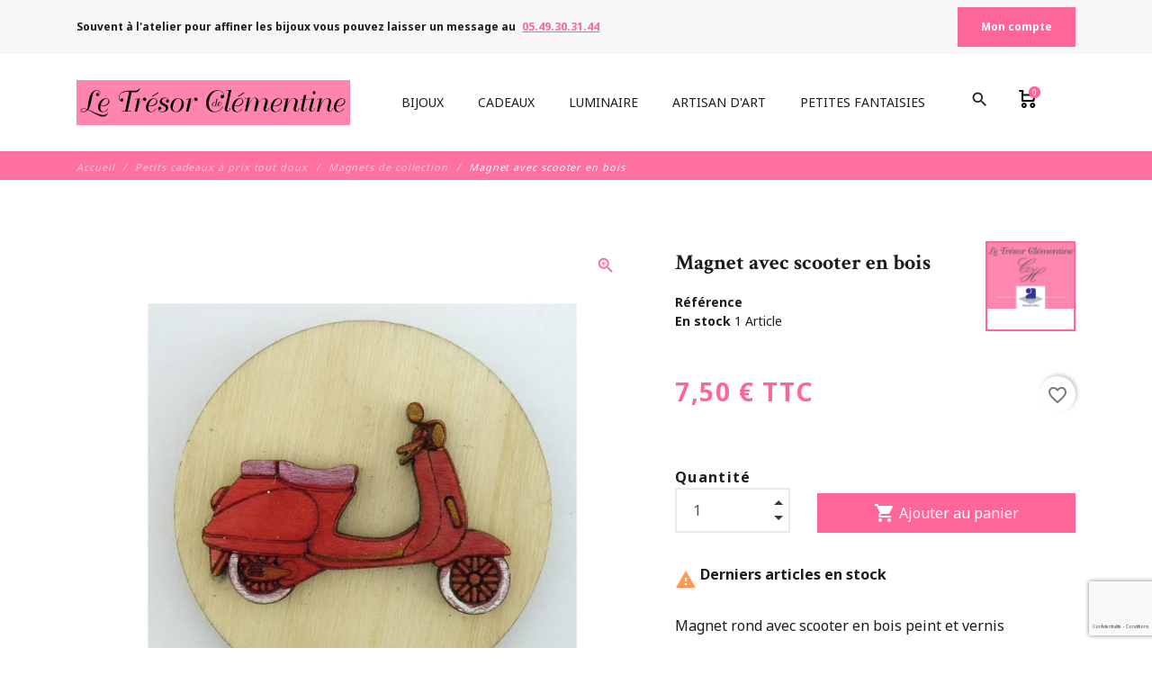

--- FILE ---
content_type: text/html; charset=utf-8
request_url: https://le-tresor-de-clementine.fr/magnets-de-collection/55-magnet-avec-scooter-en-bois-fabrication-francaise.html
body_size: 24891
content:
<!DOCTYPE html>
<html lang="fr">

    <head>
        
            
    <meta charset="utf-8">


    <meta http-equiv="x-ua-compatible" content="ie=edge">



    <title>Magnet rond avec scooter en bois peint et vernis</title>
    
        
    
    <meta name="description" content="Vous pouvez l&#039;obtenir dans d&#039;autres couleurs ou tailles sur demande.  Diamètre 50 mm environ">
    <meta name="keywords" content="">
        
                <link rel="canonical" href="https://le-tresor-de-clementine.fr/magnets-de-collection/55-magnet-avec-scooter-en-bois-fabrication-francaise.html">
    
    
            
    
        <script type="application/ld+json">
  {
    "@context": "https://schema.org",
    "@type": "Organization",
    "name" : "Le Trésor de Clémentine",
    "url" : "https://le-tresor-de-clementine.fr/"
         ,"logo": {
        "@type": "ImageObject",
        "url":"https://le-tresor-de-clementine.fr/img/logo-1731684725.jpg"
      }
      }
</script>

<script type="application/ld+json">
  {
    "@context": "https://schema.org",
    "@type": "WebPage",
    "isPartOf": {
      "@type": "WebSite",
      "url":  "https://le-tresor-de-clementine.fr/",
      "name": "Le Trésor de Clémentine"
    },
    "name": "Magnet rond avec scooter en bois peint et vernis",
    "url":  "https://le-tresor-de-clementine.fr/magnets-de-collection/55-magnet-avec-scooter-en-bois-fabrication-francaise.html"
  }
</script>


  <script type="application/ld+json">
    {
      "@context": "https://schema.org",
      "@type": "BreadcrumbList",
      "itemListElement": [
                  {
            "@type": "ListItem",
            "position": 1,
            "name": "Accueil",
            "item": "https://le-tresor-de-clementine.fr/"
          },                  {
            "@type": "ListItem",
            "position": 2,
            "name": "Petits cadeaux à prix tout doux",
            "item": "https://le-tresor-de-clementine.fr/96-petits-cadeaux-a-prix-tout-doux"
          },                  {
            "@type": "ListItem",
            "position": 3,
            "name": "Magnets de collection",
            "item": "https://le-tresor-de-clementine.fr/31-magnets-de-collection"
          },                  {
            "@type": "ListItem",
            "position": 4,
            "name": "Magnet avec scooter en bois",
            "item": "https://le-tresor-de-clementine.fr/magnets-de-collection/55-magnet-avec-scooter-en-bois-fabrication-francaise.html"
          }              ]
    }
  </script>
    

    
    <script type="application/ld+json">
  {
    "@context": "https://schema.org/",
    "@type": "Product",
    "name": "Magnet avec scooter en bois",
    "description": "Vous pouvez l&#039;obtenir dans d&#039;autres couleurs ou tailles sur demande.  Diamètre 50 mm environ",
    "category": "Magnets de collection",
    "image" :"https://le-tresor-de-clementine.fr/74-home_default/magnet-avec-scooter-en-bois-fabrication-francaise.jpg",    "sku": "55",
    "mpn": "55"
        ,
    "brand": {
      "@type": "Brand",
      "name": "Le Trésor de Clémentine"
    }
                ,
    "offers": {
      "@type": "Offer",
      "priceCurrency": "EUR",
      "name": "Magnet avec scooter en bois",
      "price": "7.5",
      "url": "https://le-tresor-de-clementine.fr/magnets-de-collection/55-magnet-avec-scooter-en-bois-fabrication-francaise.html",
      "priceValidUntil": "2026-01-18",
              "image": ["https://le-tresor-de-clementine.fr/74-large_default/magnet-avec-scooter-en-bois-fabrication-francaise.jpg"],
            "sku": "55",
      "mpn": "55",
                        "availability": "https://schema.org/InStock",
      "seller": {
        "@type": "Organization",
        "name": "Le Trésor de Clémentine"
      }
    }
      }
</script>




    <meta property="og:title" content="Magnet rond avec scooter en bois peint et vernis" />
    <meta property="og:description" content="Vous pouvez l&#039;obtenir dans d&#039;autres couleurs ou tailles sur demande.  Diamètre 50 mm environ" />
    <meta property="og:url" content="https://le-tresor-de-clementine.fr/magnets-de-collection/55-magnet-avec-scooter-en-bois-fabrication-francaise.html" />
    <meta property="og:site_name" content="Le Trésor de Clémentine" />
    
    <meta property="og:type" content="product">
        <meta property="og:image" content="https://le-tresor-de-clementine.fr/74-large_default/magnet-avec-scooter-en-bois-fabrication-francaise.jpg">
        <meta property="product:pretax_price:amount" content="6.25">
    <meta property="product:pretax_price:currency" content="EUR">
    <meta property="product:price:amount" content="7.5">
    <meta property="product:price:currency" content="EUR">
    


    <meta name="viewport" content="width=device-width, initial-scale=1, shrink-to-fit=no">



    <link rel="icon" type="image/vnd.microsoft.icon" href="https://le-tresor-de-clementine.fr/img/favicon.ico?1731684779">
    <link rel="shortcut icon" type="image/x-icon" href="https://le-tresor-de-clementine.fr/img/favicon.ico?1731684779">



        <link rel="stylesheet" href="https://le-tresor-de-clementine.fr/themes/fashionseo/assets/css/theme.css" type="text/css" media="all">
    <link rel="stylesheet" href="https://le-tresor-de-clementine.fr/modules/ps_socialfollow/views/css/ps_socialfollow.css" type="text/css" media="all">
    <link rel="stylesheet" href="https://le-tresor-de-clementine.fr/themes/fashionseo/modules/ps_searchbar/ps_searchbar.css" type="text/css" media="all">
    <link rel="stylesheet" href="https://le-tresor-de-clementine.fr/themes/fashionseo/modules/seoprestamenu/views/css/front.css" type="text/css" media="all">
    <link rel="stylesheet" href="https://le-tresor-de-clementine.fr/modules/seoprestamenu/views/css/webslidemenu/dropdown-effects/fade-down.css" type="text/css" media="all">
    <link rel="stylesheet" href="https://le-tresor-de-clementine.fr/modules/seoprestamenu/views/css/webslidemenu/webslidemenu.css" type="text/css" media="all">
    <link rel="stylesheet" href="https://le-tresor-de-clementine.fr/modules/seoprestamenu/views/css/webslidemenu/color-skins/white-gry.css" type="text/css" media="all">
    <link rel="stylesheet" href="https://le-tresor-de-clementine.fr/modules/productcomments/views/css/productcomments.css" type="text/css" media="all">
    <link rel="stylesheet" href="https://le-tresor-de-clementine.fr/modules/seoprestathemeditor/views/css/autoload/1/styles.css" type="text/css" media="all">
    <link rel="stylesheet" href="https://le-tresor-de-clementine.fr/modules/seoprestathemeditor/views/css/slick.css" type="text/css" media="all">
    <link rel="stylesheet" href="https://le-tresor-de-clementine.fr/modules/seoprestathemeditor/views/css/slick-theme.css" type="text/css" media="all">
    <link rel="stylesheet" href="https://le-tresor-de-clementine.fr/modules/advancedemailguard/views/css/front.css" type="text/css" media="all">
    <link rel="stylesheet" href="https://le-tresor-de-clementine.fr/js/jquery/ui/themes/base/minified/jquery-ui.min.css" type="text/css" media="all">
    <link rel="stylesheet" href="https://le-tresor-de-clementine.fr/js/jquery/ui/themes/base/minified/jquery.ui.theme.min.css" type="text/css" media="all">
    <link rel="stylesheet" href="https://le-tresor-de-clementine.fr/modules/blockwishlist/public/wishlist.css" type="text/css" media="all">
    <link rel="stylesheet" href="https://le-tresor-de-clementine.fr/themes/fashionseo/assets/css/custom.css" type="text/css" media="all">




    

    <script type="text/javascript">
                    var AdvancedEmailGuardData = {"meta":{"isGDPREnabled":true,"isLegacyOPCEnabled":false,"isLegacyMAModuleEnabled":false,"validationError":null},"settings":{"recaptcha":{"type":"v3","key":"6LfoIoAqAAAAAAQvfmT8GhVnLVifE2In6UEWVEN5","forms":{"contact_us":{"size":"normal","align":"offset","offset":3},"register":{"size":"normal","align":"center","offset":1},"login":{"size":"normal","align":"center","offset":1},"reset_password":{"size":"normal","align":"center","offset":1},"quick_order":{"size":"normal","align":"center","offset":1},"newsletter":{"size":"normal","align":"left","offset":1},"write_review":{"size":"normal","align":"left","offset":1},"notify_when_in_stock":{"size":"normal","align":"left","offset":1},"send_to_friend":{"size":"normal","align":"left","offset":1}},"language":"shop","theme":"light","position":"bottomright","hidden":false,"deferred":false}},"context":{"ps":{"v17":true,"v17pc":true,"v17ch":true,"v16":false,"v161":false,"v15":false},"languageCode":"fr","pageName":"product"},"trans":{"genericError":"Une erreur s'est produite, veuillez r\u00e9essayer."}};
                    var blockwishlistController = "https:\/\/le-tresor-de-clementine.fr\/module\/blockwishlist\/action";
                    var btPixel = {"btnAddToWishlist":"button.wishlist-button-add","tagContent":{"sPixel":" 2852532148323676","aDynTags":{"content_type":{"label":"content_type","value":"product"},"content_ids":{"label":"content_ids","value":"LTC55"},"value":{"label":"value","value":7.5},"currency":{"label":"currency","value":"EUR"},"content_name":{"label":"content_name","value":"Magnet avec scooter en bois"},"content_category":{"label":"content_category","value":"Magnets de collection"}},"sCR":"\n","aTrackingType":{"label":"tracking_type","value":"ViewContent"},"sJsObjName":"oPixelFacebook"},"tagContentApi":"{\"sPixel\":\" 2852532148323676\",\"aDynTags\":{\"content_type\":{\"label\":\"content_type\",\"value\":\"product\"},\"content_ids\":{\"label\":\"content_ids\",\"value\":\"LTC55\"},\"value\":{\"label\":\"value\",\"value\":7.5},\"currency\":{\"label\":\"currency\",\"value\":\"EUR\"},\"content_name\":{\"label\":\"content_name\",\"value\":\"Magnet avec scooter en bois\"},\"content_category\":{\"label\":\"content_category\",\"value\":\"Magnets de collection\"}},\"sCR\":\"\\n\",\"aTrackingType\":{\"label\":\"tracking_type\",\"value\":\"ViewContent\"},\"sJsObjName\":\"oPixelFacebook\"}","tagContentApiCheck":"091905fa7cd17567c9011f8bc699b784","ApiToken":"f80b70133ac1c14815ece9360215b09a","pixel_id":" 2852532148323676","bUseConsent":"0","iConsentConsentLvl":0,"bConsentHtmlElement":"","bConsentHtmlElementSecond":"","bUseAxeption":"0","token":"5e5a9491b20865ffa5cde687e4fa0ae7","ajaxUrl":"https:\/\/le-tresor-de-clementine.fr\/module\/facebookproductad\/ajax","external_id":0,"useAdvancedMatching":true,"advancedMatchingData":false,"eventId":"\"3761\"","fbdaSeparator":"v","pixelCurrency":"EUR","comboExport":"0","prefix":"LTC","prefixLang":"","useConversionApi":"0","useApiForPageView":"0","currentPage":"product","id_order":false,"id_product_attribute":false};
                    var prestashop = {"cart":{"products":[],"totals":{"total":{"type":"total","label":"Total","amount":0,"value":"0,00\u00a0\u20ac"},"total_including_tax":{"type":"total","label":"Total TTC","amount":0,"value":"0,00\u00a0\u20ac"},"total_excluding_tax":{"type":"total","label":"Total HT :","amount":0,"value":"0,00\u00a0\u20ac"}},"subtotals":{"products":{"type":"products","label":"Sous-total","amount":0,"value":"0,00\u00a0\u20ac"},"discounts":null,"shipping":{"type":"shipping","label":"Livraison","amount":0,"value":""},"tax":null},"products_count":0,"summary_string":"0 articles","vouchers":{"allowed":1,"added":[]},"discounts":[],"minimalPurchase":0,"minimalPurchaseRequired":""},"currency":{"id":1,"name":"Euro","iso_code":"EUR","iso_code_num":"978","sign":"\u20ac"},"customer":{"lastname":null,"firstname":null,"email":null,"birthday":null,"newsletter":null,"newsletter_date_add":null,"optin":null,"website":null,"company":null,"siret":null,"ape":null,"is_logged":false,"gender":{"type":null,"name":null},"addresses":[]},"country":{"id_zone":"9","id_currency":"0","call_prefix":"33","iso_code":"FR","active":"1","contains_states":"0","need_identification_number":"0","need_zip_code":"1","zip_code_format":"NNNNN","display_tax_label":"1","name":"France","id":8},"language":{"name":"Fran\u00e7ais (French)","iso_code":"fr","locale":"fr-FR","language_code":"fr","active":"1","is_rtl":"0","date_format_lite":"d\/m\/Y","date_format_full":"d\/m\/Y H:i:s","id":1},"page":{"title":"","canonical":"https:\/\/le-tresor-de-clementine.fr\/magnets-de-collection\/55-magnet-avec-scooter-en-bois-fabrication-francaise.html","meta":{"title":"Magnet rond avec scooter en bois peint et vernis","description":"Vous pouvez l'obtenir dans d'autres couleurs ou tailles sur demande.  Diam\u00e8tre 50 mm environ","keywords":"","robots":"index"},"page_name":"product","body_classes":{"lang-fr":true,"lang-rtl":false,"country-FR":true,"currency-EUR":true,"layout-full-width":true,"page-product":true,"tax-display-enabled":true,"page-customer-account":false,"product-id-55":true,"product-Magnet avec scooter en bois":true,"product-id-category-31":true,"product-id-manufacturer-2":true,"product-id-supplier-0":true,"product-available-for-order":true},"admin_notifications":[],"password-policy":{"feedbacks":{"0":"Tr\u00e8s faible","1":"Faible","2":"Moyenne","3":"Fort","4":"Tr\u00e8s fort","Straight rows of keys are easy to guess":"Les suites de touches sur le clavier sont faciles \u00e0 deviner","Short keyboard patterns are easy to guess":"Les mod\u00e8les courts sur le clavier sont faciles \u00e0 deviner.","Use a longer keyboard pattern with more turns":"Utilisez une combinaison de touches plus longue et plus complexe.","Repeats like \"aaa\" are easy to guess":"Les r\u00e9p\u00e9titions (ex. : \"aaa\") sont faciles \u00e0 deviner.","Repeats like \"abcabcabc\" are only slightly harder to guess than \"abc\"":"Les r\u00e9p\u00e9titions (ex. : \"abcabcabc\") sont seulement un peu plus difficiles \u00e0 deviner que \"abc\".","Sequences like abc or 6543 are easy to guess":"Les s\u00e9quences (ex. : abc ou 6543) sont faciles \u00e0 deviner.","Recent years are easy to guess":"Les ann\u00e9es r\u00e9centes sont faciles \u00e0 deviner.","Dates are often easy to guess":"Les dates sont souvent faciles \u00e0 deviner.","This is a top-10 common password":"Ce mot de passe figure parmi les 10 mots de passe les plus courants.","This is a top-100 common password":"Ce mot de passe figure parmi les 100 mots de passe les plus courants.","This is a very common password":"Ceci est un mot de passe tr\u00e8s courant.","This is similar to a commonly used password":"Ce mot de passe est similaire \u00e0 un mot de passe couramment utilis\u00e9.","A word by itself is easy to guess":"Un mot seul est facile \u00e0 deviner.","Names and surnames by themselves are easy to guess":"Les noms et les surnoms seuls sont faciles \u00e0 deviner.","Common names and surnames are easy to guess":"Les noms et les pr\u00e9noms courants sont faciles \u00e0 deviner.","Use a few words, avoid common phrases":"Utilisez quelques mots, \u00e9vitez les phrases courantes.","No need for symbols, digits, or uppercase letters":"Pas besoin de symboles, de chiffres ou de majuscules.","Avoid repeated words and characters":"\u00c9viter de r\u00e9p\u00e9ter les mots et les caract\u00e8res.","Avoid sequences":"\u00c9viter les s\u00e9quences.","Avoid recent years":"\u00c9vitez les ann\u00e9es r\u00e9centes.","Avoid years that are associated with you":"\u00c9vitez les ann\u00e9es qui vous sont associ\u00e9es.","Avoid dates and years that are associated with you":"\u00c9vitez les dates et les ann\u00e9es qui vous sont associ\u00e9es.","Capitalization doesn't help very much":"Les majuscules ne sont pas tr\u00e8s utiles.","All-uppercase is almost as easy to guess as all-lowercase":"Un mot de passe tout en majuscules est presque aussi facile \u00e0 deviner qu'un mot de passe tout en minuscules.","Reversed words aren't much harder to guess":"Les mots invers\u00e9s ne sont pas beaucoup plus difficiles \u00e0 deviner.","Predictable substitutions like '@' instead of 'a' don't help very much":"Les substitutions pr\u00e9visibles comme '\"@\" au lieu de \"a\" n'aident pas beaucoup.","Add another word or two. Uncommon words are better.":"Ajoutez un autre mot ou deux. Pr\u00e9f\u00e9rez les mots peu courants."}}},"shop":{"name":"Le Tr\u00e9sor de Cl\u00e9mentine","logo":"https:\/\/le-tresor-de-clementine.fr\/img\/logo-1731684725.jpg","stores_icon":"https:\/\/le-tresor-de-clementine.fr\/img\/logo_stores.png","favicon":"https:\/\/le-tresor-de-clementine.fr\/img\/favicon.ico"},"core_js_public_path":"\/themes\/","urls":{"base_url":"https:\/\/le-tresor-de-clementine.fr\/","current_url":"https:\/\/le-tresor-de-clementine.fr\/magnets-de-collection\/55-magnet-avec-scooter-en-bois-fabrication-francaise.html","shop_domain_url":"https:\/\/le-tresor-de-clementine.fr","img_ps_url":"https:\/\/le-tresor-de-clementine.fr\/img\/","img_cat_url":"https:\/\/le-tresor-de-clementine.fr\/img\/c\/","img_lang_url":"https:\/\/le-tresor-de-clementine.fr\/img\/l\/","img_prod_url":"https:\/\/le-tresor-de-clementine.fr\/img\/p\/","img_manu_url":"https:\/\/le-tresor-de-clementine.fr\/img\/m\/","img_sup_url":"https:\/\/le-tresor-de-clementine.fr\/img\/su\/","img_ship_url":"https:\/\/le-tresor-de-clementine.fr\/img\/s\/","img_store_url":"https:\/\/le-tresor-de-clementine.fr\/img\/st\/","img_col_url":"https:\/\/le-tresor-de-clementine.fr\/img\/co\/","img_url":"https:\/\/le-tresor-de-clementine.fr\/themes\/fashionseo\/assets\/img\/","css_url":"https:\/\/le-tresor-de-clementine.fr\/themes\/fashionseo\/assets\/css\/","js_url":"https:\/\/le-tresor-de-clementine.fr\/themes\/fashionseo\/assets\/js\/","pic_url":"https:\/\/le-tresor-de-clementine.fr\/upload\/","theme_assets":"https:\/\/le-tresor-de-clementine.fr\/themes\/fashionseo\/assets\/","theme_dir":"https:\/\/le-tresor-de-clementine.fr\/themes\/fashionseo\/","pages":{"address":"https:\/\/le-tresor-de-clementine.fr\/adresse","addresses":"https:\/\/le-tresor-de-clementine.fr\/adresses","authentication":"https:\/\/le-tresor-de-clementine.fr\/authentification","manufacturer":"https:\/\/le-tresor-de-clementine.fr\/fabricants","cart":"https:\/\/le-tresor-de-clementine.fr\/panier","category":"https:\/\/le-tresor-de-clementine.fr\/index.php?controller=category","cms":"https:\/\/le-tresor-de-clementine.fr\/index.php?controller=cms","contact":"https:\/\/le-tresor-de-clementine.fr\/contactez-nous","discount":"https:\/\/le-tresor-de-clementine.fr\/bons-de-reduction","guest_tracking":"https:\/\/le-tresor-de-clementine.fr\/suivi-commande-invite","history":"https:\/\/le-tresor-de-clementine.fr\/historique-des-commandes","identity":"https:\/\/le-tresor-de-clementine.fr\/identite","index":"https:\/\/le-tresor-de-clementine.fr\/","my_account":"https:\/\/le-tresor-de-clementine.fr\/mon-compte","order_confirmation":"https:\/\/le-tresor-de-clementine.fr\/confirmation-commande","order_detail":"https:\/\/le-tresor-de-clementine.fr\/index.php?controller=order-detail","order_follow":"https:\/\/le-tresor-de-clementine.fr\/details-de-la-commande","order":"https:\/\/le-tresor-de-clementine.fr\/commande","order_return":"https:\/\/le-tresor-de-clementine.fr\/index.php?controller=order-return","order_slip":"https:\/\/le-tresor-de-clementine.fr\/avoirs","pagenotfound":"https:\/\/le-tresor-de-clementine.fr\/page-non-trouvee","password":"https:\/\/le-tresor-de-clementine.fr\/mot-de-passe-oublie","pdf_invoice":"https:\/\/le-tresor-de-clementine.fr\/index.php?controller=pdf-invoice","pdf_order_return":"https:\/\/le-tresor-de-clementine.fr\/index.php?controller=pdf-order-return","pdf_order_slip":"https:\/\/le-tresor-de-clementine.fr\/index.php?controller=pdf-order-slip","prices_drop":"https:\/\/le-tresor-de-clementine.fr\/promotions","product":"https:\/\/le-tresor-de-clementine.fr\/index.php?controller=product","registration":"https:\/\/le-tresor-de-clementine.fr\/index.php?controller=registration","search":"https:\/\/le-tresor-de-clementine.fr\/recherche","sitemap":"https:\/\/le-tresor-de-clementine.fr\/plan-du-site","stores":"https:\/\/le-tresor-de-clementine.fr\/magasins","supplier":"https:\/\/le-tresor-de-clementine.fr\/fournisseurs","new_products":"https:\/\/le-tresor-de-clementine.fr\/nouveaux-produits","brands":"https:\/\/le-tresor-de-clementine.fr\/fabricants","register":"https:\/\/le-tresor-de-clementine.fr\/index.php?controller=registration","order_login":"https:\/\/le-tresor-de-clementine.fr\/commande?login=1"},"alternative_langs":[],"actions":{"logout":"https:\/\/le-tresor-de-clementine.fr\/?mylogout="},"no_picture_image":{"bySize":{"small_default":{"url":"https:\/\/le-tresor-de-clementine.fr\/img\/p\/fr-default-small_default.jpg","width":98,"height":98},"cart_default":{"url":"https:\/\/le-tresor-de-clementine.fr\/img\/p\/fr-default-cart_default.jpg","width":125,"height":125},"home_default":{"url":"https:\/\/le-tresor-de-clementine.fr\/img\/p\/fr-default-home_default.jpg","width":250,"height":250},"home_large":{"url":"https:\/\/le-tresor-de-clementine.fr\/img\/p\/fr-default-home_large.jpg","width":280,"height":280},"medium_default":{"url":"https:\/\/le-tresor-de-clementine.fr\/img\/p\/fr-default-medium_default.jpg","width":452,"height":452},"large_default":{"url":"https:\/\/le-tresor-de-clementine.fr\/img\/p\/fr-default-large_default.jpg","width":800,"height":800}},"small":{"url":"https:\/\/le-tresor-de-clementine.fr\/img\/p\/fr-default-small_default.jpg","width":98,"height":98},"medium":{"url":"https:\/\/le-tresor-de-clementine.fr\/img\/p\/fr-default-home_large.jpg","width":280,"height":280},"large":{"url":"https:\/\/le-tresor-de-clementine.fr\/img\/p\/fr-default-large_default.jpg","width":800,"height":800},"legend":""}},"configuration":{"display_taxes_label":true,"display_prices_tax_incl":true,"is_catalog":false,"show_prices":true,"opt_in":{"partner":true},"quantity_discount":{"type":"discount","label":"Remise sur prix unitaire"},"voucher_enabled":1,"return_enabled":0},"field_required":[],"breadcrumb":{"links":[{"title":"Accueil","url":"https:\/\/le-tresor-de-clementine.fr\/"},{"title":"Petits cadeaux \u00e0 prix tout doux","url":"https:\/\/le-tresor-de-clementine.fr\/96-petits-cadeaux-a-prix-tout-doux"},{"title":"Magnets de collection","url":"https:\/\/le-tresor-de-clementine.fr\/31-magnets-de-collection"},{"title":"Magnet avec scooter en bois","url":"https:\/\/le-tresor-de-clementine.fr\/magnets-de-collection\/55-magnet-avec-scooter-en-bois-fabrication-francaise.html"}],"count":4},"link":{"protocol_link":"https:\/\/","protocol_content":"https:\/\/"},"time":1767420197,"static_token":"5e5a9491b20865ffa5cde687e4fa0ae7","token":"bedffa63a7166583e6d2d57adbbeca9c","debug":false};
                    var productsAlreadyTagged = [];
                    var psemailsubscription_subscription = "https:\/\/le-tresor-de-clementine.fr\/module\/ps_emailsubscription\/subscription";
                    var removeFromWishlistUrl = "https:\/\/le-tresor-de-clementine.fr\/module\/blockwishlist\/action?action=deleteProductFromWishlist";
                    var seo_editor = {"design":{"key_data":"design","main_logo":"https:\/\/le-tresor-de-clementine.fr\/modules\/seoprestathemeditor\/views\/img\/logo\/1\/logo-2022-50pix-haut.png","logo_mobile":"https:\/\/le-tresor-de-clementine.fr\/modules\/seoprestathemeditor\/views\/img\/logo\/1\/logo-2022-50pix-haut.png","theme_color":"#FF6698","theme_color_hover":"#e03d76","primary_font":"Noto Sans, sans-serif","second_font":"Crimson Text, serif","font_awesome":"0","second_background":"#f7f7f7","primary_color":"#1d1d1d","title_selection_trait":"1","menu_text_transform":"uppercase","menu_font_weight":"normal","nav_background_font_size":"14","sticky_menu":"1","infiniteMode":"1","useArrows":"1","useDots":"0"},"header":{"key_data":"header","baseline_1":"&lt;B&gt;Souvent &agrave; l&#039;atelier pour affiner les bijoux vous pouvez laisser un message au&lt;\/B&gt;","phone_1":"05.49.30.31.44"},"home":{"key_data":"home","slider_full":"0","slider_mobile":"0","featured_product_title_1":"Produits coup de coeur","featured_product_sub_title_1":"Boucle d&#039;oreille, collier, broche, bague et petits cadeaux voici les pr&eacute;f&eacute;r&eacute;s","banner_product_title_1":"Livraison offerte &agrave; partir de 60 euros d&#039;achat&lt;br&gt;","banner_product_sub_title_1":"Pour la France m&eacute;tropolitaine, EN COURRIER SUIVI &lt;BR&gt;Jusqu&#039;au 31\/12\/2025 15 % remise &agrave; partir de 60 euros d&#039;achat CODE NOEL2025&lt;BR&gt;&lt;BR&gt;Des bijoux r&eacute;alis&eacute;s par un artisan d&#039;art Des mod&egrave;les uniques et originaux fait main de fabrication fran&ccedil;aise ","banner_img_1_txt_1":"Boucle d&#039;oreille","banner_img_1_href_1":"https:\/\/le-tresor-de-clementine.fr\/86-boucle-d-oreille-fantaisie","banner_img_1":"https:\/\/le-tresor-de-clementine.fr\/modules\/seoprestathemeditor\/views\/img\/banner\/1\/montage-categproe-bpo-site-ltc.jpg","banner_img_2_txt_1":"Collier pendentif","banner_img_2_href_1":"https:\/\/le-tresor-de-clementine.fr\/17-colliers-et-pendentifs","banner_img_2":"https:\/\/le-tresor-de-clementine.fr\/modules\/seoprestathemeditor\/views\/img\/banner\/1\/planche-6-collier.jpg","banner_img_3_txt_1":"Broche artisanale","banner_img_3_href_1":"https:\/\/le-tresor-de-clementine.fr\/40-broches","banner_img_3":"https:\/\/le-tresor-de-clementine.fr\/modules\/seoprestathemeditor\/views\/img\/banner\/1\/planche-6-broche.jpg","main_title_1":"Bijou, mode et fantaisie avec le-tresor-de-clementine.fr","main_text_1":"&lt;p&gt;Je suis Cl&eacute;mentine, j&#039;ai choisi ce pr&eacute;nom pour mes cr&eacute;ations de bijou original et d&eacute;coration.&lt;br \/&gt;J&#039;ai tout d&#039;abord eu un grand besoin d&#039;&eacute;crire, mais pas le temps de me poser. J&#039;aimais travailler les couleurs mais pas trouv&eacute; le bon support.&lt;br \/&gt;Puis les hasards de la vie se faisant j&#039;ai, &agrave; la suite de probl&egrave;mes de sant&eacute; et de rencontres chaleureuses, d&eacute;cid&eacute; de fabriquer des objets de d&eacute;coration puis de bijou.&lt;br \/&gt;Pour cela, avec l&#039;aide de ma petite &eacute;quipe, nous avons cr&eacute;&eacute; des objets et supports en bois, puis des &eacute;bauches&nbsp;pour bijou.&lt;br \/&gt;J&#039;ai alors pu me lancer dans diff&eacute;rentes techniques pour assouvir mon envie de couleur et d&#039;expression et suis pass&eacute;e naturellement de la d&eacute;coration au bijou.&lt;br \/&gt;Je les ai d&#039;abord pr&eacute;sent&eacute;s timidement puis confort&eacute;e par l&#039;accueil enthousiaste re&ccedil;u sur les salons de cr&eacute;ateurs j&#039;ai d&eacute;cid&eacute; de vous les pr&eacute;senter en direct.&lt;br \/&gt;J&#039;ai ensuite &eacute;t&eacute; reconnue et valid&eacute;e comme Artisan d&#039;Art. Je suis pr&eacute;sente sur quelques salons, expositions&nbsp;et boutiques mais je vends plus particuli&egrave;rement sur le site&nbsp;&lt;a href=&quot;https:\/\/le-tresor-de-clementine.fr\/&quot;&gt;le-tresor-de-clementine.fr&lt;\/a&gt;&lt;\/p&gt;&lt;p&gt;Ma sp&eacute;cialit&eacute; les boucles d&#039;oreilles dans tous les styles et des mod&egrave;les toujours tr&egrave;s color&eacute;s, des th&egrave;mes aussi vari&eacute;s et &eacute;tonnants. Bien s&ucirc;r vous trouverez aussi des colliers, bagues et broches sans oublier les petits cadeaux comme les marque-page et magnets.&nbsp;&lt;\/p&gt;&lt;p&gt;Des bijou fantaisie toujours &agrave; la mode dans ces vari&eacute;t&eacute;s de style et de forme.&lt;\/p&gt;&lt;p&gt;N&#039;h&eacute;sitez pas &agrave; m&#039;interroger si vous avez besoin de personnalisation, je r&eacute;alise aussi des commandes tr&egrave;s personnalis&eacute;es.&lt;\/p&gt;&lt;p&gt;A bient&ocirc;t !&lt;\/p&gt;","banner_main_home":"https:\/\/le-tresor-de-clementine.fr\/modules\/seoprestathemeditor\/views\/img\/banner\/1\/planche-bas-page-accueil.jpg","home_img_display_border":"1","blog_title_1":"Les derniers articles du blog","blog_sub_title_1":"L&#039;actualit&eacute;, les conseils et les d&eacute;couvertes","psnewproducts_title_1":"Nouveaut&eacute;s Bijou artisanal et petits cadeaux","psnewproducts_sub_title_1":"D&eacute;couvrez les nouveaux bijoux : boucle d&#039;oreille, collier, broche, bracelet, bague fantaisie et d&eacute;cos &agrave; prix doux","home_banner_1":"A propos de nous... Des bijoux de qualit&eacute; r&eacute;alis&eacute;s par un Artisan d&#039;Art, avec passion dans des univers tr&egrave;s color&eacute;s s&#039;inspirant de la nature, fleurs, animaux. Fabriqu&eacute;s sur un support bois, tr&egrave;s l&eacute;gers ils ont un aspect d&#039;&eacute;mail. Livraison gratuite (courrier avec suivi) &agrave; partir de 35 euros en France M&eacute;tropolitaine, 90 euros pour les autres. Voyez comment les recevoir rapidement.","home_banner_link_1":"https:\/\/le-tresor-de-clementine.fr\/content\/1-livraison","home_banner_img":"https:\/\/le-tresor-de-clementine.fr\/modules\/seoprestathemeditor\/views\/img\/banner\/1\/bandeau-fleurs-roses.jpg","manu_title_1":"Le Tr&eacute;sor de Cl&eacute;mentine Artisan d&#039;Art","manu_sub_title_1":"Fabrication artisanale de bijoux et d&eacute;coration en pi&egrave;ces uniques"},"product":{"key_data":"product","thumbs_on_bottom":"1"},"footer":{"key_data":"footer","upload_footer_wrapper":"https:\/\/fashion.seo-presta.com\/modules\/seoprestathemeditor\/views\/img\/bg\/fond-fleurs.jpg","repeat_footer_bg":"no-repeat","upload_logo_footer":"https:\/\/le-tresor-de-clementine.fr\/modules\/seoprestathemeditor\/views\/img\/bg\/logocomplet-prestashop-artisanat-art-.png","vrac_footer_txt_1":"&lt;p&gt;Horaires : lundi : 14h - 19h&lt;br \/&gt;Mardi &agrave; samedi : 10h30 - 19h&lt;\/p&gt;","display_mail":"1","display_phone_number":"1","display_fax_number":"0","logo_fw":"","copyright_1":"&lt;p style=&quot;text-align: center;&quot;&gt;Th&egrave;me PrestaShop SEO par &lt;a href=&quot;https:\/\/www.seo-presta.com&quot; rel=&quot;noopener&quot; target=&quot;_blank&quot;&gt;Seo-Presta.com&lt;\/a&gt;&lt;\/p&gt;","blog_social_footer_title_1":"Suivez-nous","rgpd_news_1":"&lt;p&gt;J&#039;accepte de recevoir par e-mail les offres et nouveaut&eacute;s de la boutique&lt;\/p&gt;","social_blanks":"1","config_social_links":"nothing","not_obfuscate_social_links_home":"1","facebook_link":"https:\/\/www.facebook.com\/tresor.clementine.bijou.unique","youtube_link":"#","vimeo_link":"#","twitter_link":"#","instagram_link":"https:\/\/www.instagram.com\/letresordeclementine\/","pinterest_link":"#","linkedin_link":"#","config_simple_footer_links":"obfuscate","footer_title_1":"Achetez en toute confiance","footer_sub_title_1":"Notre atelier est situ&eacute; &agrave; Fontaine-Le-Comte (86240) pr&egrave;s de Poitiers en France. N&#039;h&eacute;sitez pas &agrave; nous contacter","blockrea_1_title_1":"Livraison gratuite","blockrea_1_desc_1":"Liraison gratuite &agrave; partir de 50 &euro; (courrier suivi) pour la France M&eacute;tropolitaine","blockrea_1_icon":"local_shipping","blocrea_custom_icon_1":"https:\/\/fashion.seo-presta.com\/modules\/seoprestathemeditor\/views\/img\/bg\/livraison.png","blockrea_2_title_1":"Paiement s&eacute;curis&eacute;","blockrea_2_desc_1":"Vous pouvez choisir de r&eacute;gler par carte bancaire de fa&ccedil;on s&eacute;curis&eacute;e, par virement ou ch&egrave;que,","blockrea_2_icon":"lock","blocrea_custom_icon_2":"https:\/\/fashion.seo-presta.com\/modules\/seoprestathemeditor\/views\/img\/bg\/paiement.png","blockrea_3_title_1":"Service client","blockrea_3_desc_1":"Vous pouvez me contacter soit par mail, soit par t&eacute;l. (r&eacute;pondeur si je suis &agrave; l&#039;atelier les deux mains prises... ou en expo)","blockrea_3_icon":"05 49 30 31 44","blocrea_custom_icon_3":"https:\/\/fashion.seo-presta.com\/modules\/seoprestathemeditor\/views\/img\/bg\/serv-client.png","blockrea_4_title_1":"L&#039;atelier","blockrea_4_desc_1":"Rendez-vous possible &agrave; l&#039;atelier sur rendez-vous","blockrea_4_icon":"public","blocrea_custom_icon_4":"https:\/\/fashion.seo-presta.com\/modules\/seoprestathemeditor\/views\/img\/bg\/magasin.png"},"category":{"key_data":"category","display_sub_cat":"1","product_list_title_truncate":"30","display_description":"1","description_product_number":"200","quick_view":"1"},"customcodes":{"key_data":"customcodes"},"blog":{"key_data":"blog","wordpress_url":"","wordpress_num_posts":"6"},"tracking":{"key_data":"tracking","analytics":"UA-101888738-1","google_meta":"","fb_pixel":""},"labels":{"read_more":"Lire plus","read_less":"Lire moins"}};
                    var wishlistAddProductToCartUrl = "https:\/\/le-tresor-de-clementine.fr\/module\/blockwishlist\/action?action=addProductToCart";
                    var wishlistUrl = "https:\/\/le-tresor-de-clementine.fr\/module\/blockwishlist\/view";
            </script>



        <!-- https://fonts.gstatic.com is the font file origin -->
    <!-- It may not have the same origin as the CSS file (https://fonts.googleapis.com) -->
    <link rel="preconnect" href="https://fonts.gstatic.com" crossorigin />

    <!-- We use the full link to the CSS file in the rest of the tags -->
    <link rel="preload" as="style"
        href="https://fonts.googleapis.com/css2?family=Material+Icons&amp;family=Noto+Sans:wght@100;200;300;400;500;600;700;800;900&amp;family=Crimson+Text:wght@100;200;300;400;500;600;700;800;900&display=swap" />

    <link rel="stylesheet"
        href="https://fonts.googleapis.com/css2?family=Material+Icons&amp;family=Noto+Sans:wght@100;200;300;400;500;600;700;800;900&amp;family=Crimson+Text:wght@100;200;300;400;500;600;700;800;900&display=swap" media="print"
        onload="this.media='all'" />

    <noscript>
        <link rel="stylesheet"
            href="https://fonts.googleapis.com/css2?family=Material+Icons&amp;family=Noto+Sans:wght@100;200;300;400;500;600;700;800;900&amp;family=Crimson+Text:wght@100;200;300;400;500;600;700;800;900&display=swap" />
    </noscript>





    
        <!-- Global site tag (gtag.js) - Google Analytics -->
        <link rel="preconnect" href="https://www.googletagmanager.com" crossorigin />
        <script async src="https://www.googletagmanager.com/gtag/js?id=UA-101888738-1">
        </script>
        <script>
            window.dataLayer = window.dataLayer || [];
            function gtag(){dataLayer.push(arguments);}
            gtag('js', new Date());
            gtag('config', "UA-101888738-1");
        </script>
    

        
    </head>

    <body id="product" class="lang-fr country-fr currency-eur layout-full-width page-product tax-display-enabled product-id-55 product-magnet-avec-scooter-en-bois product-id-category-31 product-id-manufacturer-2 product-id-supplier-0 product-available-for-order">
        
            
        
        <header id="header">
            
                

    <div class="header-banner">
        
    </div>



    <div class="kl-head-top kl-no-mobile ">
        <nav class="navbar navbar-light kl-topbar">
            <div class="container">
                <ul class="kl-contact-top mr-auto">
                    <li>
                                                    <B>Souvent à l'atelier pour affiner les bijoux vous pouvez laisser un message au</B>
                                            </li>
                                            <li class="ml-1">
                            <span class="kl-tel-top-header">
                                <a href="tel:05.49.30.31.44">05.49.30.31.44</a>
                            </span>
                        </li>
                                    </ul>

                <ul class="kl-translate-top ml-auto">
                    
<li>
            <span data-obf="aHR0cHM6Ly9sZS10cmVzb3ItZGUtY2xlbWVudGluZS5mci9tb24tY29tcHRl" title="Déconnexion"
            class="kl-btn-compte hvr-shutter-out-horizontal">Mon compte</span>
    </li>

                </ul>
            </div>
        </nav>
    </div>



    <nav class="navbar navbar-expand-lg navbar-light kl-nav-menu sticky_menu">
        <div class="container">
            <a class="navbar-brand" href="https://le-tresor-de-clementine.fr/" aria-label="Le Trésor de Clémentine">
                                    <img src="https://le-tresor-de-clementine.fr/modules/seoprestathemeditor/views/img/logo/1/logo-2022-50pix-haut.png" alt="Le Trésor de Clémentine" class="d-none d-md d-xl-block"
                        loading="lazy" height="50">
                            </a>

            <div class="col row">
                <div class="col-md-10">
                    <script>
    var current_page = "product";
</script>
<!-- Mobile Header -->
<div class="wsmobileheader clearfix">
    <a id="wsnavtoggle" class="wsanimated-arrow"><span></span></a>
    <div class="mobile-logo-container">
        <a href="https://le-tresor-de-clementine.fr/" aria-label="Le Trésor de Clémentine">
                            <img src="https://le-tresor-de-clementine.fr/modules/seoprestathemeditor/views/img/logo/1/logo-2022-50pix-haut.png" height="50" alt="Le Trésor de Clémentine" loading="lazy" />
                    </a>
    </div>
    <div class="mobile-header-icons-container">
        <div class="wssearch clearfix">
            <i class="material-icons">search</i>
            <div class="wssearchform clearfix">
                <form method="get" action="//le-tresor-de-clementine.fr/recherche">
                    <input type="hidden" id="searchInput" name="controller" value="search">
                    <input class="form-control" type="search" name="s" value=""
                        placeholder="Rechercher"
                        aria-label="Rechercher">
                </form>
                <div class="search-close-button">
                    <i class="material-icons">close</i>
                </div>
            </div>
        </div>
        <div class="shopping-cart-mobile-container">
            <a href="https://le-tresor-de-clementine.fr/panier?action=show" class="kl-link-choice">
                <div class="kl-choice"><span class="cart-products-count-2">0</span></div>
            </a>
        </div>
    </div>
</div>

<div class="headerfull">
    <div class="wsmain clearfix">
        <nav class="wsmenu clearfix">
            <ul class="wsmenu-list">
                                                                                        

    <li aria-haspopup="true"><a target="_self" href="#" class="navtext"><span></span>
            <span>Bijoux</span></a>
    
                                
            <ul class="sub-menu">
                            

    <li aria-haspopup="true">
                    <span class="obs" target="_self" data-obf="aHR0cHM6Ly9sZS10cmVzb3ItZGUtY2xlbWVudGluZS5mci84Ni1ib3VjbGUtZC1vcmVpbGxlLWZhbnRhaXNpZQ=="> Boucles d&#039;oreilles fantaisie </span>
            
                                
                
</li>


<!-- Closing -->
                            

    <li aria-haspopup="true">
                    <span class="obs" target="_self" data-obf="aHR0cHM6Ly9sZS10cmVzb3ItZGUtY2xlbWVudGluZS5mci8xMDEtY3Jlb2xlcy1ib3VjbGVzLWQtb3JlaWxsZXM="> Créoles </span>
            
                                
                
</li>


<!-- Closing -->
                            

    <li aria-haspopup="true">
                    <span class="obs" target="_self" data-obf="aHR0cHM6Ly9sZS10cmVzb3ItZGUtY2xlbWVudGluZS5mci80MC1icm9jaGVzLWRlLWZhYnJpY2F0aW9uLWFydGlzYW5hbGU="> Broches </span>
            
                                
                
</li>


<!-- Closing -->
                            

    <li aria-haspopup="true">
                    <span class="obs" target="_self" data-obf="aHR0cHM6Ly9sZS10cmVzb3ItZGUtY2xlbWVudGluZS5mci84MC1wdWNlLW91LWJvdXRvbi1kLW9yZWlsbGU="> Puce ou bouton d&#039;oreille </span>
            
                                
                
</li>


<!-- Closing -->
                            

    <li aria-haspopup="true">
                    <span class="obs" target="_self" data-obf="aHR0cHM6Ly9sZS10cmVzb3ItZGUtY2xlbWVudGluZS5mci8xNy1jb2xsaWVycy1ldC1wZW5kZW50aWZz"> Colliers et pendentifs </span>
            
                                
                
</li>


<!-- Closing -->
                            

    <li aria-haspopup="true">
                    <span class="obs" target="_self" data-obf="aHR0cHM6Ly9sZS10cmVzb3ItZGUtY2xlbWVudGluZS5mci8xOC1iYWd1ZS1vcmlnaW5hbGUt"> Bagues </span>
            
                                
                
</li>


<!-- Closing -->
                            

    <li aria-haspopup="true">
                    <span class="obs" target="_self" data-obf="aHR0cHM6Ly9sZS10cmVzb3ItZGUtY2xlbWVudGluZS5mci85Ny1icmFjZWxldC1vcmlnaW5hbC1hcnRpc2FuYXQtZC1hcnQtZmFicmljYXRpb24tZnJhbmNhaXNl"> Bracelets </span>
            
                                
                
</li>


<!-- Closing -->
                            

    <li aria-haspopup="true">
                    <span class="obs" target="_self" data-obf="aHR0cHM6Ly9sZS10cmVzb3ItZGUtY2xlbWVudGluZS5mci80Mi1iYXJyZXR0ZXM="> Barrettes </span>
            
                                
                
</li>


<!-- Closing -->
                            

    <li aria-haspopup="true">
                    <span class="obs" target="_self" data-obf="aHR0cHM6Ly9sZS10cmVzb3ItZGUtY2xlbWVudGluZS5mci80NS1jb2xsZWN0aW9uLWJpam91LW9yaWdpbmFs"> Bijou par thème </span>
            
                                
                
</li>


<!-- Closing -->
                            

    <li aria-haspopup="true">
                    <span class="obs" target="_self" data-obf="aHR0cHM6Ly9sZS10cmVzb3ItZGUtY2xlbWVudGluZS5mci81NS1hLXZvcy1jb3VsZXVycw=="> Bijou par couleur </span>
            
                                
                
</li>


<!-- Closing -->
                            

    <li aria-haspopup="true">
                    <span class="obs" target="_self" data-obf="aHR0cHM6Ly9sZS10cmVzb3ItZGUtY2xlbWVudGluZS5mci8xNi1ib3VjbGUtZC1vcmVpbGxlLWFydGlzYW5hbGU="> Boucle d&#039;oreille artisanale </span>
            
                                
                
</li>


<!-- Closing -->
                            

    <li aria-haspopup="true">
                    <span class="obs" target="_self" data-obf="aHR0cHM6Ly9sZS10cmVzb3ItZGUtY2xlbWVudGluZS5mci8xMDktYmlqb3UtZGUtZmV0ZS1sZXMtcGV0aXRlcy1mYW50YWlzaWUtZHUtdHJlc29yLWRlLWNsZW1lbnRpbmU="> Les petites fantaisies du Trésor de Clémentine, bijoux festifs </span>
            
                                
                
</li>


<!-- Closing -->
                    </ul>
    
</li>


<!-- Closing -->
                                                                                                

    <li aria-haspopup="true"><a target="_self" href="https://le-tresor-de-clementine.fr/96-petits-cadeaux-plaisir-pour-petit-et-grand-original-prix-abordable" class="navtext"><span></span>
            <span>Cadeaux</span></a>
    
                                
            <ul class="sub-menu">
                            

    <li aria-haspopup="true">
                    <span class="obs" target="_self" data-obf="aHR0cHM6Ly9sZS10cmVzb3ItZGUtY2xlbWVudGluZS5mci8zNC1taXJvaXJzLWRlLXBvY2hlLWRlY29yZXMtYS1sYS1tYWlu"> Miroir de poche </span>
            
                                
                
</li>


<!-- Closing -->
                            

    <li aria-haspopup="true">
                    <span class="obs" target="_self" data-obf="aHR0cHM6Ly9sZS10cmVzb3ItZGUtY2xlbWVudGluZS5mci8xMi1tYXJxdWUtcGFnZQ=="> Marque-page </span>
            
                                
                
</li>


<!-- Closing -->
                            

    <li aria-haspopup="true">
                    <span class="obs" target="_self" data-obf="aHR0cHM6Ly9sZS10cmVzb3ItZGUtY2xlbWVudGluZS5mci8xMDgtYm91bGUtYS10aGU="> Boule à thé </span>
            
                                
                
</li>


<!-- Closing -->
                            

    <li aria-haspopup="true">
                    <span class="obs" target="_self" data-obf="aHR0cHM6Ly9sZS10cmVzb3ItZGUtY2xlbWVudGluZS5mci8zMS1tYWduZXRzLWRlLWNvbGxlY3Rpb24="> Magnets de collection </span>
            
                                
                
</li>


<!-- Closing -->
                            

    <li aria-haspopup="true">
                    <span class="obs" target="_self" data-obf="aHR0cHM6Ly9sZS10cmVzb3ItZGUtY2xlbWVudGluZS5mci84OC1wb3J0ZS1jbGVmcw=="> Porte-clefs </span>
            
                                
                
</li>


<!-- Closing -->
                            

    <li aria-haspopup="true">
                    <span class="obs" target="_self" data-obf="aHR0cHM6Ly9sZS10cmVzb3ItZGUtY2xlbWVudGluZS5mci85NS1vdXZyZS1sZXR0cmU="> Coupe papier, ouvre lettre </span>
            
                                
                
</li>


<!-- Closing -->
                            

    <li aria-haspopup="true">
                    <span class="obs" target="_self" data-obf="aHR0cHM6Ly9sZS10cmVzb3ItZGUtY2xlbWVudGluZS5mci84OS1hY2Nyb2NoZS1zYWMtYS1tYWluLXNhYy1hLWRvcw=="> Accroche-sac à main, sac à dos </span>
            
                                
                
</li>


<!-- Closing -->
                    </ul>
    
</li>


<!-- Closing -->
                                                                                                

    <li aria-haspopup="true"><a target="_self" href="https://le-tresor-de-clementine.fr/107-luminaires-et-decorations-lumineuses" class="navtext"><span></span>
            <span>Luminaire</span></a>
    
                                
                
</li>


<!-- Closing -->
                                                                                                

    <li aria-haspopup="true"><a target="_self" href="https://le-tresor-de-clementine.fr/content/22-le-tresor-de-clementine-artisan-d-art" class="navtext"><span></span>
            <span>Artisan d&#039;Art</span></a>
    
                                
            <ul class="sub-menu">
                            

    <li aria-haspopup="true">
                    <span class="obs" target="_self" data-obf="aHR0cHM6Ly9sZS10cmVzb3ItZGUtY2xlbWVudGluZS5mci9jb250ZW50LzgtbWFpcy1xdWktZXN0LWNsZW1lbnRpbmU="> Mais qui est Clémentine ? </span>
            
                                
                
</li>


<!-- Closing -->
                            

    <li aria-haspopup="true">
                    <span class="obs" target="_self" data-obf="aHR0cHM6Ly9sZS10cmVzb3ItZGUtY2xlbWVudGluZS5mci9jb250ZW50LzI2LWV4cG9zaXRpb25zLWFjdHVhbGl0ZXMtMjAyNQ=="> Expositions - Actualités 2025 </span>
            
                                
                
</li>


<!-- Closing -->
                            

    <li aria-haspopup="true">
                    <span class="obs" target="_self" data-obf="aHR0cHM6Ly9sZS10cmVzb3ItZGUtY2xlbWVudGluZS5mci9jb250ZW50LzktZW52aWUtZGUtcGVyc29ubmFsaXNhdGlvbi1vcmVpbGxlcy1ub24tcGVyY2Vlcw=="> Envie de personnalisation, oreilles non percées </span>
            
                                
                
</li>


<!-- Closing -->
                            

    <li aria-haspopup="true">
                    <span class="obs" target="_self" data-obf="aHR0cHM6Ly9sZS10cmVzb3ItZGUtY2xlbWVudGluZS5mci9ub3V2ZWF1eC1wcm9kdWl0cw=="> Nouveautés bijou, boucles d&#039;oreilles, broches... </span>
            
                                
                
</li>


<!-- Closing -->
                            

    <li aria-haspopup="true">
                    <span class="obs" target="_self" data-obf="aHR0cHM6Ly9sZS10cmVzb3ItZGUtY2xlbWVudGluZS5mci9jb250ZW50LzEtbGl2cmFpc29u"> Livraison </span>
            
                                
                
</li>


<!-- Closing -->
                            

    <li aria-haspopup="true">
                    <span class="obs" target="_self" data-obf="aHR0cHM6Ly9sZS10cmVzb3ItZGUtY2xlbWVudGluZS5mci9ub3V2ZWF1eC1wcm9kdWl0cw=="> Nouveau </span>
            
                                
                
</li>


<!-- Closing -->
                            

    <li aria-haspopup="true">
                    <span class="obs" target="_self" data-obf="aHR0cHM6Ly9sZS10cmVzb3ItZGUtY2xlbWVudGluZS5mci9jb250ZW50LzEzLW1vZGUtZGUtcGFpZW1lbnQ="> Mode de paiement </span>
            
                                
                
</li>


<!-- Closing -->
                            

    <li aria-haspopup="true">
                    <span class="obs" target="_self" data-obf="aHR0cHM6Ly9sZS10cmVzb3ItZGUtY2xlbWVudGluZS5mci9jb250ZW50LzE3LXBhaWVtZW50LXNlY3VyaXNl"> Paiement sécurisé </span>
            
                                
                
</li>


<!-- Closing -->
                            

    <li aria-haspopup="true">
                    <span class="obs" target="_self" data-obf="aHR0cHM6Ly9sZS10cmVzb3ItZGUtY2xlbWVudGluZS5mci8yLWFjY3VlaWw="> Le Trésor de Clémentine Artisan d&#039;Art </span>
            
                                
                
</li>


<!-- Closing -->
                    </ul>
    
</li>


<!-- Closing -->
                                                                                                

    <li aria-haspopup="true"><a target="_self" href="https://le-tresor-de-clementine.fr/109-bijou-de-fete-les-petites-fantaisie-du-tresor-de-clementine" class="navtext"><span></span>
            <span>Petites fantaisies</span></a>
    
                                
                
</li>


<!-- Closing -->
                                            
                                        
                                        
                                        <li aria-haspopup="true" class="d-xl-none">
                        <a href="https://le-tresor-de-clementine.fr/panier?action=show" class="navtext">
                            <span></span>
                            <span>
                                <i class="material-icons">shopping_cart</i> Panier (<small
                                    class="cart-products-count">0</small>)
                            </span>
                        </a>
                    </li>

                                        <li aria-haspopup="true" class="d-xl-none">
                        <a class="navtext" data-obf="aHR0cHM6Ly9sZS10cmVzb3ItZGUtY2xlbWVudGluZS5mci9tb24tY29tcHRl">
                            <span></span>
                            <span> <i class="material-icons">person</i>
                                Votre compte</span>
                        </a>
                    </li>
                            </ul>
        </nav>
    </div>
</div><!-- Mobile Header -->

                </div>

                <div class="col-auto cart-search">
                    <div class="row">
                                                <div class="col-auto"><!-- Block search module TOP -->

<!-- Modal -->
<div aria-haspopup="true" class="d-none d-xl-block">
    <a id="actionShowSearchBar" href="#" class="pull-right hidden-lg-down"><i class="material-icons">search</i></a>
</div>
<div class="modal fade" id="searchModal" tabindex="-1" role="dialog" aria-labelledby="exampleModalLabel"
    aria-hidden="true">
    <div class="modal-dialog" role="document">
        <div class="modal-content">
            <div class="modal-header">
                <div class="col logo">
                                            <img src="https://le-tresor-de-clementine.fr/modules/seoprestathemeditor/views/img/logo/1/logo-2022-50pix-haut.png" alt="Le Trésor de Clémentine" loading="lazy">
                                    </div>
                <button type="button" class="close" data-dismiss="modal"
                    aria-label="Fermer">
                    <span aria-hidden="true">&times;</span>
                </button>
            </div>
            <div class="modal-body">
                <div id="search_widget" data-search-controller-url="//le-tresor-de-clementine.fr/recherche">
    <form method="get" action="//le-tresor-de-clementine.fr/recherche">
        <div class="row">
            <div class="col-12 col-sm-10">
                <input type="hidden" id="searchInput" name="controller" value="search">
                <input type="search" class="form-control" name="s" value=""
                    placeholder="Rechercher"
                    aria-label="Rechercher">
            </div>
                            <div class="ajax_render_list"></div>
                        <div class="col-12 col-sm-2 text-center mt-2 mt-sm-0">
                <button type="submit" class="btn btn-general-bg btn-general-color">
                    <i class="material-icons">search</i> <span>Rechercher</span>
                </button>
            </div>
        </div>
    </form>
</div>
            </div>
        </div>
    </div>
</div>
<!-- /Block search module TOP -->
</div>
                                                <div class="col-auto"><div id="blockcart-wrapper">
    <div class="blockcart d-none d-xl-block cart-preview inactive"
        data-refresh-url="//le-tresor-de-clementine.fr/module/ps_shoppingcart/ajax" aria-haspopup="true" class="d-none d-xl-block">
        <span data-obf="Ly9sZS10cmVzb3ItZGUtY2xlbWVudGluZS5mci9wYW5pZXI/YWN0aW9uPXNob3c=" class="kl-link-choice">
            <div class="kl-choice"><span class="cart-products-count-2">0</span></div>
        </span>
    </div>
</div>
</div>
                    </div>
                </div>
            </div>
        </div>
    </nav>
    

            

            
                
    <aside id="notifications">
        <div class="container">
            
            
            
                    </div>
    </aside>
            
            
                
<section class="kl-hero-listing kl-first-block">
            <div class="kl-breadcrumb">
            <div class="container">
                <div class="row">
                    <ul class="col">
                                                    
                                <li>
                                                                            <a href="https://le-tresor-de-clementine.fr/">
                                            <span>Accueil</span>
                                        </a>
                                                                    </li>
                            
                                                    
                                <li>
                                                                            <a href="https://le-tresor-de-clementine.fr/96-petits-cadeaux-a-prix-tout-doux">
                                            <span>Petits cadeaux à prix tout doux</span>
                                        </a>
                                                                    </li>
                            
                                                    
                                <li>
                                                                            <a href="https://le-tresor-de-clementine.fr/31-magnets-de-collection">
                                            <span>Magnets de collection</span>
                                        </a>
                                                                    </li>
                            
                                                    
                                <li>
                                                                            <span>Magnet avec scooter en bois</span>
                                                                    </li>
                            
                                            </ul>
                </div>
            </div>
        </div>
    </section>
            

            
        </header>
        
        
                    

                    
    <div id="content-wrapper">
        
        

    <section id="main">
        <section class="kl-header-product">
            <div class="container">
                <div class="row">
                    
                        <div class="col-12 col-lg-7">
                            <div class="row">
                                                                <div class="col-12 ">
                                    <div class="kl-product-single">
                                        <div class="kl-product-single--item">
                                            
                                                                                                    <img class="js-qv-product-cover img-fluid"
                                                        src="https://le-tresor-de-clementine.fr/74-large_default/magnet-avec-scooter-en-bois-fabrication-francaise.jpg"                                                         alt="Magnet avec vélo sur fond rouge bois émaillé" title="Magnet avec vélo sur fond rouge bois émaillé"                                                         loading="lazy">
                                                                                            
                                            
                                                                                                <span class="kl-tag kl-zoom show-productmodal"
                                                    data-src="https://le-tresor-de-clementine.fr/74-large_default/magnet-avec-scooter-en-bois-fabrication-francaise.jpg">
                                                    <i class="material-icons">zoom_in</i>
                                                </span>
                                                                                                                                            
                                        </div>

                                    </div>
                                </div>

                                                                <div class="col-12">
                                    <div class="kl-product--item kl-product-list-left bottom">
                                        
                                            <div class="js-qv-mask mask">
    <ul class="product-images js-qv-product-images">
                    <li class="thumb-container">
                <img class="thumb js-thumb  selected "
                    data-image-medium-src="https://le-tresor-de-clementine.fr/74-medium_default/magnet-avec-scooter-en-bois-fabrication-francaise.jpg"
                    data-image-large-src="https://le-tresor-de-clementine.fr/74-large_default/magnet-avec-scooter-en-bois-fabrication-francaise.jpg"
                    src="https://le-tresor-de-clementine.fr/74-small_default/magnet-avec-scooter-en-bois-fabrication-francaise.jpg"
                     alt="Magnet avec vélo sur fond rouge bois émaillé" title="Magnet avec vélo sur fond rouge bois émaillé"
                     width="78">
            </li>
            </ul>
</div>


                                        
                                    </div>
                                </div>
                                                            </div>
                        </div>

                        <!--description produit-->
                        <div class="kl-details-product col-lg-5 ">
                            <div class="row mb-5">
                                <div class="col-8 d-flex align-items-center order-sm-first order-last">
                                    <div>

                                        
                                            <h1>Magnet avec scooter en bois</h1>
                                        
                                        
                                            <ul class="kl-desc" id="product-details" data-product="{&quot;id_shop_default&quot;:&quot;1&quot;,&quot;id_manufacturer&quot;:&quot;2&quot;,&quot;id_supplier&quot;:&quot;0&quot;,&quot;reference&quot;:&quot;&quot;,&quot;is_virtual&quot;:&quot;0&quot;,&quot;delivery_in_stock&quot;:&quot;&quot;,&quot;delivery_out_stock&quot;:&quot;&quot;,&quot;id_category_default&quot;:&quot;31&quot;,&quot;on_sale&quot;:&quot;0&quot;,&quot;online_only&quot;:&quot;0&quot;,&quot;ecotax&quot;:0,&quot;minimal_quantity&quot;:&quot;1&quot;,&quot;low_stock_threshold&quot;:null,&quot;low_stock_alert&quot;:&quot;0&quot;,&quot;price&quot;:&quot;7,50\u00a0\u20ac&quot;,&quot;unity&quot;:&quot;&quot;,&quot;unit_price&quot;:&quot;&quot;,&quot;unit_price_ratio&quot;:0,&quot;additional_shipping_cost&quot;:&quot;0.000000&quot;,&quot;customizable&quot;:&quot;0&quot;,&quot;text_fields&quot;:&quot;0&quot;,&quot;uploadable_files&quot;:&quot;0&quot;,&quot;active&quot;:&quot;1&quot;,&quot;redirect_type&quot;:&quot;404&quot;,&quot;id_type_redirected&quot;:&quot;0&quot;,&quot;available_for_order&quot;:&quot;1&quot;,&quot;available_date&quot;:&quot;0000-00-00&quot;,&quot;show_condition&quot;:&quot;0&quot;,&quot;condition&quot;:&quot;new&quot;,&quot;show_price&quot;:&quot;1&quot;,&quot;indexed&quot;:&quot;1&quot;,&quot;visibility&quot;:&quot;both&quot;,&quot;cache_default_attribute&quot;:&quot;0&quot;,&quot;advanced_stock_management&quot;:&quot;0&quot;,&quot;date_add&quot;:&quot;2014-12-10 20:04:25&quot;,&quot;date_upd&quot;:&quot;2014-12-10 20:05:46&quot;,&quot;pack_stock_type&quot;:&quot;3&quot;,&quot;meta_description&quot;:&quot;Vous pouvez l&#039;obtenir dans d&#039;autres couleurs ou tailles sur demande.  Diam\u00e8tre 50 mm environ&quot;,&quot;meta_keywords&quot;:&quot;&quot;,&quot;meta_title&quot;:&quot;Magnet rond avec scooter en bois peint et vernis&quot;,&quot;link_rewrite&quot;:&quot;magnet-avec-scooter-en-bois-fabrication-francaise&quot;,&quot;name&quot;:&quot;Magnet avec scooter en bois&quot;,&quot;description&quot;:&quot;&lt;p&gt;&lt;\/p&gt;&quot;,&quot;description_short&quot;:&quot;&lt;p&gt;&lt;\/p&gt;&lt;p&gt;Magnet rond avec scooter en\u00a0bois\u00a0peint et vernis&lt;\/p&gt;\n&lt;p&gt;Vous pouvez l&#039;obtenir dans d&#039;autres couleurs ou tailles sur demande.&lt;\/p&gt;\n&lt;p&gt;Diam\u00e8tre 50 mm environ&lt;\/p&gt;&quot;,&quot;available_now&quot;:&quot;&quot;,&quot;available_later&quot;:&quot;&quot;,&quot;id&quot;:55,&quot;id_product&quot;:55,&quot;out_of_stock&quot;:2,&quot;new&quot;:0,&quot;id_product_attribute&quot;:&quot;0&quot;,&quot;quantity_wanted&quot;:1,&quot;extraContent&quot;:[],&quot;allow_oosp&quot;:0,&quot;category&quot;:&quot;magnets-de-collection&quot;,&quot;category_name&quot;:&quot;Magnets de collection&quot;,&quot;link&quot;:&quot;https:\/\/le-tresor-de-clementine.fr\/magnets-de-collection\/55-magnet-avec-scooter-en-bois-fabrication-francaise.html&quot;,&quot;manufacturer_name&quot;:&quot;Le Tr\u00e9sor de Cl\u00e9mentine&quot;,&quot;attribute_price&quot;:0,&quot;price_tax_exc&quot;:6.25,&quot;price_without_reduction&quot;:7.5,&quot;reduction&quot;:0,&quot;specific_prices&quot;:[],&quot;quantity&quot;:1,&quot;quantity_all_versions&quot;:1,&quot;id_image&quot;:&quot;fr-default&quot;,&quot;features&quot;:[],&quot;attachments&quot;:[],&quot;virtual&quot;:0,&quot;pack&quot;:0,&quot;packItems&quot;:[],&quot;nopackprice&quot;:0,&quot;customization_required&quot;:false,&quot;rate&quot;:20,&quot;tax_name&quot;:&quot;TVA FR 20%&quot;,&quot;ecotax_rate&quot;:0,&quot;customizations&quot;:{&quot;fields&quot;:[]},&quot;id_customization&quot;:0,&quot;is_customizable&quot;:false,&quot;show_quantities&quot;:true,&quot;quantity_label&quot;:&quot;Article&quot;,&quot;quantity_discounts&quot;:[],&quot;customer_group_discount&quot;:0,&quot;images&quot;:[{&quot;cover&quot;:&quot;1&quot;,&quot;id_image&quot;:&quot;74&quot;,&quot;legend&quot;:&quot;Magnet avec v\u00e9lo sur fond rouge bois \u00e9maill\u00e9&quot;,&quot;position&quot;:&quot;1&quot;,&quot;bySize&quot;:{&quot;small_default&quot;:{&quot;url&quot;:&quot;https:\/\/le-tresor-de-clementine.fr\/74-small_default\/magnet-avec-scooter-en-bois-fabrication-francaise.jpg&quot;,&quot;width&quot;:98,&quot;height&quot;:98,&quot;sources&quot;:{&quot;jpg&quot;:&quot;https:\/\/le-tresor-de-clementine.fr\/74-small_default\/magnet-avec-scooter-en-bois-fabrication-francaise.jpg&quot;}},&quot;cart_default&quot;:{&quot;url&quot;:&quot;https:\/\/le-tresor-de-clementine.fr\/74-cart_default\/magnet-avec-scooter-en-bois-fabrication-francaise.jpg&quot;,&quot;width&quot;:125,&quot;height&quot;:125,&quot;sources&quot;:{&quot;jpg&quot;:&quot;https:\/\/le-tresor-de-clementine.fr\/74-cart_default\/magnet-avec-scooter-en-bois-fabrication-francaise.jpg&quot;}},&quot;home_default&quot;:{&quot;url&quot;:&quot;https:\/\/le-tresor-de-clementine.fr\/74-home_default\/magnet-avec-scooter-en-bois-fabrication-francaise.jpg&quot;,&quot;width&quot;:250,&quot;height&quot;:250,&quot;sources&quot;:{&quot;jpg&quot;:&quot;https:\/\/le-tresor-de-clementine.fr\/74-home_default\/magnet-avec-scooter-en-bois-fabrication-francaise.jpg&quot;}},&quot;home_large&quot;:{&quot;url&quot;:&quot;https:\/\/le-tresor-de-clementine.fr\/74-home_large\/magnet-avec-scooter-en-bois-fabrication-francaise.jpg&quot;,&quot;width&quot;:280,&quot;height&quot;:280,&quot;sources&quot;:{&quot;jpg&quot;:&quot;https:\/\/le-tresor-de-clementine.fr\/74-home_large\/magnet-avec-scooter-en-bois-fabrication-francaise.jpg&quot;}},&quot;medium_default&quot;:{&quot;url&quot;:&quot;https:\/\/le-tresor-de-clementine.fr\/74-medium_default\/magnet-avec-scooter-en-bois-fabrication-francaise.jpg&quot;,&quot;width&quot;:452,&quot;height&quot;:452,&quot;sources&quot;:{&quot;jpg&quot;:&quot;https:\/\/le-tresor-de-clementine.fr\/74-medium_default\/magnet-avec-scooter-en-bois-fabrication-francaise.jpg&quot;}},&quot;large_default&quot;:{&quot;url&quot;:&quot;https:\/\/le-tresor-de-clementine.fr\/74-large_default\/magnet-avec-scooter-en-bois-fabrication-francaise.jpg&quot;,&quot;width&quot;:800,&quot;height&quot;:800,&quot;sources&quot;:{&quot;jpg&quot;:&quot;https:\/\/le-tresor-de-clementine.fr\/74-large_default\/magnet-avec-scooter-en-bois-fabrication-francaise.jpg&quot;}}},&quot;small&quot;:{&quot;url&quot;:&quot;https:\/\/le-tresor-de-clementine.fr\/74-small_default\/magnet-avec-scooter-en-bois-fabrication-francaise.jpg&quot;,&quot;width&quot;:98,&quot;height&quot;:98,&quot;sources&quot;:{&quot;jpg&quot;:&quot;https:\/\/le-tresor-de-clementine.fr\/74-small_default\/magnet-avec-scooter-en-bois-fabrication-francaise.jpg&quot;}},&quot;medium&quot;:{&quot;url&quot;:&quot;https:\/\/le-tresor-de-clementine.fr\/74-home_large\/magnet-avec-scooter-en-bois-fabrication-francaise.jpg&quot;,&quot;width&quot;:280,&quot;height&quot;:280,&quot;sources&quot;:{&quot;jpg&quot;:&quot;https:\/\/le-tresor-de-clementine.fr\/74-home_large\/magnet-avec-scooter-en-bois-fabrication-francaise.jpg&quot;}},&quot;large&quot;:{&quot;url&quot;:&quot;https:\/\/le-tresor-de-clementine.fr\/74-large_default\/magnet-avec-scooter-en-bois-fabrication-francaise.jpg&quot;,&quot;width&quot;:800,&quot;height&quot;:800,&quot;sources&quot;:{&quot;jpg&quot;:&quot;https:\/\/le-tresor-de-clementine.fr\/74-large_default\/magnet-avec-scooter-en-bois-fabrication-francaise.jpg&quot;}},&quot;associatedVariants&quot;:[]}],&quot;cover&quot;:{&quot;cover&quot;:&quot;1&quot;,&quot;id_image&quot;:&quot;74&quot;,&quot;legend&quot;:&quot;Magnet avec v\u00e9lo sur fond rouge bois \u00e9maill\u00e9&quot;,&quot;position&quot;:&quot;1&quot;,&quot;bySize&quot;:{&quot;small_default&quot;:{&quot;url&quot;:&quot;https:\/\/le-tresor-de-clementine.fr\/74-small_default\/magnet-avec-scooter-en-bois-fabrication-francaise.jpg&quot;,&quot;width&quot;:98,&quot;height&quot;:98,&quot;sources&quot;:{&quot;jpg&quot;:&quot;https:\/\/le-tresor-de-clementine.fr\/74-small_default\/magnet-avec-scooter-en-bois-fabrication-francaise.jpg&quot;}},&quot;cart_default&quot;:{&quot;url&quot;:&quot;https:\/\/le-tresor-de-clementine.fr\/74-cart_default\/magnet-avec-scooter-en-bois-fabrication-francaise.jpg&quot;,&quot;width&quot;:125,&quot;height&quot;:125,&quot;sources&quot;:{&quot;jpg&quot;:&quot;https:\/\/le-tresor-de-clementine.fr\/74-cart_default\/magnet-avec-scooter-en-bois-fabrication-francaise.jpg&quot;}},&quot;home_default&quot;:{&quot;url&quot;:&quot;https:\/\/le-tresor-de-clementine.fr\/74-home_default\/magnet-avec-scooter-en-bois-fabrication-francaise.jpg&quot;,&quot;width&quot;:250,&quot;height&quot;:250,&quot;sources&quot;:{&quot;jpg&quot;:&quot;https:\/\/le-tresor-de-clementine.fr\/74-home_default\/magnet-avec-scooter-en-bois-fabrication-francaise.jpg&quot;}},&quot;home_large&quot;:{&quot;url&quot;:&quot;https:\/\/le-tresor-de-clementine.fr\/74-home_large\/magnet-avec-scooter-en-bois-fabrication-francaise.jpg&quot;,&quot;width&quot;:280,&quot;height&quot;:280,&quot;sources&quot;:{&quot;jpg&quot;:&quot;https:\/\/le-tresor-de-clementine.fr\/74-home_large\/magnet-avec-scooter-en-bois-fabrication-francaise.jpg&quot;}},&quot;medium_default&quot;:{&quot;url&quot;:&quot;https:\/\/le-tresor-de-clementine.fr\/74-medium_default\/magnet-avec-scooter-en-bois-fabrication-francaise.jpg&quot;,&quot;width&quot;:452,&quot;height&quot;:452,&quot;sources&quot;:{&quot;jpg&quot;:&quot;https:\/\/le-tresor-de-clementine.fr\/74-medium_default\/magnet-avec-scooter-en-bois-fabrication-francaise.jpg&quot;}},&quot;large_default&quot;:{&quot;url&quot;:&quot;https:\/\/le-tresor-de-clementine.fr\/74-large_default\/magnet-avec-scooter-en-bois-fabrication-francaise.jpg&quot;,&quot;width&quot;:800,&quot;height&quot;:800,&quot;sources&quot;:{&quot;jpg&quot;:&quot;https:\/\/le-tresor-de-clementine.fr\/74-large_default\/magnet-avec-scooter-en-bois-fabrication-francaise.jpg&quot;}}},&quot;small&quot;:{&quot;url&quot;:&quot;https:\/\/le-tresor-de-clementine.fr\/74-small_default\/magnet-avec-scooter-en-bois-fabrication-francaise.jpg&quot;,&quot;width&quot;:98,&quot;height&quot;:98,&quot;sources&quot;:{&quot;jpg&quot;:&quot;https:\/\/le-tresor-de-clementine.fr\/74-small_default\/magnet-avec-scooter-en-bois-fabrication-francaise.jpg&quot;}},&quot;medium&quot;:{&quot;url&quot;:&quot;https:\/\/le-tresor-de-clementine.fr\/74-home_large\/magnet-avec-scooter-en-bois-fabrication-francaise.jpg&quot;,&quot;width&quot;:280,&quot;height&quot;:280,&quot;sources&quot;:{&quot;jpg&quot;:&quot;https:\/\/le-tresor-de-clementine.fr\/74-home_large\/magnet-avec-scooter-en-bois-fabrication-francaise.jpg&quot;}},&quot;large&quot;:{&quot;url&quot;:&quot;https:\/\/le-tresor-de-clementine.fr\/74-large_default\/magnet-avec-scooter-en-bois-fabrication-francaise.jpg&quot;,&quot;width&quot;:800,&quot;height&quot;:800,&quot;sources&quot;:{&quot;jpg&quot;:&quot;https:\/\/le-tresor-de-clementine.fr\/74-large_default\/magnet-avec-scooter-en-bois-fabrication-francaise.jpg&quot;}},&quot;associatedVariants&quot;:[]},&quot;has_discount&quot;:false,&quot;discount_type&quot;:null,&quot;discount_percentage&quot;:null,&quot;discount_percentage_absolute&quot;:null,&quot;discount_amount&quot;:null,&quot;discount_amount_to_display&quot;:null,&quot;price_amount&quot;:7.5,&quot;unit_price_full&quot;:&quot;&quot;,&quot;show_availability&quot;:true,&quot;availability_message&quot;:&quot;Derniers articles en stock&quot;,&quot;availability_date&quot;:null,&quot;availability&quot;:&quot;last_remaining_items&quot;}">
    
                    <li class="product-reference"><label class="label">Référence </label><span></span>
            </li>
            
    
                    <li class="product-quantities"><label class="label">En stock </label><span>1
                    Article</span></li>
            

    
            

    
        <li class="product-out-of-stock">
            
        </li>
    

    
            

        
            
</ul>
                                        
                                    </div>
                                </div>

                                                                    <div class="col-4 kl-logo-wrapper order-sm-last order-first">
                                        <span data-obf="aHR0cHM6Ly9sZS10cmVzb3ItZGUtY2xlbWVudGluZS5mci9icmFuZC8yLWxlLXRyZXNvci1kZS1jbGVtZW50aW5l" class="kl-logo-product">
                                            <img src="https://le-tresor-de-clementine.fr/img/m/2.jpg"
                                                title="Le Trésor de Clémentine" class="img-fluid" loading="lazy" />
                                        </span>
                                    </div>
                                    <!-- end kl-logo-wrapper -->
                                                            </div>
                            <div class="row kl-price-note">
                                
                                        <div class="product-prices">
        
            <div class="col">
                <p content="7.5">7,50 €                     TTC 
                                        
                                    </p>
            </div>
        
        
                    
    </div>
                                

                                
                                
                                    <div class="product-additional-info">
    
</div>
                                
                            </div>

                                                        
                                <div class="product-actions">
                                    <form action="https://le-tresor-de-clementine.fr/panier" method="post" id="add-to-cart-or-refresh">
                                        <input type="hidden" name="token" value="5e5a9491b20865ffa5cde687e4fa0ae7">
                                        <input type="hidden" name="id_product" value="55" id="product_page_product_id">
                                        <input type="hidden" name="id_customization" value="0"
                                            id="product_customization_id">

                                        
                                            
<div class="row kl-frm-item product-variants">
    </div>
                                        

                                        
                                                                                    

                                        
                                            <section class="product-discounts mb-4">
    </section>
                                        

                                        
                                            <div class="product-add-to-cart product_add_to_cart">
    
        
            <div class="row kl-frm-item">
                <div class="col-4">
                    <div class="form-group m-0">
                        <label>Quantité</label>

                        <div class="kl-quantity">
                            <input
                                type="number"
                                name="qty"
                                id="quantity_wanted"
                                inputmode="numeric"
                                pattern="[0-9]*"
                                                                    value="1"
                                    min="1"
                                                                aria-label="Quantité"
                            >
                            <div class="kl-quantity__btn kl-quantity__btn--up"></div>
                            <div class="kl-quantity__btn kl-quantity__btn--down"></div>
                        </div>
                    </div>
                </div>

                <div class="add col-8 d-flex align-items-end">
                    <button type="submit" class="btn kl-add-to-cart add-to-cart" data-button-action="add-to-cart"
                        >
                        <i class="material-icons">shopping_cart</i>
                        Ajouter au panier
                    </button>
                </div>
            </div>
        

        
            <span id="product-availability">
                                                            <i class="material-icons product-last-items">&#xE002;</i>
                                        Derniers articles en stock
                    
                                                                                                                                                            
                            </span>
        

        
            <p class="product-minimal-quantity">
                            </p>
        
    </div>
                                        
                                        <div
  class="wishlist-button"
  data-url="https://le-tresor-de-clementine.fr/module/blockwishlist/action?action=deleteProductFromWishlist"
  data-product-id="55"
  data-product-attribute-id="0"
  data-is-logged=""
  data-list-id="1"
  data-checked="true"
  data-is-product="true"
></div>


                                        <div class="product-information">
                                            
                                                <div class="row" id="product-description-short-55">
                                                    <div class="col kl-abstract-desc">
                                                        <p><p></p><p>Magnet rond avec scooter en bois peint et vernis</p>
<p>Vous pouvez l'obtenir dans d'autres couleurs ou tailles sur demande.</p>
<p>Diamètre 50 mm environ</p></p>
                                                    </div>
                                                </div>
                                            

                                            
                                                
                                            
                                        </div>


                                        
                                            <input class="product-refresh ps-hidden-by-js" name="refresh" type="submit"
                                                value="Rafraîchir">
                                        

                                    </form>
                                </div>
                            

                                                    </div>
                    
                </div>
            </div>
        </section>

        
        
                            <section class="kl-bg-grey">
                    <div class="container">
                        <div class="row">
                            <div class="col">
                                <div class="kl-title-section">Description</div>
                                <div class="product-description">
                                    <p></p>
                                </div>
                            </div>
                        </div>
                    </div>
                </div>
            </section>
                

        
            <div class="tabs">
                <div class="tab-content" id="tab-content">
                    
                                                        </div> <!-- end .tab-content -->
            </div>
            <!-- end .tabs -->
        

        
                    

        
            
        

        
            
    <section class="kl-bg-white ">
        <div class="container-fluid">
            <div class="row">
                <div class="col">
                    <div class="kl-title-section">
                        <h2>Dans la même catégorie</h2>
                        <small>
                                                            16 autres produits sélectionnés pour vous
                                                    </small>
                    </div>
                                            <ul class="kl-aff-list featured-products">
                                                            

    <div class="item js-product-miniature" data-id-product="1063"
        data-id-product-attribute="0">
        <div class="prdt_content thumbnail-container">
            <div class="kl-img-xts">

                
                                            <img src="https://le-tresor-de-clementine.fr/1679-home_large/chien-type-ratier-ou-bouledogue-bleu-turquoise-magnet-de-collection-fait-main.jpg"
                            alt="Chien type ratier ou bouledogue bleu turquoise, magnet de collection"
                            data-full-size-image-url="https://le-tresor-de-clementine.fr/1679-large_default/chien-type-ratier-ou-bouledogue-bleu-turquoise-magnet-de-collection-fait-main.jpg" class="img-fluid" loading="lazy" />
                                    

                <div class="kl-see" data-obf="aHR0cHM6Ly9sZS10cmVzb3ItZGUtY2xlbWVudGluZS5mci9tYWduZXRzLWRlLWNvbGxlY3Rpb24vMTA2My1jaGllbi10eXBlLXJhdGllci1vdS1ib3VsZWRvZ3VlLWJsZXUtdHVycXVvaXNlLW1hZ25ldC1kZS1jb2xsZWN0aW9uLWZhaXQtbWFpbi5odG1s">
                                    </div>

                
                                                                    <a rel="nofollow" href="#" data-click-target="#add-to-cart-product-1063"
                            class="kl-add-see hvr-sweep-to-right add_to_cart">Acheter</a>
                        <form class="d-none" action="https://le-tresor-de-clementine.fr/panier?add=1&amp;id_product=1063&amp;id_product_attribute=0&amp;token=5e5a9491b20865ffa5cde687e4fa0ae7" method="post">
                            <input type="hidden" name="token" value="5e5a9491b20865ffa5cde687e4fa0ae7">
                            <input type="hidden" value="1063" name="id_product">
                            <input type="hidden" class="input-group form-control" name="qty" value="1">

                            <button id="add-to-cart-product-1063"
                                data-button-action="add-to-cart" class="kl-add-see hvr-sweep-to-right btn-cart-list add_to_cart">
                                Acheter
                            </button>
                        </form>
                                    

                
                                            <div class="highlighted-informations no-variants">
                            <a rel="nofollow" href="#" class="kl-more-see quick-view"
                                data-link-action="quickview">Aperçu rapide</a>
                        </div>
                                    

                
                                    

            </div>
            <div class="kl-title-aff">

                
                    <a href="https://le-tresor-de-clementine.fr/magnets-de-collection/1063-chien-type-ratier-ou-bouledogue-bleu-turquoise-magnet-de-collection-fait-main.html">
                                                                                                                                                        <p>Chien type ratier ou...</p>
                                            </a>
                

                
                                            <a href="https://le-tresor-de-clementine.fr/magnets-de-collection/1063-chien-type-ratier-ou-bouledogue-bleu-turquoise-magnet-de-collection-fait-main.html">
                            <span>
                                                                                                                                                                       Chien type ratier ou bouledogue bleu turquoise, magnet de collection fait main 
   Magnet de collection chien ratier ou bouledogue bleu turquoiseen bois,  couleurs profondes aspect émail....
                            </span>
                        </a>
                                    

                
                                            <ul>
                            
                            <li>9,00 €</li>
                                                    </ul>
                                    
            </div>
        </div>
    </div>

                                                            

    <div class="item js-product-miniature" data-id-product="526"
        data-id-product-attribute="0">
        <div class="prdt_content thumbnail-container">
            <div class="kl-img-xts">

                
                                            <img src="https://le-tresor-de-clementine.fr/723-home_large/magnet-de-collection-ballon-de-rugby-cadeau-utile.jpg"
                            alt="Magnet de collection ballon de rugby cadeau utile pour petits et grands"
                            data-full-size-image-url="https://le-tresor-de-clementine.fr/723-large_default/magnet-de-collection-ballon-de-rugby-cadeau-utile.jpg" class="img-fluid" loading="lazy" />
                                    

                <div class="kl-see" data-obf="aHR0cHM6Ly9sZS10cmVzb3ItZGUtY2xlbWVudGluZS5mci9tYWduZXRzLWRlLWNvbGxlY3Rpb24vNTI2LW1hZ25ldC1kZS1jb2xsZWN0aW9uLWJhbGxvbi1kZS1ydWdieS1jYWRlYXUtdXRpbGUuaHRtbA==">
                                    </div>

                
                                                                    <a rel="nofollow" href="#" data-click-target="#add-to-cart-product-526"
                            class="kl-add-see hvr-sweep-to-right add_to_cart">Acheter</a>
                        <form class="d-none" action="https://le-tresor-de-clementine.fr/panier?add=1&amp;id_product=526&amp;id_product_attribute=0&amp;token=5e5a9491b20865ffa5cde687e4fa0ae7" method="post">
                            <input type="hidden" name="token" value="5e5a9491b20865ffa5cde687e4fa0ae7">
                            <input type="hidden" value="526" name="id_product">
                            <input type="hidden" class="input-group form-control" name="qty" value="1">

                            <button id="add-to-cart-product-526"
                                data-button-action="add-to-cart" class="kl-add-see hvr-sweep-to-right btn-cart-list add_to_cart">
                                Acheter
                            </button>
                        </form>
                                    

                
                                            <div class="highlighted-informations no-variants">
                            <a rel="nofollow" href="#" class="kl-more-see quick-view"
                                data-link-action="quickview">Aperçu rapide</a>
                        </div>
                                    

                
                                    

            </div>
            <div class="kl-title-aff">

                
                    <a href="https://le-tresor-de-clementine.fr/magnets-de-collection/526-magnet-de-collection-ballon-de-rugby-cadeau-utile.html">
                                                                                                                                                        <p>Magnet de collection ballon...</p>
                                            </a>
                

                
                                            <a href="https://le-tresor-de-clementine.fr/magnets-de-collection/526-magnet-de-collection-ballon-de-rugby-cadeau-utile.html">
                            <span>
                                                                                                                                                                       Magnet de collection ballon de rugby 
  Magnet de collection ballon de rugby bleu et jaune en bois,  couleurs profondes émaillage à froid. 
 Création artisanale française, modèle original. Décor...
                            </span>
                        </a>
                                    

                
                                            <ul>
                            
                            <li>7,50 €</li>
                                                    </ul>
                                    
            </div>
        </div>
    </div>

                                                            

    <div class="item js-product-miniature" data-id-product="1016"
        data-id-product-attribute="0">
        <div class="prdt_content thumbnail-container">
            <div class="kl-img-xts">

                
                                            <img src="https://le-tresor-de-clementine.fr/1575-home_large/magnet-collection-forme-chope-de-biere-avec-mousse-vert-et-dore.jpg"
                            alt="Magnet collection forme chope de bière avec mousse vert et doré fait main cadeau utile"
                            data-full-size-image-url="https://le-tresor-de-clementine.fr/1575-large_default/magnet-collection-forme-chope-de-biere-avec-mousse-vert-et-dore.jpg" class="img-fluid" loading="lazy" />
                                    

                <div class="kl-see" data-obf="aHR0cHM6Ly9sZS10cmVzb3ItZGUtY2xlbWVudGluZS5mci9tYWduZXRzLWRlLWNvbGxlY3Rpb24vMTAxNi1tYWduZXQtY29sbGVjdGlvbi1mb3JtZS1jaG9wZS1kZS1iaWVyZS1hdmVjLW1vdXNzZS12ZXJ0LWV0LWRvcmUuaHRtbA==">
                                    </div>

                
                                                                    <a rel="nofollow" href="#" data-click-target="#add-to-cart-product-1016"
                            class="kl-add-see hvr-sweep-to-right add_to_cart">Acheter</a>
                        <form class="d-none" action="https://le-tresor-de-clementine.fr/panier?add=1&amp;id_product=1016&amp;id_product_attribute=0&amp;token=5e5a9491b20865ffa5cde687e4fa0ae7" method="post">
                            <input type="hidden" name="token" value="5e5a9491b20865ffa5cde687e4fa0ae7">
                            <input type="hidden" value="1016" name="id_product">
                            <input type="hidden" class="input-group form-control" name="qty" value="1">

                            <button id="add-to-cart-product-1016"
                                data-button-action="add-to-cart" class="kl-add-see hvr-sweep-to-right btn-cart-list add_to_cart">
                                Acheter
                            </button>
                        </form>
                                    

                
                                            <div class="highlighted-informations no-variants">
                            <a rel="nofollow" href="#" class="kl-more-see quick-view"
                                data-link-action="quickview">Aperçu rapide</a>
                        </div>
                                    

                
                                    

            </div>
            <div class="kl-title-aff">

                
                    <a href="https://le-tresor-de-clementine.fr/magnets-de-collection/1016-magnet-collection-forme-chope-de-biere-avec-mousse-vert-et-dore.html">
                                                                                                                                                        <p>Magnet collection forme...</p>
                                            </a>
                

                
                                            <a href="https://le-tresor-de-clementine.fr/magnets-de-collection/1016-magnet-collection-forme-chope-de-biere-avec-mousse-vert-et-dore.html">
                            <span>
                                                                                                                                                                       Magnet collection forme chope de bière avec mousse vert et doré fait main 
  Magnet de collection forme chope de bière avec mousse vert et doré fait main en bois,  couleurs profondes aspect...
                            </span>
                        </a>
                                    

                
                                            <ul>
                            
                            <li>11,00 €</li>
                                                    </ul>
                                    
            </div>
        </div>
    </div>

                                                            

    <div class="item js-product-miniature" data-id-product="815"
        data-id-product-attribute="0">
        <div class="prdt_content thumbnail-container">
            <div class="kl-img-xts">

                
                                            <img src="https://le-tresor-de-clementine.fr/1151-home_large/magnet-de-collection-coeur-baroque-rouge-cadeau-original.jpg"
                            alt="Offrez un magnet de collection en forme de coeur baroque tons nuancés rouge en bois, couleurs profondes aspect émail"
                            data-full-size-image-url="https://le-tresor-de-clementine.fr/1151-large_default/magnet-de-collection-coeur-baroque-rouge-cadeau-original.jpg" class="img-fluid" loading="lazy" />
                                    

                <div class="kl-see" data-obf="aHR0cHM6Ly9sZS10cmVzb3ItZGUtY2xlbWVudGluZS5mci9tYWduZXRzLWRlLWNvbGxlY3Rpb24vODE1LW1hZ25ldC1kZS1jb2xsZWN0aW9uLWNvZXVyLWJhcm9xdWUtcm91Z2UtY2FkZWF1LW9yaWdpbmFsLmh0bWw=">
                                    </div>

                
                                                                    <a rel="nofollow" href="#" data-click-target="#add-to-cart-product-815"
                            class="kl-add-see hvr-sweep-to-right add_to_cart">Acheter</a>
                        <form class="d-none" action="https://le-tresor-de-clementine.fr/panier?add=1&amp;id_product=815&amp;id_product_attribute=0&amp;token=5e5a9491b20865ffa5cde687e4fa0ae7" method="post">
                            <input type="hidden" name="token" value="5e5a9491b20865ffa5cde687e4fa0ae7">
                            <input type="hidden" value="815" name="id_product">
                            <input type="hidden" class="input-group form-control" name="qty" value="1">

                            <button id="add-to-cart-product-815"
                                data-button-action="add-to-cart" class="kl-add-see hvr-sweep-to-right btn-cart-list add_to_cart">
                                Acheter
                            </button>
                        </form>
                                    

                
                                            <div class="highlighted-informations no-variants">
                            <a rel="nofollow" href="#" class="kl-more-see quick-view"
                                data-link-action="quickview">Aperçu rapide</a>
                        </div>
                                    

                
                                    

            </div>
            <div class="kl-title-aff">

                
                    <a href="https://le-tresor-de-clementine.fr/magnets-de-collection/815-magnet-de-collection-coeur-baroque-rouge-cadeau-original.html">
                                                                                                                                                        <p>Magnet de collection coeur...</p>
                                            </a>
                

                
                                            <a href="https://le-tresor-de-clementine.fr/magnets-de-collection/815-magnet-de-collection-coeur-baroque-rouge-cadeau-original.html">
                            <span>
                                                                                                                                                                       Magnet de collection coeur baroque rouge pour un cadeau original 
  Offrez un magnet de collection en forme de coeur baroque tons nuancés rouge en bois,  couleurs profondes aspect émail....
                            </span>
                        </a>
                                    

                
                                            <ul>
                            
                            <li>9,00 €</li>
                                                    </ul>
                                    
            </div>
        </div>
    </div>

                                                            

    <div class="item js-product-miniature" data-id-product="480"
        data-id-product-attribute="0">
        <div class="prdt_content thumbnail-container">
            <div class="kl-img-xts">

                
                                            <img src="https://le-tresor-de-clementine.fr/718-home_large/magnet-collection-forme-lampe-d-aladin.jpg"
                            alt="Magnet forme lampe d&#039;aladin rouge "
                            data-full-size-image-url="https://le-tresor-de-clementine.fr/718-large_default/magnet-collection-forme-lampe-d-aladin.jpg" class="img-fluid" loading="lazy" />
                                    

                <div class="kl-see" data-obf="aHR0cHM6Ly9sZS10cmVzb3ItZGUtY2xlbWVudGluZS5mci9tYWduZXRzLWRlLWNvbGxlY3Rpb24vNDgwLW1hZ25ldC1jb2xsZWN0aW9uLWZvcm1lLWxhbXBlLWQtYWxhZGluLmh0bWw=">
                                    </div>

                
                                                                    <a rel="nofollow" href="#" data-click-target="#add-to-cart-product-480"
                            class="kl-add-see hvr-sweep-to-right add_to_cart">Acheter</a>
                        <form class="d-none" action="https://le-tresor-de-clementine.fr/panier?add=1&amp;id_product=480&amp;id_product_attribute=0&amp;token=5e5a9491b20865ffa5cde687e4fa0ae7" method="post">
                            <input type="hidden" name="token" value="5e5a9491b20865ffa5cde687e4fa0ae7">
                            <input type="hidden" value="480" name="id_product">
                            <input type="hidden" class="input-group form-control" name="qty" value="1">

                            <button id="add-to-cart-product-480"
                                data-button-action="add-to-cart" class="kl-add-see hvr-sweep-to-right btn-cart-list add_to_cart">
                                Acheter
                            </button>
                        </form>
                                    

                
                                            <div class="highlighted-informations no-variants">
                            <a rel="nofollow" href="#" class="kl-more-see quick-view"
                                data-link-action="quickview">Aperçu rapide</a>
                        </div>
                                    

                
                                    

            </div>
            <div class="kl-title-aff">

                
                    <a href="https://le-tresor-de-clementine.fr/magnets-de-collection/480-magnet-collection-forme-lampe-d-aladin.html">
                                                                                                                                                        <p>Magnet forme lampe d&#039;aladin</p>
                                            </a>
                

                
                                            <a href="https://le-tresor-de-clementine.fr/magnets-de-collection/480-magnet-collection-forme-lampe-d-aladin.html">
                            <span>
                                                                                                                                                                       Magnet de collection lampe d'aladin rose 
  Magnet de collection forme lampe d'aladin rose en bois,  couleurs profondes émaillage à froid. 
 Création artisanale française, modèle original. Décor...
                            </span>
                        </a>
                                    

                
                                            <ul>
                            
                            <li>11,00 €</li>
                                                    </ul>
                                    
            </div>
        </div>
    </div>

                                                            

    <div class="item js-product-miniature" data-id-product="769"
        data-id-product-attribute="0">
        <div class="prdt_content thumbnail-container">
            <div class="kl-img-xts">

                
                                            <img src="https://le-tresor-de-clementine.fr/1045-home_large/magnet-collection-abeille-rouge-pourpre-a-bleu-cadeau-utile.jpg"
                            alt="Magnet de collection abeille rouge, pourpre à bleu en bois, couleurs profondes aspect émail. cadeau utile pour petits et grands"
                            data-full-size-image-url="https://le-tresor-de-clementine.fr/1045-large_default/magnet-collection-abeille-rouge-pourpre-a-bleu-cadeau-utile.jpg" class="img-fluid" loading="lazy" />
                                    

                <div class="kl-see" data-obf="aHR0cHM6Ly9sZS10cmVzb3ItZGUtY2xlbWVudGluZS5mci9tYWduZXRzLWRlLWNvbGxlY3Rpb24vNzY5LW1hZ25ldC1jb2xsZWN0aW9uLWFiZWlsbGUtcm91Z2UtcG91cnByZS1hLWJsZXUtY2FkZWF1LXV0aWxlLmh0bWw=">
                                    </div>

                
                                                                    <a rel="nofollow" href="#" data-click-target="#add-to-cart-product-769"
                            class="kl-add-see hvr-sweep-to-right add_to_cart">Acheter</a>
                        <form class="d-none" action="https://le-tresor-de-clementine.fr/panier?add=1&amp;id_product=769&amp;id_product_attribute=0&amp;token=5e5a9491b20865ffa5cde687e4fa0ae7" method="post">
                            <input type="hidden" name="token" value="5e5a9491b20865ffa5cde687e4fa0ae7">
                            <input type="hidden" value="769" name="id_product">
                            <input type="hidden" class="input-group form-control" name="qty" value="1">

                            <button id="add-to-cart-product-769"
                                data-button-action="add-to-cart" class="kl-add-see hvr-sweep-to-right btn-cart-list add_to_cart">
                                Acheter
                            </button>
                        </form>
                                    

                
                                            <div class="highlighted-informations no-variants">
                            <a rel="nofollow" href="#" class="kl-more-see quick-view"
                                data-link-action="quickview">Aperçu rapide</a>
                        </div>
                                    

                
                                    

            </div>
            <div class="kl-title-aff">

                
                    <a href="https://le-tresor-de-clementine.fr/magnets-de-collection/769-magnet-collection-abeille-rouge-pourpre-a-bleu-cadeau-utile.html">
                                                                                                                                                        <p>Magnet collection abeille...</p>
                                            </a>
                

                
                                            <a href="https://le-tresor-de-clementine.fr/magnets-de-collection/769-magnet-collection-abeille-rouge-pourpre-a-bleu-cadeau-utile.html">
                            <span>
                                                                                                                                                                       Magnet de collection abeille rouge, pourpre à bleu 
  Magnet de collection abeille rouge, pourpre à bleu en bois,  couleurs profondes aspect émail. 
 Création artisanale française, modèle...
                            </span>
                        </a>
                                    

                
                                            <ul>
                            
                            <li>11,00 €</li>
                                                    </ul>
                                    
            </div>
        </div>
    </div>

                                                            

    <div class="item js-product-miniature" data-id-product="630"
        data-id-product-attribute="0">
        <div class="prdt_content thumbnail-container">
            <div class="kl-img-xts">

                
                                            <img src="https://le-tresor-de-clementine.fr/853-home_large/magnet-collection-abeille.jpg"
                            alt="Magnet collection abeille dorée fond turquoise"
                            data-full-size-image-url="https://le-tresor-de-clementine.fr/853-large_default/magnet-collection-abeille.jpg" class="img-fluid" loading="lazy" />
                                    

                <div class="kl-see" data-obf="aHR0cHM6Ly9sZS10cmVzb3ItZGUtY2xlbWVudGluZS5mci9tYWduZXRzLWRlLWNvbGxlY3Rpb24vNjMwLW1hZ25ldC1jb2xsZWN0aW9uLWFiZWlsbGUuaHRtbA==">
                                    </div>

                
                                                                    <a rel="nofollow" href="#" data-click-target="#add-to-cart-product-630"
                            class="kl-add-see hvr-sweep-to-right add_to_cart">Acheter</a>
                        <form class="d-none" action="https://le-tresor-de-clementine.fr/panier?add=1&amp;id_product=630&amp;id_product_attribute=0&amp;token=5e5a9491b20865ffa5cde687e4fa0ae7" method="post">
                            <input type="hidden" name="token" value="5e5a9491b20865ffa5cde687e4fa0ae7">
                            <input type="hidden" value="630" name="id_product">
                            <input type="hidden" class="input-group form-control" name="qty" value="1">

                            <button id="add-to-cart-product-630"
                                data-button-action="add-to-cart" class="kl-add-see hvr-sweep-to-right btn-cart-list add_to_cart">
                                Acheter
                            </button>
                        </form>
                                    

                
                                            <div class="highlighted-informations no-variants">
                            <a rel="nofollow" href="#" class="kl-more-see quick-view"
                                data-link-action="quickview">Aperçu rapide</a>
                        </div>
                                    

                
                                    

            </div>
            <div class="kl-title-aff">

                
                    <a href="https://le-tresor-de-clementine.fr/magnets-de-collection/630-magnet-collection-abeille.html">
                                                                                                                                                        <p>Magnet collection abeille...</p>
                                            </a>
                

                
                                            <a href="https://le-tresor-de-clementine.fr/magnets-de-collection/630-magnet-collection-abeille.html">
                            <span>
                                                                                                                                                                       Magnet de collection abeille dorée sur fond turquoise 
  Magnet de collection abeille dorée sur fond turquoise tons nuancés l,en bois,  couleurs profondes aspect émail. 
 Création artisanale...
                            </span>
                        </a>
                                    

                
                                            <ul>
                            
                            <li>11,00 €</li>
                                                    </ul>
                                    
            </div>
        </div>
    </div>

                                                            

    <div class="item js-product-miniature" data-id-product="1018"
        data-id-product-attribute="0">
        <div class="prdt_content thumbnail-container">
            <div class="kl-img-xts">

                
                                            <img src="https://le-tresor-de-clementine.fr/1579-home_large/magnet-collection-bonhomme-pain-d-epices-paillete-dore-fait-main-cadeau-utile.jpg"
                            alt="Magnet collection bonhomme pain d&#039;épices pailleté doré cadeau utile fait main pour petits et grands"
                            data-full-size-image-url="https://le-tresor-de-clementine.fr/1579-large_default/magnet-collection-bonhomme-pain-d-epices-paillete-dore-fait-main-cadeau-utile.jpg" class="img-fluid" loading="lazy" />
                                    

                <div class="kl-see" data-obf="aHR0cHM6Ly9sZS10cmVzb3ItZGUtY2xlbWVudGluZS5mci9tYWduZXRzLWRlLWNvbGxlY3Rpb24vMTAxOC1tYWduZXQtY29sbGVjdGlvbi1ib25ob21tZS1wYWluLWQtZXBpY2VzLXBhaWxsZXRlLWRvcmUtZmFpdC1tYWluLWNhZGVhdS11dGlsZS5odG1s">
                                    </div>

                
                                                                    <a rel="nofollow" href="#" data-click-target="#add-to-cart-product-1018"
                            class="kl-add-see hvr-sweep-to-right add_to_cart">Acheter</a>
                        <form class="d-none" action="https://le-tresor-de-clementine.fr/panier?add=1&amp;id_product=1018&amp;id_product_attribute=0&amp;token=5e5a9491b20865ffa5cde687e4fa0ae7" method="post">
                            <input type="hidden" name="token" value="5e5a9491b20865ffa5cde687e4fa0ae7">
                            <input type="hidden" value="1018" name="id_product">
                            <input type="hidden" class="input-group form-control" name="qty" value="1">

                            <button id="add-to-cart-product-1018"
                                data-button-action="add-to-cart" class="kl-add-see hvr-sweep-to-right btn-cart-list add_to_cart">
                                Acheter
                            </button>
                        </form>
                                    

                
                                            <div class="highlighted-informations no-variants">
                            <a rel="nofollow" href="#" class="kl-more-see quick-view"
                                data-link-action="quickview">Aperçu rapide</a>
                        </div>
                                    

                
                                    

            </div>
            <div class="kl-title-aff">

                
                    <a href="https://le-tresor-de-clementine.fr/magnets-de-collection/1018-magnet-collection-bonhomme-pain-d-epices-paillete-dore-fait-main-cadeau-utile.html">
                                                                                                                                                        <p>Magnet collection bonhomme...</p>
                                            </a>
                

                
                                            <a href="https://le-tresor-de-clementine.fr/magnets-de-collection/1018-magnet-collection-bonhomme-pain-d-epices-paillete-dore-fait-main-cadeau-utile.html">
                            <span>
                                                                                                                                                                       Magnet collection bonhomme pain d'épices pailleté doré cadeau utile fait main pour petits et grands 
  Magnet collection bonhomme pain d'épices pailleté doré cadeau utile fait main   en bois,...
                            </span>
                        </a>
                                    

                
                                            <ul>
                            
                            <li>5,50 €</li>
                                                    </ul>
                                    
            </div>
        </div>
    </div>

                                                            

    <div class="item js-product-miniature" data-id-product="761"
        data-id-product-attribute="0">
        <div class="prdt_content thumbnail-container">
            <div class="kl-img-xts">

                
                                            <img src="https://le-tresor-de-clementine.fr/1025-home_large/magnet-collection-cafetiere-bleuviolet-a-rouge-un-cadeau-original-et-utile.jpg"
                            alt="Magnet collection cafetière bleu/violet à rouge un cadeau original et utile de fabrication artisanale"
                            data-full-size-image-url="https://le-tresor-de-clementine.fr/1025-large_default/magnet-collection-cafetiere-bleuviolet-a-rouge-un-cadeau-original-et-utile.jpg" class="img-fluid" loading="lazy" />
                                    

                <div class="kl-see" data-obf="aHR0cHM6Ly9sZS10cmVzb3ItZGUtY2xlbWVudGluZS5mci9tYWduZXRzLWRlLWNvbGxlY3Rpb24vNzYxLW1hZ25ldC1jb2xsZWN0aW9uLWNhZmV0aWVyZS1ibGV1dmlvbGV0LWEtcm91Z2UtdW4tY2FkZWF1LW9yaWdpbmFsLWV0LXV0aWxlLmh0bWw=">
                                    </div>

                
                                                                    <a rel="nofollow" href="#" data-click-target="#add-to-cart-product-761"
                            class="kl-add-see hvr-sweep-to-right add_to_cart">Acheter</a>
                        <form class="d-none" action="https://le-tresor-de-clementine.fr/panier?add=1&amp;id_product=761&amp;id_product_attribute=0&amp;token=5e5a9491b20865ffa5cde687e4fa0ae7" method="post">
                            <input type="hidden" name="token" value="5e5a9491b20865ffa5cde687e4fa0ae7">
                            <input type="hidden" value="761" name="id_product">
                            <input type="hidden" class="input-group form-control" name="qty" value="1">

                            <button id="add-to-cart-product-761"
                                data-button-action="add-to-cart" class="kl-add-see hvr-sweep-to-right btn-cart-list add_to_cart">
                                Acheter
                            </button>
                        </form>
                                    

                
                                            <div class="highlighted-informations no-variants">
                            <a rel="nofollow" href="#" class="kl-more-see quick-view"
                                data-link-action="quickview">Aperçu rapide</a>
                        </div>
                                    

                
                                    

            </div>
            <div class="kl-title-aff">

                
                    <a href="https://le-tresor-de-clementine.fr/magnets-de-collection/761-magnet-collection-cafetiere-bleuviolet-a-rouge-un-cadeau-original-et-utile.html">
                                                                                                                                                        <p>Magnet collection cafetière...</p>
                                            </a>
                

                
                                            <a href="https://le-tresor-de-clementine.fr/magnets-de-collection/761-magnet-collection-cafetiere-bleuviolet-a-rouge-un-cadeau-original-et-utile.html">
                            <span>
                                                                                                                                                                       Magnet collection cafetière bleu/violet à rouge un cadeau original et utile de fabrication artisanale 
  Ce magnet de collection en forme cafetière   bleu/violet à rouge   en bois,  aux couleurs...
                            </span>
                        </a>
                                    

                
                                            <ul>
                            
                            <li>11,00 €</li>
                                                    </ul>
                                    
            </div>
        </div>
    </div>

                                                            

    <div class="item js-product-miniature" data-id-product="980"
        data-id-product-attribute="0">
        <div class="prdt_content thumbnail-container">
            <div class="kl-img-xts">

                
                                            <img src="https://le-tresor-de-clementine.fr/1500-home_large/magnet-collection-chouette-chien-sage.jpg"
                            alt="Magnet collection chien type doberman marron fait main"
                            data-full-size-image-url="https://le-tresor-de-clementine.fr/1500-large_default/magnet-collection-chouette-chien-sage.jpg" class="img-fluid" loading="lazy" />
                                    

                <div class="kl-see" data-obf="aHR0cHM6Ly9sZS10cmVzb3ItZGUtY2xlbWVudGluZS5mci9tYWduZXRzLWRlLWNvbGxlY3Rpb24vOTgwLW1hZ25ldC1jb2xsZWN0aW9uLWNob3VldHRlLWNoaWVuLXNhZ2UuaHRtbA==">
                                    </div>

                
                                                                    <a rel="nofollow" href="#" data-click-target="#add-to-cart-product-980"
                            class="kl-add-see hvr-sweep-to-right add_to_cart">Acheter</a>
                        <form class="d-none" action="https://le-tresor-de-clementine.fr/panier?add=1&amp;id_product=980&amp;id_product_attribute=0&amp;token=5e5a9491b20865ffa5cde687e4fa0ae7" method="post">
                            <input type="hidden" name="token" value="5e5a9491b20865ffa5cde687e4fa0ae7">
                            <input type="hidden" value="980" name="id_product">
                            <input type="hidden" class="input-group form-control" name="qty" value="1">

                            <button id="add-to-cart-product-980"
                                data-button-action="add-to-cart" class="kl-add-see hvr-sweep-to-right btn-cart-list add_to_cart">
                                Acheter
                            </button>
                        </form>
                                    

                
                                            <div class="highlighted-informations no-variants">
                            <a rel="nofollow" href="#" class="kl-more-see quick-view"
                                data-link-action="quickview">Aperçu rapide</a>
                        </div>
                                    

                
                                    

            </div>
            <div class="kl-title-aff">

                
                    <a href="https://le-tresor-de-clementine.fr/magnets-de-collection/980-magnet-collection-chouette-chien-sage.html">
                                                                                                                                                        <p>Magnet collection chien...</p>
                                            </a>
                

                
                                            <a href="https://le-tresor-de-clementine.fr/magnets-de-collection/980-magnet-collection-chouette-chien-sage.html">
                            <span>
                                                                                                                                                                       Magnet de collection chien type doberman marron fait main 
  Magnet de collection chien type doberman tons marrons en bois,  couleurs profondes aspect émail. 
 Création artisanale française,...
                            </span>
                        </a>
                                    

                
                                            <ul>
                            
                            <li>9,00 €</li>
                                                    </ul>
                                    
            </div>
        </div>
    </div>

                                                            

    <div class="item js-product-miniature" data-id-product="524"
        data-id-product-attribute="0">
        <div class="prdt_content thumbnail-container">
            <div class="kl-img-xts">

                
                                            <img src="https://le-tresor-de-clementine.fr/721-home_large/magnet-de-collection-chien-joueur-cadeau-utile.jpg"
                            alt="Magnet de collection chien joueur cadeau utile pour petits et grands"
                            data-full-size-image-url="https://le-tresor-de-clementine.fr/721-large_default/magnet-de-collection-chien-joueur-cadeau-utile.jpg" class="img-fluid" loading="lazy" />
                                    

                <div class="kl-see" data-obf="aHR0cHM6Ly9sZS10cmVzb3ItZGUtY2xlbWVudGluZS5mci9tYWduZXRzLWRlLWNvbGxlY3Rpb24vNTI0LW1hZ25ldC1kZS1jb2xsZWN0aW9uLWNoaWVuLWpvdWV1ci1jYWRlYXUtdXRpbGUuaHRtbA==">
                                    </div>

                
                                                                    <a rel="nofollow" href="#" data-click-target="#add-to-cart-product-524"
                            class="kl-add-see hvr-sweep-to-right add_to_cart">Acheter</a>
                        <form class="d-none" action="https://le-tresor-de-clementine.fr/panier?add=1&amp;id_product=524&amp;id_product_attribute=0&amp;token=5e5a9491b20865ffa5cde687e4fa0ae7" method="post">
                            <input type="hidden" name="token" value="5e5a9491b20865ffa5cde687e4fa0ae7">
                            <input type="hidden" value="524" name="id_product">
                            <input type="hidden" class="input-group form-control" name="qty" value="1">

                            <button id="add-to-cart-product-524"
                                data-button-action="add-to-cart" class="kl-add-see hvr-sweep-to-right btn-cart-list add_to_cart">
                                Acheter
                            </button>
                        </form>
                                    

                
                                            <div class="highlighted-informations no-variants">
                            <a rel="nofollow" href="#" class="kl-more-see quick-view"
                                data-link-action="quickview">Aperçu rapide</a>
                        </div>
                                    

                
                                    

            </div>
            <div class="kl-title-aff">

                
                    <a href="https://le-tresor-de-clementine.fr/magnets-de-collection/524-magnet-de-collection-chien-joueur-cadeau-utile.html">
                                                                                                                                                        <p>Magnet de collection chien...</p>
                                            </a>
                

                
                                            <a href="https://le-tresor-de-clementine.fr/magnets-de-collection/524-magnet-de-collection-chien-joueur-cadeau-utile.html">
                            <span>
                                                                                                                                                                       Magnet de collection chien joueur 
  Magnet de collection forme chien joueur marron en bois,  couleurs profondes émaillage à froid. 
 Création artisanale française, modèle original. Décor créé...
                            </span>
                        </a>
                                    

                
                                            <ul>
                            
                            <li>9,00 €</li>
                                                    </ul>
                                    
            </div>
        </div>
    </div>

                                                            

    <div class="item js-product-miniature" data-id-product="1081"
        data-id-product-attribute="0">
        <div class="prdt_content thumbnail-container">
            <div class="kl-img-xts">

                
                                            <img src="https://le-tresor-de-clementine.fr/1716-home_large/magnet-de-collection-forme-casque-de-pompier-pour-un-cadeau-utile-et-original.jpg"
                            alt="Magnet de collection en forme de casque de pompier pour un cadeau utile et original fait main"
                            data-full-size-image-url="https://le-tresor-de-clementine.fr/1716-large_default/magnet-de-collection-forme-casque-de-pompier-pour-un-cadeau-utile-et-original.jpg" class="img-fluid" loading="lazy" />
                                    

                <div class="kl-see" data-obf="aHR0cHM6Ly9sZS10cmVzb3ItZGUtY2xlbWVudGluZS5mci9tYWduZXRzLWRlLWNvbGxlY3Rpb24vMTA4MS1tYWduZXQtZGUtY29sbGVjdGlvbi1mb3JtZS1jYXNxdWUtZGUtcG9tcGllci1wb3VyLXVuLWNhZGVhdS11dGlsZS1ldC1vcmlnaW5hbC5odG1s">
                                    </div>

                
                                                                    <a rel="nofollow" href="#" data-click-target="#add-to-cart-product-1081"
                            class="kl-add-see hvr-sweep-to-right add_to_cart">Acheter</a>
                        <form class="d-none" action="https://le-tresor-de-clementine.fr/panier?add=1&amp;id_product=1081&amp;id_product_attribute=0&amp;token=5e5a9491b20865ffa5cde687e4fa0ae7" method="post">
                            <input type="hidden" name="token" value="5e5a9491b20865ffa5cde687e4fa0ae7">
                            <input type="hidden" value="1081" name="id_product">
                            <input type="hidden" class="input-group form-control" name="qty" value="1">

                            <button id="add-to-cart-product-1081"
                                data-button-action="add-to-cart" class="kl-add-see hvr-sweep-to-right btn-cart-list add_to_cart">
                                Acheter
                            </button>
                        </form>
                                    

                
                                            <div class="highlighted-informations no-variants">
                            <a rel="nofollow" href="#" class="kl-more-see quick-view"
                                data-link-action="quickview">Aperçu rapide</a>
                        </div>
                                    

                
                                    

            </div>
            <div class="kl-title-aff">

                
                    <a href="https://le-tresor-de-clementine.fr/magnets-de-collection/1081-magnet-de-collection-forme-casque-de-pompier-pour-un-cadeau-utile-et-original.html">
                                                                                                                                                        <p>Magnet de collection forme...</p>
                                            </a>
                

                
                                            <a href="https://le-tresor-de-clementine.fr/magnets-de-collection/1081-magnet-de-collection-forme-casque-de-pompier-pour-un-cadeau-utile-et-original.html">
                            <span>
                                                                                                                                                                       Magnet de collection en forme de casque de pompier pour un cadeau utile et original fait main 
  Offrez ce casque de pompier, un magnet de collection pour un cadeau utile et original en bois,...
                            </span>
                        </a>
                                    

                
                                            <ul>
                            
                            <li>9,00 €</li>
                                                    </ul>
                                    
            </div>
        </div>
    </div>

                                                            

    <div class="item js-product-miniature" data-id-product="1080"
        data-id-product-attribute="0">
        <div class="prdt_content thumbnail-container">
            <div class="kl-img-xts">

                
                                            <img src="https://le-tresor-de-clementine.fr/1714-home_large/magnet-de-collection-en-forme-de-faisan-multicolore-pour-un-cadeau-utile-et-original.jpg"
                            alt="Magnet de collection en forme de faisan multicolore pour un cadeau utile et original fait main"
                            data-full-size-image-url="https://le-tresor-de-clementine.fr/1714-large_default/magnet-de-collection-en-forme-de-faisan-multicolore-pour-un-cadeau-utile-et-original.jpg" class="img-fluid" loading="lazy" />
                                    

                <div class="kl-see" data-obf="[base64]">
                                    </div>

                
                                                                    <a rel="nofollow" href="#" data-click-target="#add-to-cart-product-1080"
                            class="kl-add-see hvr-sweep-to-right add_to_cart">Acheter</a>
                        <form class="d-none" action="https://le-tresor-de-clementine.fr/panier?add=1&amp;id_product=1080&amp;id_product_attribute=0&amp;token=5e5a9491b20865ffa5cde687e4fa0ae7" method="post">
                            <input type="hidden" name="token" value="5e5a9491b20865ffa5cde687e4fa0ae7">
                            <input type="hidden" value="1080" name="id_product">
                            <input type="hidden" class="input-group form-control" name="qty" value="1">

                            <button id="add-to-cart-product-1080"
                                data-button-action="add-to-cart" class="kl-add-see hvr-sweep-to-right btn-cart-list add_to_cart">
                                Acheter
                            </button>
                        </form>
                                    

                
                                            <div class="highlighted-informations no-variants">
                            <a rel="nofollow" href="#" class="kl-more-see quick-view"
                                data-link-action="quickview">Aperçu rapide</a>
                        </div>
                                    

                
                                    

            </div>
            <div class="kl-title-aff">

                
                    <a href="https://le-tresor-de-clementine.fr/magnets-de-collection/1080-magnet-de-collection-en-forme-de-faisan-multicolore-pour-un-cadeau-utile-et-original.html">
                                                                                                                                                        <p>Magnet de collection en...</p>
                                            </a>
                

                
                                            <a href="https://le-tresor-de-clementine.fr/magnets-de-collection/1080-magnet-de-collection-en-forme-de-faisan-multicolore-pour-un-cadeau-utile-et-original.html">
                            <span>
                                                                                                                                                                       Magnet de collection en forme de faisan multicolore pour un cadeau utile et original fait main 
  Offrez ce faisan multicolore, un magnet de collection pour un cadeau utile et original en bois,...
                            </span>
                        </a>
                                    

                
                                            <ul>
                            
                            <li>11,00 €</li>
                                                    </ul>
                                    
            </div>
        </div>
    </div>

                                                            

    <div class="item js-product-miniature" data-id-product="1062"
        data-id-product-attribute="0">
        <div class="prdt_content thumbnail-container">
            <div class="kl-img-xts">

                
                                            <img src="https://le-tresor-de-clementine.fr/1677-home_large/poisson-rouge-magnet-de-collection-pour-un-cadeau-utile-et-original.jpg"
                            alt="Offrez ce poisson rouge un magnet de collection cadeau utile et original en bois, couleurs profondes aspect émail"
                            data-full-size-image-url="https://le-tresor-de-clementine.fr/1677-large_default/poisson-rouge-magnet-de-collection-pour-un-cadeau-utile-et-original.jpg" class="img-fluid" loading="lazy" />
                                    

                <div class="kl-see" data-obf="aHR0cHM6Ly9sZS10cmVzb3ItZGUtY2xlbWVudGluZS5mci9tYWduZXRzLWRlLWNvbGxlY3Rpb24vMTA2Mi1wb2lzc29uLXJvdWdlLW1hZ25ldC1kZS1jb2xsZWN0aW9uLXBvdXItdW4tY2FkZWF1LXV0aWxlLWV0LW9yaWdpbmFsLmh0bWw=">
                                    </div>

                
                                                                    <a rel="nofollow" href="#" data-click-target="#add-to-cart-product-1062"
                            class="kl-add-see hvr-sweep-to-right add_to_cart">Acheter</a>
                        <form class="d-none" action="https://le-tresor-de-clementine.fr/panier?add=1&amp;id_product=1062&amp;id_product_attribute=0&amp;token=5e5a9491b20865ffa5cde687e4fa0ae7" method="post">
                            <input type="hidden" name="token" value="5e5a9491b20865ffa5cde687e4fa0ae7">
                            <input type="hidden" value="1062" name="id_product">
                            <input type="hidden" class="input-group form-control" name="qty" value="1">

                            <button id="add-to-cart-product-1062"
                                data-button-action="add-to-cart" class="kl-add-see hvr-sweep-to-right btn-cart-list add_to_cart">
                                Acheter
                            </button>
                        </form>
                                    

                
                                            <div class="highlighted-informations no-variants">
                            <a rel="nofollow" href="#" class="kl-more-see quick-view"
                                data-link-action="quickview">Aperçu rapide</a>
                        </div>
                                    

                
                                    

            </div>
            <div class="kl-title-aff">

                
                    <a href="https://le-tresor-de-clementine.fr/magnets-de-collection/1062-poisson-rouge-magnet-de-collection-pour-un-cadeau-utile-et-original.html">
                                                                                                                                                        <p>Poisson rouge magnet de...</p>
                                            </a>
                

                
                                            <a href="https://le-tresor-de-clementine.fr/magnets-de-collection/1062-poisson-rouge-magnet-de-collection-pour-un-cadeau-utile-et-original.html">
                            <span>
                                                                                                                                                                       Poisson rouge magnet de collection pour un cadeau utile et original fait main 
  Offrez ce poisson rouge, un magnet de collection pour un cadeau utile et original en bois,  couleurs profondes...
                            </span>
                        </a>
                                    

                
                                            <ul>
                            
                            <li>11,00 €</li>
                                                    </ul>
                                    
            </div>
        </div>
    </div>

                                                            

    <div class="item js-product-miniature" data-id-product="814"
        data-id-product-attribute="0">
        <div class="prdt_content thumbnail-container">
            <div class="kl-img-xts">

                
                                            <img src="https://le-tresor-de-clementine.fr/1149-home_large/magnet-de-collection-chat-fushia-paillete-creation-artisanale-cadeau-original.jpg"
                            alt="Magnet de collection Chat assis tons fushia pailleté pour un cadeau original"
                            data-full-size-image-url="https://le-tresor-de-clementine.fr/1149-large_default/magnet-de-collection-chat-fushia-paillete-creation-artisanale-cadeau-original.jpg" class="img-fluid" loading="lazy" />
                                    

                <div class="kl-see" data-obf="aHR0cHM6Ly9sZS10cmVzb3ItZGUtY2xlbWVudGluZS5mci9tYWduZXRzLWRlLWNvbGxlY3Rpb24vODE0LW1hZ25ldC1kZS1jb2xsZWN0aW9uLWNoYXQtZnVzaGlhLXBhaWxsZXRlLWNyZWF0aW9uLWFydGlzYW5hbGUtY2FkZWF1LW9yaWdpbmFsLmh0bWw=">
                                    </div>

                
                                                                    <a rel="nofollow" href="#" data-click-target="#add-to-cart-product-814"
                            class="kl-add-see hvr-sweep-to-right add_to_cart">Acheter</a>
                        <form class="d-none" action="https://le-tresor-de-clementine.fr/panier?add=1&amp;id_product=814&amp;id_product_attribute=0&amp;token=5e5a9491b20865ffa5cde687e4fa0ae7" method="post">
                            <input type="hidden" name="token" value="5e5a9491b20865ffa5cde687e4fa0ae7">
                            <input type="hidden" value="814" name="id_product">
                            <input type="hidden" class="input-group form-control" name="qty" value="1">

                            <button id="add-to-cart-product-814"
                                data-button-action="add-to-cart" class="kl-add-see hvr-sweep-to-right btn-cart-list add_to_cart">
                                Acheter
                            </button>
                        </form>
                                    

                
                                            <div class="highlighted-informations no-variants">
                            <a rel="nofollow" href="#" class="kl-more-see quick-view"
                                data-link-action="quickview">Aperçu rapide</a>
                        </div>
                                    

                
                                    

            </div>
            <div class="kl-title-aff">

                
                    <a href="https://le-tresor-de-clementine.fr/magnets-de-collection/814-magnet-de-collection-chat-fushia-paillete-creation-artisanale-cadeau-original.html">
                                                                                                                                                        <p>Magnet de collection chat...</p>
                                            </a>
                

                
                                            <a href="https://le-tresor-de-clementine.fr/magnets-de-collection/814-magnet-de-collection-chat-fushia-paillete-creation-artisanale-cadeau-original.html">
                            <span>
                                                                                                                                                                       Magnet de collection Chat assis tons fushia pailleté pour un cadeau original 
  Magnet de collection chat assis de profil tons nuancés de fushia pailleté en bois,  couleurs profondes aspect...
                            </span>
                        </a>
                                    

                
                                            <ul>
                            
                            <li>9,00 €</li>
                                                    </ul>
                                    
            </div>
        </div>
    </div>

                                                            

    <div class="item js-product-miniature" data-id-product="995"
        data-id-product-attribute="0">
        <div class="prdt_content thumbnail-container">
            <div class="kl-img-xts">

                
                                            <img src="https://le-tresor-de-clementine.fr/1531-home_large/magnet-de-collection-abeille-orange-ton-feu-et-or-cadeau-utile.jpg"
                            alt="Magnet de collection abeille orange ton feu et or cadeau utile"
                            data-full-size-image-url="https://le-tresor-de-clementine.fr/1531-large_default/magnet-de-collection-abeille-orange-ton-feu-et-or-cadeau-utile.jpg" class="img-fluid" loading="lazy" />
                                    

                <div class="kl-see" data-obf="aHR0cHM6Ly9sZS10cmVzb3ItZGUtY2xlbWVudGluZS5mci9tYWduZXRzLWRlLWNvbGxlY3Rpb24vOTk1LW1hZ25ldC1kZS1jb2xsZWN0aW9uLWFiZWlsbGUtb3JhbmdlLXRvbi1mZXUtZXQtb3ItY2FkZWF1LXV0aWxlLmh0bWw=">
                                    </div>

                
                                                                    <a rel="nofollow" href="#" data-click-target="#add-to-cart-product-995"
                            class="kl-add-see hvr-sweep-to-right add_to_cart">Acheter</a>
                        <form class="d-none" action="https://le-tresor-de-clementine.fr/panier?add=1&amp;id_product=995&amp;id_product_attribute=0&amp;token=5e5a9491b20865ffa5cde687e4fa0ae7" method="post">
                            <input type="hidden" name="token" value="5e5a9491b20865ffa5cde687e4fa0ae7">
                            <input type="hidden" value="995" name="id_product">
                            <input type="hidden" class="input-group form-control" name="qty" value="1">

                            <button id="add-to-cart-product-995"
                                data-button-action="add-to-cart" class="kl-add-see hvr-sweep-to-right btn-cart-list add_to_cart">
                                Acheter
                            </button>
                        </form>
                                    

                
                                            <div class="highlighted-informations no-variants">
                            <a rel="nofollow" href="#" class="kl-more-see quick-view"
                                data-link-action="quickview">Aperçu rapide</a>
                        </div>
                                    

                
                                    

            </div>
            <div class="kl-title-aff">

                
                    <a href="https://le-tresor-de-clementine.fr/magnets-de-collection/995-magnet-de-collection-abeille-orange-ton-feu-et-or-cadeau-utile.html">
                                                                                                                                                        <p>Magnet de collection...</p>
                                            </a>
                

                
                                            <a href="https://le-tresor-de-clementine.fr/magnets-de-collection/995-magnet-de-collection-abeille-orange-ton-feu-et-or-cadeau-utile.html">
                            <span>
                                                                                                                                                                       Magnet de collection abeille orange ton feu et or cadeau utile 
  Magnet de collection abeille orange ton feu et or cadeau utile, sur bois,  couleurs profondes aspect émail. 
 Création...
                            </span>
                        </a>
                                    

                
                                            <ul>
                            
                            <li>11,00 €</li>
                                                    </ul>
                                    
            </div>
        </div>
    </div>

                                                    </ul>
                                    </div>
            </div>
        </div>
    </section>
<script type="text/javascript">
    var productCommentUpdatePostErrorMessage = 'Désolé, votre avis ne peut pas être envoyé.';
    var productCommentAbuseReportErrorMessage = 'Désolé, votre rapport d\'abus ne peut pas être envoyé.';
</script>

<section class="kl-bg-white">
    <div class="container">
        <div class="row">
            <div class="col">
                <div class="kl-title-section">
                    <h2>Commentaires</h2>
                </div>
            </div>
        </div>
                <div id="empty-product-comment" class="product-comment-list-item">
            Aucun avis n'a été publié pour le moment.
    </div>
        <div class="row kl-avis--list" id="product-comments-list" data-list-comments-url="https://le-tresor-de-clementine.fr/module/productcomments/ListComments?id_product=55"
            data-update-comment-usefulness-url="https://le-tresor-de-clementine.fr/module/productcomments/UpdateCommentUsefulness"
            data-report-comment-url="https://le-tresor-de-clementine.fr/module/productcomments/ReportComment"
            data-comment-item-prototype="
&lt;li class=&quot;col-12&quot; data-product-comment-id=&quot;@COMMENT_ID@&quot; data-product-id=&quot;@PRODUCT_ID@&quot;&gt;
    &lt;div class=&quot;row&quot;&gt;
        &lt;div class=&quot;col-md-3 kl-avi-info&quot;&gt;
            &lt;p class=&quot;h3&quot;&gt;Par @CUSTOMER_NAME@&lt;/p&gt;

            &lt;p&gt;@COMMENT_DATE@&lt;/p&gt;
            &lt;div class=&quot;comment-buttons btn-group&quot;&gt;
                                    &lt;a class=&quot;useful-review&quot;&gt;
                        &lt;i class=&quot;material-icons thumb_up&quot;&gt;thumb_up&lt;/i&gt;
                        &lt;span class=&quot;useful-review-value&quot;&gt;@COMMENT_USEFUL_ADVICES@&lt;/span&gt;
                    &lt;/a&gt;
                    &lt;a class=&quot;not-useful-review&quot;&gt;
                        &lt;i class=&quot;material-icons thumb_down&quot;&gt;thumb_down&lt;/i&gt;
                        &lt;span class=&quot;not-useful-review-value&quot;&gt;@COMMENT_NOT_USEFUL_ADVICES@&lt;/span&gt;
                    &lt;/a&gt;
                                &lt;a class=&quot;report-abuse&quot; title=&quot;Signaler un abus&quot;&gt;
                    &lt;i class=&quot;material-icons outlined_flag&quot;&gt;flag&lt;/i&gt;
                &lt;/a&gt;
            &lt;/div&gt;
        &lt;/div&gt;
        &lt;div class=&quot;col-md-9 kl-avis-content&quot;&gt;
            &lt;div class=&quot;grade-stars&quot; data-grade=&quot;@COMMENT_GRADE@&quot;&gt;&lt;/div&gt;
            &lt;p&gt;&lt;/p&gt;
            &lt;p class=&quot;h3&quot;&gt;@COMMENT_TITLE@&lt;/p&gt;
            &lt;p&gt;@COMMENT_COMMENT@&lt;/p&gt;
        &lt;/div&gt;

    &lt;/div&gt;
&lt;/li&gt;
">
        </div>
    </div>
    <div class="row">
        <div class="col-sm-12" id="product-comments-list-footer">
            <div id="product-comments-list-pagination"></div>
                    </div>
    </div>
</section>


<script type="text/javascript">
    document.addEventListener("DOMContentLoaded", function() {
        const alertModal = $('#update-comment-usefulness-post-error');
        alertModal.on('hidden.bs.modal', function() {
            alertModal.modal('hide');
        });
    });
</script>

<div id="update-comment-usefulness-post-error" class="modal fade product-comment-modal" role="dialog" aria-hidden="true">
    <div class="modal-dialog" role="document">
        <div class="modal-content">
            <div class="modal-header">
                <p>
                    <i class="material-icons error">error</i>
                    Votre avis ne peut pas être envoyé
                </p>
            </div>
            <div class="modal-body">
                <div class="row">
                    <div class="col-sm-12" id="update-comment-usefulness-post-error-message">
                        
                    </div>
                </div>
                <div class="row">
                    <div class="col-sm-12 post-comment-buttons">
                        <button type="button" class="btn btn-comment btn-comment-huge" data-dismiss="modal"
                            aria-label="ok">
                            ok
                        </button>
                    </div>
                </div>
            </div>
        </div>
    </div>
</div>


<script type="text/javascript">
    document.addEventListener("DOMContentLoaded", function() {
        const confirmModal = $('#report-comment-confirmation');
        confirmModal.on('hidden.bs.modal', function() {
            confirmModal.modal('hide');
            confirmModal.trigger('modal:confirm', false);
        });

        $('.confirm-button', confirmModal).on('click', function() {
            confirmModal.trigger('modal:confirm', true);
        });
        $('.refuse-button', confirmModal).on('click', function() {
            confirmModal.trigger('modal:confirm', false);
        });
    });
</script>

<div id="report-comment-confirmation" class="modal fade product-comment-modal" role="dialog" aria-hidden="true">
    <div class="modal-dialog" role="document">
        <div class="modal-content">
            <div class="modal-header">
                <p>
                    <i class="material-icons feedback">feedback</i>
                    Signaler le commentaire
                </p>
            </div>
            <div class="modal-body">
                <div class="row">
                    <div class="col-12" id="report-comment-confirmation-message">
                        Êtes-vous certain de vouloir signaler ce commentaire ?
                    </div>
                </div>
                <div class="row">
                    <div class="col-12 post-comment-buttons">
                        <button type="button" class="btn btn-comment-inverse btn-comment-huge refuse-button"
                            data-dismiss="modal" aria-label="Non">
                            Non
                        </button>
                        <button type="button" class="btn btn-comment btn-comment-huge confirm-button"
                            data-dismiss="modal" aria-label="Oui">
                            Oui
                        </button>
                    </div>
                </div>
            </div>
        </div>
    </div>
</div>


<script type="text/javascript">
    document.addEventListener("DOMContentLoaded", function() {
        const alertModal = $('#report-comment-posted');
        alertModal.on('hidden.bs.modal', function() {
            alertModal.modal('hide');
        });
    });
</script>

<div id="report-comment-posted" class="modal fade product-comment-modal" role="dialog" aria-hidden="true">
    <div class="modal-dialog" role="document">
        <div class="modal-content">
            <div class="modal-header">
                <p>
                    <i class="material-icons check_circle">check_circle</i>
                    Signalement envoyé
                </p>
            </div>
            <div class="modal-body">
                <div class="row">
                    <div class="col-sm-12" id="report-comment-posted-message">
                        Votre signalement a bien été soumis et sera examiné par un modérateur.
                    </div>
                </div>
                <div class="row">
                    <div class="col-sm-12 post-comment-buttons">
                        <button type="button" class="btn btn-comment btn-comment-huge" data-dismiss="modal"
                            aria-label="ok">
                            ok
                        </button>
                    </div>
                </div>
            </div>
        </div>
    </div>
</div>


<script type="text/javascript">
    document.addEventListener("DOMContentLoaded", function() {
        const alertModal = $('#report-comment-post-error');
        alertModal.on('hidden.bs.modal', function() {
            alertModal.modal('hide');
        });
    });
</script>

<div id="report-comment-post-error" class="modal fade product-comment-modal" role="dialog" aria-hidden="true">
    <div class="modal-dialog" role="document">
        <div class="modal-content">
            <div class="modal-header">
                <p>
                    <i class="material-icons error">error</i>
                    Votre signalement ne peut pas être envoyé.
                </p>
            </div>
            <div class="modal-body">
                <div class="row">
                    <div class="col-sm-12" id="report-comment-post-error-message">
                        
                    </div>
                </div>
                <div class="row">
                    <div class="col-sm-12 post-comment-buttons">
                        <button type="button" class="btn btn-comment btn-comment-huge" data-dismiss="modal"
                            aria-label="ok">
                            ok
                        </button>
                    </div>
                </div>
            </div>
        </div>
    </div>
</div>

<script type="text/javascript">
    var productCommentPostErrorMessage = 'Désolé, votre avis ne peut être posté.';
</script>

<div id="post-product-comment-modal" class="modal fade product-comment-modal" role="dialog" aria-hidden="true">
    <div class="modal-dialog" role="document">
        <div class="modal-content">
            <div class="modal-header">
                <p class="h2">Donnez votre avis</p>
                <button type="button" class="close" data-dismiss="modal" aria-label="Close">
                    <span aria-hidden="true">&times;</span>
                </button>
            </div>
            <div class="modal-body">
                <form id="post-product-comment-form" action="https://le-tresor-de-clementine.fr/module/productcomments/PostComment?id_product=55" method="POST">
                    <div class="row">
                        <div class="col-md-2 col-4">
                                                            
                                    <ul class="product-flags">
                                                                            </ul>
                                

                                
                                    <div class="product-cover">
                                                                                    <img class="js-qv-product-cover" src="https://le-tresor-de-clementine.fr/74-medium_default/magnet-avec-scooter-en-bois-fabrication-francaise.jpg"
                                                alt="Magnet avec vélo sur fond rouge bois émaillé" title="Magnet avec vélo sur fond rouge bois émaillé" style="width:100%;"
                                                itemprop="image" loading="lazy">
                                                                            </div>
                                
                                                    </div>
                        <div class="col-md-10 col-8">
                            <p class="h3">Magnet avec scooter en bois</p>
                            
                                <div itemprop="description" class="text-justify"><p></p><p>Magnet rond avec scooter en bois peint et vernis</p>
<p>Vous pouvez l'obtenir dans d'autres couleurs ou tailles sur demande.</p>
<p>Diamètre 50 mm environ</p></div>
                            
                        </div>
                    </div>

                                            <div class="row mt-3">
                            <div class="col-12">
                                <ul id="criterions_list">
                                                                            <li>
                                            <div class="criterion-rating justify-content-between align-items-baseline">
                                                <label>Quality:</label>
                                                <div class="grade-stars" data-grade="5"
                                                    data-input="criterion[1]">
                                                </div>
                                            </div>
                                        </li>
                                                                    </ul>
                            </div>
                        </div>
                    
                    <div class="row mt-3">
                                                    <div class="col-8">
                                <label class="form-label"
                                    for="comment_title">Titre<sup
                                        class="required">*</sup></label>
                            </div>
                            <div class="col-4">
                                <label class="form-label"
                                    for="customer_name">Votre nom<sup
                                        class="required">*</sup></label>
                            </div>
                                            </div>
                    <div class="row">
                                                    <div class="col-8">
                                <input name="comment_title" type="text" value="" />
                            </div>
                            <div class="col-4">
                                <input name="customer_name" type="text" value="" />
                            </div>
                                            </div>

                    <div class="row mt-3">
                        <div class="col-12">
                            <label class="form-label"
                                for="comment_content">Avis<sup
                                    class="required">*</sup></label>
                        </div>
                    </div>
                    <div class="row">
                        <div class="col-12">
                            <textarea name="comment_content"></textarea>
                        </div>
                    </div>

                    <div class="row mt-1">
                        <div class="col-6">
                            <p class="required"><sup>*</sup> Champs requis
                            </p>
                        </div>
                        <div class="col-6 post-comment-buttons">
                            <button type="button" class="btn btn-comment-inverse btn-comment-big" data-dismiss="modal"
                                aria-label="Annuler">
                                Annuler
                            </button>
                            <button type="submit" class="btn btn-comment btn-comment-big">
                                Envoyer
                            </button>
                        </div>
                    </div>
                </form>
            </div>
        </div>
    </div>
</div>

    
<script type="text/javascript">
    document.addEventListener("DOMContentLoaded", function() {
        const alertModal = $('#product-comment-posted-modal');
        alertModal.on('hidden.bs.modal', function() {
            alertModal.modal('hide');
        });
    });
</script>

<div id="product-comment-posted-modal" class="modal fade product-comment-modal" role="dialog" aria-hidden="true">
    <div class="modal-dialog" role="document">
        <div class="modal-content">
            <div class="modal-header">
                <p>
                    <i class="material-icons check_circle">check_circle</i>
                    Avis envoyé
                </p>
            </div>
            <div class="modal-body">
                <div class="row">
                    <div class="col-sm-12" id="product-comment-posted-modal-message">
                        Votre commentaire a bien été enregistré. Il sera publié dès qu&#039;un modérateur l&#039;aura approuvé.
                    </div>
                </div>
                <div class="row">
                    <div class="col-sm-12 post-comment-buttons">
                        <button type="button" class="btn btn-comment btn-comment-huge" data-dismiss="modal"
                            aria-label="ok">
                            ok
                        </button>
                    </div>
                </div>
            </div>
        </div>
    </div>
</div>


<script type="text/javascript">
    document.addEventListener("DOMContentLoaded", function() {
        const alertModal = $('#product-comment-post-error');
        alertModal.on('hidden.bs.modal', function() {
            alertModal.modal('hide');
        });
    });
</script>

<div id="product-comment-post-error" class="modal fade product-comment-modal" role="dialog" aria-hidden="true">
    <div class="modal-dialog" role="document">
        <div class="modal-content">
            <div class="modal-header">
                <p>
                    <i class="material-icons error">error</i>
                    Votre avis ne peut être envoyé
                </p>
            </div>
            <div class="modal-body">
                <div class="row">
                    <div class="col-sm-12" id="product-comment-post-error-message">
                        
                    </div>
                </div>
                <div class="row">
                    <div class="col-sm-12 post-comment-buttons">
                        <button type="button" class="btn btn-comment btn-comment-huge" data-dismiss="modal"
                            aria-label="ok">
                            ok
                        </button>
                    </div>
                </div>
            </div>
        </div>
    </div>
</div>

        

        
            
<div class="modal fade js-product-images-modal" id="product-modal">
    <div class="modal-dialog modal-lg" role="document">
        <div class="modal-content">
            <div class="modal-body">
                                <figure data-slick id="id-js-slick-product">
                    <img class="kl-js-qv-product-cover" src=""                     alt="Magnet avec vélo sur fond rouge bois émaillé" title="Magnet avec vélo sur fond rouge bois émaillé"  style="width:100%;" loading="lazy">
                    <figcaption class="image-caption">
                    
                                                    <div id="product-description-short">
                                Magnet avec vélo sur fond rouge bois émaillé
                            </div>
                                            
                    </figcaption>
                </figure>

                <aside id="thumbnails" class="thumbnails js-thumbnails text-sm-center">
                
                <div class="js-modal-mask mask  nomargin ">
                    <ul class="product-images js-modal-product-images slick-initialized">
                                            <li class="thumb-container js-thumb-container">
                        <img
                            data-image-large-src="https://le-tresor-de-clementine.fr/74-large_default/magnet-avec-scooter-en-bois-fabrication-francaise.jpg"
                            class="thumb js-modal-thumb"
                            src="https://le-tresor-de-clementine.fr/74-home_large/magnet-avec-scooter-en-bois-fabrication-francaise.jpg"
                                                        alt="Magnet avec vélo sur fond rouge bois émaillé"
                            title="Magnet avec vélo sur fond rouge bois émaillé"
                            data-legend="Magnet avec vélo sur fond rouge bois émaillé"
                                                        width="280"
                            height="148"
                        >
                        </li>
                                        </ul>
                </div>
                
                            </aside>
            </div>
        </div><!-- /.modal-content -->
    </div><!-- /.modal-dialog -->
</div><!-- /.modal -->
        

        
            <footer class="page-footer">
                
                    <!-- Footer content -->
                
            </footer>
        
    </section>

        
    </div>


                    
                                        </div>
                </div>
            </section>
                

        <footer id="footer">
            
                

    <div class="kl-block-service seopresta_reinsurance">
    <div class="container">
        <div class="row">
            <div class="col kl-bx-content">
                <p class="kl-title-h2">Achetez en toute confiance</p>
                <p>Notre atelier est situé à Fontaine-Le-Comte (86240) près de Poitiers en France. N'hésitez pas à nous contacter</p>
            </div>
        </div>
        <div class="row">
                            <div class="col-md-3">
                    <figure>
                                                    <img src='https://fashion.seo-presta.com/modules/seoprestathemeditor/views/img/bg/livraison.png' alt="Livraison gratuite" class="img-fluid" loading="lazy" />
                                            </figure>
                    <p>Livraison gratuite</p>
                    <span>Liraison gratuite à partir de 50 € (courrier suivi) pour la France Métropolitaine</span>
                </div>
                            <div class="col-md-3">
                    <figure>
                                                    <img src='https://fashion.seo-presta.com/modules/seoprestathemeditor/views/img/bg/paiement.png' alt="Paiement sécurisé" class="img-fluid" loading="lazy" />
                                            </figure>
                    <p>Paiement sécurisé</p>
                    <span>Vous pouvez choisir de régler par carte bancaire de façon sécurisée, par virement ou chèque,</span>
                </div>
                            <div class="col-md-3">
                    <figure>
                                                    <img src='https://fashion.seo-presta.com/modules/seoprestathemeditor/views/img/bg/serv-client.png' alt="Service client" class="img-fluid" loading="lazy" />
                                            </figure>
                    <p>Service client</p>
                    <span>Vous pouvez me contacter soit par mail, soit par tél. (répondeur si je suis à l&#039;atelier les deux mains prises... ou en expo)</span>
                </div>
                            <div class="col-md-3">
                    <figure>
                                                    <img src='https://fashion.seo-presta.com/modules/seoprestathemeditor/views/img/bg/magasin.png' alt="L&#039;atelier" class="img-fluid" loading="lazy" />
                                            </figure>
                    <p>L&#039;atelier</p>
                    <span>Rendez-vous possible à l&#039;atelier sur rendez-vous</span>
                </div>
                    </div>
    </div>
</div>



<div class="kl-footer">
    <div class="container">
        <div class="row">
            
                

<div class="col-md-3 kl-contact-footer">
    <figure>
                    <img src="https://le-tresor-de-clementine.fr/modules/seoprestathemeditor/views/img/bg/logocomplet-prestashop-artisanat-art-.png" width="px" class="img-fluid" alt="Le Trésor de Clémentine"
                loading="lazy">
            </figure>
    Le Trésor de Clémentine<br />France
    <p>
                    <a href="mailto:contact@lle-tresor-de-clementine.fr"> <span>contact@lle-tresor-de-clementine.fr</span></a>
                                            <p>Horaires : lundi : 14h - 19h<br />Mardi à samedi : 10h30 - 19h</p>
            </p>

    <ul class="footerSocialLinks">
                    <li>
                                    <span class="obs" data-obf="aHR0cHM6Ly93d3cuZmFjZWJvb2suY29tL3RyZXNvci5jbGVtZW50aW5lLmJpam91LnVuaXF1ZQ==" target="_Blank"><i
                            class="brand-icon mini facebook"></i></span>
                            </li>
                            <li>
                                    <span class="obs" data-obf="Iw==" target="_Blank"><i
                            class="brand-icon mini twitter"></i></span>
                            </li>
                            <li>
                                    <span class="obs" data-obf="aHR0cHM6Ly93d3cuaW5zdGFncmFtLmNvbS9sZXRyZXNvcmRlY2xlbWVudGluZS8=" target="_Blank"><i
                            class="brand-icon mini instagram"></i></span>
                            </li>
                            <li>
                                    <span class="obs" data-obf="Iw==" target="_Blank"><i
                            class="brand-icon mini pinterest"></i></span>
                            </li>
                            <li>
                                    <span class="obs" data-obf="Iw==" target="_Blank"><i
                            class="brand-icon mini linkedin"></i></span>
                            </li>
                            <li>
                                    <span class="obs" data-obf="Iw==" target="_Blank"><i
                            class="brand-icon mini youtube"></i></span>
                            </li>
                            <li>
                                    <span class="obs" data-obf="Iw==" target="_Blank"><i
                            class="brand-icon mini vimeo"></i></span>
                            </li>
            </ul>
</div>

    <div class="col-md-3 kl-information-footer">
        <p class="kl-text-foot">Produits</p>
        <ul>
                            <li>
                                            <span class="obfuscate"
                            data-obf="aHR0cHM6Ly9sZS10cmVzb3ItZGUtY2xlbWVudGluZS5mci9wcm9tb3Rpb25z"
                            id="link-product-page-prices-drop-1"
                            class="cms-page-link"
                            title="Nos produits en promotion, boucle d&#039;oreille fantaisie moins chère, broche originale en promotion, bijou original et artisanal"
                                                    >
                            Promotions ou solde de bijou original
                        </span>
                                    </li>
                            <li>
                                            <span class="obfuscate"
                            data-obf="aHR0cHM6Ly9sZS10cmVzb3ItZGUtY2xlbWVudGluZS5mci9ub3V2ZWF1eC1wcm9kdWl0cw=="
                            id="link-product-page-new-products-1"
                            class="cms-page-link"
                            title="Liste de nos nouveaux produits, Bijou original, boucle d’oreille fantaisie, broche originale vous découvrirez en avant-première nos créations artisanales et originales"
                                                    >
                            Nouveaux produits boucle oreille fantaisie 
                        </span>
                                    </li>
                            <li>
                                            <span class="obfuscate"
                            data-obf="aHR0cHM6Ly9sZS10cmVzb3ItZGUtY2xlbWVudGluZS5mci9tZWlsbGV1cmVzLXZlbnRlcw=="
                            id="link-product-page-best-sales-1"
                            class="cms-page-link"
                            title="Liste de nos produits les mieux vendus"
                                                    >
                            Meilleures ventes
                        </span>
                                    </li>
                    </ul>
    </div>
    <div class="col-md-3 kl-information-footer">
        <p class="kl-text-foot">Notre société</p>
        <ul>
                            <li>
                                            <span class="obfuscate"
                            data-obf="aHR0cHM6Ly9sZS10cmVzb3ItZGUtY2xlbWVudGluZS5mci9jb250ZW50LzEtbGl2cmFpc29u"
                            id="link-cms-page-1-2"
                            class="cms-page-link"
                            title="Nos conditions générales de livraison"
                                                    >
                            Livraison
                        </span>
                                    </li>
                            <li>
                                            <span class="obfuscate"
                            data-obf="aHR0cHM6Ly9sZS10cmVzb3ItZGUtY2xlbWVudGluZS5mci9jb250ZW50LzItbWVudGlvbnMtbGVnYWxlcw=="
                            id="link-cms-page-2-2"
                            class="cms-page-link"
                            title="Mentions légales"
                                                    >
                            Mentions légales bijou original le tresor de clementine
                        </span>
                                    </li>
                            <li>
                                            <span class="obfuscate"
                            data-obf="aHR0cHM6Ly9sZS10cmVzb3ItZGUtY2xlbWVudGluZS5mci9jb250ZW50LzMtY29uZGl0aW9ucy1nZW5lcmFsZXMtZGUtdmVudGVz"
                            id="link-cms-page-3-2"
                            class="cms-page-link"
                            title="Nos conditions générales de ventes"
                                                    >
                            Conditions d&#039;utilisation
                        </span>
                                    </li>
                            <li>
                                            <span class="obfuscate"
                            data-obf="aHR0cHM6Ly9sZS10cmVzb3ItZGUtY2xlbWVudGluZS5mci9jb250YWN0ZXotbm91cw=="
                            id="link-static-page-contact-2"
                            class="cms-page-link"
                            title="Utilisez notre formulaire pour nous contacter pour toute info en bijou original ou décoration artisanale"
                                                    >
                            Contactez-nous
                        </span>
                                    </li>
                            <li>
                                            <span class="obfuscate"
                            data-obf="aHR0cHM6Ly9sZS10cmVzb3ItZGUtY2xlbWVudGluZS5mci9wbGFuLWR1LXNpdGU="
                            id="link-static-page-sitemap-2"
                            class="cms-page-link"
                            title="Perdu ? Trouvez ce que vous cherchez en bijou original et création artisanale le trésor de clémentine"
                                                    >
                            Plan du site le trésor de clémentine
                        </span>
                                    </li>
                            <li>
                                            <span class="obfuscate"
                            data-obf="aHR0cHM6Ly9sZS10cmVzb3ItZGUtY2xlbWVudGluZS5mci9tYWdhc2lucw=="
                            id="link-static-page-stores-2"
                            class="cms-page-link"
                            title=""
                                                    >
                            Magasins
                        </span>
                                    </li>
                    </ul>
    </div>
  <div
  class="wishlist-add-to"
  data-url="https://le-tresor-de-clementine.fr/module/blockwishlist/action?action=getAllWishlist"
>
  <div
    class="wishlist-modal modal fade"
    
      :class="{show: !isHidden}"
    
    tabindex="-1"
    role="dialog"
    aria-modal="true"
  >
    <div class="modal-dialog modal-dialog-centered" role="document">
      <div class="modal-content">
        <div class="modal-header">
          <h5 class="modal-title">
            Mes listes d&#039;envies
          </h5>
          <button
            type="button"
            class="close"
            @click="toggleModal"
            data-dismiss="modal"
            aria-label="Close"
          >
            <span aria-hidden="true">×</span>
          </button>
        </div>

        <div class="modal-body">
          <choose-list
            @hide="toggleModal"
            :product-id="productId"
            :product-attribute-id="productAttributeId"
            :quantity="quantity"
            url="https://le-tresor-de-clementine.fr/module/blockwishlist/action?action=getAllWishlist"
            add-url="https://le-tresor-de-clementine.fr/module/blockwishlist/action?action=addProductToWishlist"
            empty-text="Aucune liste trouvée."
          ></choose-list>
        </div>

        <div class="modal-footer">
          <a @click="openNewWishlistModal" class="wishlist-add-to-new text-primary">
            <i class="material-icons">add_circle_outline</i> Créer une nouvelle liste
          </a>
        </div>
      </div>
    </div>
  </div>

  <div
    class="modal-backdrop fade"
    
      :class="{in: !isHidden}"
    
  >
  </div>
</div>


  <div
  class="wishlist-create"
  data-url="https://le-tresor-de-clementine.fr/module/blockwishlist/action?action=createNewWishlist"
  data-title="Créer une liste d'envies"
  data-label="Nom de la liste d'envies"
  data-placeholder="Ajouter un nom"
  data-cancel-text="Annuler"
  data-create-text="Créer une liste d'envies"
  data-length-text="Le titre de la liste est trop court"
>
  <div
    class="wishlist-modal modal fade"
    
      :class="{show: !isHidden}"
    
    tabindex="-1"
    role="dialog"
    aria-modal="true"
  >
    <div class="modal-dialog modal-dialog-centered" role="document">
      <div class="modal-content">
        <div class="modal-header">
          <h5 class="modal-title">((title))</h5>
          <button
            type="button"
            class="close"
            @click="toggleModal"
            data-dismiss="modal"
            aria-label="Close"
          >
            <span aria-hidden="true">×</span>
          </button>
        </div>
        <div class="modal-body">
          <div class="form-group form-group-lg">
            <label class="form-control-label" for="input2">((label))</label>
            <input
              type="text"
              class="form-control form-control-lg"
              v-model="value"
              id="input2"
              :placeholder="placeholder"
            />
          </div>
        </div>
        <div class="modal-footer">
          <button
            type="button"
            class="modal-cancel btn btn-secondary"
            data-dismiss="modal"
            @click="toggleModal"
          >
            ((cancelText))
          </button>

          <button
            type="button"
            class="btn btn-primary"
            @click="createWishlist"
          >
            ((createText))
          </button>
        </div>
      </div>
    </div>
  </div>

  <div 
    class="modal-backdrop fade"
    
      :class="{in: !isHidden}"
    
  >
  </div>
</div>

  <div
  class="wishlist-login"
  data-login-text="Connexion"
  data-cancel-text="Annuler"
>
  <div
    class="wishlist-modal modal fade"
    
      :class="{show: !isHidden}"
    
    tabindex="-1"
    role="dialog"
    aria-modal="true"
  >
    <div class="modal-dialog modal-dialog-centered" role="document">
      <div class="modal-content">
        <div class="modal-header">
          <h5 class="modal-title">Connexion</h5>
          <button
            type="button"
            class="close"
            @click="toggleModal"
            data-dismiss="modal"
            aria-label="Close"
          >
            <span aria-hidden="true">×</span>
          </button>
        </div>
        <div class="modal-body">
          <p class="modal-text">Vous devez être connecté pour ajouter des produits à votre liste d'envies.</p>
        </div>
        <div class="modal-footer">
          <button
            type="button"
            class="modal-cancel btn btn-secondary"
            data-dismiss="modal"
            @click="toggleModal"
          >
            ((cancelText))
          </button>

          <a
            type="button"
            class="btn btn-primary"
            :href="prestashop.urls.pages.authentication"
          >
            ((loginText))
          </a>
        </div>
      </div>
    </div>
  </div>

  <div
    class="modal-backdrop fade"
    
      :class="{in: !isHidden}"
    
  >
  </div>
</div>

  <div
    class="wishlist-toast"
    data-rename-wishlist-text="Nom de la liste d'envies modifié !"
    data-added-wishlist-text="Produit ajouté à la liste d'envies !"
    data-create-wishlist-text="Liste d'envies créée !"
    data-delete-wishlist-text="Liste d'envies supprimée !"
    data-copy-text="Lien de partage copié !"
    data-delete-product-text="Produit supprimé !"
  ></div>
    <div id="adveg-grecaptcha" class="adveg-grecaptcha-fixed"></div>

            
        </div>
    </div>
</div>
            
        </footer>

        <div class="kl-footer-seo">
            <div class="container">
                
                    <p style="text-align: center;">Thème PrestaShop SEO par <a href="https://www.seo-presta.com" rel="noopener" target="_blank">Seo-Presta.com</a></p>
                
            </div>
        </div>
        <div class="row">
            
                
            
        </div>


        
                <script type="text/javascript" src="https://le-tresor-de-clementine.fr/themes/core.js" ></script>
    <script type="text/javascript" src="https://le-tresor-de-clementine.fr/js/jquery/ui/jquery-ui.min.js" ></script>
    <script type="text/javascript" src="https://le-tresor-de-clementine.fr/themes/fashionseo/assets/js/theme.js" ></script>
    <script type="text/javascript" src="https://le-tresor-de-clementine.fr/modules/ps_emailsubscription/views/js/ps_emailsubscription.js" ></script>
    <script type="text/javascript" src="https://le-tresor-de-clementine.fr/modules/ps_emailalerts/js/mailalerts.js" ></script>
    <script type="text/javascript" src="https://le-tresor-de-clementine.fr/themes/fashionseo/modules/seoprestamenu/views/js/menu-front.js" ></script>
    <script type="text/javascript" src="https://le-tresor-de-clementine.fr/modules/seoprestamenu/views/js/jquery.nanoscroller.min.js" ></script>
    <script type="text/javascript" src="https://le-tresor-de-clementine.fr/modules/seoprestamenu/views/js/webslidemenu/webslidemenu.js" ></script>
    <script type="text/javascript" src="https://le-tresor-de-clementine.fr/modules/productcomments/views/js/jquery.rating.plugin.js" ></script>
    <script type="text/javascript" src="https://le-tresor-de-clementine.fr/themes/fashionseo/modules/productcomments/views/js/productListingComments.js" ></script>
    <script type="text/javascript" src="https://le-tresor-de-clementine.fr/modules/productcomments/views/js/post-comment.js" ></script>
    <script type="text/javascript" src="https://le-tresor-de-clementine.fr/themes/fashionseo/modules/productcomments/views/js/list-comments.js" ></script>
    <script type="text/javascript" src="https://le-tresor-de-clementine.fr/modules/seoprestathemeditor/views/js/autoload/1/customcodes.js" ></script>
    <script type="text/javascript" src="https://le-tresor-de-clementine.fr/modules/seoprestathemeditor/views/js/slick.min.js" ></script>
    <script type="text/javascript" src="https://le-tresor-de-clementine.fr/modules/seoprestathemeditor/views/js/bootstrap.min.js" ></script>
    <script type="text/javascript" src="https://le-tresor-de-clementine.fr/modules/seoprestathemeditor/views/js/modernizr.min.js" ></script>
    <script type="text/javascript" src="https://le-tresor-de-clementine.fr/modules/seoprestathemeditor/views/js/jquery.touchSwipe.min.js" ></script>
    <script type="text/javascript" src="https://le-tresor-de-clementine.fr/modules/seoprestathemeditor/views/js/custom.js" ></script>
    <script type="text/javascript" src="https://le-tresor-de-clementine.fr/modules/facebookproductad/views/js/pixel.js" ></script>
    <script type="text/javascript" src="https://le-tresor-de-clementine.fr/modules/advancedemailguard/views/js/front.js" ></script>
    <script type="text/javascript" src="https://le-tresor-de-clementine.fr/modules/blockwishlist/public/product.bundle.js" ></script>
    <script type="text/javascript" src="https://le-tresor-de-clementine.fr/modules/ps_shoppingcart/ps_shoppingcart.js" ></script>
    <script type="text/javascript" src="https://le-tresor-de-clementine.fr/themes/fashionseo/modules/ps_searchbar/ps_searchbar.js" ></script>
    <script type="text/javascript" src="https://le-tresor-de-clementine.fr/modules/blockwishlist/public/graphql.js" ></script>
    <script type="text/javascript" src="https://le-tresor-de-clementine.fr/modules/blockwishlist/public/vendors.js" ></script>
    <script type="text/javascript" src="https://le-tresor-de-clementine.fr/themes/fashionseo/assets/js/custom.js" ></script>


        


        
            
        
    </body>
</html>

--- FILE ---
content_type: text/html; charset=utf-8
request_url: https://www.google.com/recaptcha/api2/anchor?ar=1&k=6LfoIoAqAAAAAAQvfmT8GhVnLVifE2In6UEWVEN5&co=aHR0cHM6Ly9sZS10cmVzb3ItZGUtY2xlbWVudGluZS5mcjo0NDM.&hl=fr&v=7gg7H51Q-naNfhmCP3_R47ho&theme=light&size=invisible&badge=bottomright&anchor-ms=20000&execute-ms=30000&cb=mav9a6sbz3oi
body_size: 48529
content:
<!DOCTYPE HTML><html dir="ltr" lang="fr"><head><meta http-equiv="Content-Type" content="text/html; charset=UTF-8">
<meta http-equiv="X-UA-Compatible" content="IE=edge">
<title>reCAPTCHA</title>
<style type="text/css">
/* cyrillic-ext */
@font-face {
  font-family: 'Roboto';
  font-style: normal;
  font-weight: 400;
  font-stretch: 100%;
  src: url(//fonts.gstatic.com/s/roboto/v48/KFO7CnqEu92Fr1ME7kSn66aGLdTylUAMa3GUBHMdazTgWw.woff2) format('woff2');
  unicode-range: U+0460-052F, U+1C80-1C8A, U+20B4, U+2DE0-2DFF, U+A640-A69F, U+FE2E-FE2F;
}
/* cyrillic */
@font-face {
  font-family: 'Roboto';
  font-style: normal;
  font-weight: 400;
  font-stretch: 100%;
  src: url(//fonts.gstatic.com/s/roboto/v48/KFO7CnqEu92Fr1ME7kSn66aGLdTylUAMa3iUBHMdazTgWw.woff2) format('woff2');
  unicode-range: U+0301, U+0400-045F, U+0490-0491, U+04B0-04B1, U+2116;
}
/* greek-ext */
@font-face {
  font-family: 'Roboto';
  font-style: normal;
  font-weight: 400;
  font-stretch: 100%;
  src: url(//fonts.gstatic.com/s/roboto/v48/KFO7CnqEu92Fr1ME7kSn66aGLdTylUAMa3CUBHMdazTgWw.woff2) format('woff2');
  unicode-range: U+1F00-1FFF;
}
/* greek */
@font-face {
  font-family: 'Roboto';
  font-style: normal;
  font-weight: 400;
  font-stretch: 100%;
  src: url(//fonts.gstatic.com/s/roboto/v48/KFO7CnqEu92Fr1ME7kSn66aGLdTylUAMa3-UBHMdazTgWw.woff2) format('woff2');
  unicode-range: U+0370-0377, U+037A-037F, U+0384-038A, U+038C, U+038E-03A1, U+03A3-03FF;
}
/* math */
@font-face {
  font-family: 'Roboto';
  font-style: normal;
  font-weight: 400;
  font-stretch: 100%;
  src: url(//fonts.gstatic.com/s/roboto/v48/KFO7CnqEu92Fr1ME7kSn66aGLdTylUAMawCUBHMdazTgWw.woff2) format('woff2');
  unicode-range: U+0302-0303, U+0305, U+0307-0308, U+0310, U+0312, U+0315, U+031A, U+0326-0327, U+032C, U+032F-0330, U+0332-0333, U+0338, U+033A, U+0346, U+034D, U+0391-03A1, U+03A3-03A9, U+03B1-03C9, U+03D1, U+03D5-03D6, U+03F0-03F1, U+03F4-03F5, U+2016-2017, U+2034-2038, U+203C, U+2040, U+2043, U+2047, U+2050, U+2057, U+205F, U+2070-2071, U+2074-208E, U+2090-209C, U+20D0-20DC, U+20E1, U+20E5-20EF, U+2100-2112, U+2114-2115, U+2117-2121, U+2123-214F, U+2190, U+2192, U+2194-21AE, U+21B0-21E5, U+21F1-21F2, U+21F4-2211, U+2213-2214, U+2216-22FF, U+2308-230B, U+2310, U+2319, U+231C-2321, U+2336-237A, U+237C, U+2395, U+239B-23B7, U+23D0, U+23DC-23E1, U+2474-2475, U+25AF, U+25B3, U+25B7, U+25BD, U+25C1, U+25CA, U+25CC, U+25FB, U+266D-266F, U+27C0-27FF, U+2900-2AFF, U+2B0E-2B11, U+2B30-2B4C, U+2BFE, U+3030, U+FF5B, U+FF5D, U+1D400-1D7FF, U+1EE00-1EEFF;
}
/* symbols */
@font-face {
  font-family: 'Roboto';
  font-style: normal;
  font-weight: 400;
  font-stretch: 100%;
  src: url(//fonts.gstatic.com/s/roboto/v48/KFO7CnqEu92Fr1ME7kSn66aGLdTylUAMaxKUBHMdazTgWw.woff2) format('woff2');
  unicode-range: U+0001-000C, U+000E-001F, U+007F-009F, U+20DD-20E0, U+20E2-20E4, U+2150-218F, U+2190, U+2192, U+2194-2199, U+21AF, U+21E6-21F0, U+21F3, U+2218-2219, U+2299, U+22C4-22C6, U+2300-243F, U+2440-244A, U+2460-24FF, U+25A0-27BF, U+2800-28FF, U+2921-2922, U+2981, U+29BF, U+29EB, U+2B00-2BFF, U+4DC0-4DFF, U+FFF9-FFFB, U+10140-1018E, U+10190-1019C, U+101A0, U+101D0-101FD, U+102E0-102FB, U+10E60-10E7E, U+1D2C0-1D2D3, U+1D2E0-1D37F, U+1F000-1F0FF, U+1F100-1F1AD, U+1F1E6-1F1FF, U+1F30D-1F30F, U+1F315, U+1F31C, U+1F31E, U+1F320-1F32C, U+1F336, U+1F378, U+1F37D, U+1F382, U+1F393-1F39F, U+1F3A7-1F3A8, U+1F3AC-1F3AF, U+1F3C2, U+1F3C4-1F3C6, U+1F3CA-1F3CE, U+1F3D4-1F3E0, U+1F3ED, U+1F3F1-1F3F3, U+1F3F5-1F3F7, U+1F408, U+1F415, U+1F41F, U+1F426, U+1F43F, U+1F441-1F442, U+1F444, U+1F446-1F449, U+1F44C-1F44E, U+1F453, U+1F46A, U+1F47D, U+1F4A3, U+1F4B0, U+1F4B3, U+1F4B9, U+1F4BB, U+1F4BF, U+1F4C8-1F4CB, U+1F4D6, U+1F4DA, U+1F4DF, U+1F4E3-1F4E6, U+1F4EA-1F4ED, U+1F4F7, U+1F4F9-1F4FB, U+1F4FD-1F4FE, U+1F503, U+1F507-1F50B, U+1F50D, U+1F512-1F513, U+1F53E-1F54A, U+1F54F-1F5FA, U+1F610, U+1F650-1F67F, U+1F687, U+1F68D, U+1F691, U+1F694, U+1F698, U+1F6AD, U+1F6B2, U+1F6B9-1F6BA, U+1F6BC, U+1F6C6-1F6CF, U+1F6D3-1F6D7, U+1F6E0-1F6EA, U+1F6F0-1F6F3, U+1F6F7-1F6FC, U+1F700-1F7FF, U+1F800-1F80B, U+1F810-1F847, U+1F850-1F859, U+1F860-1F887, U+1F890-1F8AD, U+1F8B0-1F8BB, U+1F8C0-1F8C1, U+1F900-1F90B, U+1F93B, U+1F946, U+1F984, U+1F996, U+1F9E9, U+1FA00-1FA6F, U+1FA70-1FA7C, U+1FA80-1FA89, U+1FA8F-1FAC6, U+1FACE-1FADC, U+1FADF-1FAE9, U+1FAF0-1FAF8, U+1FB00-1FBFF;
}
/* vietnamese */
@font-face {
  font-family: 'Roboto';
  font-style: normal;
  font-weight: 400;
  font-stretch: 100%;
  src: url(//fonts.gstatic.com/s/roboto/v48/KFO7CnqEu92Fr1ME7kSn66aGLdTylUAMa3OUBHMdazTgWw.woff2) format('woff2');
  unicode-range: U+0102-0103, U+0110-0111, U+0128-0129, U+0168-0169, U+01A0-01A1, U+01AF-01B0, U+0300-0301, U+0303-0304, U+0308-0309, U+0323, U+0329, U+1EA0-1EF9, U+20AB;
}
/* latin-ext */
@font-face {
  font-family: 'Roboto';
  font-style: normal;
  font-weight: 400;
  font-stretch: 100%;
  src: url(//fonts.gstatic.com/s/roboto/v48/KFO7CnqEu92Fr1ME7kSn66aGLdTylUAMa3KUBHMdazTgWw.woff2) format('woff2');
  unicode-range: U+0100-02BA, U+02BD-02C5, U+02C7-02CC, U+02CE-02D7, U+02DD-02FF, U+0304, U+0308, U+0329, U+1D00-1DBF, U+1E00-1E9F, U+1EF2-1EFF, U+2020, U+20A0-20AB, U+20AD-20C0, U+2113, U+2C60-2C7F, U+A720-A7FF;
}
/* latin */
@font-face {
  font-family: 'Roboto';
  font-style: normal;
  font-weight: 400;
  font-stretch: 100%;
  src: url(//fonts.gstatic.com/s/roboto/v48/KFO7CnqEu92Fr1ME7kSn66aGLdTylUAMa3yUBHMdazQ.woff2) format('woff2');
  unicode-range: U+0000-00FF, U+0131, U+0152-0153, U+02BB-02BC, U+02C6, U+02DA, U+02DC, U+0304, U+0308, U+0329, U+2000-206F, U+20AC, U+2122, U+2191, U+2193, U+2212, U+2215, U+FEFF, U+FFFD;
}
/* cyrillic-ext */
@font-face {
  font-family: 'Roboto';
  font-style: normal;
  font-weight: 500;
  font-stretch: 100%;
  src: url(//fonts.gstatic.com/s/roboto/v48/KFO7CnqEu92Fr1ME7kSn66aGLdTylUAMa3GUBHMdazTgWw.woff2) format('woff2');
  unicode-range: U+0460-052F, U+1C80-1C8A, U+20B4, U+2DE0-2DFF, U+A640-A69F, U+FE2E-FE2F;
}
/* cyrillic */
@font-face {
  font-family: 'Roboto';
  font-style: normal;
  font-weight: 500;
  font-stretch: 100%;
  src: url(//fonts.gstatic.com/s/roboto/v48/KFO7CnqEu92Fr1ME7kSn66aGLdTylUAMa3iUBHMdazTgWw.woff2) format('woff2');
  unicode-range: U+0301, U+0400-045F, U+0490-0491, U+04B0-04B1, U+2116;
}
/* greek-ext */
@font-face {
  font-family: 'Roboto';
  font-style: normal;
  font-weight: 500;
  font-stretch: 100%;
  src: url(//fonts.gstatic.com/s/roboto/v48/KFO7CnqEu92Fr1ME7kSn66aGLdTylUAMa3CUBHMdazTgWw.woff2) format('woff2');
  unicode-range: U+1F00-1FFF;
}
/* greek */
@font-face {
  font-family: 'Roboto';
  font-style: normal;
  font-weight: 500;
  font-stretch: 100%;
  src: url(//fonts.gstatic.com/s/roboto/v48/KFO7CnqEu92Fr1ME7kSn66aGLdTylUAMa3-UBHMdazTgWw.woff2) format('woff2');
  unicode-range: U+0370-0377, U+037A-037F, U+0384-038A, U+038C, U+038E-03A1, U+03A3-03FF;
}
/* math */
@font-face {
  font-family: 'Roboto';
  font-style: normal;
  font-weight: 500;
  font-stretch: 100%;
  src: url(//fonts.gstatic.com/s/roboto/v48/KFO7CnqEu92Fr1ME7kSn66aGLdTylUAMawCUBHMdazTgWw.woff2) format('woff2');
  unicode-range: U+0302-0303, U+0305, U+0307-0308, U+0310, U+0312, U+0315, U+031A, U+0326-0327, U+032C, U+032F-0330, U+0332-0333, U+0338, U+033A, U+0346, U+034D, U+0391-03A1, U+03A3-03A9, U+03B1-03C9, U+03D1, U+03D5-03D6, U+03F0-03F1, U+03F4-03F5, U+2016-2017, U+2034-2038, U+203C, U+2040, U+2043, U+2047, U+2050, U+2057, U+205F, U+2070-2071, U+2074-208E, U+2090-209C, U+20D0-20DC, U+20E1, U+20E5-20EF, U+2100-2112, U+2114-2115, U+2117-2121, U+2123-214F, U+2190, U+2192, U+2194-21AE, U+21B0-21E5, U+21F1-21F2, U+21F4-2211, U+2213-2214, U+2216-22FF, U+2308-230B, U+2310, U+2319, U+231C-2321, U+2336-237A, U+237C, U+2395, U+239B-23B7, U+23D0, U+23DC-23E1, U+2474-2475, U+25AF, U+25B3, U+25B7, U+25BD, U+25C1, U+25CA, U+25CC, U+25FB, U+266D-266F, U+27C0-27FF, U+2900-2AFF, U+2B0E-2B11, U+2B30-2B4C, U+2BFE, U+3030, U+FF5B, U+FF5D, U+1D400-1D7FF, U+1EE00-1EEFF;
}
/* symbols */
@font-face {
  font-family: 'Roboto';
  font-style: normal;
  font-weight: 500;
  font-stretch: 100%;
  src: url(//fonts.gstatic.com/s/roboto/v48/KFO7CnqEu92Fr1ME7kSn66aGLdTylUAMaxKUBHMdazTgWw.woff2) format('woff2');
  unicode-range: U+0001-000C, U+000E-001F, U+007F-009F, U+20DD-20E0, U+20E2-20E4, U+2150-218F, U+2190, U+2192, U+2194-2199, U+21AF, U+21E6-21F0, U+21F3, U+2218-2219, U+2299, U+22C4-22C6, U+2300-243F, U+2440-244A, U+2460-24FF, U+25A0-27BF, U+2800-28FF, U+2921-2922, U+2981, U+29BF, U+29EB, U+2B00-2BFF, U+4DC0-4DFF, U+FFF9-FFFB, U+10140-1018E, U+10190-1019C, U+101A0, U+101D0-101FD, U+102E0-102FB, U+10E60-10E7E, U+1D2C0-1D2D3, U+1D2E0-1D37F, U+1F000-1F0FF, U+1F100-1F1AD, U+1F1E6-1F1FF, U+1F30D-1F30F, U+1F315, U+1F31C, U+1F31E, U+1F320-1F32C, U+1F336, U+1F378, U+1F37D, U+1F382, U+1F393-1F39F, U+1F3A7-1F3A8, U+1F3AC-1F3AF, U+1F3C2, U+1F3C4-1F3C6, U+1F3CA-1F3CE, U+1F3D4-1F3E0, U+1F3ED, U+1F3F1-1F3F3, U+1F3F5-1F3F7, U+1F408, U+1F415, U+1F41F, U+1F426, U+1F43F, U+1F441-1F442, U+1F444, U+1F446-1F449, U+1F44C-1F44E, U+1F453, U+1F46A, U+1F47D, U+1F4A3, U+1F4B0, U+1F4B3, U+1F4B9, U+1F4BB, U+1F4BF, U+1F4C8-1F4CB, U+1F4D6, U+1F4DA, U+1F4DF, U+1F4E3-1F4E6, U+1F4EA-1F4ED, U+1F4F7, U+1F4F9-1F4FB, U+1F4FD-1F4FE, U+1F503, U+1F507-1F50B, U+1F50D, U+1F512-1F513, U+1F53E-1F54A, U+1F54F-1F5FA, U+1F610, U+1F650-1F67F, U+1F687, U+1F68D, U+1F691, U+1F694, U+1F698, U+1F6AD, U+1F6B2, U+1F6B9-1F6BA, U+1F6BC, U+1F6C6-1F6CF, U+1F6D3-1F6D7, U+1F6E0-1F6EA, U+1F6F0-1F6F3, U+1F6F7-1F6FC, U+1F700-1F7FF, U+1F800-1F80B, U+1F810-1F847, U+1F850-1F859, U+1F860-1F887, U+1F890-1F8AD, U+1F8B0-1F8BB, U+1F8C0-1F8C1, U+1F900-1F90B, U+1F93B, U+1F946, U+1F984, U+1F996, U+1F9E9, U+1FA00-1FA6F, U+1FA70-1FA7C, U+1FA80-1FA89, U+1FA8F-1FAC6, U+1FACE-1FADC, U+1FADF-1FAE9, U+1FAF0-1FAF8, U+1FB00-1FBFF;
}
/* vietnamese */
@font-face {
  font-family: 'Roboto';
  font-style: normal;
  font-weight: 500;
  font-stretch: 100%;
  src: url(//fonts.gstatic.com/s/roboto/v48/KFO7CnqEu92Fr1ME7kSn66aGLdTylUAMa3OUBHMdazTgWw.woff2) format('woff2');
  unicode-range: U+0102-0103, U+0110-0111, U+0128-0129, U+0168-0169, U+01A0-01A1, U+01AF-01B0, U+0300-0301, U+0303-0304, U+0308-0309, U+0323, U+0329, U+1EA0-1EF9, U+20AB;
}
/* latin-ext */
@font-face {
  font-family: 'Roboto';
  font-style: normal;
  font-weight: 500;
  font-stretch: 100%;
  src: url(//fonts.gstatic.com/s/roboto/v48/KFO7CnqEu92Fr1ME7kSn66aGLdTylUAMa3KUBHMdazTgWw.woff2) format('woff2');
  unicode-range: U+0100-02BA, U+02BD-02C5, U+02C7-02CC, U+02CE-02D7, U+02DD-02FF, U+0304, U+0308, U+0329, U+1D00-1DBF, U+1E00-1E9F, U+1EF2-1EFF, U+2020, U+20A0-20AB, U+20AD-20C0, U+2113, U+2C60-2C7F, U+A720-A7FF;
}
/* latin */
@font-face {
  font-family: 'Roboto';
  font-style: normal;
  font-weight: 500;
  font-stretch: 100%;
  src: url(//fonts.gstatic.com/s/roboto/v48/KFO7CnqEu92Fr1ME7kSn66aGLdTylUAMa3yUBHMdazQ.woff2) format('woff2');
  unicode-range: U+0000-00FF, U+0131, U+0152-0153, U+02BB-02BC, U+02C6, U+02DA, U+02DC, U+0304, U+0308, U+0329, U+2000-206F, U+20AC, U+2122, U+2191, U+2193, U+2212, U+2215, U+FEFF, U+FFFD;
}
/* cyrillic-ext */
@font-face {
  font-family: 'Roboto';
  font-style: normal;
  font-weight: 900;
  font-stretch: 100%;
  src: url(//fonts.gstatic.com/s/roboto/v48/KFO7CnqEu92Fr1ME7kSn66aGLdTylUAMa3GUBHMdazTgWw.woff2) format('woff2');
  unicode-range: U+0460-052F, U+1C80-1C8A, U+20B4, U+2DE0-2DFF, U+A640-A69F, U+FE2E-FE2F;
}
/* cyrillic */
@font-face {
  font-family: 'Roboto';
  font-style: normal;
  font-weight: 900;
  font-stretch: 100%;
  src: url(//fonts.gstatic.com/s/roboto/v48/KFO7CnqEu92Fr1ME7kSn66aGLdTylUAMa3iUBHMdazTgWw.woff2) format('woff2');
  unicode-range: U+0301, U+0400-045F, U+0490-0491, U+04B0-04B1, U+2116;
}
/* greek-ext */
@font-face {
  font-family: 'Roboto';
  font-style: normal;
  font-weight: 900;
  font-stretch: 100%;
  src: url(//fonts.gstatic.com/s/roboto/v48/KFO7CnqEu92Fr1ME7kSn66aGLdTylUAMa3CUBHMdazTgWw.woff2) format('woff2');
  unicode-range: U+1F00-1FFF;
}
/* greek */
@font-face {
  font-family: 'Roboto';
  font-style: normal;
  font-weight: 900;
  font-stretch: 100%;
  src: url(//fonts.gstatic.com/s/roboto/v48/KFO7CnqEu92Fr1ME7kSn66aGLdTylUAMa3-UBHMdazTgWw.woff2) format('woff2');
  unicode-range: U+0370-0377, U+037A-037F, U+0384-038A, U+038C, U+038E-03A1, U+03A3-03FF;
}
/* math */
@font-face {
  font-family: 'Roboto';
  font-style: normal;
  font-weight: 900;
  font-stretch: 100%;
  src: url(//fonts.gstatic.com/s/roboto/v48/KFO7CnqEu92Fr1ME7kSn66aGLdTylUAMawCUBHMdazTgWw.woff2) format('woff2');
  unicode-range: U+0302-0303, U+0305, U+0307-0308, U+0310, U+0312, U+0315, U+031A, U+0326-0327, U+032C, U+032F-0330, U+0332-0333, U+0338, U+033A, U+0346, U+034D, U+0391-03A1, U+03A3-03A9, U+03B1-03C9, U+03D1, U+03D5-03D6, U+03F0-03F1, U+03F4-03F5, U+2016-2017, U+2034-2038, U+203C, U+2040, U+2043, U+2047, U+2050, U+2057, U+205F, U+2070-2071, U+2074-208E, U+2090-209C, U+20D0-20DC, U+20E1, U+20E5-20EF, U+2100-2112, U+2114-2115, U+2117-2121, U+2123-214F, U+2190, U+2192, U+2194-21AE, U+21B0-21E5, U+21F1-21F2, U+21F4-2211, U+2213-2214, U+2216-22FF, U+2308-230B, U+2310, U+2319, U+231C-2321, U+2336-237A, U+237C, U+2395, U+239B-23B7, U+23D0, U+23DC-23E1, U+2474-2475, U+25AF, U+25B3, U+25B7, U+25BD, U+25C1, U+25CA, U+25CC, U+25FB, U+266D-266F, U+27C0-27FF, U+2900-2AFF, U+2B0E-2B11, U+2B30-2B4C, U+2BFE, U+3030, U+FF5B, U+FF5D, U+1D400-1D7FF, U+1EE00-1EEFF;
}
/* symbols */
@font-face {
  font-family: 'Roboto';
  font-style: normal;
  font-weight: 900;
  font-stretch: 100%;
  src: url(//fonts.gstatic.com/s/roboto/v48/KFO7CnqEu92Fr1ME7kSn66aGLdTylUAMaxKUBHMdazTgWw.woff2) format('woff2');
  unicode-range: U+0001-000C, U+000E-001F, U+007F-009F, U+20DD-20E0, U+20E2-20E4, U+2150-218F, U+2190, U+2192, U+2194-2199, U+21AF, U+21E6-21F0, U+21F3, U+2218-2219, U+2299, U+22C4-22C6, U+2300-243F, U+2440-244A, U+2460-24FF, U+25A0-27BF, U+2800-28FF, U+2921-2922, U+2981, U+29BF, U+29EB, U+2B00-2BFF, U+4DC0-4DFF, U+FFF9-FFFB, U+10140-1018E, U+10190-1019C, U+101A0, U+101D0-101FD, U+102E0-102FB, U+10E60-10E7E, U+1D2C0-1D2D3, U+1D2E0-1D37F, U+1F000-1F0FF, U+1F100-1F1AD, U+1F1E6-1F1FF, U+1F30D-1F30F, U+1F315, U+1F31C, U+1F31E, U+1F320-1F32C, U+1F336, U+1F378, U+1F37D, U+1F382, U+1F393-1F39F, U+1F3A7-1F3A8, U+1F3AC-1F3AF, U+1F3C2, U+1F3C4-1F3C6, U+1F3CA-1F3CE, U+1F3D4-1F3E0, U+1F3ED, U+1F3F1-1F3F3, U+1F3F5-1F3F7, U+1F408, U+1F415, U+1F41F, U+1F426, U+1F43F, U+1F441-1F442, U+1F444, U+1F446-1F449, U+1F44C-1F44E, U+1F453, U+1F46A, U+1F47D, U+1F4A3, U+1F4B0, U+1F4B3, U+1F4B9, U+1F4BB, U+1F4BF, U+1F4C8-1F4CB, U+1F4D6, U+1F4DA, U+1F4DF, U+1F4E3-1F4E6, U+1F4EA-1F4ED, U+1F4F7, U+1F4F9-1F4FB, U+1F4FD-1F4FE, U+1F503, U+1F507-1F50B, U+1F50D, U+1F512-1F513, U+1F53E-1F54A, U+1F54F-1F5FA, U+1F610, U+1F650-1F67F, U+1F687, U+1F68D, U+1F691, U+1F694, U+1F698, U+1F6AD, U+1F6B2, U+1F6B9-1F6BA, U+1F6BC, U+1F6C6-1F6CF, U+1F6D3-1F6D7, U+1F6E0-1F6EA, U+1F6F0-1F6F3, U+1F6F7-1F6FC, U+1F700-1F7FF, U+1F800-1F80B, U+1F810-1F847, U+1F850-1F859, U+1F860-1F887, U+1F890-1F8AD, U+1F8B0-1F8BB, U+1F8C0-1F8C1, U+1F900-1F90B, U+1F93B, U+1F946, U+1F984, U+1F996, U+1F9E9, U+1FA00-1FA6F, U+1FA70-1FA7C, U+1FA80-1FA89, U+1FA8F-1FAC6, U+1FACE-1FADC, U+1FADF-1FAE9, U+1FAF0-1FAF8, U+1FB00-1FBFF;
}
/* vietnamese */
@font-face {
  font-family: 'Roboto';
  font-style: normal;
  font-weight: 900;
  font-stretch: 100%;
  src: url(//fonts.gstatic.com/s/roboto/v48/KFO7CnqEu92Fr1ME7kSn66aGLdTylUAMa3OUBHMdazTgWw.woff2) format('woff2');
  unicode-range: U+0102-0103, U+0110-0111, U+0128-0129, U+0168-0169, U+01A0-01A1, U+01AF-01B0, U+0300-0301, U+0303-0304, U+0308-0309, U+0323, U+0329, U+1EA0-1EF9, U+20AB;
}
/* latin-ext */
@font-face {
  font-family: 'Roboto';
  font-style: normal;
  font-weight: 900;
  font-stretch: 100%;
  src: url(//fonts.gstatic.com/s/roboto/v48/KFO7CnqEu92Fr1ME7kSn66aGLdTylUAMa3KUBHMdazTgWw.woff2) format('woff2');
  unicode-range: U+0100-02BA, U+02BD-02C5, U+02C7-02CC, U+02CE-02D7, U+02DD-02FF, U+0304, U+0308, U+0329, U+1D00-1DBF, U+1E00-1E9F, U+1EF2-1EFF, U+2020, U+20A0-20AB, U+20AD-20C0, U+2113, U+2C60-2C7F, U+A720-A7FF;
}
/* latin */
@font-face {
  font-family: 'Roboto';
  font-style: normal;
  font-weight: 900;
  font-stretch: 100%;
  src: url(//fonts.gstatic.com/s/roboto/v48/KFO7CnqEu92Fr1ME7kSn66aGLdTylUAMa3yUBHMdazQ.woff2) format('woff2');
  unicode-range: U+0000-00FF, U+0131, U+0152-0153, U+02BB-02BC, U+02C6, U+02DA, U+02DC, U+0304, U+0308, U+0329, U+2000-206F, U+20AC, U+2122, U+2191, U+2193, U+2212, U+2215, U+FEFF, U+FFFD;
}

</style>
<link rel="stylesheet" type="text/css" href="https://www.gstatic.com/recaptcha/releases/7gg7H51Q-naNfhmCP3_R47ho/styles__ltr.css">
<script nonce="fVLhvmQVKJsuosKVAfwQpw" type="text/javascript">window['__recaptcha_api'] = 'https://www.google.com/recaptcha/api2/';</script>
<script type="text/javascript" src="https://www.gstatic.com/recaptcha/releases/7gg7H51Q-naNfhmCP3_R47ho/recaptcha__fr.js" nonce="fVLhvmQVKJsuosKVAfwQpw">
      
    </script></head>
<body><div id="rc-anchor-alert" class="rc-anchor-alert"></div>
<input type="hidden" id="recaptcha-token" value="[base64]">
<script type="text/javascript" nonce="fVLhvmQVKJsuosKVAfwQpw">
      recaptcha.anchor.Main.init("[\x22ainput\x22,[\x22bgdata\x22,\x22\x22,\[base64]/[base64]/UltIKytdPWE6KGE8MjA0OD9SW0grK109YT4+NnwxOTI6KChhJjY0NTEyKT09NTUyOTYmJnErMTxoLmxlbmd0aCYmKGguY2hhckNvZGVBdChxKzEpJjY0NTEyKT09NTYzMjA/[base64]/MjU1OlI/[base64]/[base64]/[base64]/[base64]/[base64]/[base64]/[base64]/[base64]/[base64]/[base64]\x22,\[base64]\\u003d\\u003d\x22,\x22wr3Cl8KTDMKMw6HCmB/DhMOIZ8OZQlEOHhMwJMKRwr3CkhwJw53ClknCoDTCkht/woXDhcKCw6diGGstw4PCrkHDnMKAHFw+w6FUf8KRw5scwrJxw6DDlFHDgENmw4UzwrUDw5XDj8O2wpXDl8KOw4knKcKCw5bCmz7DisOtfUPCtVXCn8O9ETjCg8K5anLCqMOtwp0SIDoWwp7DgnA7Y8OtScOSwqPCryPCmcKLScOywp/DuCNnCTrCsxvDqMK2wqdCwqjCsMOAwqLDvwPDiMKcw5TChC43wq3ChDHDk8KHMiMNCSLDu8OMdgDDisKTwrcNw6PCjkoww4Rsw67CqDXCosO2w6/[base64]/wq/CgMKpwoUeH8OIOcK0wrZKw481SxcaeAnDnsOJw5fDownCgk7DqETDsmw8UFQwdw/CkcK1dUwFw6vCvsKowoJ7O8OnwolHViTCrW0yw5nCusOlw6DDrHQRfR/CgXNlwrkHD8OcwpHChQHDjsOcw6MFwqQcw5BTw4wOwpHDlsOjw7XCm8OCM8Kuw4Jfw5fCth8Ab8OzOsKPw6LDpMKAwq3DgsKFQ8Kzw67CryF2wqNvwqpTZh/Dl0zDhBVYQi0Gw6Z1J8O3FMK8w6lGB8KPL8ObWRQNw77Cl8Kvw4fDgH3Dsg/Dmntfw7BewqFZwr7CgRVAwoPCljIhGcKVwrFQwovCpcK/w4IswoIeI8KyUEbDlHBZGMKEMjMswrjCv8OvXcO4L3Ikw41GaMKaKsKGw6RQw4TCtsOWbAEAw6cwwqfCvADCk8O6aMOpFBPDs8O1wo56w7sSw5zDlnrDjnp0w4YXJxrDjzcDNMOYwrrDmUYBw73CsMOnXkwTw4HCrcOww4/DusOaXBdswo8Hwr/CkSIxdz/DgxPCsMOKwrbCvCN/PcKNC8OmwpjDg1bCjkLCqcKXMEgLw5ZIC2PDvcO1SsOtw4zDvVLCtsKWw5Y8TwJiw6DCmcOdwp0VwoDDmk/[base64]/DmMKcdsKCw6NTw4pmw4vDusKzw7BgwoLCg8Onw4PCpB1dZyPCmsKxwp/DglJFw7JfwqjCsnNRw6TCmn7Dj8O9w4tXw7jDn8OLwpcke8OhK8OTw5fDg8KZwoBAcFQfw6x9w4/CgyjCuwYnaBYtCFjCnMKHccKLw7tHI8OifcKhZ2liasO8AzUhwp5Ow7MkbcKPRcOwwp7CrVHCrA07GMKBwp7Dp1k7TMKQOsOAJVISw4nDt8OjD0/[base64]/Ds8Otw4HDqHo3ZMKSL8K9GsKLw4AOcMKoNsKPwpLDo1rChcO5wqJjwrPCsxcmDl/Cp8O3w51dGF4Mwp5Jw4UTesKhw4TCs086w4c1AybDn8Kmw5xhw77DrcKGB8KCQwNsFglGAcO8wrHCgcKteTJiw70Rw7HDrcOsw7E+w7jDrwYnw47CtzPDnUrCt8O/wrgLwqLCnMKfwrIFw6DDoMOJw63DvMOVTsOxC2fDvVULwqzCmsKDwq9xwr7DgMK6w78kEjXDosOyw5EswpB9wojCkAZJw6kRwo/Dqlh/wrpUNVPCusKhw4QsE0MQw6nCqMOZDBR1NcKew4k7w4FfVy5mc8KLwoNfIUxCRT8uwodaAMKew6Z2w4I0w7/ClsObw6JpJsOxVnzCq8KTw5/[base64]/DrnsyVk46w4ESwp5GwqzCgGvDumc5PQ/Dh8OkcFfCkA7DoMK+CwDCpcK3w4PCnMKLLm9xJFFSLsK5w50kPDHCvnprw63Djm9Gw6kEwr7DlsOWCsOVw63DicKHLHnCoMOnL8KtwpdPwoDDoMKgFE3DhGUxw6bDhWYSY8KfZ398w6DCm8O+w7rDgsKIKVDCnhEOB8OFM8KYRMOWw6hiLQ7DksO5w5LDmsOLwp/CvsKkw60sMsKswqHDjsOcQCfCg8KpRMOXw4FbwpfCkMKdwoJBHcOJQ8K5wowGwp7CssKGT1zDhMKRw5PDj18bwoE3UcKUwpFLZVnDq8K4OBtiw6TCkXxgwpzDhXrCvD/DszHCoQplwqfDiMKiwp/CmMONwo0Wb8OWZMONc8KXPV/CjsKSDRxLwqHDt0NpwoszLwMCFnEmw5fCoMO/[base64]/CicKqelvDpGgRZ8KwUcO7w5p7w6d+PglXw4tlw6sjUsK1CMKNw5YlSMO/w6bDu8KGfAMDw7tnw7LCs3BTw7PCrMKzC27CncK9w6YZYMKsNMKdw5DDjcO6G8KQFHxWwpBoL8ONYcOow7nDmgF6woFuGDNiwqXDqsKpP8O3woYkwovDgsObwrrCrRlyMMO/QsOeLD3DmETClMOKwovCvsKiwo7DlMK7HzQaw6lKUhszTMO/[base64]/Dp8Kmwp/DkcOfwpnDphDCvsOdSSfCpw8/IGV/wqbDhcOUKsK9BsKMA3HDpcOWw5EWY8KjJGRsZsK2TcOndwPCgV3Dk8OAwo7DpsOSU8OCwrPDn8K3w7XDgHo2w7pdw6MQOS0Fd1l0w6DDlSPCvFLDmlHDgDnDkTrDqQnDoMKNw4cvFhXCh2hVW8O+wqMpw5HCq8KhwrhiwrgdPMKZYsKhwrpBH8KjwrnCusK/wrNhw5pWw7EXwrB0MMO+wrdhF2XCjVosw4vDpBnCucOwwo8EO1rCumZhwqZgwp40O8OIZcOpwq8lw7phw7JSw55PcVbDmi/ChifCvQV8w4zDv8KwQsOYw5jDoMK9wqTDrMK7wpLDqsKswqXDicKbGH9KKBRJwo/DjTE6bMOeDsOoDcOAwpcZwq3CuRFcwpAVwo1/wrtCRUgHw7gNT3YfBsK1G8O9GkU9w6fDjMOYwrTDshwzbcOXQBTClsOBD8K/[base64]/DsWDDuBkJwooywpduwrNgDMOcW8Klw680Xz3DlHbCoFTChMOnUyJ7SSsGw5HDhGtfBcKbwrNxwr4iwrHDnnfDrMOzDcK9R8KRPsOnwoo8w5gId2UDIURkw4NLw5U3w4YTcTTDpMKxaMOHw5JTwoDCmcKdw4/CqmJGwoDCrcKiOsKAw5DCucKXKUjCjhrDkMKYwr7DlsK+ZcObAwjCrcK5w4TDvizCgsOtES/CpMOEfnllw7Qcw5rClDPDv3TCjcKrw6olWlrDjHXCrsK4P8KFCMOgccOYP3LCnEAxwoR9QsKfAQxWIVVhwpbDgcKQCFDCnMOmw6HDncKXflUEBhHDpsOMVcOsdgYfCVFsw4TCtV5QwrfDr8O4FVU+w7TChsOwwpIpw5law4/DnXo0wrFYBmkUw7zDv8Oaw5bCq3vDsyltSMKgHsOZwobDhcOXw58IRSZJZB0VUMODSsKENsOcEQbDk8KjT8KDAsKPwrXDthrCvSA/ZmInw5zDncOSEynCo8O+d0bCtsKWZTzDsxvDsXHDlwDCnMKCw696w6TCj3xrbUXDs8KZIcO9wqlxZ0rCrsK0CSECwoA8LBM+CUsewo7CvMO4w4xGw5vDhsO9R8KYXsKkBgXDqcKdGsOkCMOhw5peWT7CqMOiKsKJLMKuwp9qOi1ewp/CqEghO8KOwqDCksKrw4ttwq/CvC14RxxNK8K6DMKvw6o5wr1aTsKXZntcwobCmGnDh3HChsOiw7XCm8KiwoUBw7xCCMOgw5jCtcKkX2vCnzBGwrXDnl5dwr8fXsO0SsKQAysgwrl/U8OewpDCicO8PsO7C8O4w7BjSxzDicKzI8KYAMKPPnUfwoFFw7YHdsObwofCssOIwo9TIcOOYxcFw6sXwpbCuXTDnsOAw5ccwr/Ct8K2csK2XMKkfzENw7x/AXXDt8KfWhVUwrzCtsOWIcO3Ok/[base64]/[base64]/Dq8OQMUVFwo3Dl8O7w6lZTjRBwpLCqnrDnsKdYznCusOew7XChcKZwrLCi8KcwrQOwq7DvEbCnDjCvF7DrsO/Ey3DkcKFKsKvUsK6O0llw5DCvRzDmgEhw4/ClcOkwrEJPcKEA392DsKQw7Uyw73CtsOqGsKvVQlhw6XDk27DqHIYcDnDn8O8wqg8w65SwpDDn3zCncK2PMKTwqx+a8OJOMO6wqPDozALZ8OtVUbDuQfDiWttHcOVw6jDsXh2d8KGwoF/KcOdWS/CmsKCIcKTVcK5JgDCvcKkDsOIMSAsflzCgcKwMcOFw45SASw1w5BHe8O6w4PDhcKsa8Kbwqh+NFfDoEfDhHBTOMO5N8OfwpbCsy7Ct8K7AcO+DXnCucKCXUMORTXChS7CpMOtw6rDrArDmmNjwpZSURY/Kmdre8Kfw7HDv1XCpifDusO+w48FwoU1wr4ef8OhQcO7w6YlLXsWJnbDl0gXTsONwpNBwpPCk8O/SsK/[base64]/DiMO+FsOkwrdxw512w4Q8wr3Dg2k9JzddIzR3XHrCpMOoZnMMPErDh2DDiUXDi8ObIH53NVJtS8K8woTDpHprJRIcw4LCu8OGHsORw6EsQsO7OUUpGwzCusO/KWvCjRtlFMO6w7nCn8OxTMOEV8KQCinDo8KFw4XDsG/CrWI4dMO+woDCrMOUwqMbw7gFwobCm1/[base64]/wr8ywp11RVbDpMOhScOawoTChcKeVcOTX8OmGg1kGQ9hFSx7wpvClEbCsVAKAi/DqcO6GmzDvcKYP2bCjhl8W8KLUFXDlMKIwrzDuVkRY8KnYsOtwoEwwrrCoMObPzw/wrzDo8K2wpY1ZgvCpcKzwpRvw6TCmcKTDsOMUTZwwoLCtcO0w4EvwoPCuXvDsQpNW8KxwrIlIjkMJsKhYsKMwqHDmsKPw4PDjsKTw6I3wrnCr8OeR8OYAsOgMS/CtsK1w75xwrMkw40/aSHDoCzClDgrJsO8FyvDn8KaGcOEWynCosKeQcONfXLDmMOOQ1zDmg/DuMODOsKSMmzDg8KYPTZMTXJ7AMOPPjofw51RW8KHw6tLw5TClG0Twq7CksKJw57Dr8OHFsKBdS8iFzwQWiTDjcOKPX52AsKNdkXDssK/w7zDqjdJw6/CjMO8TS4Gw6wFMMKUJcK7axvCosKxwqcdGnvDh8Ohd8Kcw7Uhwp/DtjzClzvDnCd/w741wqLDucOuwrwXNlHDtMOswpDDogItwrnDrsKNJsObw5PCuw/[base64]/wo3DicKnC8OIHiDDvMKzLTlMb2fCl1AOw50AwrvDpMK+esKFLsKTwr1Sw6UGBVR+MQjDvMK9wpzDlcKkXWxuJsO0KC4qw4dUQigjQsOGUcOsEQzCpiXCmSF5wpHCjmXDjV/[base64]/[base64]/CiMODNVN0wqlTGxHCqDfDm8Kqw5xXwr90w6XCuwfCsMKew4bDvcOdQkZdw7LCiRnCmsOyY3fDmsONZ8Opw5nCnGLDjMKGUsO/[base64]/Cs8Kww7HDlMOeHk3Di8OHw55HwpB4SXhmHMOJQSBbwqvCi8ODRh0cZkQGGsK3c8KrQg/Cj0E6V8KnZcO8KAdnw4DDo8KHMsOCw65AXHjDiV94WWjDrsObw77DjCPCky/DnEHCvMODOBN1VsOSRTwwwqIYwrzCncOvPsKaasKqJCBYwqfCoHNVMsKVw5zCl8KEK8KRw5jDmsOXRiwhJ8OBQcO9wqfCpijCkcKudTHDrMOkRQfDlcOEVm4Cwptcwq0BwpnCiWXDrMO/w4lva8OIGcKMAcKRW8O1b8OaZcOlP8K8wrc8w5I2woA7wpNaQMKlbEfCqMKseSs5Hy4uBMKTfMKoGMOywp5LWTHCm1jCrUHDs8OUw5w+bzvDtsK5wprClsOTwrPCkcOQw6ZzdMOBPjYqworCm8OKYQvCtlNJSMKvY0XDssKXwq5LU8K/wq9Jw6jDh8KzMTU9w5rClcKnOXwbw7/DpifDiGXDgcOTBMOpFjUxw4bDvWTDgB/DrjxMw4Z/FcOewprDtBFewqtGwpAPf8OzwrwNHyLDhhHCicKjwpx6AsKQwo1hw7RhwoFBw65Mw7sQw7nCiMKxJW/ClFpbw4kvwpvDqQLCjllew6YZwrlnw58/wqLDqh4kL8KQYcOuw73Ci8OBw4dAwqHDkMOFwoPCp3kDw6p3w6rCsALClELCkQfCjmLDkMOcw7/Ch8O7fVB/wrU7wo3Di2LCtsKGwo/CjxNKIwXDgMOtRnAmMsKDZh1OwojDoyfCksKHFVfCnMOiN8Onw7/[base64]/[base64]/Cqh7DmETDpsOlwrfCiMKtLm7CsFrDhyRJUyjCrEDCm0XDvsOSGwDDm8KXw6TDvmZuw7RGw7DCpkrChsKqOsOkw5bDpsO0w7/DqVZbw6HCuzNgw4DDtcKDwqjDih5OwpPDsyzChsOqLcO5wr3CumpGwr9BSznCkcObwo1fwrFwWTZ3w6rClhhkwpRxw5bDmgIaYR1Zw5lEwp/CrXwOw7ENw6jDrXTCgcOfDMOUw6jDk8KBZsO5w6ETc8Kdwr0KwogFw4fDmsKQACJ3wpXCtMKFw5xJw5LCpFLDhsKUOD/CgjtpwqTCrMK0w5dfw7tqXcKabTBNI3RhGMKcXsKrwrhhED/CoMOVZlPCvcOzwoTDn8K5w7MISsO8d8KwEsKoRHIWw6EwHh3CpMKxw4Ytw5lGewZyw77DsgTDmsKYw4tUwo4qRMO8TMO8wrFow7xew4LDuirCo8KcHX0ZwojCswTDmlzCombCgXDDqA/DoMK+wrcAK8KScURjHcKiacKGJBhTCy7CrRfCtcO3w7jCrHFSwpgmFCMAwpRMwrttwo3CgybCuUdGw4cAGkfCo8K7w7/ChcOEClx6c8K1ESQ/[base64]/CiTY/c1U+ASPCiMO0Q8OmYTgowqJbTcKXw5V4aMK0w6Usw6LDkmkhTsKEF2tAOMOEdjTCimvCu8OEaw7Clz8fwr92fjIfw6HDpiTCnndWPmAHw5HDkRlgwpl9wpM/w5hOIcO8w43Cs3TCo8Oyw7/[base64]/W07CrTF3woYow6jCmDrDuMO9w5hQw7UJw7QAfjjDk8O+woVheU1cwoLCgRDCucOHDMOhecOzwr7CowpmNztmUyfCjAXDuWLDrhTCoUJiPBUvdcOaWTnCqjjDlVDDtsKPw7/DiMOuL8KpwpgbOcOgGMOzwpDCmkrCoj5lYcKtwpUbCHtgTkIOO8KBYlfDqsODw7s+w5hxwpRmOQnDrz7ClcOBw7jCsUEMw63Cl15lw6/DujbDrV8DHznDksKOw4/Dt8KUwpl/[base64]/H8OFck/Dv8OUwr/DplZoaWAxwp4wTsOtwqHChMOoXjRgw5gWf8OHLH/CvMKqw4FHQ8O+WlbCkcKwBcKwcGQCY8KGHQEyLSpuwqHDhcOdH8OVwrVARjjDuWzDnsKVFlwWwrllMsO2GkbDocOrdUdaw4jDtcOCfWdLaMK+wrYGaix4LcOjV2rCggjCjw5mBnXDqC1/w4lZwqlkMzoRBl3DkMOtw7FrTMONDj9kJcKLQmR6woIFwq/DjWp8AGjDkSHCm8KNJ8KbwojCr30zbMODwoJaesKoKx3DtnY5BW43BF7Cl8OFw5rDisOawp/DucOVfcK0WBolw4fDgGBTw4ttWcKZWi7CiMKcwq/CrcOkw6LDisKSBMK5CcOQw7zCuzrDv8K6wqpSOVJ+woPCncOCUMO3ZcKxBsOqw6sdCl1HWyJ0EHTCuBXCm0zCncKcw6zCgi3Dn8KLSsKPWcKuai46w6kJWmlYwr4awo/CnMOawpNzUW/DlMOBwpHCn2PDkMK2woELZsOWwr1CP8KceRPCryd+wo1CFWDDmhDDiibCsMOZbMOYGyHCv8OpwojDrhUEw7jCuMOwwqDClMOBCMKFC199P8KFw5h1NGjCul/Cin3DvcO4EU44wo1QWyV/GcKEwq7CssK2SRLCkjAPfyYeFkrDt2s4GRbDtlzDtjd1Ph3CqcOQwozDl8KHwoXCrUYUw7LCi8OGwpg8O8OIRcKgw6w/w5Vcw63DksOUw6J2HFpwc8KPSzwww45vwoBHQz1ORSrCqEPChcKiwpRYFWs5wqDCrMO4w6Qpw4fCmMOEwpQdR8OId0fDiQwHU2/DhC/Dr8Ovwrgqwo5cP3Zwwr7CngRJcntieMOow6jDjjzDjsOjQsOnJB5/[base64]/[base64]/ClzUaWFsbw4MewozDssKEw7QrNcKMw4zCqgXCixzDoGDCsMKBwqpbw4/DrsOhbcOsacKKwpMmwq4mFE/[base64]/DhjJJw6HCnMKrw7MVPQFrw5PCvMOPahxwwoTDiMKHbcOUw4rDkS56WknCk8O8dcK+w6fDoyjCrMOZwqLCl8OCZFR6T8KQwrN1w5vClMOww7zCgBzCgcO2wqkbVcKDwrRaB8OEw4xWCcKHO8Kvw6B/[base64]/WsKbGcKEeMKFwp51w54pw7pfw7ZNP0AmURXCtVs+wpnDocOgUi7DjQ7DrsOjwosgwrnDtlPDrcO7NMKZMjEiLMOvVcKBHT/[base64]/DpA9Fw6nDtGhEwqfDhy0rPVI9XFQpewRKwqIWX8KsHMKKBy/CvwLCh8OWwqxLXGLDiRtEwrDCpcKFwovDu8KWw6/DhsOTw6ggw6zCpzHCuMKZSsODwod2w5ZewrltDsODeEDDsA1Sw6zCqsO6R3fDoQNlwpAcRcOgwq/DpxDCtMKOS1nDv8KYASPDsMOVO1bCniXCuz0tT8KCwr99w6PDonPCpsK5wrnCp8KjY8Oew6huwrvCscKXwp4DwqjDtcK2ecObwpNOSsOhfyJLw4bCm8K/wocFD3fDimDCpwsQfHxZwovCo8K/[base64]/DqB/DkMKYw69ZwrDClyDCrcOMDcKyOkrCl8OuR8OndMO7wptXwqlcw4kXPXzCrUHDmRjDkMK2UkpVDXrDq3sqw6orPzLDvMKweClBMcO2w6Mww6zCiRjCq8KPw7tdwoDCk8Ovw40/[base64]/w5nDiCLChRfCghM4f8KwKcKzw5QXYX/Co8OyFMK8w4DClD8dwpLDqMOzInZxwpoaD8Kxw5xTw57DohnDt27CnUTDggokw6JAOknCrmrDnsOrw7VKcBDDosKZd1wgw6HDgsKUw7vDmBVDT8Kawqpdw5oZOcOuBMO6XsK7wro/NsKEJsKQSsOmwq7CicKNXzMHaxhVEwB0wpVNwpzDuMKCQ8O0RRHDhsK9bWh6QsODJsKIw5/[base64]/CksOcbnoswpYAUcKYNsKRwptxw7kkMcOIw6J5wptiwrTDnsOzOTQGHcOQWjfCvE/DmcOtwo0ewo08wrsKw7rDqsO/w57CkkTDjQrDlMOldMKgLhZ9ekjDhQvDqsKWEnhIYTFJOD7CqipvI3gkw6LCp8KZCsKRAg43w6LDvXnDlxLCvMOnw67CiCQqZsOKwq4JTcKVSgPCmmDCi8KBwqVYwofDqXPDuMKeak0Nw5/[base64]/ChzbCtHBWU2MNTsOhJsOZwoXCiS/[base64]/[base64]/Dg8KFT8KNwpl5worDgcK9XlbCuk8ocGl2DcKmw67Ds0nCqMOTw6AdVm1Aw51oOMK9RcOdwq9Ban4Yd8KBwoApPi1+HS3DhQHDpcO1FsOIw7Aqw5VKb8OVw6kbKcO7woYiPT/DtMKvbMOvw4LDlsOEwqPCrTDDqMOnwot5HcO9RcOWRCLDmjDCgsK0a0DDkcKiMcKJW2TDtMOKOjsMw4jClMK/OsOYIGDCuT3DrsKYwr/DtGMrU1wgw64Cwolsw7DCkkXDhcKywo3DmxYqLx0Nwr8bChUSbirCgsO/L8K2JWUpGTTDosKYIn/Dk8Knc3jDiMO1C8OTwrEHwpAFaBXCjsKQwpPClsOLw6vDgMK6w6zDnsO8woHCncOEasKWa0rDqE/ClcOoYcOKwrIdewJjMxfDlCE8J2PCqD8Ow5glfkpwccKYwrnDrsOAw7TChzfDsDjCrCd/TsOlW8Kqwpt4JXzCiHFXw5towqzCmjlIwovCjjLDt14RXXbDhRXDkjRaw7suJ8KRFMKUL2vCpsOSwqfCscKpwovDq8OiIcKbZMO9woNAwp/Do8K3wooRwpjDk8KSFFXCihJ1wqXDiQ3Cl0/[base64]/Dvx/CmSQOwozCjFbDjcKAwpY2w7LDpAnCiRFSwp1vwrfDunEqw4cuwqLCigjCqxNJckVUGXsrwpbDl8KIDMKNX2MHX8OEw5zCn8Oiw5DCncOBwq4LLWPDpSEaw5IiXcOawpPDp3zDhsKfw4Usw5PCqcKERwTCt8KDw6/[base64]/Nj0Xw5USQy/CgRhPwrzCkMOQZcKYX8K2DsKdw4/Dk8OnwoRBw781EF/Dh0hmEVZqw6E9ZcK4wp9VwqXDsE5EP8KIP3weWcORworDri9KwotDMFbDq3TCtA3CrEjDu8KRcMOmwpgnC2Biw55mwqliwpR6FHLCosOAHFHDkCZkFcKSw6LCmTZaTmjDigPCmcKAwoZwwpZGDTt6OcK/wppOw51Cw6d2MytHVcOTwpdkw4PDvcOwBcO6cwZ5XsK0Gix6fhrCkcOOH8OlJsOyRsKYw4rCvcOuw4Ygwqc9w7rCgEpRUUEhw4fDsMO+w6kSwqZ2D19sw7DCqBrDusO3P3DCvsKvwrPCvATCkSPDkcK0A8KfcsO5fsOww6NxwqsJJHDCjMKAWsK2GgJsacK6esKDwr/CqMOBw6dhXT/[base64]/[base64]/w5rCrcOLw5LCmMOuHcKqPiE1w7ROPRnDmsOrwoxiw5/DtnDDvHbCh8OMeMOnw5Rbw5JJUHfCoEHDoy9pf1jCnC7DvMK0NR/Dv38tw6rCs8ODwqfCkEZBw4pJFlPCrwpYw4zDr8KQAsKySSc3CWvCkQnCk8Ofwo/DocOowpnDusO+woFcw4XCp8OidgUmwrRhwpDCujbDpsK7w4hgaMOuw7I6KcKkw78Sw4ASOWfDj8KnLMOMXcOzwpfDtMOkwrtfWl0ow7HDvEpWSVzCq8OVJh1FwpTDhsO6woo3V8K7CG0aLsK2L8OUwp/[base64]/DgMOZJMK6VsKWLUPDq8KYwqp8bcKDBRptTcO8w7xawokOecOFEcOPwpkZwoAFw4PClsOSVCrDtMOEwpw9DzzDsMOSDMOIa3LCj2PDtsOmY1pjH8KAGMKjAygIJcOTE8OuTsKuD8O0Mg0VLAE0YsOxIQYNTmPDpQxFw69DWyVRWcK3YV/CvH1xw5VZw5xFWFpqw7DCnsKJRkxmwpFew7dyw4LDgRvDrk/[base64]/[base64]/CjwkQSUsoKsKywr1uw5UcwpolwrDDrMOoCsOeeMKSWEMxVlgFw6tCdMKmUcOkCcOawoYJwpkmw5/CrjRdTcK6w5TCgsO+w4Qrwo3CuFjDqsO+X8KVLncaS3DClMOCw5vDvcKEwqbCsB7DtnIfwrlAQMKywprDjDbDrMK3acKYRBLDh8OHYG98wrrDr8OreBDDhBkzw7DDiggYcFdaFh1+w6FTIgNkwqvDgxNeakvDuXjClMK6wpxcw7zDoMO5OcOrw4ZOwr/CvEhMw4nDjlbCjgh6w4Ruw5pPYsKDXsOVWcKIwpJmw5TCvwJBwrfDpTBUw6I3w79oCMOpw5gvEMKAF8OvwrNfDsKrO2bCiR/ClMKiw7w7BMK5wqDDr2PDtMK9VcOiNMKjwowlAxF4wpVMwpjCjMOIwo50w6pZKk89I1bChsOzbcKlw4/CrcK0w7JHwqZUOcKrBFHChMKXw7nCp8O4wrQTGMKMeQzCg8KiwqTDp3EgOMKeNgrDnXnCocOpA2U7w55THcOow4jCulZdNFpAwr7CgQ3Dr8Kpw5TChDrCmsOBcDbDrVo1w7Rew4LCuHfDqcKZwqzDncKPdGh/FMOAenAvw5LDmcOISQMNw485wrzDvsKBSH4bOcOUwqcvHcKYIgkAw4TCj8OnwqJtZ8OPSMKzwoI9w54tYcOMw4Uew6HCtsKgFAzCnsKiw4N4wqxjw5PCvMKcNEtZP8KMGMK1MWrDp1bDk8OqwoI8wqNdwp/Cj24sQ2XCj8KNwrfDi8Ogw6TCoRcEK10cw6UQw7PCoWF7C0XCg1LDkcO8wpXDvR7CncOACUXCjsKJHBHDlcObw5IfXsOzw6nCnmvDncKmMcKSUMOIwp3DqW/Ck8KLBMO1w7LDihVzw75VfsO4wqrDhmIPwoM6wrrCqkDDqz8Cw7vDlW/DtSIdC8KtOh3Duy96NcKcSF4QPcKqLsK2WQ/[base64]/w6c0wqDDszXCssOYOSPChMKMJEZmwqDDr8K+wogiwpzCgjrCisO7w5tmwrbDrsKqF8Kjw7kHVHgSM3nDiMKLIcKswr/Do1TCh8KGw7zCn8KhwqvClgkGfC/DjhPCvHEmWgRHwqQUVsKfSW5Vw5rCrTrDq07CtcKAB8KvwrcHe8OEwpPCkk3DiQgww5vCicKjJVgrwo7Ctm58f8KHCXXDisO+PMOLwp4qwqsEwqI7w6fDtyDCocK2w7IAw7LCgMKpwo16VSrCgmLDvMKaw4QPw5TDuFTCocO8w5PDpnl/[base64]/[base64]/DvA8RwpDCkEZkEsOAZsKKwqLCmTBPw7HDomoMXUfCvAAdwoE2w6LDqzdBwog0OCHCrMK4wprCmELDgsKRwpZbEMKlMcKrNBUpwonDuXHClsK/SRtTaixpVSPCgFo1QlR8wqU4SgUvf8KQwqoSwo3CkMKMwobDisOSXBQ1wovCvMOME14mw63Dk1o1a8KiGXZOQjLDq8O8w7TClcKOQsO/cB8Iw4YDDgbCjcOFYknClMOhNsKKeUTCgMKODk4ZIsOEPXDDuMOIOcKhwpjDnApowrjCtl8NP8OvE8OzYWZww6/CkW8Ew68ZFg4SHVwPG8OIRxkiw5QdwqrCtCMXNALDqATCpMKDVWITw7YgwqJfG8ONLxNlwpvCjsKLwr0Tw5XDjF/[base64]/Cqzlqw57DmA/Dq0XDrHvDjsOQw5Jywo/[base64]/Dvy3CrgjCj8O4d8OvYMKmwqIUwqgODcKmwosRWMKmwrl1w6HDtDfCoH1zZEbCuHkcW8KHwrTDjMK+AU/CswV1wo4Two0vwpLCmkgDbEvCoMOFwog+w6PDucO0w7I8EG5gw5PDosOxwo3CrMK/woArG8KPw4fDoMOwfsKkcsKdOzFufsOcw4rCtlowwrfDkgVsw6tgwpHDiAd2MMKfLsKNHMOQP8O3woYNL8O6WTbCqsO/acOhw4cdLVvDmsK3wrjDgCvDhCsMXlcvEVcUw4zDkVDDr0vDlsOXDTfDqDnDmzrCnxvCqcOXwqRWw4tCUkUFwqrDhmgzw4bDsMO8woLDmHkLw47DrXkTXUENw6tkXcKgw6nCoHDChH/DnMOmw7IhwoBoBsORw6LCsQErw6FaeH4bwpNCAj4jVW92wplOcMKGFMKbLWwIQsKHbDTCrlPDlDDCkMKfwrTCrMKtwopHwpg8QcO2TsOUPxI7woZwwqtNCTbDgsO9aHpGworDj0XCni3Cp2/CmzrDnMO7w7hAwq97w7xOcD/ClX/Dix3CqsORaA9Gd8OLAWY8bGzDvGdsLgrCi3JrWsOwwqU9OSELYjLDvsOfPld+wr7DhyPDtsKTw7A+JmjDkcOWF2/[base64]/w7YeXX4Rwq/CgMKLSMKlwq/DnsOAecKRFBrDj8OpwppWwoLDhcKlwqHDh8KNY8OJACcQw5oxRcKOYMObQyEBwoUMahvDuWQ6M20Jw7DCp8Kew6dSwprDm8KgWjfCjADCncKRMcOVw4rChGDCq8OUHMORPsOvRXxWw4sNYMKoI8O/MMK/w7TDiTPDjMOBw444DcOQI07Dmk9Wwpc9EcO+PwgfcsKEwogZD27DvG7CjXXCmSTCo1Ftwokiw5PDhibCqio9wq5zwoXCihTDosObDl/Ch0vDjcOZwqDDncKPEHrDl8O+w4gLwqfDiMKEw7/DuSNiFzBcw5VTwr52DBbCkiEDw7DDsMOUEC1ZDMKawqXDsyE0wrR6A8OqwowZGHXCtH3CnMOPUcOWUE4NNsKwwq40w5nChAZuOXU/AjxHwqvDuFkaw7kqw4NvMl7DvMO3wqnCqUI8ZMKtHcKHwok0M11lwqgbOcKDesKLS11jGynDkcKHwqnCmcKdVsOmw4XCsTM/[base64]/ClcOfRcO6w55Qc8Oibl3Cl3Ird8KQwpvDmGjDtsKSID8cPj/CvRF3w7sTX8KZw7LDoB0swoYHwrnDrl3CrUbDuB3DrsK4wo0NG8KPMcOnw6tJwp3DoAnDicKhw5XCscO2WcKYUMOiNikRwprCnzzCjD/[base64]/w5zCiMOww5rDvcOgLcOCARHCp8KiGMOPGiTDqsKWw5pPwpTDmcO3w6rDqjjCsF/DmsK+VibDgXzDiFJ6wozDosK1w6MpwoPCpsKMEsKcwqDClMKAwrdVdcKsw4jDiBnDlkDDhyfDnj3DvcOuT8KRwrjDqcOpwpjDrcOSw6nDum/CrMOqIsORcx/[base64]/XQPDnS4ncMOPw4nDiENSwrvCk8OxNhvCi1TDusOXbMO+fUDCnMOJGxIGbUc4X2FywpzCqDzCojBWw7TCqiTCoEV6I8KbwqXDn17Dv3ZQw63Dj8OmYQTDpsOXIMKdZw5nXjHDiCZ+wo86w6XDo1LDuQQTwp/Di8OxeMKmbsO0w7HDiMKEwrp2CMO9ccKvHCvDsB/Dgl0cMgnClsK5wqt3eVZGw4fDpSxpXwfDhwklO8KkUGpqw5/ChQHCq0cBw4AmwqtMMx3DlcKBKEYPLxVcw73DgT9KwpDDisKedyfCv8Kgw5rDv2vDtljCv8KLwoLCm8K8w5s0fMO9wpjCqUzCoEXCilHCtj5Lwpl0wqjDrk3Dj1gWGMKbb8Kewopkw5hnMCjCrRhLwqFJPcKPbz14w716wqBvwpM8w4bDisKswp/DmcOQwqU+w6NKw4TDksO0VT3CtcKCPMOqwrMQWMKCVA0Tw71ZwpjCmsKnJVNLwoM3w5fCtGVRw7J0Ni57DMONHQXCssOkwq7DjEzCuhE2eEcfGcK6HsO2wqHDoQoFWkXCvMK+NsO0UF03Ogt1w4HCtkoMT00Fw4LDsMOdw5hXw7jDvHQYZQwBw6vCpzAYwr/[base64]/DhULCscK8woTDjMKEOMOLw7LDjcOzdX/DvnDDjGzDscOSJcKFwqjDgMKmw6DDjsKULx1Pwol4wprDr1dWwp3ChcKOwpAgw6Fiw4DCl8KpV3rDqHDDhsKEwrIww75LbMOFw7HDjH/[base64]/[base64]/DmmMqZE/[base64]/DoMKmw6/Dt8Kzwp9Mw5DCrwXDhTfCs8K1woLCnsOuw4rCq8KTwp7DiMKGATtSLMK1w5Ecwp07SHPCl13CvsKBwo/Dv8OHKsK8wrjCgsOfHEsrTVEiecKXdsOtw4bDrnPCjCwtwpLChMKaw5nDpiXDukPDsCPComXDvmULw7okwqoNw5djwo/Dlyk3w75ow5TChcOhfcKJw78hW8KDw5fDuULCq2BdSXEXB8OEYUHCocKqw5Z3cxPCiMOaA8OYJx9UwrVaBVdFJBITwqp4VUYSw5pqw7N0QcOdw7FqY8KSwp/DiVF3ZcK8wqXCqsO9ccOwfcOWXXzDgMKGwocCw4VpwqJQZ8OIw5s9w4HCu8K7ScO7MXjDocKrwpLDn8OGZsOpWMKFw5YRwrxGVVYowrnDs8OzwqbDix/[base64]/wogLwoXClgjDjGA6DMO5w7jDoMKjwrJzbgjDtynDlcKqwppqwrwWw6trw5kzwpQxJj/[base64]/KMKQwpzDjsOVwpZawqI2EW4sXX7Coh3DnQ3DvSHCusOBE8O/wqLDrx/DpUkLw6BoIcKsLg/ChMOGw4PDjsKEdcOFBhVKwpUjwokgw4w0wq8FQ8OdOiFlaABRW8KNSFjCqMONw4h5w6TCqVNgwpZ1wr8rwoQNTTd/YXEOLMOvZALCvXbDgMKaW3FRwpDDn8Ohw6k5wpLDkWknVQ9zw4PCvcKUUMOYFMKXw45NF0rCqQ/CmTR/wqpnbcKRw7rDr8OCLcOibyfDusO2acKWeMKlNF7Ck8O6w6fCo1nDvAt7woMtZcKxwoY/w6/[base64]/DtkINwqtWw7nCskAXwoHDtWPDmsODwoLCsMKxL8K5UWBow5nDjDsnTMKZwpYKw65Vw45OFz08VcK5w5oLJAtMw5JMworDonMvWsOKfBQGGFbChnvDjA5awrVVw4bDtsOwA8KYWnt8MMO/eMOIw6Qbwq9PER7Cjg0vIsK5bDzCmyzDhcOvwqspasKzU8Obwq9LwpZgw4rDrzR/w7R7wql7Y8K0MH0Fw5fCicKPDhDDlsOnw6p2w6tLw5kaLEXDtW7CvnjDkTp9cT9qE8KNFMOIwrcUMSHCj8Osw67CkMOAI3XDsDTClcOMScOIMCzDmcK6w58iwrgiwo/DijJUwqzCnynDoMOxwqBaRx8/w4VzwqTDo8KTITPCihzDqcK6ScOnDFt+wrHCozTDhShcesOUw58NXcOyXg9gwps9I8K5OMKmU8OhJ3RqwroiwqPDkMOowprDnsK9wqYdwonCssKLecOiOsO5b0TDoWHCinPDiSonwpvCksObw4Mjw6vClcKUNMKTwphSwpzDjcKpw7PDucOZwrjDgnvDjQ/DpXEZGsKiSMKHbyUPw5ZZw5lxw7zDv8OwJErDiHtYIsKREAnDow4uJ8KbwoHCgMOYw4PCmcKCAB7DrMKFw4I\\u003d\x22],null,[\x22conf\x22,null,\x226LfoIoAqAAAAAAQvfmT8GhVnLVifE2In6UEWVEN5\x22,0,null,null,null,1,[21,125,63,73,95,87,41,43,42,83,102,105,109,121],[-1442069,115],0,null,null,null,null,0,null,0,null,700,1,null,0,\[base64]/tzcYADoGZWF6dTZkEg4Iiv2INxgAOgVNZklJNBoZCAMSFR0U8JfjNw7/vqUGGcSdCRmc4owCGQ\\u003d\\u003d\x22,0,0,null,null,1,null,0,0],\x22https://le-tresor-de-clementine.fr:443\x22,null,[3,1,1],null,null,null,1,3600,[\x22https://www.google.com/intl/fr/policies/privacy/\x22,\x22https://www.google.com/intl/fr/policies/terms/\x22],\x22Ui5B6PxzQZRX7dJJpLhn+fyp0IK0tGm9X/v8Ni0xyHQ\\u003d\x22,1,0,null,1,1767423801665,0,0,[244,39,29,69,219],null,[10,157,93,50],\x22RC-LbEyejSbgRLD9g\x22,null,null,null,null,null,\x220dAFcWeA61SkjvnpvGdve0uWHjqwX55C_qzUXZ_itSLfBvdmxKexzi92GMSmY_-u8sCnud000JR_a9rtQPzUgl-WcQhttfGyWpfw\x22,1767506601865]");
    </script></body></html>

--- FILE ---
content_type: text/css
request_url: https://le-tresor-de-clementine.fr/themes/fashionseo/modules/ps_searchbar/ps_searchbar.css
body_size: -86
content:
/** ps_searchbar.css */

--- FILE ---
content_type: text/css
request_url: https://le-tresor-de-clementine.fr/themes/fashionseo/modules/seoprestamenu/views/css/front.css
body_size: 3257
content:
/**
 * Commercial name: SEO-Presta
 * Proprietary-license whose copyright belongs to the Licensor PRESTA MODULE, a company registered under French law
 * under the number 528 531 767, located 90 rue Stanislas Torrents 13006 Marseille
 * support@presta-module.com https://www.presta-module.com
 *
 * SEO-Presta’ source codes are protected and Licensees are not allowed to create any Derivated Work.
 * The distribution or resale of SEO-Presta is strictly forbidden.
 *
 * SEO-Presta shall be used for Licensees’ own use, which allows Customization.
 *
 * Licensees shall not distribute nor resale publicly any Customization of SEO-Presta. However, Licensees are allowed
 * to sale a customization of SEO-Presta as part of a service provided to a designated customer.
 *
 * Limitation of Liability: Under no circumstances and under no legal theory, whether in tort (including negligence),
 * contract, or otherwise, shall the Licensor be liable to anyone for any indirect, special, incidental, or
 * consequential damages of any character arising as a result of this License including, without limitation, damages
 * for loss of goodwill, work stoppage, computer failure or malfunction, or any and all other commercial damages
 * or losses. This limitation of liability shall not apply to the extent applicable law prohibits such limitation.
 *
 * Attribution notice: SEO-Presta is a Derivated Work from an Original Work created by PrestaShop SA
 * and its contributors which can be found at https://github.com/PrestaShop/PrestaShop
 */

/**********************************************************************************/

/* Navigation / Large Screens *****************************************************/

/**********************************************************************************/

.clock {
    border: 1px solid red;
}

#seoprestamenu_navigation.default {
    margin-top: -11px
}

.main-navigation {
    text-align: left;
    height: auto;
    line-height: normal;
}

.main-navigation.align_left {
    text-align: left;
}

.main-navigation.align_center {
    text-align: center !important;
}

.main-navigation.align_right {
    text-align: right;
}

.main-navigation>ul {
    vertical-align: middle;
    display: inline;
}

.main-navigation.align_right>ul {
    margin-right: -15px;
}

.main-navigation ul ul {
    display: none;
}

.main-navigation ul li:hover>ul {
    display: flex;
    flex-direction: column;
}

.main-navigation>ul>li.call-to-action {
    margin: -1px 4px 0;
}

.main-navigation>ul>li.call-to-action>a {
    border-width: 1px;
    border-style: solid;
    -webkit-border-radius: 5px;
    -moz-border-radius: 5px;
    border-radius: 5px;
}

.main-navigation>ul>li.menu-item-has-children {
    padding-right: 2px;
    margin-right: 10px;
}

.main-navigation ul li.menu-item-has-children>a:after, .main-navigation ul li.menu-item-has-children>span:after {
    font-family: 'Font Awesome\ 5 Free';
    font-style: normal;
    font-weight: normal;
    text-decoration: inherit;
    content: "\f105";
    display: block;
    width: 10px;
    height: 30px;
    position: absolute;
    right: 20px;
    top: .9em;
    line-height: 12px;
    text-align: left;
}

.main-navigation>ul>li.menu-item-has-children>a:after, .main-navigation>ul>li.menu-item-has-children>span:after {
    top: 48%;
    right: 10px;
    content: "\f0dd";
    margin-top: -8px;
    line-height: 13px;
    height: auto;
    font-size: 11px;
}

.main-navigation ul {
    padding: 0;
    margin: 0;
    list-style: none;
    position: relative;
}

.main-navigation ul:after {
    content: "";
    clear: both;
    display: block;
}

.main-navigation ul li {
    display: inline-block;
    white-space: nowrap;
    position: relative;
}

.main-navigation ul li:hover {
    cursor: pointer;
    -webkit-transition: all 0.3s ease-out;
    -moz-transition: all 0.3s ease-out;
    -o-transition: all 0.3s ease-out;
    transition: all 0.3s ease-out;
}

.main-navigation>ul>li>a {
    opacity: 1;
    -webkit-transition: opacity 0.3s;
    -moz-transition: opacity 0.3s;
    -o-transition: opacity 0.3s;
    transition: opacity 0.3s;
}

/*.main-navigation > ul > li:hover > a {
	opacity: 0.6;
}*/

.main-navigation ul li a, .main-navigation ul li span {
    /* color: #7a7a7a; */
    text-transform: uppercase;
    display: inline-block;
    padding: 18px 25px;
    text-decoration: none;
    line-height: 20px;
    /* font-weight: 600;
	text-transform: uppercase; */
}

@-webkit-keyframes main_nav_anim {
    0% {
        opacity: 0;
    }
    100% {
        opacity: 1;
    }
}

@-moz-keyframes main_nav_anim {
    0% {
        opacity: 0;
    }
    100% {
        opacity: 1;
    }
}

@-o-keyframes main_nav_anim {
    0% {
        opacity: 0;
    }
    100% {
        opacity: 1;
    }
}

@keyframes main_nav_anim {
    0% {
        opacity: 0;
    }
    100% {
        opacity: 1;
    }
}

.main-navigation ul ul {
    background: #fff;
    padding: 15px 5px;
    position: absolute;
    top: 100%;
    right: 0;
    min-width: 220px;
    z-index: 99999;
    box-shadow: 0px 0px 5px rgba(0, 0, 0, 0.20);
    line-height: 23px;
    -webkit-animation-duration: .3s;
    -moz-animation-duration: .3s;
    -o-animation-duration: .3s;
    animation-duration: .3s;
    -webkit-animation-fill-mode: both;
    -moz-animation-fill-mode: both;
    -o-animation-fill-mode: both;
    animation-fill-mode: both;
    -webkit-animation-name: main_nav_anim;
    -moz-animation-name: main_nav_anim;
    -o-animation-name: main_nav_anim;
    animation-name: main_nav_anim;
}

.main-navigation ul ul li {
    float: none;
    text-align: left;
    display: block;
    border-top: 0px solid #ccc;
    position: relative;
    z-index: 99999;
    padding: 0 15px;
}

.main-navigation ul ul li:last-child {
    border-bottom: 0px solid #ccc;
}

.main-navigation ul ul li a, .main-navigation ul ul li span {
    display: block;
    font-size: 14px;
    padding: 10px 0;
    border-bottom: 2px solid transparent;
    text-transform: none;
    font-weight: 500;
    color: #000;
}

.main-navigation ul ul li a:hover, .main-navigation ul ul li span:hover {
    -webkit-transition: all 0.3s ease-out;
    -moz-transition: all 0.3s ease-out;
    -o-transition: all 0.3s ease-out;
    transition: all 0.3s ease-out;
    border-bottom-width: 2px;
    border-bottom-style: solid;
    padding-left: 10px;
}

.main-navigation ul ul ul {
    position: absolute;
    left: 100%;
    top: -15px;
}

.main-navigation ul ul ul li {
    padding: 0;
}

.main-navigation ul ul ul li a, .main-navigation ul ul ul li span {
    border-color: transparent;
    padding: 7px 0;
    margin-bottom: 0;
}

.main-navigation ul ul ul li a:hover:before, .main-navigation ul ul ul li span:hover:before {
    margin-right: 10px;
    -webkit-transition: all 0.3s ease-out;
    -moz-transition: all 0.3s ease-out;
    -o-transition: all 0.3s ease-out;
    transition: all 0.3s ease-out;
}

/*Mega-Menu*/

.main-navigation .mega-menu ul .sub-menu {
    position: static;
    display: flex;
    flex-direction: column;
}

.main-navigation .mega-menu li.menu-item-has-children a:after, .main-navigation .mega-menu li.menu-item-has-children span:after {
    display: none;
}

.main-navigation .mega-menu ul li {
    white-space: normal;
}

.main-navigation .mega-menu ul ul {
    box-shadow: 0px 0px 0px rgba(0, 0, 0, 0);
    font-weight: normal;
    background: none;
}

.main-navigation .mega-menu>ul {
    position: absolute;
    margin: 0;
    padding: 15px;
    flex-wrap: wrap;
    transform: translate(-48%);
    width: max-content;
    max-width: 660px;
    left: 50px;
    flex-direction: row!important;
}

.main-navigation .mega-menu>ul.with_bg_image {
    padding: 20px 150px 0 0;
    background-position: top right;
    background-repeat: no-repeat;
    background-size: contain;
}

.main-navigation .mega-menu>ul ul {
    margin: 0;
    padding: 5px 0 20px 0;
    display: flex;
}

.main-navigation .mega-menu>ul ul ul {
    margin: 0;
    padding: 5px 0 0 0;
}

.main-navigation .mega-menu>ul>li {
    display: flex;
    flex-direction: column;
    max-width: 200px;
}

.main-navigation .mega-menu>ul>li>a, .main-navigation .mega-menu>ul>li>span {
    text-transform: uppercase;
    font-weight: bold;
    border-color: #e5e5e5;
    margin-bottom: 10px;
}

.main-navigation sup {
    font-weight: 900;
    font-size: 9px;
}

.main-navigation .fa {
    font-size: 14px;
    margin-right: 3px;
}

.main-navigation sup .fa {
    font-size: 9px;
    margin-left: 3px;
}

/**********************************************************************************/

/*  Navigation / Small & Medium Screens *******************************************/

/**********************************************************************************/

.vg-menu.slide-from-right {
    background: #fff;
    display: none
}

.mobile-navigation {
    padding: 10px 0;
    border-bottom: 0;
}

.mobile-navigation ul, .mobile-navigation li {
    padding: 0;
    margin: 0;
    list-style: none;
    display: block;
    font-size: 1em;
}

.mobile-navigation ul li {
    text-transform: none;
    display: block;
    position: relative;
    -webkit-touch-callout: none;
    -webkit-user-select: none;
    -khtml-user-select: none;
    -moz-user-select: none;
    -ms-user-select: none;
    user-select: none;
}

.mobile-navigation>ul>li {
    text-transform: uppercase;
}

.mobile-navigation .sub-menu {
    display: none;
    position: relative;
    padding: 5px 0 13px 12px;
    -webkit-transition: all .3s ease;
    -moz-transition: all .3s ease;
    transition: all .3s ease;
    -webkit-backface-visibility: hidden;
    /*webkit fix*/
    -webkit-transform: translateZ(0);
    /*webkit fix*/
}

.mobile-navigation .sub-menu.open {
    display: block;
    -webkit-animation-duration: .3s;
    -moz-animation-duration: .3s;
    -o-animation-duration: .3s;
    animation-duration: .3s;
    -webkit-animation-fill-mode: both;
    -moz-animation-fill-mode: both;
    -o-animation-fill-mode: both;
    animation-fill-mode: both;
    -webkit-animation-name: main_nav_anim;
    -moz-animation-name: main_nav_anim;
    -o-animation-name: main_nav_anim;
    animation-name: main_nav_anim;
    -webkit-backface-visibility: hidden;
    /*webkit fix*/
    -webkit-transform: translateZ(0);
    /*webkit fix*/
}

.mobile-navigation .sub-menu.open li:last-child .sub-menu.open {
    padding-bottom: 20px;
    margin-bottom: -20px;
}

.mobile-navigation li:last-child>.sub-menu.open {
    margin-bottom: -20px;
}

.mobile-navigation .sub-menu .sub-menu {
    padding: 7px 0 13px 10px;
}

.mobile-navigation .sub-menu .sub-menu .sub-menu {
    padding: 0;
    margin: 0;
}

.mobile-navigation .menu-item-has-children .more, .mobile-navigation .menu-item-language .more {
    display: block;
    position: absolute;
    top: 5px;
    right: 14px;
    width: 30px;
    height: 30px;
    margin-top: 0px;
    color: #a3a3a3;
    text-align: center;
    font-family: 'Font Awesome\ 5 Free';
    font-style: normal;
    font-weight: normal;
    content: "";
    font-size: 16px;
    vertical-align: middle;
    line-height: 30px;
    cursor: pointer;
}

.mobile-navigation .menu-item-language .sub-menu .more {
    display: none;
}

.mobile-navigation a:hover, .mobile-navigation .menu-item-has-children.current a, .mobile-navigation .menu-item-has-children.current span .mobile-navigation .menu-item-has-children.current .more {
    color: #000;
}

.mobile-navigation .sub-menu .sub-menu .menu-item-has-children .more {
    /*	border:3px solid #6e6e6e;
	color:#6e6e6e;*/
}

.mobile-navigation a {
    font-size: 14px;
    color: #a3a3a3;
    padding: 10px 25px;
    display: inline-block;
    text-transform: uppercase;
}

.mobile-navigation.primary-navigation a {
    font-weight: bold;
}

.mobile-navigation .sub-menu a, .mobile-navigation .sub-menu span {
    font-size: 14px;
    line-height: 20px;
    font-weight: normal;
    padding: 8px 20px;
    line-height: 20px;
    text-transform: capitalize;
    color: #000;
}

.mobile-navigation a:hover {
    color: #999;
}

.mobile-navigation.sub-menu a:hover {
    color: #000;
}

#menu-hamburger-menu a {
    font-weight: normal;
}

/*Off-Canvas Search*/

.mobile-search {
    position: relative;
}

.mobile-search .widget {
    margin-bottom: 0;
}

.mobile-search .widget form>div {
    padding-top: 0;
}

.mobile-search .widget_search .search-form:after, .mobile-search .woocommerce-product-search:after {
    display: none;
}

.mobile-search .widget_product_search input[type="submit"], .mobile-search .widget_search #searchsubmit, .mobile-search .widget_product_search .search-submit, .mobile-search .mobile_search_submit {
    color: #a3a3a3;
    text-align: center;
    width: 40px;
    height: 40px;
    line-height: 40px;
    position: absolute;
    top: 6px;
    right: 12px;
}

.mobile-search .widget_product_search #searchsubmit, .mobile-search .widget_search #searchsubmit, .mobile-search .widget_product_search .search-submit {
    font-size: 0;
}

.mobile-search .mobile_search_submit {
    font-size: 0.875rem;
}

.mobile-search input[type="search"] {
    font-size: 1.125rem;
    font-weight: bold;
    color: #000;
    border: none;
    border-bottom: 1px solid #e5e5e5;
    padding: 13px 60px 14px 24px;
    height: auto;
}

.mobile-search input[type="search"]::-webkit-input-placeholder {
    font-weight: 900;
    color: #a3a3a3;
    text-transform: lowercase;
    opacity: 1;
}

.mobile-search input[type="search"]::-moz-placeholder {
    font-weight: 900;
    color: #a3a3a3;
    text-transform: lowercase;
    opacity: 1;
}

/* firefox 19+ */

.mobile-search input[type="search"]:-ms-input-placeholder {
    font-weight: 900;
    color: #a3a3a3;
    text-transform: lowercase;
    opacity: 1;
}

/* ie */

.mobile-search input[type="search"]:-moz-placeholder {
    font-weight: 900;
    color: #a3a3a3;
    text-transform: lowercase;
    opacity: 1;
}

/*Off-Canvas Language and Currency */

.language-and-currency-offcanvas {
    padding: 36px 24px 21px;
    border-bottom: 1px solid #e5e5e5;
}

.language-and-currency-offcanvas img {
    display: none;
}

select.topbar-language-switcher, select.wcml_currency_switcher {
    font-size: 0.8125rem;
    color: #a3a3a3;
    background-color: #fff;
    border-style: solid;
    border-width: 1px;
    font-weight: normal;
    text-transform: uppercase;
    height: 2.5rem;
    margin: 0 0 15px;
    outline: medium none;
}

.language-and-currency-offcanvas .select2-container.topbar-language-switcher, .language-and-currency-offcanvas .select2-container.wcml_currency_switcher {
    display: block;
    height: auto;
    line-height: normal;
    padding-top: 0px;
    margin: 0 0 12px 0;
}

.language-and-currency-offcanvas .select2-container .select2-choice {
    display: inline-block;
    padding-bottom: 7px;
    color: #a3a3a3;
    font-weight: normal;
}

.language-and-currency-offcanvas .select2-container:last-of-type {
    margin-bottom: 8px;
}

/* Style Calaco */

/* Menu Category */

.menu-category ul {
    background: #fcfcfc;
    padding-left: 0;
}

p.navigation-nav-title {
    margin-top: 10px;
    line-height: 60px;
    font-size: 18px;
    text-transform: uppercase;
    font-weight: 700;
    text-align: left;
    display: block;
    padding: 0 15px;
    background: #000;
    cursor: pointer;
    color: #fff;
}

.current-menu-parent-txt {
    text-transform: uppercase!important;
    font-size: 16px!important;
    font-weight: 900!important;
}

.current-menu-parent-subtxt {
    font-weight: bold!important;
}

.menu-cat-sep {
    width: 90%!important;
    margin-top: 0!important;
    margin-bottom: 0!important;
}

/* ### RESPONSIVE OVERRIDES */

@media screen and (max-width: 768px) {
    /* Tablets */
    .main-navigation ul li {
        display: block;
        width: 100%;
    }
    .header-top, #header .header-nav {
        padding-right: 0;
        padding-left: 0;
    }
}

@media only screen and (min-width: 1224px) {
    #seoprestamenu_navigation .menu-cat-sep {
        display: none;
    }
}


--- FILE ---
content_type: text/css
request_url: https://le-tresor-de-clementine.fr/modules/seoprestamenu/views/css/webslidemenu/dropdown-effects/fade-down.css
body_size: 512
content:
/* Desktop Main Menu Color */

.wsmenu>.wsmenu-list>li>.navtext>span {
    color: #9e9e9e;
}

.wsmenu>.wsmenu-list>li>.navtext>span+span {
    color: #555555;
}

.wsmenu>.wsmenu-list>li>a {
    color: #fff;
}

.wsmenu>.wsmenu-list>li>ul.sub-menu>li:hover>a {
    background-color: #f5f5f5;
    color: #333;
    text-decoration: none;
}

/* Mobile Header Color */

.wsactive .wsmobileheader {
    border-left: solid 1px #e0e0e0;
}

.wsmenu>.wsmenu-list>li>.wsmenu-click {
    border-color: rgba(0, 0, 0, 0.1);
}

.wsmenu>.wsmenu-list>li>.wsmenu-click>i {
    color: rgba(0, 0, 0, 0.25);
}

.wsmenu>.wsmenu-list>li>a {
    border-bottom-color: rgba(0, 0, 0, 0.13);
}

/* ==== IMPORT ==== */

.wsmenu>.wsmenu-list>li>.wsmegamenu {
    opacity: 0;
    visibility: hidden;
    -o-transform-origin: 0% 0%;
    -ms-transform-origin: 0% 0%;
    -moz-transform-origin: 0% 0%;
    -webkit-transform-origin: 0% 0%;
    -o-transition: -o-transform 0.3s, opacity 0.3s;
    -ms-transition: -ms-transform 0.3s, opacity 0.3s;
    -moz-transition: -moz-transform 0.3s, opacity 0.3s;
    -webkit-transition: -webkit-transform 0.3s, opacity 0.3s;
    transform-style: preserve-3d;
    -o-transform-style: preserve-3d;
    -moz-transform-style: preserve-3d;
    -webkit-transform-style: preserve-3d;
    transform: rotateX(-75deg);
    -o-transform: rotateX(-75deg);
    -moz-transform: rotateX(-75deg);
    -webkit-transform: rotateX(-75deg);
}

.wsmenu>.wsmenu-list>li:hover>.wsmegamenu {
    opacity: 1;
    visibility: visible;
    transform: rotateX(0deg);
    -o-transform: rotateX(0deg);
    -moz-transform: rotateX(0deg);
    -webkit-transform: rotateX(0deg);
}

@media (min-width:1200px) {
    .wsmenu>.wsmenu-list>li:hover>.wsmegamenu {
        min-width: 900px;
    }
}

.wsmenu>.wsmenu-list>li>ul.sub-menu {
    opacity: 0;
    visibility: hidden;
    -o-transform-origin: 0% 0%;
    -ms-transform-origin: 0% 0%;
    -moz-transform-origin: 0% 0%;
    -webkit-transform-origin: 0% 0%;
    -o-transition: -o-transform 0.3s, opacity 0.3s;
    -ms-transition: -ms-transform 0.3s, opacity 0.3s;
    -moz-transition: -moz-transform 0.3s, opacity 0.3s;
    -webkit-transition: -webkit-transform 0.3s, opacity 0.3s;
    transform-style: preserve-3d;
    -o-transform-style: preserve-3d;
    -moz-transform-style: preserve-3d;
    -webkit-transform-style: preserve-3d;
    transform: rotateX(-75deg);
    -o-transform: rotateX(-75deg);
    -moz-transform: rotateX(-75deg);
    -webkit-transform: rotateX(-75deg);
}

.wsmenu>.wsmenu-list>li:hover>ul.sub-menu {
    opacity: 1;
    visibility: visible;
    transform: rotateX(0deg);
    -o-transform: rotateX(0deg);
    -moz-transform: rotateX(0deg);
    -webkit-transform: rotateX(0deg);
}

.wsmenu>.wsmenu-list>li>ul.sub-menu>li>ul.sub-menu {
    opacity: 0;
    visibility: hidden;
    transform-style: preserve-3d;
    -o-transform-style: preserve-3d;
    -moz-transform-style: preserve-3d;
    -webkit-transform-style: preserve-3d;
    transform: rotateX(-75deg);
    -o-transform: rotateX(-75deg);
    -moz-transform: rotateX(-75deg);
    -webkit-transform: rotateX(-75deg);
}

.wsmenu>.wsmenu-list>li>ul.sub-menu>li:hover>ul.sub-menu {
    opacity: 1;
    visibility: visible;
    -o-transform-origin: 0% 0%;
    -ms-transform-origin: 0% 0%;
    -moz-transform-origin: 0% 0%;
    -webkit-transform-origin: 0% 0%;
    -o-transition: -o-transform 0.4s, opacity 0.4s;
    -ms-transition: -ms-transform 0.4s, opacity 0.4s;
    -moz-transition: -moz-transform 0.4s, opacity 0.4s;
    -webkit-transition: -webkit-transform 0.4s, opacity 0.4s;
    transform: rotateX(0deg);
    -o-transform: rotateX(0deg);
    -moz-transform: rotateX(0deg);
    -webkit-transform: rotateX(0deg);
}

/* end sub level */

.wsmenu>.wsmenu-list>li .wstliststy02 li.wstheading {
    line-height: normal;
    padding-left: 0px;
    margin-top: 0px;
}

.wsmenu>.wsmenu-list>li .wstheading {
    width: 100%;
    display: block;
    padding: 10px 0px 6px 0px;
    border-bottom: solid 1px #d9d9d9;
    margin-bottom: 12px;
}

.obs-heading {
    cursor: pointer;
}

.obs {
    cursor: pointer;
}


--- FILE ---
content_type: text/css
request_url: https://le-tresor-de-clementine.fr/modules/seoprestamenu/views/css/webslidemenu/webslidemenu.css
body_size: 1991
content:
/*
 * Plugin: Web Slide Navigation System
 * Demo Link: https://uxwing.com/webslide/
 * Author: UXWing
 * License: http://codecanyon.net/licenses/standard
*/

/* ================== Desktop Base CSS  ================== */

.wsmenu:before, .wsmenu:after {
    content: "";
    display: table;
}

.wsmenu:after {
    clear: both;
}

/* ================== Desktop Main Menu CSS ================== */

.wsmenucontainer {
    background-size: cover;
    overflow: hidden;
    background-attachment: fixed;
    background-position: 50% 0;
    background-repeat: no-repeat;
}

.wsmenu {
    color: #fff;
    padding: 0;
    width: 100%;
    float: right;
    display: block;
    position: relative;
}

.wsmenu>.wsmenu-list {
    text-align: left;
    margin: 0 auto 0 auto;
    width: 100%;
    display: table;
    padding: 0;
}

.wsmenu>.wsmenu-list>li {
    display: table-cell;
    padding: 0;
    margin: 0;
}

.wsmenu>.wsmenu-list>li>a, .wsmenu>.wsmenu-list>li>span.obs {
    display: block;
    padding: 5px 20px 5px 18px;
    line-height: 36px;
    text-decoration: none;
    position: relative;
}

/* Mega menu rules */

.wsmenu>.wsmenu-list>li>.wsmegamenu {
    width: 100%;
    right: 0px;
    position: absolute;
    top: 46px;
    z-index: 1000;
    margin: 0px;
    text-align: left;
    padding: 14px 5px;
}

.wsmenu>.wsmenu-list>li>.wsmegamenu li a:hover, .wsmenu>.wsmenu-list>li>.wsmegamenu li span.obs:hover {
    background: transparent;
    text-decoration: underline;
}

/* ================== Desktop Drop Down Menu CSS ================== */

.wsmenu>.wsmenu-list>li>ul.sub-menu {
    position: absolute;
    top: 46px;
    z-index: 1000;
    margin: 0px;
    padding: 0px;
    min-width: 218px;
}

.wsmenu>.wsmenu-list>li>ul.sub-menu>li {
    position: relative;
    margin: 0px;
    padding: 0px;
    display: block;
}

.wsmenu>.wsmenu-list>li>ul.sub-menu>li>a, .wsmenu>.wsmenu-list>li>ul.sub-menu>li>span.obs {
    background-image: none;
    border-right: 0 none;
    text-align: left;
    display: block;
    line-height: 22px;
    padding: 8px 12px;
    letter-spacing: normal;
    border-right: 0px solid;
    cursor: pointer;
}

.wsmenu>.wsmenu-list>li>ul.sub-menu>li>a:hover, .wsmenu>.wsmenu-list>li>ul.sub-menu>li>span.obs:hover {
    text-decoration: none;
}

.wsmenu>.wsmenu-list>li>ul.sub-menu>li>ul.sub-menu {
    min-width: 220px;
    position: absolute;
    left: 100%;
    top: 0;
    margin: 0;
    padding: 0;
    list-style: none;
}

.wsmenu>.wsmenu-list>li.submenu-reverse>ul.sub-menu>li>ul.sub-menu {
    left: auto;
    right: 100%;
}

.wsmenu>.wsmenu-list>li>ul.sub-menu>li>ul.sub-menu>li {
    position: relative;
    margin: 0px;
    padding: 0px;
    display: block;
}

.wsmenu>.wsmenu-list>li>ul.sub-menu>li>ul.sub-menu>li>a, .wsmenu>.wsmenu-list>li>ul.sub-menu>li>ul.sub-menu>li>span.obs {
    background-image: none;
    color: #000;
    border-right: 0 none;
    text-align: left;
    display: block;
    line-height: 22px;
    padding: 8px 12px;
    letter-spacing: normal;
    border-right: 0px solid;
    cursor: pointer;
}

.wsmenu>.wsmenu-list>li>ul.sub-menu>li>ul.sub-menu>li>a:hover, .wsmenu>.wsmenu-list>li>ul.sub-menu>li>ul.sub-menu>li>span.obs:hover {
    text-decoration: none;
}

/* ================== Desktop Extra CSS ================== */

.wsmobileheader {
    display: none;
}

.overlapblackbg {
    opacity: 0;
    visibility: hidden;
}

.wsmenu .wsmenu-click {
    display: none;
}

.wsmenu .wsmenu-click02 {
    display: none;
}

/* ================== Mobile Menu Change Breakpoint ================== */

@media only screen and (max-width: 1199px) {
    /* ================== Mobile Main Menu CSS ================== */
    .wsmenucontainer {
        background-attachment: local;
        background-position: 33% 0%;
    }
    .wsmenu {
        width: 100%;
        background: rgba(0, 0, 0, 0) none repeat scroll 0 0;
        left: 0;
        overflow-y: hidden;
        padding: 0;
        top: 0;
        visibility: hidden;
        position: fixed;
        margin: 0px;
    }
    .wsmenu>.wsmenu-list {
        height: auto;
        min-height: 100%;
        width: 240px;
        background: #fff;
        padding-bottom: 0;
        margin-left: -240px;
        display: block;
        text-align: center;
    }
    .wsmenu>.wsmenu-list>li {
        width: 100%;
        display: block;
        float: none;
        border-right: none;
        background-color: transparent;
        position: relative;
        white-space: inherit;
        clear: right;
    }
    .wsmenu>.wsmenu-list>li>a {
        padding: 12px 32px 12px 17px;
        text-align: left;
        border-right: solid 0px;
        background-color: transparent;
        color: #666666;
        line-height: 25px;
        border-bottom: 1px solid;
        border-bottom-color: rgba(0, 0, 0, 0.13);
        position: static;
    }
    .wsmenu>.wsmenu-list>li:hover>a {
        background-color: rgba(0, 0, 0, 0.08);
        text-decoration: none;
        word-break: break-word;
    }
    /* ================== Mobile Slide Down Links CSS ================== */
    .wsmenu>.wsmenu-list>li>ul.sub-menu {
        display: none;
        position: relative;
        top: 0px;
        background-color: #fff;
        border: none;
        padding: 0px;
        opacity: 1;
        visibility: visible;
        -webkit-transform: none;
        -moz-transform: none;
        -ms-transform: none;
        -o-transform: none;
        transform: none;
        -webkit-transition: inherit;
        -moz-transition: inherit;
        transition: inherit;
        -webkit-transform-style: flat;
    }
    .wsmenu>.wsmenu-list>li>ul.sub-menu>li>ul.sub-menu {
        width: 100%;
        position: static;
        left: 100%;
        top: 0;
        display: none;
        margin: 0px;
        padding: 0px;
        border: solid 0px;
        transform: none;
        opacity: 1;
        visibility: visible;
        -webkit-transform: none;
        -moz-transform: none;
        -ms-transform: none;
        -o-transform: none;
        transform: none;
        -webkit-transition: inherit;
        -moz-transition: inherit;
        transition: inherit;
        -webkit-transform-style: flat;
    }
    .wsmenu>.wsmenu-list>li>ul.sub-menu>li>ul.sub-menu>li {
        margin: 0px 0px 0px 0px;
        padding: 0px;
        position: relative;
    }
    /* ================== Mobile Header CSS ================== */
    .wsmobileheader {
        width: 100%;
        display: flex;
        position: fixed;
        top: 0;
        left: 0;
        z-index: 10002;
        height: 54px;
        /* background-color: #eaecf0; */
        text-align: center;
        -webkit-transition: all 0.25s ease-in-out;
        -moz-transition: all 0.25s ease-in-out;
        -o-transition: all 0.25s ease-in-out;
        -ms-transition: all 0.25s ease-in-out;
        transition: all 0.25s ease-in-out;
        box-shadow: 0 0 1px rgba(0, 0, 0, .3);
    }
    .wsactive .wsmobileheader {
        margin-left: 240px;
        -webkit-transition: all 0.25s ease-in-out;
        -moz-transition: all 0.25s ease-in-out;
        -o-transition: all 0.25s ease-in-out;
        -ms-transition: all 0.25s ease-in-out;
        transition: all 0.25s ease-in-out;
    }
    /*Mobile Search Bar*/
    .wsmobileheader .wssearch {
        background-color: transparent;
        cursor: pointer;
    }
    .wsmobileheader .wssearchform {
        display: none;
        height: 100%;
        align-items: center;
        cursor: default;
    }
    .wsmobileheader.wsopensearch .wssearch {
        width: 100%;
        background-color: #fff;
    }
    .wsmobileheader.wsopensearch .wssearch .wssearchform {
        display: flex;
        flex: 1;
    }
    .wsmobileheader .wssearchform form {
        display: block;
        position: relative;
        flex: 1;
        padding-left: 10px;
    }
    .wsmobileheader .wssearchform .search-close-button {
        padding-left: 10px;
        padding-right: 10px;
    }
    .wsmobileheader.wsopensearch .wssearch {
        left: 0px;
        right: auto;
        width: 100%;
        height: 60px;
    }

    .wsmobileheader.wsopensearch .shopping-cart-mobile-container,
    .wsmobileheader.wsopensearch .mobile-logo-container,
    .wsmobileheader.wsopensearch .wssearch > .material-icons,
    .wsmobileheader.wsopensearch #wsnavtoggle {
        display: none;
    }

    /* Mobile Toggle Menu icon (X ICON) */
    .wsanimated-arrow {
        -webkit-transition: all 0.4s ease-in-out;
        -moz-transition: all 0.4s ease-in-out;
        -o-transition: all 0.4s ease-in-out;
        -ms-transition: all 0.4s ease-in-out;
        transition: all 0.4s ease-in-out;
    }
    .wsanimated-arrow {
        cursor: pointer;
    }
    .wsanimated-arrow span, .wsanimated-arrow span:before, .wsanimated-arrow span:after {
        cursor: pointer;
        height: 2px;
        width: 17px;
        background: #848080;
        position: absolute;
        display: block;
        content: '';
    }
    .wsanimated-arrow span:before {
        top: -7px;
        width: 23px;
    }
    .wsanimated-arrow span:after {
        bottom: -7px;
        width: 17px;
    }
    body.wsactive .wsanimated-arrow span:before {
        top: unset;
    }
    body.wsactive .wsanimated-arrow span:after {
        bottom: unset;
    }
    .wsanimated-arrow span, .wsanimated-arrow span:before, .wsanimated-arrow span:after {
        transition: all 500ms ease-in-out;
    }
    .wsactive .wsanimated-arrow span:after {
        width: 23px;
    }
    .wsactive .wsanimated-arrow span {
        background-color: transparent;
    }
    .wsactive .wsanimated-arrow span:before, .wsactive .wsanimated-arrow.active span:after {
        top: 7px;
    }
    .wsactive .wsanimated-arrow span:before {
        transform: rotate(45deg);
        -moz-transform: rotate(45deg);
        -ms-transform: rotate(45deg);
        -o-transform: rotate(45deg);
        -webkit-transform: rotate(45deg);
        bottom: 0px;
    }
    .wsactive .wsanimated-arrow span:after {
        transform: rotate(-45deg);
        -moz-transform: rotate(-45deg);
        -ms-transform: rotate(-45deg);
        -o-transform: rotate(-45deg);
        -webkit-transform: rotate(-45deg);
    }
    /* ================== Mobile Overlay/Drawer CSS ================== */
    .overlapblackbg {
        right: 0;
        width: calc(100% - 240px);
        height: 100vh;
        min-height: 100%;
        position: fixed;
        top: 0;
        opacity: 0;
        visibility: hidden;
        background-color: rgba(0, 0, 0, 0.45);
        cursor: pointer;
    }
    .wsactive .wsmenu .overlapblackbg {
        opacity: 1;
        visibility: visible;
        -webkit-transition: opacity 1.5s ease-in-out;
        -moz-transition: opacity 1.5s ease-in-out;
        -ms-transition: opacity 1.5s ease-in-out;
        -o-transition: opacity 1.5s ease-in-out;
    }
    .wsmenucontainer {
        -webkit-transition: all 0.25s ease-in-out;
        -moz-transition: all 0.25s ease-in-out;
        -o-transition: all 0.25s ease-in-out;
        -ms-transition: all 0.25s ease-in-out;
        transition: all 0.25s ease-in-out;
    }
    .wsactive .wsmenucontainer {
        margin-left: 240px;
        -webkit-transition: all 0.25s ease-in-out;
        -moz-transition: all 0.25s ease-in-out;
        -o-transition: all 0.25s ease-in-out;
        -ms-transition: all 0.25s ease-in-out;
        transition: all 0.25s ease-in-out;
    }
    .wsactive .wsmenu {
        overflow-y: scroll;
        -webkit-overflow-scrolling: touch;
        visibility: visible;
        z-index: 1000;
        top: 0;
    }
    .wsactive .wsmenu>.wsmenu-list {
        -webkit-transition: all 0.25s ease-in-out;
        -moz-transition: all 0.25s ease-in-out;
        -o-transition: all 0.25s ease-in-out;
        -ms-transition: all 0.25s ease-in-out;
        transition: all 0.25s ease-in-out;
        margin-left: 0;
    }
    /* ================== Mobile Sub Menu Expander Arrows  ================== */
    .wsmenu>.wsmenu-list>li>.wsmenu-click {
        height: 50px;
        position: absolute;
        top: 0;
        right: 0;
        display: block;
        cursor: pointer;
        width: 18%;
        border-left: 1px solid #f1f1f1
    }
    .wsmenu>.wsmenu-list>li .wsmenu-click.ws-activearrow>i {
        transform: rotate(180deg);
    }
    .wsmenu>.wsmenu-list>li>.wsmenu-click>i {
        display: block;
        height: 23px;
        width: 25px;
        margin-top: 14px;
        margin-right: 10px;
        background-size: 25px;
        font-size: 21px;
        color: rgba(0, 0, 0, 0.50);
        float: right;
    }
    .wsmenu>.wsmenu-list>li>ul.sub-menu>li .wsmenu-click02 {
        height: 41px;
        position: absolute;
        top: 0;
        right: 0;
        display: block;
        cursor: pointer;
        width: 100%;
    }
    .wsmenu>.wsmenu-list>li>ul.sub-menu>li .wsmenu-click02>i {
        display: block;
        height: 23px;
        width: 25px;
        margin: 8px 6px 8px 6px;
        background-size: 25px;
        font-size: 21px;
        color: rgba(0, 0, 0, 0.25);
        float: right;
    }
}


--- FILE ---
content_type: text/css
request_url: https://le-tresor-de-clementine.fr/modules/seoprestamenu/views/css/webslidemenu/color-skins/white-gry.css
body_size: 79
content:
.wsmenu>.wsmenu-list>li>.navtext>span+span {
    color: #555555;
}

.wsmenu>.wsmenu-list>li>a {
    color: #fff;
}

.wsmenu>.wsmenu-list>li>ul.sub-menu>li:hover>a, .wsmenu>.wsmenu-list>li>ul.sub-menu>li:hover>span.obs {
    text-decoration: none;
}

.wsactive .wsmobileheader {
    border-left: solid 1px #e0e0e0;
}

.wsmenu>.wsmenu-list>li>.wsmenu-click {
    border-color: rgba(0, 0, 0, 0.1);
}

.wsmenu>.wsmenu-list>li>a {
    border-bottom-color: rgba(0, 0, 0, 0.13);
}


--- FILE ---
content_type: text/css
request_url: https://le-tresor-de-clementine.fr/modules/seoprestathemeditor/views/css/autoload/1/styles.css
body_size: 41422
content:
@charset "UTF-8";
/*!
 * Bootstrap v4.0.0 (https://getbootstrap.com)
 * Copyright 2011-2018 The Bootstrap Authors
 * Copyright 2011-2018 Twitter, Inc.
 * Licensed under MIT (https://github.com/twbs/bootstrap/blob/master/LICENSE)
 */
:root {
  --blue: #007bff;
  --indigo: #6610f2;
  --purple: #6f42c1;
  --pink: #e83e8c;
  --red: #dc3545;
  --orange: #fd7e14;
  --yellow: #ffc107;
  --green: #28a745;
  --teal: #20c997;
  --cyan: #17a2b8;
  --white: #fff;
  --gray: #6c757d;
  --gray-dark: #343a40;
  --primary: #FF6698;
  --secondary: #6c757d;
  --success: #28a745;
  --info: #17a2b8;
  --warning: #ff9a52;
  --danger: #dc3545;
  --light: #f8f9fa;
  --dark: #343a40;
  --breakpoint-xs: 0;
  --breakpoint-sm: 576px;
  --breakpoint-md: 768px;
  --breakpoint-lg: 992px;
  --breakpoint-xl: 1200px;
  --font-family-sans-serif: -apple-system, BlinkMacSystemFont, "Segoe UI", Roboto, "Helvetica Neue", Arial, sans-serif, "Apple Color Emoji", "Segoe UI Emoji", "Segoe UI Symbol";
  --font-family-monospace: SFMono-Regular, Menlo, Monaco, Consolas, "Liberation Mono", "Courier New", monospace;
}
*, *::before, *::after {
  box-sizing: border-box;
}
html {
  font-family: sans-serif;
  line-height: 1.15;
  -webkit-text-size-adjust: 100%;
  -ms-text-size-adjust: 100%;
  -ms-overflow-style: scrollbar;
  -webkit-tap-highlight-color: rgba(0, 0, 0, 0);
}
@-ms-viewport {
  width: device-width;
}
article, aside, dialog, figcaption, figure, footer, header, hgroup, main, nav, section {
  display: block;
}
body {
  margin: 0;
  font-family: Noto Sans, sans-serif;
  font-size: 1rem;
  font-weight: 400;
  line-height: 1.5;
  color: #212529;
  text-align: left;
  background-color: #fff;
}
[tabindex="-1"]:focus {
  outline: 0 !important;
}
hr {
  box-sizing: content-box;
  height: 0;
  overflow: visible;
}
h1, h2, h3, h4, h5, h6 {
  margin-top: 0;
  margin-bottom: 0.5rem;
}
p {
  margin-top: 0;
  margin-bottom: 1rem;
}
abbr[title], abbr[data-original-title] {
  text-decoration: underline;
  text-decoration: underline dotted;
  cursor: help;
  border-bottom: 0;
}
address {
  margin-bottom: 1rem;
  font-style: normal;
  line-height: inherit;
}
ol, ul, dl {
  margin-top: 0;
  margin-bottom: 1rem;
}
ol ol, ul ul, ol ul, ul ol {
  margin-bottom: 0;
}
dt {
  font-weight: 700;
}
dd {
  margin-bottom: 0.5rem;
  margin-left: 0;
}
blockquote {
  margin: 0 0 1rem;
}
dfn {
  font-style: italic;
}
b, strong {
  font-weight: bolder;
}
small {
  font-size: 80%;
}
sub, sup {
  position: relative;
  font-size: 75%;
  line-height: 0;
  vertical-align: baseline;
}
sub {
  bottom: -0.25em;
}
sup {
  top: -0.5em;
}
a {
  color: #FF6698;
  text-decoration: none;
  background-color: transparent;
  -webkit-text-decoration-skip: objects;
}
a:hover {
  color: #ff1a65;
  text-decoration: underline;
}
a:not([href]):not([tabindex]) {
  color: inherit;
  text-decoration: none;
}
a:not([href]):not([tabindex]):hover, a:not([href]):not([tabindex]):focus {
  color: inherit;
  text-decoration: none;
}
a:not([href]):not([tabindex]):focus {
  outline: 0;
}
pre, code, kbd, samp {
  font-family: monospace, monospace;
  font-size: 1em;
}
pre {
  margin-top: 0;
  margin-bottom: 1rem;
  overflow: auto;
  -ms-overflow-style: scrollbar;
}
figure {
  margin: 0 0 1rem;
}
img {
  vertical-align: middle;
  border-style: none;
}
svg:not(:root) {
  overflow: hidden;
}
table {
  border-collapse: collapse;
}
caption {
  padding-top: 0.75rem;
  padding-bottom: 0.75rem;
  color: #7a7a7a;
  text-align: left;
  caption-side: bottom;
}
th {
  text-align: inherit;
}
label {
  display: inline-block;
  margin-bottom: 0.5rem;
}
button {
  border-radius: 0;
}
button:focus {
  outline: 1px dotted;
  outline: 5px auto -webkit-focus-ring-color;
}
input, button, select, optgroup, textarea {
  margin: 0;
  font-family: inherit;
  font-size: inherit;
  line-height: inherit;
}
button, input {
  overflow: visible;
}
button, select {
  text-transform: none;
}
button, html [type="button"], [type="reset"], [type="submit"] {
  -webkit-appearance: button;
}
button::-moz-focus-inner, [type="button"]::-moz-focus-inner, [type="reset"]::-moz-focus-inner, [type="submit"]::-moz-focus-inner {
  padding: 0;
  border-style: none;
}
input[type="radio"], input[type="checkbox"] {
  box-sizing: border-box;
  padding: 0;
}
input[type="date"], input[type="time"], input[type="datetime-local"], input[type="month"] {
  -webkit-appearance: listbox;
}
textarea {
  overflow: auto;
  resize: vertical;
}
fieldset {
  min-width: 0;
  padding: 0;
  margin: 0;
  border: 0;
}
legend {
  display: block;
  width: 100%;
  max-width: 100%;
  padding: 0;
  margin-bottom: 0.5rem;
  font-size: 1.5rem;
  line-height: inherit;
  color: inherit;
  white-space: normal;
}
progress {
  vertical-align: baseline;
}
[type="number"]::-webkit-inner-spin-button, [type="number"]::-webkit-outer-spin-button {
  height: auto;
}
[type="search"] {
  outline-offset: -2px;
  -webkit-appearance: none;
}
[type="search"]::-webkit-search-cancel-button, [type="search"]::-webkit-search-decoration {
  -webkit-appearance: none;
}
::-webkit-file-upload-button {
  font: inherit;
  -webkit-appearance: button;
}
output {
  display: inline-block;
}
summary {
  display: list-item;
  cursor: pointer;
}
template {
  display: none;
}
[hidden] {
  display: none !important;
}
h1, h2, h3, h4, h5, h6, .h1, .h2, .h3, .h4, .h5, .h6 {
  margin-bottom: 0.5rem;
  font-family: inherit;
  font-weight: 700;
  line-height: 1.2;
  color: inherit;
}
h1, .h1 {
  font-size: 2.5rem;
}
h2, .h2 {
  font-size: 2rem;
}
h3, .h3 {
  font-size: 1.75rem;
}
h4, .h4 {
  font-size: 1.5rem;
}
h5, .h5 {
  font-size: 1.25rem;
}
h6, .h6 {
  font-size: 1rem;
}
.lead {
  font-size: 1.25rem;
  font-weight: 300;
}
.display-1 {
  font-size: 3.125rem;
  font-weight: 600;
  line-height: 1.2;
}
.display-2 {
  font-size: 2.188rem;
  font-weight: 400;
  line-height: 1.2;
}
.display-3 {
  font-size: 1.563rem;
  font-weight: 400;
  line-height: 1.2;
}
.display-4 {
  font-size: 1.25rem;
  font-weight: 400;
  line-height: 1.2;
}
hr {
  margin-top: 1rem;
  margin-bottom: 1rem;
  border: 0;
  border-top: 1px solid rgba(0, 0, 0, 0.1);
}
small, .small {
  font-size: 80%;
  font-weight: 400;
}
mark, .mark {
  padding: 0.2em;
  background-color: #fcf8e3;
}
.list-unstyled {
  padding-left: 0;
  list-style: none;
}
.list-inline {
  padding-left: 0;
  list-style: none;
}
.list-inline-item {
  display: inline-block;
}
.list-inline-item:not(:last-child) {
  margin-right: 0.5rem;
}
.initialism {
  font-size: 90%;
  text-transform: uppercase;
}
.blockquote {
  margin-bottom: 1rem;
  font-size: 1.25rem;
}
.blockquote-footer {
  display: block;
  font-size: 80%;
  color: #6c757d;
}
.blockquote-footer::before {
  content: "— ";
}
.img-fluid {
  max-width: 100%;
  height: auto;
}
.img-thumbnail {
  padding: 0.25rem;
  background-color: #fff;
  border: 1px solid #dee2e6;
  border-radius: 0;
  max-width: 100%;
  height: auto;
}
.figure {
  display: inline-block;
}
.figure-img {
  margin-bottom: 0.5rem;
  line-height: 1;
}
.figure-caption {
  font-size: 90%;
  color: #6c757d;
}
code, kbd, pre, samp {
  font-family: SFMono-Regular, Menlo, Monaco, Consolas, "Liberation Mono", "Courier New", monospace;
}
code {
  font-size: 87.5%;
  color: #e83e8c;
  word-break: break-word;
}
a > code {
  color: inherit;
}
kbd {
  padding: 0.2rem 0.4rem;
  font-size: 87.5%;
  color: #fff;
  background-color: #212529;
  border-radius: 0.2rem;
}
kbd kbd {
  padding: 0;
  font-size: 100%;
  font-weight: 700;
}
pre {
  display: block;
  font-size: 87.5%;
  color: #212529;
}
pre code {
  font-size: inherit;
  color: inherit;
  word-break: normal;
}
.pre-scrollable {
  max-height: 340px;
  overflow-y: scroll;
}
.container {
  width: 100%;
  padding-right: 15px;
  padding-left: 15px;
  margin-right: auto;
  margin-left: auto;
}
@media (min-width: 576px) {
  .container {
    max-width: 540px;
  }
}
@media (min-width: 768px) {
  .container {
    max-width: 720px;
  }
}
@media (min-width: 992px) {
  .container {
    max-width: 960px;
  }
}
@media (min-width: 1200px) {
  .container {
    max-width: 1140px;
  }
}
.container-fluid {
  width: 100%;
  padding-right: 15px;
  padding-left: 15px;
  margin-right: auto;
  margin-left: auto;
}
.row {
  display: flex;
  flex-wrap: wrap;
  margin-right: -15px;
  margin-left: -15px;
}
.no-gutters {
  margin-right: 0;
  margin-left: 0;
}
.no-gutters > .col, .no-gutters > [class*="col-"] {
  padding-right: 0;
  padding-left: 0;
}
.col-1, .col-2, .col-3, .col-4, .col-5, .col-6, .col-7, .col-8, .col-9, .col-10, .col-11, .col-12, .col, .col-auto, .col-sm-1, .col-sm-2, .col-sm-3, .col-sm-4, .col-sm-5, .col-sm-6, .col-sm-7, .col-sm-8, .col-sm-9, .col-sm-10, .col-sm-11, .col-sm-12, .col-sm, .col-sm-auto, .col-md-1, .col-md-2, .col-md-3, .col-md-4, .col-md-5, .col-md-6, .col-md-7, .col-md-8, .col-md-9, .col-md-10, .col-md-11, .col-md-12, .col-md, .col-md-auto, .col-lg-1, .col-lg-2, .col-lg-3, .col-lg-4, .col-lg-5, .col-lg-6, .col-lg-7, .col-lg-8, .col-lg-9, .col-lg-10, .col-lg-11, .col-lg-12, .col-lg, .col-lg-auto, .col-xl-1, .col-xl-2, .col-xl-3, .col-xl-4, .col-xl-5, .col-xl-6, .col-xl-7, .col-xl-8, .col-xl-9, .col-xl-10, .col-xl-11, .col-xl-12, .col-xl, .col-xl-auto {
  position: relative;
  width: 100%;
  min-height: 1px;
  padding-right: 15px;
  padding-left: 15px;
}
.col {
  flex-basis: 0;
  flex-grow: 1;
  max-width: 100%;
}
.col-auto {
  flex: 0 0 auto;
  width: auto;
  max-width: none;
}
.col-1 {
  flex: 0 0 8.3333333333%;
  max-width: 8.3333333333%;
}
.col-2 {
  flex: 0 0 16.6666666667%;
  max-width: 16.6666666667%;
}
.col-3 {
  flex: 0 0 25%;
  max-width: 25%;
}
.col-4 {
  flex: 0 0 33.3333333333%;
  max-width: 33.3333333333%;
}
.col-5 {
  flex: 0 0 41.6666666667%;
  max-width: 41.6666666667%;
}
.col-6 {
  flex: 0 0 50%;
  max-width: 50%;
}
.col-7 {
  flex: 0 0 58.3333333333%;
  max-width: 58.3333333333%;
}
.col-8 {
  flex: 0 0 66.6666666667%;
  max-width: 66.6666666667%;
}
.col-9 {
  flex: 0 0 75%;
  max-width: 75%;
}
.col-10 {
  flex: 0 0 83.3333333333%;
  max-width: 83.3333333333%;
}
.col-11 {
  flex: 0 0 91.6666666667%;
  max-width: 91.6666666667%;
}
.col-12 {
  flex: 0 0 100%;
  max-width: 100%;
}
.order-first {
  order: -1;
}
.order-last {
  order: 13;
}
.order-0 {
  order: 0;
}
.order-1 {
  order: 1;
}
.order-2 {
  order: 2;
}
.order-3 {
  order: 3;
}
.order-4 {
  order: 4;
}
.order-5 {
  order: 5;
}
.order-6 {
  order: 6;
}
.order-7 {
  order: 7;
}
.order-8 {
  order: 8;
}
.order-9 {
  order: 9;
}
.order-10 {
  order: 10;
}
.order-11 {
  order: 11;
}
.order-12 {
  order: 12;
}
.offset-1 {
  margin-left: 8.3333333333%;
}
.offset-2 {
  margin-left: 16.6666666667%;
}
.offset-3 {
  margin-left: 25%;
}
.offset-4 {
  margin-left: 33.3333333333%;
}
.offset-5 {
  margin-left: 41.6666666667%;
}
.offset-6 {
  margin-left: 50%;
}
.offset-7 {
  margin-left: 58.3333333333%;
}
.offset-8 {
  margin-left: 66.6666666667%;
}
.offset-9 {
  margin-left: 75%;
}
.offset-10 {
  margin-left: 83.3333333333%;
}
.offset-11 {
  margin-left: 91.6666666667%;
}
@media (min-width: 576px) {
  .col-sm {
    flex-basis: 0;
    flex-grow: 1;
    max-width: 100%;
  }
  .col-sm-auto {
    flex: 0 0 auto;
    width: auto;
    max-width: none;
  }
  .col-sm-1 {
    flex: 0 0 8.3333333333%;
    max-width: 8.3333333333%;
  }
  .col-sm-2 {
    flex: 0 0 16.6666666667%;
    max-width: 16.6666666667%;
  }
  .col-sm-3 {
    flex: 0 0 25%;
    max-width: 25%;
  }
  .col-sm-4 {
    flex: 0 0 33.3333333333%;
    max-width: 33.3333333333%;
  }
  .col-sm-5 {
    flex: 0 0 41.6666666667%;
    max-width: 41.6666666667%;
  }
  .col-sm-6 {
    flex: 0 0 50%;
    max-width: 50%;
  }
  .col-sm-7 {
    flex: 0 0 58.3333333333%;
    max-width: 58.3333333333%;
  }
  .col-sm-8 {
    flex: 0 0 66.6666666667%;
    max-width: 66.6666666667%;
  }
  .col-sm-9 {
    flex: 0 0 75%;
    max-width: 75%;
  }
  .col-sm-10 {
    flex: 0 0 83.3333333333%;
    max-width: 83.3333333333%;
  }
  .col-sm-11 {
    flex: 0 0 91.6666666667%;
    max-width: 91.6666666667%;
  }
  .col-sm-12 {
    flex: 0 0 100%;
    max-width: 100%;
  }
  .order-sm-first {
    order: -1;
  }
  .order-sm-last {
    order: 13;
  }
  .order-sm-0 {
    order: 0;
  }
  .order-sm-1 {
    order: 1;
  }
  .order-sm-2 {
    order: 2;
  }
  .order-sm-3 {
    order: 3;
  }
  .order-sm-4 {
    order: 4;
  }
  .order-sm-5 {
    order: 5;
  }
  .order-sm-6 {
    order: 6;
  }
  .order-sm-7 {
    order: 7;
  }
  .order-sm-8 {
    order: 8;
  }
  .order-sm-9 {
    order: 9;
  }
  .order-sm-10 {
    order: 10;
  }
  .order-sm-11 {
    order: 11;
  }
  .order-sm-12 {
    order: 12;
  }
  .offset-sm-0 {
    margin-left: 0;
  }
  .offset-sm-1 {
    margin-left: 8.3333333333%;
  }
  .offset-sm-2 {
    margin-left: 16.6666666667%;
  }
  .offset-sm-3 {
    margin-left: 25%;
  }
  .offset-sm-4 {
    margin-left: 33.3333333333%;
  }
  .offset-sm-5 {
    margin-left: 41.6666666667%;
  }
  .offset-sm-6 {
    margin-left: 50%;
  }
  .offset-sm-7 {
    margin-left: 58.3333333333%;
  }
  .offset-sm-8 {
    margin-left: 66.6666666667%;
  }
  .offset-sm-9 {
    margin-left: 75%;
  }
  .offset-sm-10 {
    margin-left: 83.3333333333%;
  }
  .offset-sm-11 {
    margin-left: 91.6666666667%;
  }
}
@media (min-width: 768px) {
  .col-md {
    flex-basis: 0;
    flex-grow: 1;
    max-width: 100%;
  }
  .col-md-auto {
    flex: 0 0 auto;
    width: auto;
    max-width: none;
  }
  .col-md-1 {
    flex: 0 0 8.3333333333%;
    max-width: 8.3333333333%;
  }
  .col-md-2 {
    flex: 0 0 16.6666666667%;
    max-width: 16.6666666667%;
  }
  .col-md-3 {
    flex: 0 0 25%;
    max-width: 25%;
  }
  .col-md-4 {
    flex: 0 0 33.3333333333%;
    max-width: 33.3333333333%;
  }
  .col-md-5 {
    flex: 0 0 41.6666666667%;
    max-width: 41.6666666667%;
  }
  .col-md-6 {
    flex: 0 0 50%;
    max-width: 50%;
  }
  .col-md-7 {
    flex: 0 0 58.3333333333%;
    max-width: 58.3333333333%;
  }
  .col-md-8 {
    flex: 0 0 66.6666666667%;
    max-width: 66.6666666667%;
  }
  .col-md-9 {
    flex: 0 0 75%;
    max-width: 75%;
  }
  .col-md-10 {
    flex: 0 0 83.3333333333%;
    max-width: 83.3333333333%;
  }
  .col-md-11 {
    flex: 0 0 91.6666666667%;
    max-width: 91.6666666667%;
  }
  .col-md-12 {
    flex: 0 0 100%;
    max-width: 100%;
  }
  .order-md-first {
    order: -1;
  }
  .order-md-last {
    order: 13;
  }
  .order-md-0 {
    order: 0;
  }
  .order-md-1 {
    order: 1;
  }
  .order-md-2 {
    order: 2;
  }
  .order-md-3 {
    order: 3;
  }
  .order-md-4 {
    order: 4;
  }
  .order-md-5 {
    order: 5;
  }
  .order-md-6 {
    order: 6;
  }
  .order-md-7 {
    order: 7;
  }
  .order-md-8 {
    order: 8;
  }
  .order-md-9 {
    order: 9;
  }
  .order-md-10 {
    order: 10;
  }
  .order-md-11 {
    order: 11;
  }
  .order-md-12 {
    order: 12;
  }
  .offset-md-0 {
    margin-left: 0;
  }
  .offset-md-1 {
    margin-left: 8.3333333333%;
  }
  .offset-md-2 {
    margin-left: 16.6666666667%;
  }
  .offset-md-3 {
    margin-left: 25%;
  }
  .offset-md-4 {
    margin-left: 33.3333333333%;
  }
  .offset-md-5 {
    margin-left: 41.6666666667%;
  }
  .offset-md-6 {
    margin-left: 50%;
  }
  .offset-md-7 {
    margin-left: 58.3333333333%;
  }
  .offset-md-8 {
    margin-left: 66.6666666667%;
  }
  .offset-md-9 {
    margin-left: 75%;
  }
  .offset-md-10 {
    margin-left: 83.3333333333%;
  }
  .offset-md-11 {
    margin-left: 91.6666666667%;
  }
}
@media (min-width: 992px) {
  .col-lg {
    flex-basis: 0;
    flex-grow: 1;
    max-width: 100%;
  }
  .col-lg-auto {
    flex: 0 0 auto;
    width: auto;
    max-width: none;
  }
  .col-lg-1 {
    flex: 0 0 8.3333333333%;
    max-width: 8.3333333333%;
  }
  .col-lg-2 {
    flex: 0 0 16.6666666667%;
    max-width: 16.6666666667%;
  }
  .col-lg-3 {
    flex: 0 0 25%;
    max-width: 25%;
  }
  .col-lg-4 {
    flex: 0 0 33.3333333333%;
    max-width: 33.3333333333%;
  }
  .col-lg-5 {
    flex: 0 0 41.6666666667%;
    max-width: 41.6666666667%;
  }
  .col-lg-6 {
    flex: 0 0 50%;
    max-width: 50%;
  }
  .col-lg-7 {
    flex: 0 0 58.3333333333%;
    max-width: 58.3333333333%;
  }
  .col-lg-8 {
    flex: 0 0 66.6666666667%;
    max-width: 66.6666666667%;
  }
  .col-lg-9 {
    flex: 0 0 75%;
    max-width: 75%;
  }
  .col-lg-10 {
    flex: 0 0 83.3333333333%;
    max-width: 83.3333333333%;
  }
  .col-lg-11 {
    flex: 0 0 91.6666666667%;
    max-width: 91.6666666667%;
  }
  .col-lg-12 {
    flex: 0 0 100%;
    max-width: 100%;
  }
  .order-lg-first {
    order: -1;
  }
  .order-lg-last {
    order: 13;
  }
  .order-lg-0 {
    order: 0;
  }
  .order-lg-1 {
    order: 1;
  }
  .order-lg-2 {
    order: 2;
  }
  .order-lg-3 {
    order: 3;
  }
  .order-lg-4 {
    order: 4;
  }
  .order-lg-5 {
    order: 5;
  }
  .order-lg-6 {
    order: 6;
  }
  .order-lg-7 {
    order: 7;
  }
  .order-lg-8 {
    order: 8;
  }
  .order-lg-9 {
    order: 9;
  }
  .order-lg-10 {
    order: 10;
  }
  .order-lg-11 {
    order: 11;
  }
  .order-lg-12 {
    order: 12;
  }
  .offset-lg-0 {
    margin-left: 0;
  }
  .offset-lg-1 {
    margin-left: 8.3333333333%;
  }
  .offset-lg-2 {
    margin-left: 16.6666666667%;
  }
  .offset-lg-3 {
    margin-left: 25%;
  }
  .offset-lg-4 {
    margin-left: 33.3333333333%;
  }
  .offset-lg-5 {
    margin-left: 41.6666666667%;
  }
  .offset-lg-6 {
    margin-left: 50%;
  }
  .offset-lg-7 {
    margin-left: 58.3333333333%;
  }
  .offset-lg-8 {
    margin-left: 66.6666666667%;
  }
  .offset-lg-9 {
    margin-left: 75%;
  }
  .offset-lg-10 {
    margin-left: 83.3333333333%;
  }
  .offset-lg-11 {
    margin-left: 91.6666666667%;
  }
}
@media (min-width: 1200px) {
  .col-xl {
    flex-basis: 0;
    flex-grow: 1;
    max-width: 100%;
  }
  .col-xl-auto {
    flex: 0 0 auto;
    width: auto;
    max-width: none;
  }
  .col-xl-1 {
    flex: 0 0 8.3333333333%;
    max-width: 8.3333333333%;
  }
  .col-xl-2 {
    flex: 0 0 16.6666666667%;
    max-width: 16.6666666667%;
  }
  .col-xl-3 {
    flex: 0 0 25%;
    max-width: 25%;
  }
  .col-xl-4 {
    flex: 0 0 33.3333333333%;
    max-width: 33.3333333333%;
  }
  .col-xl-5 {
    flex: 0 0 41.6666666667%;
    max-width: 41.6666666667%;
  }
  .col-xl-6 {
    flex: 0 0 50%;
    max-width: 50%;
  }
  .col-xl-7 {
    flex: 0 0 58.3333333333%;
    max-width: 58.3333333333%;
  }
  .col-xl-8 {
    flex: 0 0 66.6666666667%;
    max-width: 66.6666666667%;
  }
  .col-xl-9 {
    flex: 0 0 75%;
    max-width: 75%;
  }
  .col-xl-10 {
    flex: 0 0 83.3333333333%;
    max-width: 83.3333333333%;
  }
  .col-xl-11 {
    flex: 0 0 91.6666666667%;
    max-width: 91.6666666667%;
  }
  .col-xl-12 {
    flex: 0 0 100%;
    max-width: 100%;
  }
  .order-xl-first {
    order: -1;
  }
  .order-xl-last {
    order: 13;
  }
  .order-xl-0 {
    order: 0;
  }
  .order-xl-1 {
    order: 1;
  }
  .order-xl-2 {
    order: 2;
  }
  .order-xl-3 {
    order: 3;
  }
  .order-xl-4 {
    order: 4;
  }
  .order-xl-5 {
    order: 5;
  }
  .order-xl-6 {
    order: 6;
  }
  .order-xl-7 {
    order: 7;
  }
  .order-xl-8 {
    order: 8;
  }
  .order-xl-9 {
    order: 9;
  }
  .order-xl-10 {
    order: 10;
  }
  .order-xl-11 {
    order: 11;
  }
  .order-xl-12 {
    order: 12;
  }
  .offset-xl-0 {
    margin-left: 0;
  }
  .offset-xl-1 {
    margin-left: 8.3333333333%;
  }
  .offset-xl-2 {
    margin-left: 16.6666666667%;
  }
  .offset-xl-3 {
    margin-left: 25%;
  }
  .offset-xl-4 {
    margin-left: 33.3333333333%;
  }
  .offset-xl-5 {
    margin-left: 41.6666666667%;
  }
  .offset-xl-6 {
    margin-left: 50%;
  }
  .offset-xl-7 {
    margin-left: 58.3333333333%;
  }
  .offset-xl-8 {
    margin-left: 66.6666666667%;
  }
  .offset-xl-9 {
    margin-left: 75%;
  }
  .offset-xl-10 {
    margin-left: 83.3333333333%;
  }
  .offset-xl-11 {
    margin-left: 91.6666666667%;
  }
}
.table {
  width: 100%;
  max-width: 100%;
  margin-bottom: 1rem;
  background-color: transparent;
}
.table th, .table td {
  padding: 0.75rem;
  vertical-align: top;
  border-top: 1px solid #dee2e6;
}
.table thead th {
  vertical-align: bottom;
  border-bottom: 2px solid #dee2e6;
}
.table tbody + tbody {
  border-top: 2px solid #dee2e6;
}
.table .table {
  background-color: #fff;
}
.table-sm th, .table-sm td {
  padding: 0.3rem;
}
.table-bordered {
  border: 1px solid #dee2e6;
}
.table-bordered th, .table-bordered td {
  border: 1px solid #dee2e6;
}
.table-bordered thead th, .table-bordered thead td {
  border-bottom-width: 2px;
}
.table-striped tbody tr:nth-of-type(odd) {
  background-color: rgba(0, 0, 0, 0.05);
}
.table-hover tbody tr:hover {
  background-color: rgba(0, 0, 0, 0.075);
}
.table-primary, .table-primary > th, .table-primary > td {
  background-color: #ffd4e2;
}
.table-hover .table-primary:hover {
  background-color: #ffbbd1;
}
.table-hover .table-primary:hover > td, .table-hover .table-primary:hover > th {
  background-color: #ffbbd1;
}
.table-secondary, .table-secondary > th, .table-secondary > td {
  background-color: #d6d8db;
}
.table-hover .table-secondary:hover {
  background-color: #c8cbcf;
}
.table-hover .table-secondary:hover > td, .table-hover .table-secondary:hover > th {
  background-color: #c8cbcf;
}
.table-success, .table-success > th, .table-success > td {
  background-color: #c3e6cb;
}
.table-hover .table-success:hover {
  background-color: #b1dfbb;
}
.table-hover .table-success:hover > td, .table-hover .table-success:hover > th {
  background-color: #b1dfbb;
}
.table-info, .table-info > th, .table-info > td {
  background-color: #bee5eb;
}
.table-hover .table-info:hover {
  background-color: #abdde5;
}
.table-hover .table-info:hover > td, .table-hover .table-info:hover > th {
  background-color: #abdde5;
}
.table-warning, .table-warning > th, .table-warning > td {
  background-color: #ffe3cf;
}
.table-hover .table-warning:hover {
  background-color: #ffd4b6;
}
.table-hover .table-warning:hover > td, .table-hover .table-warning:hover > th {
  background-color: #ffd4b6;
}
.table-danger, .table-danger > th, .table-danger > td {
  background-color: #f5c6cb;
}
.table-hover .table-danger:hover {
  background-color: #f1b0b7;
}
.table-hover .table-danger:hover > td, .table-hover .table-danger:hover > th {
  background-color: #f1b0b7;
}
.table-light, .table-light > th, .table-light > td {
  background-color: #fdfdfe;
}
.table-hover .table-light:hover {
  background-color: #ececf6;
}
.table-hover .table-light:hover > td, .table-hover .table-light:hover > th {
  background-color: #ececf6;
}
.table-dark, .table-dark > th, .table-dark > td {
  background-color: #c6c8ca;
}
.table-hover .table-dark:hover {
  background-color: #b9bbbe;
}
.table-hover .table-dark:hover > td, .table-hover .table-dark:hover > th {
  background-color: #b9bbbe;
}
.table-active, .table-active > th, .table-active > td {
  background-color: rgba(0, 0, 0, 0.075);
}
.table-hover .table-active:hover {
  background-color: rgba(0, 0, 0, 0.075);
}
.table-hover .table-active:hover > td, .table-hover .table-active:hover > th {
  background-color: rgba(0, 0, 0, 0.075);
}
.table .thead-dark th {
  color: #fff;
  background-color: #212529;
  border-color: #32383e;
}
.table .thead-light th {
  color: #495057;
  background-color: #e9ecef;
  border-color: #dee2e6;
}
.table-dark {
  color: #fff;
  background-color: #212529;
}
.table-dark th, .table-dark td, .table-dark thead th {
  border-color: #32383e;
}
.table-dark.table-bordered {
  border: 0;
}
.table-dark.table-striped tbody tr:nth-of-type(odd) {
  background-color: rgba(255, 255, 255, 0.05);
}
.table-dark.table-hover tbody tr:hover {
  background-color: rgba(255, 255, 255, 0.075);
}
@media (max-width: 575.98px) {
  .table-responsive-sm {
    display: block;
    width: 100%;
    overflow-x: auto;
    -webkit-overflow-scrolling: touch;
    -ms-overflow-style: -ms-autohiding-scrollbar;
  }
  .table-responsive-sm > .table-bordered {
    border: 0;
  }
}
@media (max-width: 767.98px) {
  .table-responsive-md {
    display: block;
    width: 100%;
    overflow-x: auto;
    -webkit-overflow-scrolling: touch;
    -ms-overflow-style: -ms-autohiding-scrollbar;
  }
  .table-responsive-md > .table-bordered {
    border: 0;
  }
}
@media (max-width: 991.98px) {
  .table-responsive-lg {
    display: block;
    width: 100%;
    overflow-x: auto;
    -webkit-overflow-scrolling: touch;
    -ms-overflow-style: -ms-autohiding-scrollbar;
  }
  .table-responsive-lg > .table-bordered {
    border: 0;
  }
}
@media (max-width: 1199.98px) {
  .table-responsive-xl {
    display: block;
    width: 100%;
    overflow-x: auto;
    -webkit-overflow-scrolling: touch;
    -ms-overflow-style: -ms-autohiding-scrollbar;
  }
  .table-responsive-xl > .table-bordered {
    border: 0;
  }
}
.table-responsive {
  display: block;
  width: 100%;
  overflow-x: auto;
  -webkit-overflow-scrolling: touch;
  -ms-overflow-style: -ms-autohiding-scrollbar;
}
.table-responsive > .table-bordered {
  border: 0;
}
.form-control {
  display: block;
  width: 100%;
  padding: 0.775rem 0.75rem;
  font-size: 1rem;
  line-height: 1.5;
  color: #495057;
  background-color: #fff;
  background-clip: padding-box;
  border: 1px solid rgba(0, 0, 0, 0.25);
  border-radius: 0;
  transition: border-color 0.15s ease-in-out, box-shadow 0.15s ease-in-out;
}
.form-control::-ms-expand {
  background-color: transparent;
  border: 0;
}
.form-control:focus {
  color: #495057;
  background-color: #fff;
  border-color: #ffe6ee;
  outline: 0;
  box-shadow: 0 0 0 0.2rem rgba(255, 102, 152, 0.25);
}
.form-control::placeholder {
  color: #6c757d;
  opacity: 1;
}
.form-control:disabled, .form-control[readonly] {
  background-color: #e9ecef;
  opacity: 1;
}
select.form-control:not([size]):not([multiple]) {
  height: calc(3.05rem + 2px);
}
select.form-control:focus::-ms-value {
  color: #495057;
  background-color: #fff;
}
.form-control-file, .form-control-range {
  display: block;
  width: 100%;
}
.col-form-label {
  padding-top: calc(0.775rem + 1px);
  padding-bottom: calc(0.775rem + 1px);
  margin-bottom: 0;
  font-size: inherit;
  line-height: 1.5;
}
.col-form-label-lg {
  padding-top: calc(0.5rem + 1px);
  padding-bottom: calc(0.5rem + 1px);
  font-size: 0.9375rem;
  line-height: 1.5;
}
.col-form-label-sm {
  padding-top: calc(0.25rem + 1px);
  padding-bottom: calc(0.25rem + 1px);
  font-size: 0.875rem;
  line-height: 1.5;
}
.form-control-plaintext {
  display: block;
  width: 100%;
  padding-top: 0.775rem;
  padding-bottom: 0.775rem;
  margin-bottom: 0;
  line-height: 1.5;
  background-color: transparent;
  border: solid transparent;
  border-width: 1px 0;
}
.form-control-plaintext.form-control-sm, .input-group-sm > .form-control-plaintext.form-control, .input-group-sm > .input-group-prepend > .form-control-plaintext.input-group-text, .input-group-sm > .input-group-append > .form-control-plaintext.input-group-text, .input-group-sm > .input-group-prepend > .form-control-plaintext.btn, #module-pm_subscription-main .input-group-sm > .input-group-prepend > .form-control-plaintext.dateTimePickerSelector, #module-pm_subscription-main .jconfirm-box .jconfirm-buttons .input-group-sm > .input-group-prepend > .form-control-plaintext.btn.btn-info.fixed-width-lg, .input-group-sm > .input-group-append > .form-control-plaintext.btn, #module-pm_subscription-main .input-group-sm > .input-group-append > .form-control-plaintext.dateTimePickerSelector, #module-pm_subscription-main .jconfirm-box .jconfirm-buttons .input-group-sm > .input-group-append > .form-control-plaintext.btn.btn-info.fixed-width-lg, .form-control-plaintext.form-control-lg, .input-group-lg > .form-control-plaintext.form-control, .input-group-lg > .input-group-prepend > .form-control-plaintext.input-group-text, .input-group-lg > .input-group-append > .form-control-plaintext.input-group-text, .input-group-lg > .input-group-prepend > .form-control-plaintext.btn, #module-pm_subscription-main .input-group-lg > .input-group-prepend > .form-control-plaintext.dateTimePickerSelector, #module-pm_subscription-main .jconfirm-box .jconfirm-buttons .input-group-lg > .input-group-prepend > .form-control-plaintext.btn.btn-info.fixed-width-lg, .input-group-lg > .input-group-append > .form-control-plaintext.btn, #module-pm_subscription-main .input-group-lg > .input-group-append > .form-control-plaintext.dateTimePickerSelector, #module-pm_subscription-main .jconfirm-box .jconfirm-buttons .input-group-lg > .input-group-append > .form-control-plaintext.btn.btn-info.fixed-width-lg {
  padding-right: 0;
  padding-left: 0;
}
.form-control-sm, .input-group-sm > .form-control, .input-group-sm > .input-group-prepend > .input-group-text, .input-group-sm > .input-group-append > .input-group-text, .input-group-sm > .input-group-prepend > .btn, #module-pm_subscription-main .input-group-sm > .input-group-prepend > .dateTimePickerSelector, #module-pm_subscription-main .jconfirm-box .jconfirm-buttons .input-group-sm > .input-group-prepend > .btn.btn-info.fixed-width-lg, .input-group-sm > .input-group-append > .btn, #module-pm_subscription-main .input-group-sm > .input-group-append > .dateTimePickerSelector, #module-pm_subscription-main .jconfirm-box .jconfirm-buttons .input-group-sm > .input-group-append > .btn.btn-info.fixed-width-lg {
  padding: 0.25rem 0.5rem;
  font-size: 0.875rem;
  line-height: 1.5;
  border-radius: 0.2rem;
}
select.form-control-sm:not([size]):not([multiple]), .input-group-sm > select.form-control:not([size]):not([multiple]), .input-group-sm > .input-group-prepend > select.input-group-text:not([size]):not([multiple]), .input-group-sm > .input-group-append > select.input-group-text:not([size]):not([multiple]), .input-group-sm > .input-group-prepend > select.btn:not([size]):not([multiple]), #module-pm_subscription-main .input-group-sm > .input-group-prepend > .dateTimePickerSelector:not([size]):not([multiple]), #module-pm_subscription-main .jconfirm-box .jconfirm-buttons .input-group-sm > .input-group-prepend > .btn.btn-info.fixed-width-lg:not([size]):not([multiple]), .input-group-sm > .input-group-append > select.btn:not([size]):not([multiple]), #module-pm_subscription-main .input-group-sm > .input-group-append > .dateTimePickerSelector:not([size]):not([multiple]), #module-pm_subscription-main .jconfirm-box .jconfirm-buttons .input-group-sm > .input-group-append > .btn.btn-info.fixed-width-lg:not([size]):not([multiple]) {
  height: calc(1.8125rem + 2px);
}
.form-control-lg, .input-group-lg > .form-control, .input-group-lg > .input-group-prepend > .input-group-text, .input-group-lg > .input-group-append > .input-group-text, .input-group-lg > .input-group-prepend > .btn, #module-pm_subscription-main .input-group-lg > .input-group-prepend > .dateTimePickerSelector, #module-pm_subscription-main .jconfirm-box .jconfirm-buttons .input-group-lg > .input-group-prepend > .btn.btn-info.fixed-width-lg, .input-group-lg > .input-group-append > .btn, #module-pm_subscription-main .input-group-lg > .input-group-append > .dateTimePickerSelector, #module-pm_subscription-main .jconfirm-box .jconfirm-buttons .input-group-lg > .input-group-append > .btn.btn-info.fixed-width-lg {
  padding: 0.5rem 1rem;
  font-size: 0.9375rem;
  line-height: 1.5;
  border-radius: 0.3rem;
}
select.form-control-lg:not([size]):not([multiple]), .input-group-lg > select.form-control:not([size]):not([multiple]), .input-group-lg > .input-group-prepend > select.input-group-text:not([size]):not([multiple]), .input-group-lg > .input-group-append > select.input-group-text:not([size]):not([multiple]), .input-group-lg > .input-group-prepend > select.btn:not([size]):not([multiple]), #module-pm_subscription-main .input-group-lg > .input-group-prepend > .dateTimePickerSelector:not([size]):not([multiple]), #module-pm_subscription-main .jconfirm-box .jconfirm-buttons .input-group-lg > .input-group-prepend > .btn.btn-info.fixed-width-lg:not([size]):not([multiple]), .input-group-lg > .input-group-append > select.btn:not([size]):not([multiple]), #module-pm_subscription-main .input-group-lg > .input-group-append > .dateTimePickerSelector:not([size]):not([multiple]), #module-pm_subscription-main .jconfirm-box .jconfirm-buttons .input-group-lg > .input-group-append > .btn.btn-info.fixed-width-lg:not([size]):not([multiple]) {
  height: calc(2.40625rem + 2px);
}
.form-group {
  margin-bottom: 1rem;
}
.form-text {
  display: block;
  margin-top: 0.25rem;
}
.form-row {
  display: flex;
  flex-wrap: wrap;
  margin-right: -5px;
  margin-left: -5px;
}
.form-row > .col, .form-row > [class*="col-"] {
  padding-right: 5px;
  padding-left: 5px;
}
.form-check {
  position: relative;
  display: block;
  padding-left: 1.25rem;
}
.form-check-input {
  position: absolute;
  margin-top: 0.3rem;
  margin-left: -1.25rem;
}
.form-check-input:disabled ~ .form-check-label {
  color: #7a7a7a;
}
.form-check-label {
  margin-bottom: 0;
}
.form-check-inline {
  display: inline-flex;
  align-items: center;
  padding-left: 0;
  margin-right: 0.75rem;
}
.form-check-inline .form-check-input {
  position: static;
  margin-top: 0;
  margin-right: 0.3125rem;
  margin-left: 0;
}
.valid-feedback {
  display: none;
  width: 100%;
  margin-top: 0.25rem;
  font-size: 80%;
  color: #28a745;
}
.valid-tooltip {
  position: absolute;
  top: 100%;
  z-index: 5;
  display: none;
  max-width: 100%;
  padding: 0.5rem;
  margin-top: 0.1rem;
  font-size: 0.875rem;
  line-height: 1;
  color: #fff;
  background-color: rgba(40, 167, 69, 0.8);
  border-radius: 0.2rem;
}
.was-validated .form-control:valid, .form-control.is-valid, .was-validated .custom-select:valid, .custom-select.is-valid {
  border-color: #28a745;
}
.was-validated .form-control:valid:focus, .form-control.is-valid:focus, .was-validated .custom-select:valid:focus, .custom-select.is-valid:focus {
  border-color: #28a745;
  box-shadow: 0 0 0 0.2rem rgba(40, 167, 69, 0.25);
}
.was-validated .form-control:valid ~ .valid-feedback, .was-validated .form-control:valid ~ .valid-tooltip, .form-control.is-valid ~ .valid-feedback, .form-control.is-valid ~ .valid-tooltip, .was-validated .custom-select:valid ~ .valid-feedback, .was-validated .custom-select:valid ~ .valid-tooltip, .custom-select.is-valid ~ .valid-feedback, .custom-select.is-valid ~ .valid-tooltip {
  display: block;
}
.was-validated .form-check-input:valid ~ .form-check-label, .form-check-input.is-valid ~ .form-check-label {
  color: #28a745;
}
.was-validated .form-check-input:valid ~ .valid-feedback, .was-validated .form-check-input:valid ~ .valid-tooltip, .form-check-input.is-valid ~ .valid-feedback, .form-check-input.is-valid ~ .valid-tooltip {
  display: block;
}
.was-validated .custom-control-input:valid ~ .custom-control-label, .custom-control-input.is-valid ~ .custom-control-label {
  color: #28a745;
}
.was-validated .custom-control-input:valid ~ .custom-control-label::before, .custom-control-input.is-valid ~ .custom-control-label::before {
  background-color: #71dd8a;
}
.was-validated .custom-control-input:valid ~ .valid-feedback, .was-validated .custom-control-input:valid ~ .valid-tooltip, .custom-control-input.is-valid ~ .valid-feedback, .custom-control-input.is-valid ~ .valid-tooltip {
  display: block;
}
.was-validated .custom-control-input:valid:checked ~ .custom-control-label::before, .custom-control-input.is-valid:checked ~ .custom-control-label::before {
  background-color: #34ce57;
}
.was-validated .custom-control-input:valid:focus ~ .custom-control-label::before, .custom-control-input.is-valid:focus ~ .custom-control-label::before {
  box-shadow: 0 0 0 1px #fff, 0 0 0 0.2rem rgba(40, 167, 69, 0.25);
}
.was-validated .custom-file-input:valid ~ .custom-file-label, .custom-file-input.is-valid ~ .custom-file-label {
  border-color: #28a745;
}
.was-validated .custom-file-input:valid ~ .custom-file-label::before, .custom-file-input.is-valid ~ .custom-file-label::before {
  border-color: inherit;
}
.was-validated .custom-file-input:valid ~ .valid-feedback, .was-validated .custom-file-input:valid ~ .valid-tooltip, .custom-file-input.is-valid ~ .valid-feedback, .custom-file-input.is-valid ~ .valid-tooltip {
  display: block;
}
.was-validated .custom-file-input:valid:focus ~ .custom-file-label, .custom-file-input.is-valid:focus ~ .custom-file-label {
  box-shadow: 0 0 0 0.2rem rgba(40, 167, 69, 0.25);
}
.invalid-feedback {
  display: none;
  width: 100%;
  margin-top: 0.25rem;
  font-size: 80%;
  color: #dc3545;
}
.invalid-tooltip {
  position: absolute;
  top: 100%;
  z-index: 5;
  display: none;
  max-width: 100%;
  padding: 0.5rem;
  margin-top: 0.1rem;
  font-size: 0.875rem;
  line-height: 1;
  color: #fff;
  background-color: rgba(220, 53, 69, 0.8);
  border-radius: 0.2rem;
}
.was-validated .form-control:invalid, .form-control.is-invalid, .was-validated .custom-select:invalid, .custom-select.is-invalid {
  border-color: #dc3545;
}
.was-validated .form-control:invalid:focus, .form-control.is-invalid:focus, .was-validated .custom-select:invalid:focus, .custom-select.is-invalid:focus {
  border-color: #dc3545;
  box-shadow: 0 0 0 0.2rem rgba(220, 53, 69, 0.25);
}
.was-validated .form-control:invalid ~ .invalid-feedback, .was-validated .form-control:invalid ~ .invalid-tooltip, .form-control.is-invalid ~ .invalid-feedback, .form-control.is-invalid ~ .invalid-tooltip, .was-validated .custom-select:invalid ~ .invalid-feedback, .was-validated .custom-select:invalid ~ .invalid-tooltip, .custom-select.is-invalid ~ .invalid-feedback, .custom-select.is-invalid ~ .invalid-tooltip {
  display: block;
}
.was-validated .form-check-input:invalid ~ .form-check-label, .form-check-input.is-invalid ~ .form-check-label {
  color: #dc3545;
}
.was-validated .form-check-input:invalid ~ .invalid-feedback, .was-validated .form-check-input:invalid ~ .invalid-tooltip, .form-check-input.is-invalid ~ .invalid-feedback, .form-check-input.is-invalid ~ .invalid-tooltip {
  display: block;
}
.was-validated .custom-control-input:invalid ~ .custom-control-label, .custom-control-input.is-invalid ~ .custom-control-label {
  color: #dc3545;
}
.was-validated .custom-control-input:invalid ~ .custom-control-label::before, .custom-control-input.is-invalid ~ .custom-control-label::before {
  background-color: #efa2a9;
}
.was-validated .custom-control-input:invalid ~ .invalid-feedback, .was-validated .custom-control-input:invalid ~ .invalid-tooltip, .custom-control-input.is-invalid ~ .invalid-feedback, .custom-control-input.is-invalid ~ .invalid-tooltip {
  display: block;
}
.was-validated .custom-control-input:invalid:checked ~ .custom-control-label::before, .custom-control-input.is-invalid:checked ~ .custom-control-label::before {
  background-color: #e4606d;
}
.was-validated .custom-control-input:invalid:focus ~ .custom-control-label::before, .custom-control-input.is-invalid:focus ~ .custom-control-label::before {
  box-shadow: 0 0 0 1px #fff, 0 0 0 0.2rem rgba(220, 53, 69, 0.25);
}
.was-validated .custom-file-input:invalid ~ .custom-file-label, .custom-file-input.is-invalid ~ .custom-file-label {
  border-color: #dc3545;
}
.was-validated .custom-file-input:invalid ~ .custom-file-label::before, .custom-file-input.is-invalid ~ .custom-file-label::before {
  border-color: inherit;
}
.was-validated .custom-file-input:invalid ~ .invalid-feedback, .was-validated .custom-file-input:invalid ~ .invalid-tooltip, .custom-file-input.is-invalid ~ .invalid-feedback, .custom-file-input.is-invalid ~ .invalid-tooltip {
  display: block;
}
.was-validated .custom-file-input:invalid:focus ~ .custom-file-label, .custom-file-input.is-invalid:focus ~ .custom-file-label {
  box-shadow: 0 0 0 0.2rem rgba(220, 53, 69, 0.25);
}
.form-inline {
  display: flex;
  flex-flow: row wrap;
  align-items: center;
}
.form-inline .form-check {
  width: 100%;
}
@media (min-width: 576px) {
  .form-inline label {
    display: flex;
    align-items: center;
    justify-content: center;
    margin-bottom: 0;
  }
  .form-inline .form-group {
    display: flex;
    flex: 0 0 auto;
    flex-flow: row wrap;
    align-items: center;
    margin-bottom: 0;
  }
  .form-inline .form-control {
    display: inline-block;
    width: auto;
    vertical-align: middle;
  }
  .form-inline .form-control-plaintext {
    display: inline-block;
  }
  .form-inline .input-group {
    width: auto;
  }
  .form-inline .form-check {
    display: flex;
    align-items: center;
    justify-content: center;
    width: auto;
    padding-left: 0;
  }
  .form-inline .form-check-input {
    position: relative;
    margin-top: 0;
    margin-right: 0.25rem;
    margin-left: 0;
  }
  .form-inline .custom-control {
    align-items: center;
    justify-content: center;
  }
  .form-inline .custom-control-label {
    margin-bottom: 0;
  }
}
.btn, #module-pm_subscription-main .dateTimePickerSelector, #module-pm_subscription-main .jconfirm-box .jconfirm-buttons .btn.btn-info.fixed-width-lg {
  background: #FF6698;
  display: inline-block;
  color: #fff;
  padding: 13px;
  border: none;
  box-shadow: none;
  cursor: pointer;
}
.btn:hover, #module-pm_subscription-main .dateTimePickerSelector:hover, #module-pm_subscription-main .jconfirm-box .jconfirm-buttons .btn.btn-info.fixed-width-lg:hover, .btn:focus, #module-pm_subscription-main .dateTimePickerSelector:focus, #module-pm_subscription-main .jconfirm-box .jconfirm-buttons .btn.btn-info.fixed-width-lg:focus {
  text-decoration: none;
}
.btn:focus, #module-pm_subscription-main .dateTimePickerSelector:focus, #module-pm_subscription-main .jconfirm-box .jconfirm-buttons .btn.btn-info.fixed-width-lg:focus, .btn.focus, #module-pm_subscription-main .focus.dateTimePickerSelector, #module-pm_subscription-main .jconfirm-box .jconfirm-buttons .focus.btn.btn-info.fixed-width-lg {
  outline: 0;
  box-shadow: 0 0 0 0.2rem rgba(255, 102, 152, 0.25);
}
.btn.disabled, #module-pm_subscription-main .disabled.dateTimePickerSelector, #module-pm_subscription-main .jconfirm-box .jconfirm-buttons .disabled.btn.btn-info.fixed-width-lg, .btn:disabled, #module-pm_subscription-main .dateTimePickerSelector:disabled, #module-pm_subscription-main .jconfirm-box .jconfirm-buttons .btn.btn-info.fixed-width-lg:disabled {
  opacity: 0.65;
}
.btn:not(:disabled):not(.disabled), #module-pm_subscription-main .dateTimePickerSelector:not(:disabled):not(.disabled), #module-pm_subscription-main .jconfirm-box .jconfirm-buttons .btn.btn-info.fixed-width-lg:not(:disabled):not(.disabled) {
  cursor: pointer;
}
.btn:not(:disabled):not(.disabled):active, #module-pm_subscription-main .dateTimePickerSelector:not(:disabled):not(.disabled):active, #module-pm_subscription-main .jconfirm-box .jconfirm-buttons .btn.btn-info.fixed-width-lg:not(:disabled):not(.disabled):active, .btn:not(:disabled):not(.disabled).active, #module-pm_subscription-main .active.dateTimePickerSelector:not(.disabled):not(:disabled), #module-pm_subscription-main .jconfirm-box .jconfirm-buttons .active.btn.btn-info.fixed-width-lg:not(.disabled):not(:disabled) {
  background-image: none;
}
a.btn.disabled, #module-pm_subscription-main .disabled.dateTimePickerSelector, #module-pm_subscription-main .jconfirm-box .jconfirm-buttons .disabled.btn.btn-info.fixed-width-lg, fieldset:disabled a.btn, fieldset:disabled #module-pm_subscription-main .dateTimePickerSelector, #module-pm_subscription-main fieldset:disabled .dateTimePickerSelector, fieldset:disabled #module-pm_subscription-main .jconfirm-box .jconfirm-buttons .btn.btn-info.fixed-width-lg, #module-pm_subscription-main .jconfirm-box .jconfirm-buttons fieldset:disabled .btn.btn-info.fixed-width-lg {
  pointer-events: none;
}
.btn-primary {
  color: #212529;
  background-color: #FF6698;
  border-color: #FF6698;
}
.btn-primary:hover {
  color: #fff;
  background-color: #ff407e;
  border-color: #ff3376;
}
.btn-primary:focus, .btn-primary.focus {
  box-shadow: 0 0 0 0.2rem rgba(255, 102, 152, 0.5);
}
.btn-primary.disabled, .btn-primary:disabled {
  color: #212529;
  background-color: #FF6698;
  border-color: #FF6698;
}
.btn-primary:not(:disabled):not(.disabled):active, .btn-primary:not(:disabled):not(.disabled).active, .show > .btn-primary.dropdown-toggle {
  color: #fff;
  background-color: #ff3376;
  border-color: #ff266d;
}
.btn-primary:not(:disabled):not(.disabled):active:focus, .btn-primary:not(:disabled):not(.disabled).active:focus, .show > .btn-primary.dropdown-toggle:focus {
  box-shadow: 0 0 0 0.2rem rgba(255, 102, 152, 0.5);
}
.btn-secondary {
  color: #fff;
  background-color: #6c757d;
  border-color: #6c757d;
}
.btn-secondary:hover {
  color: #fff;
  background-color: #5a6268;
  border-color: #545b62;
}
.btn-secondary:focus, .btn-secondary.focus {
  box-shadow: 0 0 0 0.2rem rgba(108, 117, 125, 0.5);
}
.btn-secondary.disabled, .btn-secondary:disabled {
  color: #fff;
  background-color: #6c757d;
  border-color: #6c757d;
}
.btn-secondary:not(:disabled):not(.disabled):active, .btn-secondary:not(:disabled):not(.disabled).active, .show > .btn-secondary.dropdown-toggle {
  color: #fff;
  background-color: #545b62;
  border-color: #4e555b;
}
.btn-secondary:not(:disabled):not(.disabled):active:focus, .btn-secondary:not(:disabled):not(.disabled).active:focus, .show > .btn-secondary.dropdown-toggle:focus {
  box-shadow: 0 0 0 0.2rem rgba(108, 117, 125, 0.5);
}
.btn-success {
  color: #fff;
  background-color: #28a745;
  border-color: #28a745;
}
.btn-success:hover {
  color: #fff;
  background-color: #218838;
  border-color: #1e7e34;
}
.btn-success:focus, .btn-success.focus {
  box-shadow: 0 0 0 0.2rem rgba(40, 167, 69, 0.5);
}
.btn-success.disabled, .btn-success:disabled {
  color: #fff;
  background-color: #28a745;
  border-color: #28a745;
}
.btn-success:not(:disabled):not(.disabled):active, .btn-success:not(:disabled):not(.disabled).active, .show > .btn-success.dropdown-toggle {
  color: #fff;
  background-color: #1e7e34;
  border-color: #1c7430;
}
.btn-success:not(:disabled):not(.disabled):active:focus, .btn-success:not(:disabled):not(.disabled).active:focus, .show > .btn-success.dropdown-toggle:focus {
  box-shadow: 0 0 0 0.2rem rgba(40, 167, 69, 0.5);
}
.btn-info {
  color: #fff;
  background-color: #17a2b8;
  border-color: #17a2b8;
}
.btn-info:hover {
  color: #fff;
  background-color: #138496;
  border-color: #117a8b;
}
.btn-info:focus, .btn-info.focus {
  box-shadow: 0 0 0 0.2rem rgba(23, 162, 184, 0.5);
}
.btn-info.disabled, .btn-info:disabled {
  color: #fff;
  background-color: #17a2b8;
  border-color: #17a2b8;
}
.btn-info:not(:disabled):not(.disabled):active, .btn-info:not(:disabled):not(.disabled).active, .show > .btn-info.dropdown-toggle {
  color: #fff;
  background-color: #117a8b;
  border-color: #10707f;
}
.btn-info:not(:disabled):not(.disabled):active:focus, .btn-info:not(:disabled):not(.disabled).active:focus, .show > .btn-info.dropdown-toggle:focus {
  box-shadow: 0 0 0 0.2rem rgba(23, 162, 184, 0.5);
}
.btn-warning {
  color: #212529;
  background-color: #ff9a52;
  border-color: #ff9a52;
}
.btn-warning:hover {
  color: #212529;
  background-color: #ff842c;
  border-color: #ff7c1f;
}
.btn-warning:focus, .btn-warning.focus {
  box-shadow: 0 0 0 0.2rem rgba(255, 154, 82, 0.5);
}
.btn-warning.disabled, .btn-warning:disabled {
  color: #212529;
  background-color: #ff9a52;
  border-color: #ff9a52;
}
.btn-warning:not(:disabled):not(.disabled):active, .btn-warning:not(:disabled):not(.disabled).active, .show > .btn-warning.dropdown-toggle {
  color: #212529;
  background-color: #ff7c1f;
  border-color: #ff7512;
}
.btn-warning:not(:disabled):not(.disabled):active:focus, .btn-warning:not(:disabled):not(.disabled).active:focus, .show > .btn-warning.dropdown-toggle:focus {
  box-shadow: 0 0 0 0.2rem rgba(255, 154, 82, 0.5);
}
.btn-danger {
  color: #fff;
  background-color: #dc3545;
  border-color: #dc3545;
}
.btn-danger:hover {
  color: #fff;
  background-color: #c82333;
  border-color: #bd2130;
}
.btn-danger:focus, .btn-danger.focus {
  box-shadow: 0 0 0 0.2rem rgba(220, 53, 69, 0.5);
}
.btn-danger.disabled, .btn-danger:disabled {
  color: #fff;
  background-color: #dc3545;
  border-color: #dc3545;
}
.btn-danger:not(:disabled):not(.disabled):active, .btn-danger:not(:disabled):not(.disabled).active, .show > .btn-danger.dropdown-toggle {
  color: #fff;
  background-color: #bd2130;
  border-color: #b21f2d;
}
.btn-danger:not(:disabled):not(.disabled):active:focus, .btn-danger:not(:disabled):not(.disabled).active:focus, .show > .btn-danger.dropdown-toggle:focus {
  box-shadow: 0 0 0 0.2rem rgba(220, 53, 69, 0.5);
}
.btn-light {
  color: #212529;
  background-color: #f8f9fa;
  border-color: #f8f9fa;
}
.btn-light:hover {
  color: #212529;
  background-color: #e2e6ea;
  border-color: #dae0e5;
}
.btn-light:focus, .btn-light.focus {
  box-shadow: 0 0 0 0.2rem rgba(248, 249, 250, 0.5);
}
.btn-light.disabled, .btn-light:disabled {
  color: #212529;
  background-color: #f8f9fa;
  border-color: #f8f9fa;
}
.btn-light:not(:disabled):not(.disabled):active, .btn-light:not(:disabled):not(.disabled).active, .show > .btn-light.dropdown-toggle {
  color: #212529;
  background-color: #dae0e5;
  border-color: #d3d9df;
}
.btn-light:not(:disabled):not(.disabled):active:focus, .btn-light:not(:disabled):not(.disabled).active:focus, .show > .btn-light.dropdown-toggle:focus {
  box-shadow: 0 0 0 0.2rem rgba(248, 249, 250, 0.5);
}
.btn-dark {
  color: #fff;
  background-color: #343a40;
  border-color: #343a40;
}
.btn-dark:hover {
  color: #fff;
  background-color: #23272b;
  border-color: #1d2124;
}
.btn-dark:focus, .btn-dark.focus {
  box-shadow: 0 0 0 0.2rem rgba(52, 58, 64, 0.5);
}
.btn-dark.disabled, .btn-dark:disabled {
  color: #fff;
  background-color: #343a40;
  border-color: #343a40;
}
.btn-dark:not(:disabled):not(.disabled):active, .btn-dark:not(:disabled):not(.disabled).active, .show > .btn-dark.dropdown-toggle {
  color: #fff;
  background-color: #1d2124;
  border-color: #171a1d;
}
.btn-dark:not(:disabled):not(.disabled):active:focus, .btn-dark:not(:disabled):not(.disabled).active:focus, .show > .btn-dark.dropdown-toggle:focus {
  box-shadow: 0 0 0 0.2rem rgba(52, 58, 64, 0.5);
}
.btn-outline-primary {
  color: #FF6698;
  background-color: transparent;
  background-image: none;
  border-color: #FF6698;
}
.btn-outline-primary:hover {
  color: #212529;
  background-color: #FF6698;
  border-color: #FF6698;
}
.btn-outline-primary:focus, .btn-outline-primary.focus {
  box-shadow: 0 0 0 0.2rem rgba(255, 102, 152, 0.5);
}
.btn-outline-primary.disabled, .btn-outline-primary:disabled {
  color: #FF6698;
  background-color: transparent;
}
.btn-outline-primary:not(:disabled):not(.disabled):active, .btn-outline-primary:not(:disabled):not(.disabled).active, .show > .btn-outline-primary.dropdown-toggle {
  color: #212529;
  background-color: #FF6698;
  border-color: #FF6698;
}
.btn-outline-primary:not(:disabled):not(.disabled):active:focus, .btn-outline-primary:not(:disabled):not(.disabled).active:focus, .show > .btn-outline-primary.dropdown-toggle:focus {
  box-shadow: 0 0 0 0.2rem rgba(255, 102, 152, 0.5);
}
.btn-outline-secondary {
  color: #6c757d;
  background-color: transparent;
  background-image: none;
  border-color: #6c757d;
}
.btn-outline-secondary:hover {
  color: #fff;
  background-color: #6c757d;
  border-color: #6c757d;
}
.btn-outline-secondary:focus, .btn-outline-secondary.focus {
  box-shadow: 0 0 0 0.2rem rgba(108, 117, 125, 0.5);
}
.btn-outline-secondary.disabled, .btn-outline-secondary:disabled {
  color: #6c757d;
  background-color: transparent;
}
.btn-outline-secondary:not(:disabled):not(.disabled):active, .btn-outline-secondary:not(:disabled):not(.disabled).active, .show > .btn-outline-secondary.dropdown-toggle {
  color: #fff;
  background-color: #6c757d;
  border-color: #6c757d;
}
.btn-outline-secondary:not(:disabled):not(.disabled):active:focus, .btn-outline-secondary:not(:disabled):not(.disabled).active:focus, .show > .btn-outline-secondary.dropdown-toggle:focus {
  box-shadow: 0 0 0 0.2rem rgba(108, 117, 125, 0.5);
}
.btn-outline-success {
  color: #28a745;
  background-color: transparent;
  background-image: none;
  border-color: #28a745;
}
.btn-outline-success:hover {
  color: #fff;
  background-color: #28a745;
  border-color: #28a745;
}
.btn-outline-success:focus, .btn-outline-success.focus {
  box-shadow: 0 0 0 0.2rem rgba(40, 167, 69, 0.5);
}
.btn-outline-success.disabled, .btn-outline-success:disabled {
  color: #28a745;
  background-color: transparent;
}
.btn-outline-success:not(:disabled):not(.disabled):active, .btn-outline-success:not(:disabled):not(.disabled).active, .show > .btn-outline-success.dropdown-toggle {
  color: #fff;
  background-color: #28a745;
  border-color: #28a745;
}
.btn-outline-success:not(:disabled):not(.disabled):active:focus, .btn-outline-success:not(:disabled):not(.disabled).active:focus, .show > .btn-outline-success.dropdown-toggle:focus {
  box-shadow: 0 0 0 0.2rem rgba(40, 167, 69, 0.5);
}
.btn-outline-info {
  color: #17a2b8;
  background-color: transparent;
  background-image: none;
  border-color: #17a2b8;
}
.btn-outline-info:hover {
  color: #fff;
  background-color: #17a2b8;
  border-color: #17a2b8;
}
.btn-outline-info:focus, .btn-outline-info.focus {
  box-shadow: 0 0 0 0.2rem rgba(23, 162, 184, 0.5);
}
.btn-outline-info.disabled, .btn-outline-info:disabled {
  color: #17a2b8;
  background-color: transparent;
}
.btn-outline-info:not(:disabled):not(.disabled):active, .btn-outline-info:not(:disabled):not(.disabled).active, .show > .btn-outline-info.dropdown-toggle {
  color: #fff;
  background-color: #17a2b8;
  border-color: #17a2b8;
}
.btn-outline-info:not(:disabled):not(.disabled):active:focus, .btn-outline-info:not(:disabled):not(.disabled).active:focus, .show > .btn-outline-info.dropdown-toggle:focus {
  box-shadow: 0 0 0 0.2rem rgba(23, 162, 184, 0.5);
}
.btn-outline-warning {
  color: #ff9a52;
  background-color: transparent;
  background-image: none;
  border-color: #ff9a52;
}
.btn-outline-warning:hover {
  color: #212529;
  background-color: #ff9a52;
  border-color: #ff9a52;
}
.btn-outline-warning:focus, .btn-outline-warning.focus {
  box-shadow: 0 0 0 0.2rem rgba(255, 154, 82, 0.5);
}
.btn-outline-warning.disabled, .btn-outline-warning:disabled {
  color: #ff9a52;
  background-color: transparent;
}
.btn-outline-warning:not(:disabled):not(.disabled):active, .btn-outline-warning:not(:disabled):not(.disabled).active, .show > .btn-outline-warning.dropdown-toggle {
  color: #212529;
  background-color: #ff9a52;
  border-color: #ff9a52;
}
.btn-outline-warning:not(:disabled):not(.disabled):active:focus, .btn-outline-warning:not(:disabled):not(.disabled).active:focus, .show > .btn-outline-warning.dropdown-toggle:focus {
  box-shadow: 0 0 0 0.2rem rgba(255, 154, 82, 0.5);
}
.btn-outline-danger {
  color: #dc3545;
  background-color: transparent;
  background-image: none;
  border-color: #dc3545;
}
.btn-outline-danger:hover {
  color: #fff;
  background-color: #dc3545;
  border-color: #dc3545;
}
.btn-outline-danger:focus, .btn-outline-danger.focus {
  box-shadow: 0 0 0 0.2rem rgba(220, 53, 69, 0.5);
}
.btn-outline-danger.disabled, .btn-outline-danger:disabled {
  color: #dc3545;
  background-color: transparent;
}
.btn-outline-danger:not(:disabled):not(.disabled):active, .btn-outline-danger:not(:disabled):not(.disabled).active, .show > .btn-outline-danger.dropdown-toggle {
  color: #fff;
  background-color: #dc3545;
  border-color: #dc3545;
}
.btn-outline-danger:not(:disabled):not(.disabled):active:focus, .btn-outline-danger:not(:disabled):not(.disabled).active:focus, .show > .btn-outline-danger.dropdown-toggle:focus {
  box-shadow: 0 0 0 0.2rem rgba(220, 53, 69, 0.5);
}
.btn-outline-light {
  color: #f8f9fa;
  background-color: transparent;
  background-image: none;
  border-color: #f8f9fa;
}
.btn-outline-light:hover {
  color: #212529;
  background-color: #f8f9fa;
  border-color: #f8f9fa;
}
.btn-outline-light:focus, .btn-outline-light.focus {
  box-shadow: 0 0 0 0.2rem rgba(248, 249, 250, 0.5);
}
.btn-outline-light.disabled, .btn-outline-light:disabled {
  color: #f8f9fa;
  background-color: transparent;
}
.btn-outline-light:not(:disabled):not(.disabled):active, .btn-outline-light:not(:disabled):not(.disabled).active, .show > .btn-outline-light.dropdown-toggle {
  color: #212529;
  background-color: #f8f9fa;
  border-color: #f8f9fa;
}
.btn-outline-light:not(:disabled):not(.disabled):active:focus, .btn-outline-light:not(:disabled):not(.disabled).active:focus, .show > .btn-outline-light.dropdown-toggle:focus {
  box-shadow: 0 0 0 0.2rem rgba(248, 249, 250, 0.5);
}
.btn-outline-dark {
  color: #343a40;
  background-color: transparent;
  background-image: none;
  border-color: #343a40;
}
.btn-outline-dark:hover {
  color: #fff;
  background-color: #343a40;
  border-color: #343a40;
}
.btn-outline-dark:focus, .btn-outline-dark.focus {
  box-shadow: 0 0 0 0.2rem rgba(52, 58, 64, 0.5);
}
.btn-outline-dark.disabled, .btn-outline-dark:disabled {
  color: #343a40;
  background-color: transparent;
}
.btn-outline-dark:not(:disabled):not(.disabled):active, .btn-outline-dark:not(:disabled):not(.disabled).active, .show > .btn-outline-dark.dropdown-toggle {
  color: #fff;
  background-color: #343a40;
  border-color: #343a40;
}
.btn-outline-dark:not(:disabled):not(.disabled):active:focus, .btn-outline-dark:not(:disabled):not(.disabled).active:focus, .show > .btn-outline-dark.dropdown-toggle:focus {
  box-shadow: 0 0 0 0.2rem rgba(52, 58, 64, 0.5);
}
.btn-link {
  font-weight: 400;
  color: #FF6698;
  background-color: transparent;
}
.btn-link:hover {
  color: #ff1a65;
  text-decoration: underline;
  background-color: transparent;
  border-color: transparent;
}
.btn-link:focus, .btn-link.focus {
  text-decoration: underline;
  border-color: transparent;
  box-shadow: none;
}
.btn-link:disabled, .btn-link.disabled {
  color: #6c757d;
}
.btn-lg, .btn-group-lg > .btn, #module-pm_subscription-main .btn-group-lg > .dateTimePickerSelector, #module-pm_subscription-main .jconfirm-box .jconfirm-buttons .btn-group-lg > .btn.btn-info.fixed-width-lg {
  padding: 0.5rem 1rem;
  font-size: 0.9375rem;
  line-height: 1.5;
  border-radius: 0.3rem;
}
.btn-sm, .btn-group-sm > .btn, #module-pm_subscription-main .btn-group-sm > .dateTimePickerSelector, #module-pm_subscription-main .jconfirm-box .jconfirm-buttons .btn-group-sm > .btn.btn-info.fixed-width-lg {
  padding: 0.25rem 0.5rem;
  font-size: 0.875rem;
  line-height: 1.5;
  border-radius: 0.2rem;
}
.btn-block {
  display: block;
  width: 100%;
}
.btn-block + .btn-block {
  margin-top: 0.5rem;
}
input[type="submit"].btn-block, input[type="reset"].btn-block, input[type="button"].btn-block {
  width: 100%;
}
.fade {
  opacity: 0;
  transition: opacity 0.15s linear;
}
.fade.show {
  opacity: 1;
}
.collapse {
  display: none;
}
.collapse.show {
  display: block;
}
tr.collapse.show {
  display: table-row;
}
tbody.collapse.show {
  display: table-row-group;
}
.collapsing {
  position: relative;
  height: 0;
  overflow: hidden;
  transition: height 0.35s ease;
}
.dropup, .dropdown {
  position: relative;
}
.dropdown-toggle::after {
  display: inline-block;
  width: 0;
  height: 0;
  margin-left: 0.255em;
  vertical-align: 0.255em;
  content: "";
  border-top: 0.3em solid;
  border-right: 0.3em solid transparent;
  border-bottom: 0;
  border-left: 0.3em solid transparent;
}
.dropdown-toggle:empty::after {
  margin-left: 0;
}
.dropdown-menu {
  position: absolute;
  top: 100%;
  left: 0;
  z-index: 1000;
  display: none;
  float: left;
  min-width: 10rem;
  padding: 0.5rem 0;
  margin: 0.125rem 0 0;
  font-size: 1rem;
  color: #212529;
  text-align: left;
  list-style: none;
  background-color: #fff;
  background-clip: padding-box;
  border: 1px solid rgba(0, 0, 0, 0.15);
  border-radius: 0;
}
.dropup .dropdown-menu {
  margin-top: 0;
  margin-bottom: 0.125rem;
}
.dropup .dropdown-toggle::after {
  display: inline-block;
  width: 0;
  height: 0;
  margin-left: 0.255em;
  vertical-align: 0.255em;
  content: "";
  border-top: 0;
  border-right: 0.3em solid transparent;
  border-bottom: 0.3em solid;
  border-left: 0.3em solid transparent;
}
.dropup .dropdown-toggle:empty::after {
  margin-left: 0;
}
.dropright .dropdown-menu {
  margin-top: 0;
  margin-left: 0.125rem;
}
.dropright .dropdown-toggle::after {
  display: inline-block;
  width: 0;
  height: 0;
  margin-left: 0.255em;
  vertical-align: 0.255em;
  content: "";
  border-top: 0.3em solid transparent;
  border-bottom: 0.3em solid transparent;
  border-left: 0.3em solid;
}
.dropright .dropdown-toggle:empty::after {
  margin-left: 0;
}
.dropright .dropdown-toggle::after {
  vertical-align: 0;
}
.dropleft .dropdown-menu {
  margin-top: 0;
  margin-right: 0.125rem;
}
.dropleft .dropdown-toggle::after {
  display: inline-block;
  width: 0;
  height: 0;
  margin-left: 0.255em;
  vertical-align: 0.255em;
  content: "";
}
.dropleft .dropdown-toggle::after {
  display: none;
}
.dropleft .dropdown-toggle::before {
  display: inline-block;
  width: 0;
  height: 0;
  margin-right: 0.255em;
  vertical-align: 0.255em;
  content: "";
  border-top: 0.3em solid transparent;
  border-right: 0.3em solid;
  border-bottom: 0.3em solid transparent;
}
.dropleft .dropdown-toggle:empty::after {
  margin-left: 0;
}
.dropleft .dropdown-toggle::before {
  vertical-align: 0;
}
.dropdown-divider {
  height: 0;
  margin: 0.5rem 0;
  overflow: hidden;
  border-top: 1px solid #e9ecef;
}
.dropdown-item {
  display: block;
  width: 100%;
  padding: 0.25rem 1.5rem;
  clear: both;
  font-weight: 400;
  color: #212529;
  text-align: inherit;
  white-space: nowrap;
  background-color: transparent;
  border: 0;
}
.dropdown-item:hover, .dropdown-item:focus {
  color: #16181b;
  text-decoration: none;
  background-color: #f8f9fa;
}
.dropdown-item.active, .dropdown-item:active {
  color: #fff;
  text-decoration: none;
  background-color: #FF6698;
}
.dropdown-item.disabled, .dropdown-item:disabled {
  color: #6c757d;
  background-color: transparent;
}
.dropdown-menu.show {
  display: block;
}
.dropdown-header {
  display: block;
  padding: 0.5rem 1.5rem;
  margin-bottom: 0;
  font-size: 0.875rem;
  color: #6c757d;
  white-space: nowrap;
}
.btn-group, .btn-group-vertical {
  position: relative;
  display: inline-flex;
  vertical-align: middle;
}
.btn-group > .btn, #module-pm_subscription-main .btn-group > .dateTimePickerSelector, #module-pm_subscription-main .jconfirm-box .jconfirm-buttons .btn-group > .btn.btn-info.fixed-width-lg, .btn-group-vertical > .btn, #module-pm_subscription-main .btn-group-vertical > .dateTimePickerSelector, #module-pm_subscription-main .jconfirm-box .jconfirm-buttons .btn-group-vertical > .btn.btn-info.fixed-width-lg {
  position: relative;
  flex: 0 1 auto;
}
.btn-group > .btn:hover, #module-pm_subscription-main .btn-group > .dateTimePickerSelector:hover, #module-pm_subscription-main .jconfirm-box .jconfirm-buttons .btn-group > .btn.btn-info.fixed-width-lg:hover, .btn-group-vertical > .btn:hover, #module-pm_subscription-main .btn-group-vertical > .dateTimePickerSelector:hover, #module-pm_subscription-main .jconfirm-box .jconfirm-buttons .btn-group-vertical > .btn.btn-info.fixed-width-lg:hover {
  z-index: 1;
}
.btn-group > .btn:focus, #module-pm_subscription-main .btn-group > .dateTimePickerSelector:focus, #module-pm_subscription-main .jconfirm-box .jconfirm-buttons .btn-group > .btn.btn-info.fixed-width-lg:focus, .btn-group > .btn:active, #module-pm_subscription-main .btn-group > .dateTimePickerSelector:active, #module-pm_subscription-main .jconfirm-box .jconfirm-buttons .btn-group > .btn.btn-info.fixed-width-lg:active, .btn-group > .btn.active, #module-pm_subscription-main .btn-group > .active.dateTimePickerSelector, #module-pm_subscription-main .jconfirm-box .jconfirm-buttons .btn-group > .active.btn.btn-info.fixed-width-lg, .btn-group-vertical > .btn:focus, #module-pm_subscription-main .btn-group-vertical > .dateTimePickerSelector:focus, #module-pm_subscription-main .jconfirm-box .jconfirm-buttons .btn-group-vertical > .btn.btn-info.fixed-width-lg:focus, .btn-group-vertical > .btn:active, #module-pm_subscription-main .btn-group-vertical > .dateTimePickerSelector:active, #module-pm_subscription-main .jconfirm-box .jconfirm-buttons .btn-group-vertical > .btn.btn-info.fixed-width-lg:active, .btn-group-vertical > .btn.active, #module-pm_subscription-main .btn-group-vertical > .active.dateTimePickerSelector, #module-pm_subscription-main .jconfirm-box .jconfirm-buttons .btn-group-vertical > .active.btn.btn-info.fixed-width-lg {
  z-index: 1;
}
.btn-group .btn + .btn, .btn-group #module-pm_subscription-main .dateTimePickerSelector + .btn, .btn-group #module-pm_subscription-main #module-pm_subscription-main .dateTimePickerSelector + .dateTimePickerSelector, #module-pm_subscription-main .btn-group #module-pm_subscription-main .dateTimePickerSelector + .dateTimePickerSelector, .btn-group #module-pm_subscription-main #module-pm_subscription-main .jconfirm-box .jconfirm-buttons .dateTimePickerSelector + .btn.btn-info.fixed-width-lg, #module-pm_subscription-main .jconfirm-box .jconfirm-buttons .btn-group #module-pm_subscription-main .dateTimePickerSelector + .btn.btn-info.fixed-width-lg, #module-pm_subscription-main .btn-group .dateTimePickerSelector + .btn, .btn-group #module-pm_subscription-main .jconfirm-box .jconfirm-buttons .btn.btn-info.fixed-width-lg + .btn, .btn-group #module-pm_subscription-main .jconfirm-box .jconfirm-buttons #module-pm_subscription-main .btn.btn-info.fixed-width-lg + .dateTimePickerSelector, #module-pm_subscription-main .btn-group #module-pm_subscription-main .jconfirm-box .jconfirm-buttons .btn.btn-info.fixed-width-lg + .dateTimePickerSelector, .btn-group #module-pm_subscription-main .jconfirm-box .jconfirm-buttons #module-pm_subscription-main .jconfirm-box .jconfirm-buttons .btn.btn-info.fixed-width-lg + .btn.btn-info.fixed-width-lg, #module-pm_subscription-main .jconfirm-box .jconfirm-buttons .btn-group #module-pm_subscription-main .jconfirm-box .jconfirm-buttons .btn.btn-info.fixed-width-lg + .btn.btn-info.fixed-width-lg, #module-pm_subscription-main .jconfirm-box .jconfirm-buttons .btn-group .btn.btn-info.fixed-width-lg + .btn, .btn-group #module-pm_subscription-main .jconfirm-box .jconfirm-buttons #module-pm_subscription-main .dateTimePickerSelector + .btn.btn-info.fixed-width-lg, #module-pm_subscription-main .btn-group #module-pm_subscription-main .jconfirm-box .jconfirm-buttons .dateTimePickerSelector + .btn.btn-info.fixed-width-lg, .btn-group #module-pm_subscription-main .btn + .dateTimePickerSelector, #module-pm_subscription-main .btn-group .btn + .dateTimePickerSelector, .btn-group #module-pm_subscription-main .jconfirm-box .jconfirm-buttons .btn + .btn.btn-info.fixed-width-lg, #module-pm_subscription-main .jconfirm-box .jconfirm-buttons .btn-group .btn + .btn.btn-info.fixed-width-lg, .btn-group .btn + .btn-group, .btn-group #module-pm_subscription-main .dateTimePickerSelector + .btn-group, #module-pm_subscription-main .btn-group .dateTimePickerSelector + .btn-group, .btn-group #module-pm_subscription-main .jconfirm-box .jconfirm-buttons .btn.btn-info.fixed-width-lg + .btn-group, #module-pm_subscription-main .jconfirm-box .jconfirm-buttons .btn-group .btn.btn-info.fixed-width-lg + .btn-group, .btn-group .btn-group + .btn, .btn-group #module-pm_subscription-main .btn-group + .dateTimePickerSelector, #module-pm_subscription-main .btn-group .btn-group + .dateTimePickerSelector, .btn-group #module-pm_subscription-main .jconfirm-box .jconfirm-buttons .btn-group + .btn.btn-info.fixed-width-lg, #module-pm_subscription-main .jconfirm-box .jconfirm-buttons .btn-group .btn-group + .btn.btn-info.fixed-width-lg, .btn-group .btn-group + .btn-group, .btn-group-vertical .btn + .btn, .btn-group-vertical #module-pm_subscription-main .dateTimePickerSelector + .btn, .btn-group-vertical #module-pm_subscription-main #module-pm_subscription-main .dateTimePickerSelector + .dateTimePickerSelector, #module-pm_subscription-main .btn-group-vertical #module-pm_subscription-main .dateTimePickerSelector + .dateTimePickerSelector, .btn-group-vertical #module-pm_subscription-main #module-pm_subscription-main .jconfirm-box .jconfirm-buttons .dateTimePickerSelector + .btn.btn-info.fixed-width-lg, #module-pm_subscription-main .jconfirm-box .jconfirm-buttons .btn-group-vertical #module-pm_subscription-main .dateTimePickerSelector + .btn.btn-info.fixed-width-lg, #module-pm_subscription-main .btn-group-vertical .dateTimePickerSelector + .btn, .btn-group-vertical #module-pm_subscription-main .jconfirm-box .jconfirm-buttons .btn.btn-info.fixed-width-lg + .btn, .btn-group-vertical #module-pm_subscription-main .jconfirm-box .jconfirm-buttons #module-pm_subscription-main .btn.btn-info.fixed-width-lg + .dateTimePickerSelector, #module-pm_subscription-main .btn-group-vertical #module-pm_subscription-main .jconfirm-box .jconfirm-buttons .btn.btn-info.fixed-width-lg + .dateTimePickerSelector, .btn-group-vertical #module-pm_subscription-main .jconfirm-box .jconfirm-buttons #module-pm_subscription-main .jconfirm-box .jconfirm-buttons .btn.btn-info.fixed-width-lg + .btn.btn-info.fixed-width-lg, #module-pm_subscription-main .jconfirm-box .jconfirm-buttons .btn-group-vertical #module-pm_subscription-main .jconfirm-box .jconfirm-buttons .btn.btn-info.fixed-width-lg + .btn.btn-info.fixed-width-lg, #module-pm_subscription-main .jconfirm-box .jconfirm-buttons .btn-group-vertical .btn.btn-info.fixed-width-lg + .btn, .btn-group-vertical #module-pm_subscription-main .jconfirm-box .jconfirm-buttons #module-pm_subscription-main .dateTimePickerSelector + .btn.btn-info.fixed-width-lg, #module-pm_subscription-main .btn-group-vertical #module-pm_subscription-main .jconfirm-box .jconfirm-buttons .dateTimePickerSelector + .btn.btn-info.fixed-width-lg, .btn-group-vertical #module-pm_subscription-main .btn + .dateTimePickerSelector, #module-pm_subscription-main .btn-group-vertical .btn + .dateTimePickerSelector, .btn-group-vertical #module-pm_subscription-main .jconfirm-box .jconfirm-buttons .btn + .btn.btn-info.fixed-width-lg, #module-pm_subscription-main .jconfirm-box .jconfirm-buttons .btn-group-vertical .btn + .btn.btn-info.fixed-width-lg, .btn-group-vertical .btn + .btn-group, .btn-group-vertical #module-pm_subscription-main .dateTimePickerSelector + .btn-group, #module-pm_subscription-main .btn-group-vertical .dateTimePickerSelector + .btn-group, .btn-group-vertical #module-pm_subscription-main .jconfirm-box .jconfirm-buttons .btn.btn-info.fixed-width-lg + .btn-group, #module-pm_subscription-main .jconfirm-box .jconfirm-buttons .btn-group-vertical .btn.btn-info.fixed-width-lg + .btn-group, .btn-group-vertical .btn-group + .btn, .btn-group-vertical #module-pm_subscription-main .btn-group + .dateTimePickerSelector, #module-pm_subscription-main .btn-group-vertical .btn-group + .dateTimePickerSelector, .btn-group-vertical #module-pm_subscription-main .jconfirm-box .jconfirm-buttons .btn-group + .btn.btn-info.fixed-width-lg, #module-pm_subscription-main .jconfirm-box .jconfirm-buttons .btn-group-vertical .btn-group + .btn.btn-info.fixed-width-lg, .btn-group-vertical .btn-group + .btn-group {
  margin-left: -1px;
}
.btn-toolbar {
  display: flex;
  flex-wrap: wrap;
  justify-content: flex-start;
}
.btn-toolbar .input-group {
  width: auto;
}
.btn-group > .btn:first-child, #module-pm_subscription-main .btn-group > .dateTimePickerSelector:first-child, #module-pm_subscription-main .jconfirm-box .jconfirm-buttons .btn-group > .btn.btn-info.fixed-width-lg:first-child {
  margin-left: 0;
}
.btn-group > .btn:not(:last-child):not(.dropdown-toggle), #module-pm_subscription-main .btn-group > .dateTimePickerSelector:not(:last-child):not(.dropdown-toggle), #module-pm_subscription-main .jconfirm-box .jconfirm-buttons .btn-group > .btn.btn-info.fixed-width-lg:not(:last-child):not(.dropdown-toggle), .btn-group > .btn-group:not(:last-child) > .btn, #module-pm_subscription-main .btn-group > .btn-group:not(:last-child) > .dateTimePickerSelector, #module-pm_subscription-main .jconfirm-box .jconfirm-buttons .btn-group > .btn-group:not(:last-child) > .btn.btn-info.fixed-width-lg {
  border-top-right-radius: 0;
  border-bottom-right-radius: 0;
}
.btn-group > .btn:not(:first-child), #module-pm_subscription-main .btn-group > .dateTimePickerSelector:not(:first-child), #module-pm_subscription-main .jconfirm-box .jconfirm-buttons .btn-group > .btn.btn-info.fixed-width-lg:not(:first-child), .btn-group > .btn-group:not(:first-child) > .btn, #module-pm_subscription-main .btn-group > .btn-group:not(:first-child) > .dateTimePickerSelector, #module-pm_subscription-main .jconfirm-box .jconfirm-buttons .btn-group > .btn-group:not(:first-child) > .btn.btn-info.fixed-width-lg {
  border-top-left-radius: 0;
  border-bottom-left-radius: 0;
}
.dropdown-toggle-split {
  padding-right: 0.5625rem;
  padding-left: 0.5625rem;
}
.dropdown-toggle-split::after {
  margin-left: 0;
}
.btn-sm + .dropdown-toggle-split, .btn-group-sm > .btn + .dropdown-toggle-split, #module-pm_subscription-main .btn-group-sm > .dateTimePickerSelector + .dropdown-toggle-split, #module-pm_subscription-main .jconfirm-box .jconfirm-buttons .btn-group-sm > .btn.btn-info.fixed-width-lg + .dropdown-toggle-split {
  padding-right: 0.375rem;
  padding-left: 0.375rem;
}
.btn-lg + .dropdown-toggle-split, .btn-group-lg > .btn + .dropdown-toggle-split, #module-pm_subscription-main .btn-group-lg > .dateTimePickerSelector + .dropdown-toggle-split, #module-pm_subscription-main .jconfirm-box .jconfirm-buttons .btn-group-lg > .btn.btn-info.fixed-width-lg + .dropdown-toggle-split {
  padding-right: 0.75rem;
  padding-left: 0.75rem;
}
.btn-group-vertical {
  flex-direction: column;
  align-items: flex-start;
  justify-content: center;
}
.btn-group-vertical .btn, .btn-group-vertical #module-pm_subscription-main .dateTimePickerSelector, #module-pm_subscription-main .btn-group-vertical .dateTimePickerSelector, .btn-group-vertical #module-pm_subscription-main .jconfirm-box .jconfirm-buttons .btn.btn-info.fixed-width-lg, #module-pm_subscription-main .jconfirm-box .jconfirm-buttons .btn-group-vertical .btn.btn-info.fixed-width-lg, .btn-group-vertical .btn-group {
  width: 100%;
}
.btn-group-vertical > .btn + .btn, #module-pm_subscription-main .btn-group-vertical > .dateTimePickerSelector + .btn, #module-pm_subscription-main .btn-group-vertical > .dateTimePickerSelector + .dateTimePickerSelector, #module-pm_subscription-main .jconfirm-box .jconfirm-buttons .btn-group-vertical > .dateTimePickerSelector + .btn.btn-info.fixed-width-lg, #module-pm_subscription-main .jconfirm-box .jconfirm-buttons .btn-group-vertical > .btn.btn-info.fixed-width-lg + .btn, #module-pm_subscription-main .jconfirm-box .jconfirm-buttons .btn-group-vertical > .btn.btn-info.fixed-width-lg + .dateTimePickerSelector, #module-pm_subscription-main .jconfirm-box .jconfirm-buttons .btn-group-vertical > .btn.btn-info.fixed-width-lg + .btn.btn-info.fixed-width-lg, #module-pm_subscription-main .btn-group-vertical > .btn + .dateTimePickerSelector, #module-pm_subscription-main .jconfirm-box .jconfirm-buttons .btn-group-vertical > .btn + .btn.btn-info.fixed-width-lg, .btn-group-vertical > .btn + .btn-group, #module-pm_subscription-main .btn-group-vertical > .dateTimePickerSelector + .btn-group, #module-pm_subscription-main .jconfirm-box .jconfirm-buttons .btn-group-vertical > .btn.btn-info.fixed-width-lg + .btn-group, .btn-group-vertical > .btn-group + .btn, #module-pm_subscription-main .btn-group-vertical > .btn-group + .dateTimePickerSelector, #module-pm_subscription-main .jconfirm-box .jconfirm-buttons .btn-group-vertical > .btn-group + .btn.btn-info.fixed-width-lg, .btn-group-vertical > .btn-group + .btn-group {
  margin-top: -1px;
  margin-left: 0;
}
.btn-group-vertical > .btn:not(:last-child):not(.dropdown-toggle), #module-pm_subscription-main .btn-group-vertical > .dateTimePickerSelector:not(:last-child):not(.dropdown-toggle), #module-pm_subscription-main .jconfirm-box .jconfirm-buttons .btn-group-vertical > .btn.btn-info.fixed-width-lg:not(:last-child):not(.dropdown-toggle), .btn-group-vertical > .btn-group:not(:last-child) > .btn, #module-pm_subscription-main .btn-group-vertical > .btn-group:not(:last-child) > .dateTimePickerSelector, #module-pm_subscription-main .jconfirm-box .jconfirm-buttons .btn-group-vertical > .btn-group:not(:last-child) > .btn.btn-info.fixed-width-lg {
  border-bottom-right-radius: 0;
  border-bottom-left-radius: 0;
}
.btn-group-vertical > .btn:not(:first-child), #module-pm_subscription-main .btn-group-vertical > .dateTimePickerSelector:not(:first-child), #module-pm_subscription-main .jconfirm-box .jconfirm-buttons .btn-group-vertical > .btn.btn-info.fixed-width-lg:not(:first-child), .btn-group-vertical > .btn-group:not(:first-child) > .btn, #module-pm_subscription-main .btn-group-vertical > .btn-group:not(:first-child) > .dateTimePickerSelector, #module-pm_subscription-main .jconfirm-box .jconfirm-buttons .btn-group-vertical > .btn-group:not(:first-child) > .btn.btn-info.fixed-width-lg {
  border-top-left-radius: 0;
  border-top-right-radius: 0;
}
.btn-group-toggle > .btn, #module-pm_subscription-main .btn-group-toggle > .dateTimePickerSelector, #module-pm_subscription-main .jconfirm-box .jconfirm-buttons .btn-group-toggle > .btn.btn-info.fixed-width-lg, .btn-group-toggle > .btn-group > .btn, #module-pm_subscription-main .btn-group-toggle > .btn-group > .dateTimePickerSelector, #module-pm_subscription-main .jconfirm-box .jconfirm-buttons .btn-group-toggle > .btn-group > .btn.btn-info.fixed-width-lg {
  margin-bottom: 0;
}
.btn-group-toggle > .btn input[type="radio"], #module-pm_subscription-main .btn-group-toggle > .dateTimePickerSelector input[type="radio"], #module-pm_subscription-main .jconfirm-box .jconfirm-buttons .btn-group-toggle > .btn.btn-info.fixed-width-lg input[type="radio"], .btn-group-toggle > .btn input[type="checkbox"], #module-pm_subscription-main .btn-group-toggle > .dateTimePickerSelector input[type="checkbox"], #module-pm_subscription-main .jconfirm-box .jconfirm-buttons .btn-group-toggle > .btn.btn-info.fixed-width-lg input[type="checkbox"], .btn-group-toggle > .btn-group > .btn input[type="radio"], #module-pm_subscription-main .btn-group-toggle > .btn-group > .dateTimePickerSelector input[type="radio"], #module-pm_subscription-main .jconfirm-box .jconfirm-buttons .btn-group-toggle > .btn-group > .btn.btn-info.fixed-width-lg input[type="radio"], .btn-group-toggle > .btn-group > .btn input[type="checkbox"], #module-pm_subscription-main .btn-group-toggle > .btn-group > .dateTimePickerSelector input[type="checkbox"], #module-pm_subscription-main .jconfirm-box .jconfirm-buttons .btn-group-toggle > .btn-group > .btn.btn-info.fixed-width-lg input[type="checkbox"] {
  position: absolute;
  clip: rect(0, 0, 0, 0);
  pointer-events: none;
}
.input-group {
  position: relative;
  display: flex;
  flex-wrap: wrap;
  align-items: stretch;
  width: 100%;
}
.input-group > .form-control, .input-group > .custom-select, .input-group > .custom-file {
  position: relative;
  flex: 1 1 auto;
  width: 1%;
  margin-bottom: 0;
}
.input-group > .form-control:focus, .input-group > .custom-select:focus, .input-group > .custom-file:focus {
  z-index: 3;
}
.input-group > .form-control + .form-control, .input-group > .form-control + .custom-select, .input-group > .form-control + .custom-file, .input-group > .custom-select + .form-control, .input-group > .custom-select + .custom-select, .input-group > .custom-select + .custom-file, .input-group > .custom-file + .form-control, .input-group > .custom-file + .custom-select, .input-group > .custom-file + .custom-file {
  margin-left: -1px;
}
.input-group > .form-control:not(:last-child), .input-group > .custom-select:not(:last-child) {
  border-top-right-radius: 0;
  border-bottom-right-radius: 0;
}
.input-group > .form-control:not(:first-child), .input-group > .custom-select:not(:first-child) {
  border-top-left-radius: 0;
  border-bottom-left-radius: 0;
}
.input-group > .custom-file {
  display: flex;
  align-items: center;
}
.input-group > .custom-file:not(:last-child) .custom-file-label, .input-group > .custom-file:not(:last-child) .custom-file-label::before {
  border-top-right-radius: 0;
  border-bottom-right-radius: 0;
}
.input-group > .custom-file:not(:first-child) .custom-file-label, .input-group > .custom-file:not(:first-child) .custom-file-label::before {
  border-top-left-radius: 0;
  border-bottom-left-radius: 0;
}
#contact .form-control:not(:last-child) {
  height: 50px;
}
.input-group-prepend, .input-group-append {
  display: flex;
}
.input-group-prepend .btn, .input-group-prepend #module-pm_subscription-main .dateTimePickerSelector, #module-pm_subscription-main .input-group-prepend .dateTimePickerSelector, .input-group-prepend #module-pm_subscription-main .jconfirm-box .jconfirm-buttons .btn.btn-info.fixed-width-lg, #module-pm_subscription-main .jconfirm-box .jconfirm-buttons .input-group-prepend .btn.btn-info.fixed-width-lg, .input-group-append .btn, .input-group-append #module-pm_subscription-main .dateTimePickerSelector, #module-pm_subscription-main .input-group-append .dateTimePickerSelector, .input-group-append #module-pm_subscription-main .jconfirm-box .jconfirm-buttons .btn.btn-info.fixed-width-lg, #module-pm_subscription-main .jconfirm-box .jconfirm-buttons .input-group-append .btn.btn-info.fixed-width-lg {
  position: relative;
  z-index: 2;
}
.input-group-prepend .btn + .btn, .input-group-prepend #module-pm_subscription-main .dateTimePickerSelector + .btn, .input-group-prepend #module-pm_subscription-main #module-pm_subscription-main .dateTimePickerSelector + .dateTimePickerSelector, #module-pm_subscription-main .input-group-prepend #module-pm_subscription-main .dateTimePickerSelector + .dateTimePickerSelector, .input-group-prepend #module-pm_subscription-main #module-pm_subscription-main .jconfirm-box .jconfirm-buttons .dateTimePickerSelector + .btn.btn-info.fixed-width-lg, #module-pm_subscription-main .jconfirm-box .jconfirm-buttons .input-group-prepend #module-pm_subscription-main .dateTimePickerSelector + .btn.btn-info.fixed-width-lg, #module-pm_subscription-main .input-group-prepend .dateTimePickerSelector + .btn, .input-group-prepend #module-pm_subscription-main .jconfirm-box .jconfirm-buttons .btn.btn-info.fixed-width-lg + .btn, .input-group-prepend #module-pm_subscription-main .jconfirm-box .jconfirm-buttons #module-pm_subscription-main .btn.btn-info.fixed-width-lg + .dateTimePickerSelector, #module-pm_subscription-main .input-group-prepend #module-pm_subscription-main .jconfirm-box .jconfirm-buttons .btn.btn-info.fixed-width-lg + .dateTimePickerSelector, .input-group-prepend #module-pm_subscription-main .jconfirm-box .jconfirm-buttons #module-pm_subscription-main .jconfirm-box .jconfirm-buttons .btn.btn-info.fixed-width-lg + .btn.btn-info.fixed-width-lg, #module-pm_subscription-main .jconfirm-box .jconfirm-buttons .input-group-prepend #module-pm_subscription-main .jconfirm-box .jconfirm-buttons .btn.btn-info.fixed-width-lg + .btn.btn-info.fixed-width-lg, #module-pm_subscription-main .jconfirm-box .jconfirm-buttons .input-group-prepend .btn.btn-info.fixed-width-lg + .btn, .input-group-prepend #module-pm_subscription-main .jconfirm-box .jconfirm-buttons #module-pm_subscription-main .dateTimePickerSelector + .btn.btn-info.fixed-width-lg, #module-pm_subscription-main .input-group-prepend #module-pm_subscription-main .jconfirm-box .jconfirm-buttons .dateTimePickerSelector + .btn.btn-info.fixed-width-lg, .input-group-prepend #module-pm_subscription-main .btn + .dateTimePickerSelector, #module-pm_subscription-main .input-group-prepend .btn + .dateTimePickerSelector, .input-group-prepend #module-pm_subscription-main .jconfirm-box .jconfirm-buttons .btn + .btn.btn-info.fixed-width-lg, #module-pm_subscription-main .jconfirm-box .jconfirm-buttons .input-group-prepend .btn + .btn.btn-info.fixed-width-lg, .input-group-prepend .btn + .input-group-text, .input-group-prepend #module-pm_subscription-main .dateTimePickerSelector + .input-group-text, #module-pm_subscription-main .input-group-prepend .dateTimePickerSelector + .input-group-text, .input-group-prepend #module-pm_subscription-main .jconfirm-box .jconfirm-buttons .btn.btn-info.fixed-width-lg + .input-group-text, #module-pm_subscription-main .jconfirm-box .jconfirm-buttons .input-group-prepend .btn.btn-info.fixed-width-lg + .input-group-text, .input-group-prepend .input-group-text + .input-group-text, .input-group-prepend .input-group-text + .btn, .input-group-prepend #module-pm_subscription-main .input-group-text + .dateTimePickerSelector, #module-pm_subscription-main .input-group-prepend .input-group-text + .dateTimePickerSelector, .input-group-prepend #module-pm_subscription-main .jconfirm-box .jconfirm-buttons .input-group-text + .btn.btn-info.fixed-width-lg, #module-pm_subscription-main .jconfirm-box .jconfirm-buttons .input-group-prepend .input-group-text + .btn.btn-info.fixed-width-lg, .input-group-append .btn + .btn, .input-group-append #module-pm_subscription-main .dateTimePickerSelector + .btn, .input-group-append #module-pm_subscription-main #module-pm_subscription-main .dateTimePickerSelector + .dateTimePickerSelector, #module-pm_subscription-main .input-group-append #module-pm_subscription-main .dateTimePickerSelector + .dateTimePickerSelector, .input-group-append #module-pm_subscription-main #module-pm_subscription-main .jconfirm-box .jconfirm-buttons .dateTimePickerSelector + .btn.btn-info.fixed-width-lg, #module-pm_subscription-main .jconfirm-box .jconfirm-buttons .input-group-append #module-pm_subscription-main .dateTimePickerSelector + .btn.btn-info.fixed-width-lg, #module-pm_subscription-main .input-group-append .dateTimePickerSelector + .btn, .input-group-append #module-pm_subscription-main .jconfirm-box .jconfirm-buttons .btn.btn-info.fixed-width-lg + .btn, .input-group-append #module-pm_subscription-main .jconfirm-box .jconfirm-buttons #module-pm_subscription-main .btn.btn-info.fixed-width-lg + .dateTimePickerSelector, #module-pm_subscription-main .input-group-append #module-pm_subscription-main .jconfirm-box .jconfirm-buttons .btn.btn-info.fixed-width-lg + .dateTimePickerSelector, .input-group-append #module-pm_subscription-main .jconfirm-box .jconfirm-buttons #module-pm_subscription-main .jconfirm-box .jconfirm-buttons .btn.btn-info.fixed-width-lg + .btn.btn-info.fixed-width-lg, #module-pm_subscription-main .jconfirm-box .jconfirm-buttons .input-group-append #module-pm_subscription-main .jconfirm-box .jconfirm-buttons .btn.btn-info.fixed-width-lg + .btn.btn-info.fixed-width-lg, #module-pm_subscription-main .jconfirm-box .jconfirm-buttons .input-group-append .btn.btn-info.fixed-width-lg + .btn, .input-group-append #module-pm_subscription-main .jconfirm-box .jconfirm-buttons #module-pm_subscription-main .dateTimePickerSelector + .btn.btn-info.fixed-width-lg, #module-pm_subscription-main .input-group-append #module-pm_subscription-main .jconfirm-box .jconfirm-buttons .dateTimePickerSelector + .btn.btn-info.fixed-width-lg, .input-group-append #module-pm_subscription-main .btn + .dateTimePickerSelector, #module-pm_subscription-main .input-group-append .btn + .dateTimePickerSelector, .input-group-append #module-pm_subscription-main .jconfirm-box .jconfirm-buttons .btn + .btn.btn-info.fixed-width-lg, #module-pm_subscription-main .jconfirm-box .jconfirm-buttons .input-group-append .btn + .btn.btn-info.fixed-width-lg, .input-group-append .btn + .input-group-text, .input-group-append #module-pm_subscription-main .dateTimePickerSelector + .input-group-text, #module-pm_subscription-main .input-group-append .dateTimePickerSelector + .input-group-text, .input-group-append #module-pm_subscription-main .jconfirm-box .jconfirm-buttons .btn.btn-info.fixed-width-lg + .input-group-text, #module-pm_subscription-main .jconfirm-box .jconfirm-buttons .input-group-append .btn.btn-info.fixed-width-lg + .input-group-text, .input-group-append .input-group-text + .input-group-text, .input-group-append .input-group-text + .btn, .input-group-append #module-pm_subscription-main .input-group-text + .dateTimePickerSelector, #module-pm_subscription-main .input-group-append .input-group-text + .dateTimePickerSelector, .input-group-append #module-pm_subscription-main .jconfirm-box .jconfirm-buttons .input-group-text + .btn.btn-info.fixed-width-lg, #module-pm_subscription-main .jconfirm-box .jconfirm-buttons .input-group-append .input-group-text + .btn.btn-info.fixed-width-lg {
  margin-left: -1px;
}
.input-group-prepend {
  margin-right: -1px;
}
.input-group-append {
  margin-left: -1px;
}
.input-group-text {
  display: flex;
  align-items: center;
  padding: 0.775rem 0.75rem;
  margin-bottom: 0;
  font-size: 1rem;
  font-weight: 400;
  line-height: 1.5;
  color: #495057;
  text-align: center;
  white-space: nowrap;
  background-color: #e9ecef;
  border: 1px solid rgba(0, 0, 0, 0.25);
  border-radius: 0;
}
.input-group-text input[type="radio"], .input-group-text input[type="checkbox"] {
  margin-top: 0;
}
.input-group > .input-group-prepend > .btn, #module-pm_subscription-main .input-group > .input-group-prepend > .dateTimePickerSelector, #module-pm_subscription-main .jconfirm-box .jconfirm-buttons .input-group > .input-group-prepend > .btn.btn-info.fixed-width-lg, .input-group > .input-group-prepend > .input-group-text, .input-group > .input-group-append:not(:last-child) > .btn, #module-pm_subscription-main .input-group > .input-group-append:not(:last-child) > .dateTimePickerSelector, #module-pm_subscription-main .jconfirm-box .jconfirm-buttons .input-group > .input-group-append:not(:last-child) > .btn.btn-info.fixed-width-lg, .input-group > .input-group-append:not(:last-child) > .input-group-text, .input-group > .input-group-append:last-child > .btn:not(:last-child):not(.dropdown-toggle), #module-pm_subscription-main .input-group > .input-group-append:last-child > .dateTimePickerSelector:not(:last-child):not(.dropdown-toggle), #module-pm_subscription-main .jconfirm-box .jconfirm-buttons .input-group > .input-group-append:last-child > .btn.btn-info.fixed-width-lg:not(:last-child):not(.dropdown-toggle), .input-group > .input-group-append:last-child > .input-group-text:not(:last-child) {
  border-top-right-radius: 0;
  border-bottom-right-radius: 0;
}
.input-group > .input-group-append > .btn, #module-pm_subscription-main .input-group > .input-group-append > .dateTimePickerSelector, #module-pm_subscription-main .jconfirm-box .jconfirm-buttons .input-group > .input-group-append > .btn.btn-info.fixed-width-lg, .input-group > .input-group-append > .input-group-text, .input-group > .input-group-prepend:not(:first-child) > .btn, #module-pm_subscription-main .input-group > .input-group-prepend:not(:first-child) > .dateTimePickerSelector, #module-pm_subscription-main .jconfirm-box .jconfirm-buttons .input-group > .input-group-prepend:not(:first-child) > .btn.btn-info.fixed-width-lg, .input-group > .input-group-prepend:not(:first-child) > .input-group-text, .input-group > .input-group-prepend:first-child > .btn:not(:first-child), #module-pm_subscription-main .input-group > .input-group-prepend:first-child > .dateTimePickerSelector:not(:first-child), #module-pm_subscription-main .jconfirm-box .jconfirm-buttons .input-group > .input-group-prepend:first-child > .btn.btn-info.fixed-width-lg:not(:first-child), .input-group > .input-group-prepend:first-child > .input-group-text:not(:first-child) {
  border-top-left-radius: 0;
  border-bottom-left-radius: 0;
}
.custom-control {
  position: relative;
  display: block;
  min-height: 1.5rem;
  padding-left: 1.5rem;
}
.custom-control-inline {
  display: inline-flex;
  margin-right: 1rem;
}
.custom-control-input {
  position: absolute;
  z-index: -1;
  opacity: 0;
}
.custom-control-input:checked ~ .custom-control-label::before {
  color: #fff;
  background-color: #FF6698;
}
.custom-control-input:focus ~ .custom-control-label::before {
  box-shadow: 0 0 0 1px #fff, 0 0 0 0.2rem rgba(255, 102, 152, 0.25);
}
.custom-control-input:active ~ .custom-control-label::before {
  color: #fff;
  background-color: white;
}
.custom-control-input:disabled ~ .custom-control-label {
  color: #6c757d;
}
.custom-control-input:disabled ~ .custom-control-label::before {
  background-color: #e9ecef;
}
.custom-control-label {
  margin-bottom: 0;
}
.custom-control-label::before {
  position: absolute;
  top: 0.25rem;
  left: 0;
  display: block;
  width: 1rem;
  height: 1rem;
  pointer-events: none;
  content: "";
  user-select: none;
  background-color: #dee2e6;
}
.custom-control-label::after {
  position: absolute;
  top: 0.25rem;
  left: 0;
  display: block;
  width: 1rem;
  height: 1rem;
  content: "";
  background-repeat: no-repeat;
  background-position: center center;
  background-size: 50% 50%;
}
.custom-checkbox .custom-control-label::before {
  border-radius: 0;
}
.custom-checkbox .custom-control-input:checked ~ .custom-control-label::before {
  background-color: #FF6698;
}
.custom-checkbox .custom-control-input:checked ~ .custom-control-label::after {
  background-image: url("data:image/svg+xml;charset=utf8,%3Csvg xmlns='http://www.w3.org/2000/svg' viewBox='0 0 8 8'%3E%3Cpath fill='%23fff' d='M6.564.75l-3.59 3.612-1.538-1.55L0 4.26 2.974 7.25 8 2.193z'/%3E%3C/svg%3E");
}
.custom-checkbox .custom-control-input:indeterminate ~ .custom-control-label::before {
  background-color: #FF6698;
}
.custom-checkbox .custom-control-input:indeterminate ~ .custom-control-label::after {
  background-image: url("data:image/svg+xml;charset=utf8,%3Csvg xmlns='http://www.w3.org/2000/svg' viewBox='0 0 4 4'%3E%3Cpath stroke='%23fff' d='M0 2h4'/%3E%3C/svg%3E");
}
.custom-checkbox .custom-control-input:disabled:checked ~ .custom-control-label::before {
  background-color: rgba(255, 102, 152, 0.5);
}
.custom-checkbox .custom-control-input:disabled:indeterminate ~ .custom-control-label::before {
  background-color: rgba(255, 102, 152, 0.5);
}
.custom-radio .custom-control-label::before {
  border-radius: 50%;
}
.custom-radio .custom-control-input:checked ~ .custom-control-label::before {
  background-color: #FF6698;
}
.custom-radio .custom-control-input:checked ~ .custom-control-label::after {
  background-image: url("data:image/svg+xml;charset=utf8,%3Csvg xmlns='http://www.w3.org/2000/svg' viewBox='-4 -4 8 8'%3E%3Ccircle r='3' fill='%23fff'/%3E%3C/svg%3E");
}
.custom-radio .custom-control-input:disabled:checked ~ .custom-control-label::before {
  background-color: rgba(255, 102, 152, 0.5);
}
.custom-select {
  display: inline-block;
  width: 100%;
  height: calc(3.05rem + 2px);
  padding: 0.375rem 1.75rem 0.375rem 0.75rem;
  line-height: 1.5;
  color: #495057;
  vertical-align: middle;
  background: #fff url("data:image/svg+xml;charset=utf8,%3Csvg xmlns='http://www.w3.org/2000/svg' viewBox='0 0 4 5'%3E%3Cpath fill='%23343a40' d='M2 0L0 2h4zm0 5L0 3h4z'/%3E%3C/svg%3E") no-repeat right 0.75rem center;
  background-size: 8px 10px;
  border: 1px solid rgba(0, 0, 0, 0.25);
  border-radius: 0;
  appearance: none;
}
.custom-select:focus {
  border-color: #ffe6ee;
  outline: 0;
  box-shadow: inset 0 1px 2px rgba(0, 0, 0, 0.075), 0 0 5px rgba(255, 230, 238, 0.5);
}
.custom-select:focus::-ms-value {
  color: #495057;
  background-color: #fff;
}
.custom-select[multiple], .custom-select[size]:not([size="1"]) {
  height: auto;
  padding-right: 0.75rem;
  background-image: none;
}
.custom-select:disabled {
  color: #6c757d;
  background-color: #e9ecef;
}
.custom-select::-ms-expand {
  opacity: 0;
}
.custom-select-sm {
  height: calc(1.8125rem + 2px);
  padding-top: 0.375rem;
  padding-bottom: 0.375rem;
  font-size: 75%;
}
.custom-select-lg {
  height: calc(2.40625rem + 2px);
  padding-top: 0.375rem;
  padding-bottom: 0.375rem;
  font-size: 125%;
}
.custom-file {
  position: relative;
  display: inline-block;
  width: 100%;
  height: calc(3.05rem + 2px);
  margin-bottom: 0;
}
.custom-file-input {
  position: relative;
  z-index: 2;
  width: 100%;
  height: calc(3.05rem + 2px);
  margin: 0;
  opacity: 0;
}
.custom-file-input:focus ~ .custom-file-control {
  border-color: #ffe6ee;
  box-shadow: 0 0 0 0.2rem rgba(255, 102, 152, 0.25);
}
.custom-file-input:focus ~ .custom-file-control::before {
  border-color: #ffe6ee;
}
.custom-file-input:lang(en) ~ .custom-file-label::after {
  content: "Browse";
}
.custom-file-label {
  position: absolute;
  top: 0;
  right: 0;
  left: 0;
  z-index: 1;
  height: calc(3.05rem + 2px);
  padding: 0.775rem 0.75rem;
  line-height: 1.5;
  color: #495057;
  background-color: #fff;
  border: 1px solid rgba(0, 0, 0, 0.25);
  border-radius: 0;
}
.custom-file-label::after {
  position: absolute;
  top: 0;
  right: 0;
  bottom: 0;
  z-index: 3;
  display: block;
  height: calc(calc(3.05rem + 2px) - 1px * 2);
  padding: 0.775rem 0.75rem;
  line-height: 1.5;
  color: #495057;
  content: "Browse";
  background-color: #e9ecef;
  border-left: 1px solid rgba(0, 0, 0, 0.25);
  border-radius: 0 0 0 0;
}
.nav {
  display: flex;
  flex-wrap: wrap;
  padding-left: 0;
  margin-bottom: 0;
  list-style: none;
}
.nav-link {
  display: block;
  padding: 0.5rem 1rem;
}
.nav-link:hover, .nav-link:focus {
  text-decoration: none;
}
.nav-link.disabled {
  color: #6c757d;
}
.nav-tabs {
  border-bottom: 1px solid #dee2e6;
}
.nav-tabs .nav-item {
  margin-bottom: -1px;
}
.nav-tabs .nav-link {
  border: 1px solid transparent;
  color: #1d1d1d;
  border-top-left-radius: 0;
  border-top-right-radius: 0;
}
.nav-tabs .nav-link:hover, .nav-tabs .nav-link:focus {
  border-color: #e9ecef #e9ecef #dee2e6;
}
.nav-tabs .nav-link.disabled {
  color: #6c757d;
  background-color: transparent;
  border-color: transparent;
}
.nav-tabs .nav-link.active, .nav-tabs .nav-item.show .nav-link {
  color: #495057;
  background-color: #fff;
  border-color: #dee2e6 #dee2e6 #fff;
}
.nav-tabs .dropdown-menu {
  margin-top: -1px;
  border-top-left-radius: 0;
  border-top-right-radius: 0;
}
.nav-pills .nav-link {
  border-radius: 0;
}
.nav-pills .nav-link.active, .nav-pills .show > .nav-link {
  color: #fff;
  background-color: #FF6698;
}
.nav-fill .nav-item {
  flex: 1 1 auto;
  text-align: center;
}
.nav-justified .nav-item {
  flex-basis: 0;
  flex-grow: 1;
  text-align: center;
}
.tab-content > .tab-pane {
  display: none;
}
.tab-content > .active {
  display: block;
}
.navbar {
  position: relative;
  display: flex;
  flex-wrap: wrap;
  align-items: center;
  justify-content: space-between;
  padding: 0.5rem 1rem;
}
.navbar > .container, .navbar > .container-fluid {
  display: flex;
  flex-wrap: wrap;
  align-items: center;
  justify-content: space-between;
}
.navbar-brand {
  display: inline-block;
  padding-top: 0.546875rem;
  padding-bottom: 0.546875rem;
  margin-right: 1rem;
  font-size: 0.9375rem;
  line-height: inherit;
  white-space: nowrap;
}
.navbar-brand:hover, .navbar-brand:focus {
  text-decoration: none;
}
.navbar-nav {
  display: flex;
  flex-direction: column;
  padding-left: 0;
  margin-bottom: 0;
  list-style: none;
}
.navbar-nav .nav-link {
  padding-right: 0;
  padding-left: 0;
}
.navbar-nav .dropdown-menu {
  position: static;
  float: none;
}
.navbar-text {
  display: inline-block;
  padding-top: 0.5rem;
  padding-bottom: 0.5rem;
}
.navbar-collapse {
  flex-basis: 100%;
  flex-grow: 1;
  align-items: center;
}
.navbar-toggler {
  padding: 0.25rem 0.75rem;
  font-size: 0.9375rem;
  line-height: 1;
  background-color: transparent;
  border: 1px solid transparent;
  border-radius: 0;
}
.navbar-toggler:hover, .navbar-toggler:focus {
  text-decoration: none;
}
.navbar-toggler:not(:disabled):not(.disabled) {
  cursor: pointer;
}
.navbar-toggler-icon {
  display: inline-block;
  width: 1.5em;
  height: 1.5em;
  vertical-align: middle;
  content: "";
  background: no-repeat center center;
  background-size: 100% 100%;
}
@media (max-width: 575.98px) {
  .navbar-expand-sm > .container, .navbar-expand-sm > .container-fluid {
    padding-right: 0;
    padding-left: 0;
  }
}
@media (min-width: 576px) {
  .navbar-expand-sm {
    flex-flow: row nowrap;
    justify-content: flex-start;
  }
  .navbar-expand-sm .navbar-nav {
    flex-direction: row;
  }
  .navbar-expand-sm .navbar-nav .dropdown-menu {
    position: absolute;
  }
  .navbar-expand-sm .navbar-nav .dropdown-menu-right {
    right: 0;
    left: auto;
  }
  .navbar-expand-sm .navbar-nav .nav-link {
    padding-right: 0.5rem;
    padding-left: 0.5rem;
  }
  .navbar-expand-sm > .container, .navbar-expand-sm > .container-fluid {
    flex-wrap: nowrap;
  }
  .navbar-expand-sm .navbar-collapse {
    display: flex !important;
    flex-basis: auto;
  }
  .navbar-expand-sm .navbar-toggler {
    display: none;
  }
  .navbar-expand-sm .dropup .dropdown-menu {
    top: auto;
    bottom: 100%;
  }
}
@media (max-width: 767.98px) {
  .navbar-expand-md > .container, .navbar-expand-md > .container-fluid {
    padding-right: 0;
    padding-left: 0;
  }
}
@media (min-width: 768px) {
  .navbar-expand-md {
    flex-flow: row nowrap;
    justify-content: flex-start;
  }
  .navbar-expand-md .navbar-nav {
    flex-direction: row;
  }
  .navbar-expand-md .navbar-nav .dropdown-menu {
    position: absolute;
  }
  .navbar-expand-md .navbar-nav .dropdown-menu-right {
    right: 0;
    left: auto;
  }
  .navbar-expand-md .navbar-nav .nav-link {
    padding-right: 0.5rem;
    padding-left: 0.5rem;
  }
  .navbar-expand-md > .container, .navbar-expand-md > .container-fluid {
    flex-wrap: nowrap;
  }
  .navbar-expand-md .navbar-collapse {
    display: flex !important;
    flex-basis: auto;
  }
  .navbar-expand-md .navbar-toggler {
    display: none;
  }
  .navbar-expand-md .dropup .dropdown-menu {
    top: auto;
    bottom: 100%;
  }
}
@media (max-width: 991.98px) {
  .navbar-expand-lg > .container, .navbar-expand-lg > .container-fluid {
    padding-right: 0;
    padding-left: 0;
  }
}
@media (min-width: 992px) {
  .navbar-expand-lg {
    flex-flow: row nowrap;
    justify-content: flex-start;
  }
  .navbar-expand-lg .navbar-nav {
    flex-direction: row;
  }
  .navbar-expand-lg .navbar-nav .dropdown-menu {
    position: absolute;
  }
  .navbar-expand-lg .navbar-nav .dropdown-menu-right {
    right: 0;
    left: auto;
  }
  .navbar-expand-lg .navbar-nav .nav-link {
    padding-right: 0.5rem;
    padding-left: 0.5rem;
  }
  .navbar-expand-lg > .container, .navbar-expand-lg > .container-fluid {
    flex-wrap: nowrap;
  }
  .navbar-expand-lg .navbar-collapse {
    display: flex !important;
    flex-basis: auto;
  }
  .navbar-expand-lg .navbar-toggler {
    display: none;
  }
  .navbar-expand-lg .dropup .dropdown-menu {
    top: auto;
    bottom: 100%;
  }
}
@media (max-width: 1199.98px) {
  .navbar-expand-xl > .container, .navbar-expand-xl > .container-fluid {
    padding-right: 0;
    padding-left: 0;
  }
}
@media (min-width: 1200px) {
  .navbar-expand-xl {
    flex-flow: row nowrap;
    justify-content: flex-start;
  }
  .navbar-expand-xl .navbar-nav {
    flex-direction: row;
  }
  .navbar-expand-xl .navbar-nav .dropdown-menu {
    position: absolute;
  }
  .navbar-expand-xl .navbar-nav .dropdown-menu-right {
    right: 0;
    left: auto;
  }
  .navbar-expand-xl .navbar-nav .nav-link {
    padding-right: 0.5rem;
    padding-left: 0.5rem;
  }
  .navbar-expand-xl > .container, .navbar-expand-xl > .container-fluid {
    flex-wrap: nowrap;
  }
  .navbar-expand-xl .navbar-collapse {
    display: flex !important;
    flex-basis: auto;
  }
  .navbar-expand-xl .navbar-toggler {
    display: none;
  }
  .navbar-expand-xl .dropup .dropdown-menu {
    top: auto;
    bottom: 100%;
  }
}
.navbar-expand {
  flex-flow: row nowrap;
  justify-content: flex-start;
}
.navbar-expand > .container, .navbar-expand > .container-fluid {
  padding-right: 0;
  padding-left: 0;
}
.navbar-expand .navbar-nav {
  flex-direction: row;
}
.navbar-expand .navbar-nav .dropdown-menu {
  position: absolute;
}
.navbar-expand .navbar-nav .dropdown-menu-right {
  right: 0;
  left: auto;
}
.navbar-expand .navbar-nav .nav-link {
  padding-right: 0.5rem;
  padding-left: 0.5rem;
}
.navbar-expand > .container, .navbar-expand > .container-fluid {
  flex-wrap: nowrap;
}
.navbar-expand .navbar-collapse {
  display: flex !important;
  flex-basis: auto;
}
.navbar-expand .navbar-toggler {
  display: none;
}
.navbar-expand .dropup .dropdown-menu {
  top: auto;
  bottom: 100%;
}
.navbar-light .navbar-brand {
  color: rgba(0, 0, 0, 0.9);
}
.navbar-light .navbar-brand:hover, .navbar-light .navbar-brand:focus {
  color: rgba(0, 0, 0, 0.9);
}
.navbar-light .navbar-nav .nav-link {
  color: rgba(0, 0, 0, 0.5);
}
.navbar-light .navbar-nav .nav-link:hover, .navbar-light .navbar-nav .nav-link:focus {
  color: rgba(0, 0, 0, 0.7);
}
.navbar-light .navbar-nav .nav-link.disabled {
  color: rgba(0, 0, 0, 0.3);
}
.navbar-light .navbar-nav .show > .nav-link, .navbar-light .navbar-nav .active > .nav-link, .navbar-light .navbar-nav .nav-link.show, .navbar-light .navbar-nav .nav-link.active {
  color: rgba(0, 0, 0, 0.9);
}
.navbar-light .navbar-toggler {
  color: rgba(0, 0, 0, 0.5);
  border-color: rgba(0, 0, 0, 0.1);
}
.navbar-light .navbar-toggler-icon {
  background-image: url("data:image/svg+xml;charset=utf8,%3Csvg viewBox='0 0 30 30' xmlns='http://www.w3.org/2000/svg'%3E%3Cpath stroke='rgba(0, 0, 0, 0.5)' stroke-width='2' stroke-linecap='round' stroke-miterlimit='10' d='M4 7h22M4 15h22M4 23h22'/%3E%3C/svg%3E");
}
.navbar-light .navbar-text {
  color: rgba(0, 0, 0, 0.5);
}
.navbar-light .navbar-text a {
  color: rgba(0, 0, 0, 0.9);
}
.navbar-light .navbar-text a:hover, .navbar-light .navbar-text a:focus {
  color: rgba(0, 0, 0, 0.9);
}
.navbar-dark .navbar-brand {
  color: #fff;
}
.navbar-dark .navbar-brand:hover, .navbar-dark .navbar-brand:focus {
  color: #fff;
}
.navbar-dark .navbar-nav .nav-link {
  color: rgba(255, 255, 255, 0.5);
}
.navbar-dark .navbar-nav .nav-link:hover, .navbar-dark .navbar-nav .nav-link:focus {
  color: rgba(255, 255, 255, 0.75);
}
.navbar-dark .navbar-nav .nav-link.disabled {
  color: rgba(255, 255, 255, 0.25);
}
.navbar-dark .navbar-nav .show > .nav-link, .navbar-dark .navbar-nav .active > .nav-link, .navbar-dark .navbar-nav .nav-link.show, .navbar-dark .navbar-nav .nav-link.active {
  color: #fff;
}
.navbar-dark .navbar-toggler {
  color: rgba(255, 255, 255, 0.5);
  border-color: rgba(255, 255, 255, 0.1);
}
.navbar-dark .navbar-toggler-icon {
  background-image: url("data:image/svg+xml;charset=utf8,%3Csvg viewBox='0 0 30 30' xmlns='http://www.w3.org/2000/svg'%3E%3Cpath stroke='rgba(255, 255, 255, 0.5)' stroke-width='2' stroke-linecap='round' stroke-miterlimit='10' d='M4 7h22M4 15h22M4 23h22'/%3E%3C/svg%3E");
}
.navbar-dark .navbar-text {
  color: rgba(255, 255, 255, 0.5);
}
.navbar-dark .navbar-text a {
  color: #fff;
}
.navbar-dark .navbar-text a:hover, .navbar-dark .navbar-text a:focus {
  color: #fff;
}
.card {
  position: relative;
  display: flex;
  flex-direction: column;
  min-width: 0;
  word-wrap: break-word;
  background-color: #fff;
  background-clip: border-box;
  border: 1px solid rgba(0, 0, 0, 0.125);
  border-radius: 0;
}
.card > hr {
  margin-right: 0;
  margin-left: 0;
}
.card > .list-group:first-child .list-group-item:first-child {
  border-top-left-radius: 0;
  border-top-right-radius: 0;
}
.card > .list-group:last-child .list-group-item:last-child {
  border-bottom-right-radius: 0;
  border-bottom-left-radius: 0;
}
.card-body {
  flex: 1 1 auto;
  padding: 1.25rem;
}
.card-title {
  margin-bottom: 0.75rem;
}
.card-subtitle {
  margin-top: -0.375rem;
  margin-bottom: 0;
}
.card-text:last-child {
  margin-bottom: 0;
}
.card-link:hover {
  text-decoration: none;
}
.card-link + .card-link {
  margin-left: 1.25rem;
}
.card-header {
  padding: 0.75rem 1.25rem;
  margin-bottom: 0;
  background-color: rgba(0, 0, 0, 0.03);
  border-bottom: 1px solid rgba(0, 0, 0, 0.125);
}
.card-header:first-child {
  border-radius: calc(0 - 1px) calc(0 - 1px) 0 0;
}
.card-header + .list-group .list-group-item:first-child {
  border-top: 0;
}
.card-footer {
  padding: 0.75rem 1.25rem;
  background-color: rgba(0, 0, 0, 0.03);
  border-top: 1px solid rgba(0, 0, 0, 0.125);
}
.card-footer:last-child {
  border-radius: 0 0 calc(0 - 1px) calc(0 - 1px);
}
.card-header-tabs {
  margin-right: -0.625rem;
  margin-bottom: -0.75rem;
  margin-left: -0.625rem;
  border-bottom: 0;
}
.card-header-pills {
  margin-right: -0.625rem;
  margin-left: -0.625rem;
}
.card-img-overlay {
  position: absolute;
  top: 0;
  right: 0;
  bottom: 0;
  left: 0;
  padding: 1.25rem;
}
.card-img {
  width: 100%;
  border-radius: calc(0 - 1px);
}
.card-img-top {
  width: 100%;
  border-top-left-radius: calc(0 - 1px);
  border-top-right-radius: calc(0 - 1px);
}
.card-img-bottom {
  width: 100%;
  border-bottom-right-radius: calc(0 - 1px);
  border-bottom-left-radius: calc(0 - 1px);
}
.card-deck {
  display: flex;
  flex-direction: column;
}
.card-deck .card {
  margin-bottom: 15px;
}
@media (min-width: 576px) {
  .card-deck {
    flex-flow: row wrap;
    margin-right: -15px;
    margin-left: -15px;
  }
  .card-deck .card {
    display: flex;
    flex: 1 0 0%;
    flex-direction: column;
    margin-right: 15px;
    margin-bottom: 0;
    margin-left: 15px;
  }
}
.card-group {
  display: flex;
  flex-direction: column;
}
.card-group > .card {
  margin-bottom: 15px;
}
@media (min-width: 576px) {
  .card-group {
    flex-flow: row wrap;
  }
  .card-group > .card {
    flex: 1 0 0%;
    margin-bottom: 0;
  }
  .card-group > .card + .card {
    margin-left: 0;
    border-left: 0;
  }
  .card-group > .card:first-child {
    border-top-right-radius: 0;
    border-bottom-right-radius: 0;
  }
  .card-group > .card:first-child .card-img-top, .card-group > .card:first-child .card-header {
    border-top-right-radius: 0;
  }
  .card-group > .card:first-child .card-img-bottom, .card-group > .card:first-child .card-footer {
    border-bottom-right-radius: 0;
  }
  .card-group > .card:last-child {
    border-top-left-radius: 0;
    border-bottom-left-radius: 0;
  }
  .card-group > .card:last-child .card-img-top, .card-group > .card:last-child .card-header {
    border-top-left-radius: 0;
  }
  .card-group > .card:last-child .card-img-bottom, .card-group > .card:last-child .card-footer {
    border-bottom-left-radius: 0;
  }
  .card-group > .card:only-child {
    border-radius: 0;
  }
  .card-group > .card:only-child .card-img-top, .card-group > .card:only-child .card-header {
    border-top-left-radius: 0;
    border-top-right-radius: 0;
  }
  .card-group > .card:only-child .card-img-bottom, .card-group > .card:only-child .card-footer {
    border-bottom-right-radius: 0;
    border-bottom-left-radius: 0;
  }
  .card-group > .card:not(:first-child):not(:last-child):not(:only-child) {
    border-radius: 0;
  }
  .card-group > .card:not(:first-child):not(:last-child):not(:only-child) .card-img-top, .card-group > .card:not(:first-child):not(:last-child):not(:only-child) .card-img-bottom, .card-group > .card:not(:first-child):not(:last-child):not(:only-child) .card-header, .card-group > .card:not(:first-child):not(:last-child):not(:only-child) .card-footer {
    border-radius: 0;
  }
}
.card-columns .card {
  margin-bottom: 0.75rem;
}
@media (min-width: 576px) {
  .card-columns {
    column-count: 3;
    column-gap: 1.25rem;
  }
  .card-columns .card {
    display: inline-block;
    width: 100%;
  }
}
.breadcrumb {
  display: flex;
  flex-wrap: wrap;
  padding: 0.75rem 1rem;
  margin-bottom: 1rem;
  list-style: none;
  background-color: #e9ecef;
  border-radius: 0;
}
.breadcrumb-item + .breadcrumb-item::before {
  display: inline-block;
  padding-right: 0.5rem;
  padding-left: 0.5rem;
  color: #6c757d;
  content: "/";
}
.breadcrumb-item + .breadcrumb-item:hover::before {
  text-decoration: underline;
}
.breadcrumb-item + .breadcrumb-item:hover::before {
  text-decoration: none;
}
.breadcrumb-item.active {
  color: #6c757d;
}
.pagination {
  display: flex;
  padding-left: 0;
  list-style: none;
  border-radius: 0;
}
.page-link {
  position: relative;
  display: block;
  padding: 0.5rem 0.75rem;
  margin-left: -1px;
  line-height: 1.25;
  color: #FF6698;
  background-color: #fff;
  border: 1px solid #dee2e6;
}
.page-link:hover {
  color: #ff1a65;
  text-decoration: none;
  background-color: #e9ecef;
  border-color: #dee2e6;
}
.page-link:focus {
  z-index: 2;
  outline: 0;
  box-shadow: 0 0 0 0.2rem rgba(255, 102, 152, 0.25);
}
.page-link:not(:disabled):not(.disabled) {
  cursor: pointer;
}
.page-item:first-child .page-link {
  margin-left: 0;
  border-top-left-radius: 0;
  border-bottom-left-radius: 0;
}
.page-item:last-child .page-link {
  border-top-right-radius: 0;
  border-bottom-right-radius: 0;
}
.page-item.active .page-link {
  z-index: 1;
  color: #fff;
  background-color: #FF6698;
  border-color: #FF6698;
}
.page-item.disabled .page-link {
  color: #6c757d;
  pointer-events: none;
  cursor: auto;
  background-color: #fff;
  border-color: #dee2e6;
}
.pagination-lg .page-link {
  padding: 0.75rem 1.5rem;
  font-size: 0.9375rem;
  line-height: 1.5;
}
.pagination-lg .page-item:first-child .page-link {
  border-top-left-radius: 0.3rem;
  border-bottom-left-radius: 0.3rem;
}
.pagination-lg .page-item:last-child .page-link {
  border-top-right-radius: 0.3rem;
  border-bottom-right-radius: 0.3rem;
}
.pagination-sm .page-link {
  padding: 0.25rem 0.5rem;
  font-size: 0.875rem;
  line-height: 1.5;
}
.pagination-sm .page-item:first-child .page-link {
  border-top-left-radius: 0.2rem;
  border-bottom-left-radius: 0.2rem;
}
.pagination-sm .page-item:last-child .page-link {
  border-top-right-radius: 0.2rem;
  border-bottom-right-radius: 0.2rem;
}
.badge {
  display: inline-block;
  padding: 0.25em 0.4em;
  font-size: 75%;
  font-weight: 700;
  line-height: 1;
  text-align: center;
  white-space: nowrap;
  vertical-align: baseline;
  border-radius: 0;
}
.badge:empty {
  display: none;
}
.btn .badge, #module-pm_subscription-main .dateTimePickerSelector .badge, #module-pm_subscription-main .jconfirm-box .jconfirm-buttons .btn.btn-info.fixed-width-lg .badge {
  position: relative;
  top: -1px;
}
.badge-pill {
  padding-right: 0.6em;
  padding-left: 0.6em;
  border-radius: 10rem;
}
.badge-primary {
  color: #212529;
  background-color: #FF6698;
}
.badge-primary[href]:hover, .badge-primary[href]:focus {
  color: #212529;
  text-decoration: none;
  background-color: #ff3376;
}
.badge-secondary {
  color: #fff;
  background-color: #6c757d;
}
.badge-secondary[href]:hover, .badge-secondary[href]:focus {
  color: #fff;
  text-decoration: none;
  background-color: #545b62;
}
.badge-success {
  color: #fff;
  background-color: #28a745;
}
.badge-success[href]:hover, .badge-success[href]:focus {
  color: #fff;
  text-decoration: none;
  background-color: #1e7e34;
}
.badge-info {
  color: #fff;
  background-color: #17a2b8;
}
.badge-info[href]:hover, .badge-info[href]:focus {
  color: #fff;
  text-decoration: none;
  background-color: #117a8b;
}
.badge-warning {
  color: #212529;
  background-color: #ff9a52;
}
.badge-warning[href]:hover, .badge-warning[href]:focus {
  color: #212529;
  text-decoration: none;
  background-color: #ff7c1f;
}
.badge-danger {
  color: #fff;
  background-color: #dc3545;
}
.badge-danger[href]:hover, .badge-danger[href]:focus {
  color: #fff;
  text-decoration: none;
  background-color: #bd2130;
}
.badge-light {
  color: #212529;
  background-color: #f8f9fa;
}
.badge-light[href]:hover, .badge-light[href]:focus {
  color: #212529;
  text-decoration: none;
  background-color: #dae0e5;
}
.badge-dark {
  color: #fff;
  background-color: #343a40;
}
.badge-dark[href]:hover, .badge-dark[href]:focus {
  color: #fff;
  text-decoration: none;
  background-color: #1d2124;
}
.jumbotron {
  padding: 2rem 1rem;
  margin-bottom: 2rem;
  background-color: #e9ecef;
  border-radius: 0.3rem;
}
@media (min-width: 576px) {
  .jumbotron {
    padding: 4rem 2rem;
  }
}
.jumbotron-fluid {
  padding-right: 0;
  padding-left: 0;
  border-radius: 0;
}
.alert {
  position: relative;
  padding: 0.75rem 1.25rem;
  margin-bottom: 1rem;
  border: 1px solid transparent;
  border-radius: 0;
}
.alert-heading {
  color: inherit;
}
.alert-link {
  font-weight: 700;
}
.alert-dismissible {
  padding-right: 4rem;
}
.alert-dismissible .close {
  position: absolute;
  top: 0;
  right: 0;
  padding: 0.75rem 1.25rem;
  color: inherit;
}
.alert-primary {
  color: #85354f;
  background-color: #ffe0ea;
  border-color: #ffd4e2;
}
.alert-primary hr {
  border-top-color: #ffbbd1;
}
.alert-primary .alert-link {
  color: #612639;
}
.alert-secondary {
  color: #383d41;
  background-color: #e2e3e5;
  border-color: #d6d8db;
}
.alert-secondary hr {
  border-top-color: #c8cbcf;
}
.alert-secondary .alert-link {
  color: #202326;
}
.alert-success {
  color: #155724;
  background-color: #d4edda;
  border-color: #c3e6cb;
}
.alert-success hr {
  border-top-color: #b1dfbb;
}
.alert-success .alert-link {
  color: #0b2e13;
}
.alert-info {
  color: #0c5460;
  background-color: #d1ecf1;
  border-color: #bee5eb;
}
.alert-info hr {
  border-top-color: #abdde5;
}
.alert-info .alert-link {
  color: #062c33;
}
.alert-warning {
  color: #85502b;
  background-color: #ffebdc;
  border-color: #ffe3cf;
}
.alert-warning hr {
  border-top-color: #ffd4b6;
}
.alert-warning .alert-link {
  color: #5e391f;
}
.alert-danger {
  color: #721c24;
  background-color: #f8d7da;
  border-color: #f5c6cb;
}
.alert-danger hr {
  border-top-color: #f1b0b7;
}
.alert-danger .alert-link {
  color: #491217;
}
.alert-light {
  color: #818182;
  background-color: #fefefe;
  border-color: #fdfdfe;
}
.alert-light hr {
  border-top-color: #ececf6;
}
.alert-light .alert-link {
  color: #686868;
}
.alert-dark {
  color: #1b1e21;
  background-color: #d6d8d9;
  border-color: #c6c8ca;
}
.alert-dark hr {
  border-top-color: #b9bbbe;
}
.alert-dark .alert-link {
  color: #040505;
}
@keyframes progress-bar-stripes {
  from {
    background-position: 1rem 0;
  }
  to {
    background-position: 0 0;
  }
}
.progress {
  display: flex;
  height: 1rem;
  overflow: hidden;
  font-size: 0.75rem;
  background-color: #e9ecef;
  border-radius: 0;
}
.progress-bar {
  display: flex;
  flex-direction: column;
  justify-content: center;
  color: #fff;
  text-align: center;
  background-color: #FF6698;
  transition: width 0.6s ease;
}
.progress-bar-striped {
  background-image: linear-gradient(45deg, rgba(255, 255, 255, 0.15) 25%, transparent 25%, transparent 50%, rgba(255, 255, 255, 0.15) 50%, rgba(255, 255, 255, 0.15) 75%, transparent 75%, transparent);
  background-size: 1rem 1rem;
}
.progress-bar-animated {
  animation: progress-bar-stripes 1s linear infinite;
}
.media {
  display: flex;
  align-items: flex-start;
}
.media-body {
  flex: 1;
}
.list-group {
  display: flex;
  flex-direction: column;
  padding-left: 0;
  margin-bottom: 0;
}
.list-group-item-action {
  width: 100%;
  color: #495057;
  text-align: inherit;
}
.list-group-item-action:hover, .list-group-item-action:focus {
  color: #495057;
  text-decoration: none;
  background-color: #f8f9fa;
}
.list-group-item-action:active {
  color: #212529;
  background-color: #e9ecef;
}
.list-group-item {
  position: relative;
  display: block;
  padding: 0.75rem 1.25rem;
  margin-bottom: -1px;
  background-color: #fff;
  border: 1px solid rgba(0, 0, 0, 0.125);
}
.list-group-item:first-child {
  border-top-left-radius: 0;
  border-top-right-radius: 0;
}
.list-group-item:last-child {
  margin-bottom: 0;
  border-bottom-right-radius: 0;
  border-bottom-left-radius: 0;
}
.list-group-item:hover, .list-group-item:focus {
  z-index: 1;
  text-decoration: none;
}
.list-group-item.disabled, .list-group-item:disabled {
  color: #6c757d;
  background-color: #fff;
}
.list-group-item.active {
  z-index: 2;
  color: #fff;
  background-color: #FF6698;
  border-color: #FF6698;
}
.list-group-flush .list-group-item {
  border-right: 0;
  border-left: 0;
  border-radius: 0;
}
.list-group-flush:first-child .list-group-item:first-child {
  border-top: 0;
}
.list-group-flush:last-child .list-group-item:last-child {
  border-bottom: 0;
}
.list-group-item-primary {
  color: #85354f;
  background-color: #ffd4e2;
}
.list-group-item-primary.list-group-item-action:hover, .list-group-item-primary.list-group-item-action:focus {
  color: #85354f;
  background-color: #ffbbd1;
}
.list-group-item-primary.list-group-item-action.active {
  color: #fff;
  background-color: #85354f;
  border-color: #85354f;
}
.list-group-item-secondary {
  color: #383d41;
  background-color: #d6d8db;
}
.list-group-item-secondary.list-group-item-action:hover, .list-group-item-secondary.list-group-item-action:focus {
  color: #383d41;
  background-color: #c8cbcf;
}
.list-group-item-secondary.list-group-item-action.active {
  color: #fff;
  background-color: #383d41;
  border-color: #383d41;
}
.list-group-item-success {
  color: #155724;
  background-color: #c3e6cb;
}
.list-group-item-success.list-group-item-action:hover, .list-group-item-success.list-group-item-action:focus {
  color: #155724;
  background-color: #b1dfbb;
}
.list-group-item-success.list-group-item-action.active {
  color: #fff;
  background-color: #155724;
  border-color: #155724;
}
.list-group-item-info {
  color: #0c5460;
  background-color: #bee5eb;
}
.list-group-item-info.list-group-item-action:hover, .list-group-item-info.list-group-item-action:focus {
  color: #0c5460;
  background-color: #abdde5;
}
.list-group-item-info.list-group-item-action.active {
  color: #fff;
  background-color: #0c5460;
  border-color: #0c5460;
}
.list-group-item-warning {
  color: #85502b;
  background-color: #ffe3cf;
}
.list-group-item-warning.list-group-item-action:hover, .list-group-item-warning.list-group-item-action:focus {
  color: #85502b;
  background-color: #ffd4b6;
}
.list-group-item-warning.list-group-item-action.active {
  color: #fff;
  background-color: #85502b;
  border-color: #85502b;
}
.list-group-item-danger {
  color: #721c24;
  background-color: #f5c6cb;
}
.list-group-item-danger.list-group-item-action:hover, .list-group-item-danger.list-group-item-action:focus {
  color: #721c24;
  background-color: #f1b0b7;
}
.list-group-item-danger.list-group-item-action.active {
  color: #fff;
  background-color: #721c24;
  border-color: #721c24;
}
.list-group-item-light {
  color: #818182;
  background-color: #fdfdfe;
}
.list-group-item-light.list-group-item-action:hover, .list-group-item-light.list-group-item-action:focus {
  color: #818182;
  background-color: #ececf6;
}
.list-group-item-light.list-group-item-action.active {
  color: #fff;
  background-color: #818182;
  border-color: #818182;
}
.list-group-item-dark {
  color: #1b1e21;
  background-color: #c6c8ca;
}
.list-group-item-dark.list-group-item-action:hover, .list-group-item-dark.list-group-item-action:focus {
  color: #1b1e21;
  background-color: #b9bbbe;
}
.list-group-item-dark.list-group-item-action.active {
  color: #fff;
  background-color: #1b1e21;
  border-color: #1b1e21;
}
.close {
  float: right;
  font-size: 1.5rem;
  font-weight: 700;
  line-height: 1;
  color: #000;
  text-shadow: 0 1px 0 #fff;
  opacity: 0.5;
}
.close:hover, .close:focus {
  color: #000;
  text-decoration: none;
  opacity: 0.75;
}
.close:not(:disabled):not(.disabled) {
  cursor: pointer;
}
button.close {
  padding: 0;
  background-color: transparent;
  border: 0;
  -webkit-appearance: none;
}
.modal-open {
  overflow: hidden;
}
.modal {
  position: fixed;
  top: 0;
  right: 0;
  bottom: 0;
  left: 0;
  z-index: 1050;
  display: none;
  overflow: hidden;
  outline: 0;
}
.modal-open .modal {
  overflow-x: hidden;
  overflow-y: auto;
}
.modal-dialog {
  position: relative;
  width: auto;
  margin: 0.5rem;
  pointer-events: none;
}
.modal.fade .modal-dialog {
  transition: transform 0.3s ease-out;
  transform: translate(0, -25%);
}
.modal.show .modal-dialog {
  transform: translate(0, 0);
  box-shadow: 0 0 9px 0 rgba(0, 0, 0, 0.2);
}
.modal-dialog-centered {
  display: flex;
  align-items: center;
  min-height: calc(100% - (0.5rem * 2));
}
.modal-content {
  position: relative;
  display: flex;
  flex-direction: column;
  width: 100%;
  pointer-events: auto;
  background: none;
  border-radius: 0.3rem;
  outline: 0;
}
.modal-backdrop {
  position: fixed;
  top: 0;
  right: 0;
  bottom: 0;
  left: 0;
  z-index: 1040;
  background-color: #000;
}
.modal-backdrop.fade {
  opacity: 0;
}
.modal-backdrop.show {
  opacity: 0.5;
}
.modal-header {
  background: #f7f7f7;
  display: flex;
  align-items: center;
  color: #fff;
  padding: 1rem;
  border-bottom: 1px solid #f7f7f7;
  border-top-left-radius: 0.3rem;
  border-top-right-radius: 0.3rem;
}
.modal-header #myModalLabel {
  color: #1d1d1d;
}
.modal-header .logo {
  text-align: center;
}
.modal-header .logo img {
  max-height: 30px;
  margin: 0 auto;
}
.modal-header .close {
  align-self: flex-start;
  opacity: 0.9;
  padding: 1rem;
  margin: -1rem -1rem -1rem auto;
}
.modal-header .close span {
  color: #1d1d1d;
  font-size: 2rem;
  font-weight: 300;
  line-height: 20px;
  display: block;
  height: 25px;
}
.modal-header .close:hover span {
  color: #FF6698;
}
.modal-title {
  margin-bottom: 0;
  line-height: 1.5;
}
.modal-body {
  position: relative;
  flex: 1 1 auto;
  background: #fff;
  padding: 1rem;
}
.modal-footer {
  display: flex;
  align-items: center;
  justify-content: flex-end;
  padding: 1rem;
  border-top: 1px solid #FF6698;
}
.modal-footer > :not(:first-child) {
  margin-left: 0.25rem;
}
.modal-footer > :not(:last-child) {
  margin-right: 0.25rem;
}
.modal-scrollbar-measure {
  position: absolute;
  top: -9999px;
  width: 50px;
  height: 50px;
  overflow: scroll;
}
@media (min-width: 576px) {
  .modal-dialog {
    max-width: 1000px;
    margin: 1.75rem auto;
  }
  .modal-dialog-centered {
    min-height: calc(100% - (1.75rem * 2));
  }
  .modal-sm {
    max-width: 300px;
  }
}
@media (min-width: 992px) {
  .modal-lg {
    max-width: 1000px;
  }
}
#blockcart-modal .divide-right {
  border-right: 1px solid #393939;
}
.modal.quickview .kl-product-list-left {
  padding: 0;
}
.modal.quickview .add-to-cart {
  display: block;
  text-align: center;
}
@media (min-width: 768px) {
  .modal.quickview .slick-prev.slick-arrow {
    margin-left: 25px;
  }
  .modal.quickview .slick-next.slick-arrow {
    margin-right: 25px;
  }
}
.modal.quickview .slick-next.slick-arrow {
  bottom: 0 !important;
}
.tooltip {
  position: absolute;
  z-index: 1070;
  display: block;
  margin: 0;
  font-family: Noto Sans, sans-serif;
  font-style: normal;
  font-weight: 400;
  line-height: 1.5;
  text-align: left;
  text-align: start;
  text-decoration: none;
  text-shadow: none;
  text-transform: none;
  letter-spacing: normal;
  word-break: normal;
  word-spacing: normal;
  white-space: normal;
  line-break: auto;
  font-size: 0.875rem;
  word-wrap: break-word;
  opacity: 0;
}
.tooltip.show {
  opacity: 0.9;
}
.tooltip .arrow {
  position: absolute;
  display: block;
  width: 0.8rem;
  height: 0.4rem;
}
.tooltip .arrow::before {
  position: absolute;
  content: "";
  border-color: transparent;
  border-style: solid;
}
.bs-tooltip-top, .bs-tooltip-auto[x-placement^="top"] {
  padding: 0.4rem 0;
}
.bs-tooltip-top .arrow, .bs-tooltip-auto[x-placement^="top"] .arrow {
  bottom: 0;
}
.bs-tooltip-top .arrow::before, .bs-tooltip-auto[x-placement^="top"] .arrow::before {
  top: 0;
  border-width: 0.4rem 0.4rem 0;
  border-top-color: #ff4c4c;
}
.bs-tooltip-right, .bs-tooltip-auto[x-placement^="right"] {
  padding: 0 0.4rem;
}
.bs-tooltip-right .arrow, .bs-tooltip-auto[x-placement^="right"] .arrow {
  left: 0;
  width: 0.4rem;
  height: 0.8rem;
}
.bs-tooltip-right .arrow::before, .bs-tooltip-auto[x-placement^="right"] .arrow::before {
  right: 0;
  border-width: 0.4rem 0.4rem 0.4rem 0;
  border-right-color: #ff4c4c;
}
.bs-tooltip-bottom, .bs-tooltip-auto[x-placement^="bottom"] {
  padding: 0.4rem 0;
}
.bs-tooltip-bottom .arrow, .bs-tooltip-auto[x-placement^="bottom"] .arrow {
  top: 0;
}
.bs-tooltip-bottom .arrow::before, .bs-tooltip-auto[x-placement^="bottom"] .arrow::before {
  bottom: 0;
  border-width: 0 0.4rem 0.4rem;
  border-bottom-color: #ff4c4c;
}
.bs-tooltip-left, .bs-tooltip-auto[x-placement^="left"] {
  padding: 0 0.4rem;
}
.bs-tooltip-left .arrow, .bs-tooltip-auto[x-placement^="left"] .arrow {
  right: 0;
  width: 0.4rem;
  height: 0.8rem;
}
.bs-tooltip-left .arrow::before, .bs-tooltip-auto[x-placement^="left"] .arrow::before {
  left: 0;
  border-width: 0.4rem 0 0.4rem 0.4rem;
  border-left-color: #ff4c4c;
}
.tooltip-inner {
  max-width: 200px;
  padding: 0.25rem 0.5rem;
  color: #fff;
  text-align: center;
  background-color: #ff4c4c;
  border-radius: 0;
}
.popover {
  position: absolute;
  top: 0;
  left: 0;
  z-index: 1060;
  display: block;
  max-width: 276px;
  font-family: Noto Sans, sans-serif;
  font-style: normal;
  font-weight: 400;
  line-height: 1.5;
  text-align: left;
  text-align: start;
  text-decoration: none;
  text-shadow: none;
  text-transform: none;
  letter-spacing: normal;
  word-break: normal;
  word-spacing: normal;
  white-space: normal;
  line-break: auto;
  font-size: 0.875rem;
  word-wrap: break-word;
  background-color: #fff;
  background-clip: padding-box;
  border: 1px solid rgba(0, 0, 0, 0.2);
  border-radius: 0.3rem;
}
.popover .arrow {
  position: absolute;
  display: block;
  width: 1rem;
  height: 0.5rem;
  margin: 0 0.3rem;
}
.popover .arrow::before, .popover .arrow::after {
  position: absolute;
  display: block;
  content: "";
  border-color: transparent;
  border-style: solid;
}
.bs-popover-top, .bs-popover-auto[x-placement^="top"] {
  margin-bottom: 0.5rem;
}
.bs-popover-top .arrow, .bs-popover-auto[x-placement^="top"] .arrow {
  bottom: calc((0.5rem + 1px) * -1);
}
.bs-popover-top .arrow::before, .bs-popover-auto[x-placement^="top"] .arrow::before, .bs-popover-top .arrow::after, .bs-popover-auto[x-placement^="top"] .arrow::after {
  border-width: 0.5rem 0.5rem 0;
}
.bs-popover-top .arrow::before, .bs-popover-auto[x-placement^="top"] .arrow::before {
  bottom: 0;
  border-top-color: rgba(0, 0, 0, 0.25);
}
.bs-popover-top .arrow::after, .bs-popover-auto[x-placement^="top"] .arrow::after {
  bottom: 1px;
  border-top-color: #fff;
}
.bs-popover-right, .bs-popover-auto[x-placement^="right"] {
  margin-left: 0.5rem;
}
.bs-popover-right .arrow, .bs-popover-auto[x-placement^="right"] .arrow {
  left: calc((0.5rem + 1px) * -1);
  width: 0.5rem;
  height: 1rem;
  margin: 0.3rem 0;
}
.bs-popover-right .arrow::before, .bs-popover-auto[x-placement^="right"] .arrow::before, .bs-popover-right .arrow::after, .bs-popover-auto[x-placement^="right"] .arrow::after {
  border-width: 0.5rem 0.5rem 0.5rem 0;
}
.bs-popover-right .arrow::before, .bs-popover-auto[x-placement^="right"] .arrow::before {
  left: 0;
  border-right-color: rgba(0, 0, 0, 0.25);
}
.bs-popover-right .arrow::after, .bs-popover-auto[x-placement^="right"] .arrow::after {
  left: 1px;
  border-right-color: #fff;
}
.bs-popover-bottom, .bs-popover-auto[x-placement^="bottom"] {
  margin-top: 0.5rem;
}
.bs-popover-bottom .arrow, .bs-popover-auto[x-placement^="bottom"] .arrow {
  top: calc((0.5rem + 1px) * -1);
}
.bs-popover-bottom .arrow::before, .bs-popover-auto[x-placement^="bottom"] .arrow::before, .bs-popover-bottom .arrow::after, .bs-popover-auto[x-placement^="bottom"] .arrow::after {
  border-width: 0 0.5rem 0.5rem 0.5rem;
}
.bs-popover-bottom .arrow::before, .bs-popover-auto[x-placement^="bottom"] .arrow::before {
  top: 0;
  border-bottom-color: rgba(0, 0, 0, 0.25);
}
.bs-popover-bottom .arrow::after, .bs-popover-auto[x-placement^="bottom"] .arrow::after {
  top: 1px;
  border-bottom-color: #fff;
}
.bs-popover-bottom .popover-header::before, .bs-popover-auto[x-placement^="bottom"] .popover-header::before {
  position: absolute;
  top: 0;
  left: 50%;
  display: block;
  width: 1rem;
  margin-left: -0.5rem;
  content: "";
  border-bottom: 1px solid #f7f7f7;
}
.bs-popover-left, .bs-popover-auto[x-placement^="left"] {
  margin-right: 0.5rem;
}
.bs-popover-left .arrow, .bs-popover-auto[x-placement^="left"] .arrow {
  right: calc((0.5rem + 1px) * -1);
  width: 0.5rem;
  height: 1rem;
  margin: 0.3rem 0;
}
.bs-popover-left .arrow::before, .bs-popover-auto[x-placement^="left"] .arrow::before, .bs-popover-left .arrow::after, .bs-popover-auto[x-placement^="left"] .arrow::after {
  border-width: 0.5rem 0 0.5rem 0.5rem;
}
.bs-popover-left .arrow::before, .bs-popover-auto[x-placement^="left"] .arrow::before {
  right: 0;
  border-left-color: rgba(0, 0, 0, 0.25);
}
.bs-popover-left .arrow::after, .bs-popover-auto[x-placement^="left"] .arrow::after {
  right: 1px;
  border-left-color: #fff;
}
.popover-header {
  padding: 0.5rem 0.75rem;
  margin-bottom: 0;
  font-size: 1rem;
  color: inherit;
  background-color: #f7f7f7;
  border-bottom: 1px solid #ebebeb;
  border-top-left-radius: calc(0.3rem - 1px);
  border-top-right-radius: calc(0.3rem - 1px);
}
.popover-header:empty {
  display: none;
}
.popover-body {
  padding: 0.5rem 0.75rem;
  color: #212529;
}
.carousel {
  position: relative;
}
.carousel-inner {
  position: relative;
  width: 100%;
  overflow: hidden;
}
.carousel-item {
  position: relative;
  display: none;
  align-items: center;
  width: 100%;
  transition: transform 0.6s ease;
  backface-visibility: hidden;
  perspective: 1000px;
}
.carousel-item.active, .carousel-item-next, .carousel-item-prev {
  display: flex;
  justify-content: center;
  flex-direction: column;
}
.carousel-item-next, .carousel-item-prev {
  position: absolute;
  top: 0;
}
.carousel-item-next.carousel-item-left, .carousel-item-prev.carousel-item-right {
  transform: translateX(0);
}
@supports (transform-style: preserve-3d) {
  .carousel-item-next.carousel-item-left, .carousel-item-prev.carousel-item-right {
    transform: translate3d(0, 0, 0);
  }
}
.carousel-item-next, .active.carousel-item-right {
  transform: translateX(100%);
}
@supports (transform-style: preserve-3d) {
  .carousel-item-next, .active.carousel-item-right {
    transform: translate3d(100%, 0, 0);
  }
}
.carousel-item-prev, .active.carousel-item-left {
  transform: translateX(-100%);
}
@supports (transform-style: preserve-3d) {
  .carousel-item-prev, .active.carousel-item-left {
    transform: translate3d(-100%, 0, 0);
  }
}
.carousel-control-prev, .carousel-control-next {
  position: absolute;
  top: 0;
  bottom: 0;
  display: flex;
  align-items: center;
  justify-content: center;
  width: 15%;
  color: #fff;
  text-align: center;
  opacity: 0.5;
}
.carousel-control-prev:hover, .carousel-control-prev:focus, .carousel-control-next:hover, .carousel-control-next:focus {
  color: #fff;
  text-decoration: none;
  outline: 0;
  opacity: 0.9;
}
.carousel-control-prev {
  left: 0;
}
.carousel-control-next {
  right: 0;
}
.carousel-control-prev-icon, .carousel-control-next-icon {
  display: inline-block;
  width: 20px;
  height: 20px;
  background: transparent no-repeat center center;
  background-size: 100% 100%;
}
.carousel-control-prev-icon {
  background-image: url("data:image/svg+xml;charset=utf8,%3Csvg xmlns='http://www.w3.org/2000/svg' fill='%23fff' viewBox='0 0 8 8'%3E%3Cpath d='M5.25 0l-4 4 4 4 1.5-1.5-2.5-2.5 2.5-2.5-1.5-1.5z'/%3E%3C/svg%3E");
}
.carousel-control-next-icon {
  background-image: url("data:image/svg+xml;charset=utf8,%3Csvg xmlns='http://www.w3.org/2000/svg' fill='%23fff' viewBox='0 0 8 8'%3E%3Cpath d='M2.75 0l-1.5 1.5 2.5 2.5-2.5 2.5 1.5 1.5 4-4-4-4z'/%3E%3C/svg%3E");
}
.carousel-indicators {
  position: absolute;
  right: 0;
  bottom: 10px;
  left: 0;
  z-index: 15;
  display: flex;
  justify-content: center;
  padding-left: 0;
  margin-right: 15%;
  margin-left: 15%;
  list-style: none;
}
.carousel-indicators li {
  position: relative;
  flex: 0 1 auto;
  width: 30px;
  height: 3px;
  margin-right: 3px;
  margin-left: 3px;
  text-indent: -999px;
  background-color: rgba(255, 255, 255, 0.5);
}
.carousel-indicators li::before {
  position: absolute;
  top: -10px;
  left: 0;
  display: inline-block;
  width: 100%;
  height: 10px;
  content: "";
}
.carousel-indicators li::after {
  position: absolute;
  bottom: -10px;
  left: 0;
  display: inline-block;
  width: 100%;
  height: 10px;
  content: "";
}
.carousel-indicators .active {
  background-color: #fff;
}
.carousel-caption {
  position: absolute;
  right: 15%;
  bottom: 20px;
  left: 15%;
  z-index: 10;
  padding-top: 20px;
  padding-bottom: 20px;
  color: #fff;
  text-align: center;
}
.align-baseline {
  vertical-align: baseline !important;
}
.align-top {
  vertical-align: top !important;
}
.align-middle {
  vertical-align: middle !important;
}
.align-bottom {
  vertical-align: bottom !important;
}
.align-text-bottom {
  vertical-align: text-bottom !important;
}
.align-text-top {
  vertical-align: text-top !important;
}
.bg-primary {
  background-color: #FF6698 !important;
}
a.bg-primary:hover, a.bg-primary:focus, button.bg-primary:hover, button.bg-primary:focus {
  background-color: #ff3376 !important;
}
.bg-secondary {
  background-color: #6c757d !important;
}
a.bg-secondary:hover, a.bg-secondary:focus, button.bg-secondary:hover, button.bg-secondary:focus {
  background-color: #545b62 !important;
}
.bg-success {
  background-color: #28a745 !important;
}
a.bg-success:hover, a.bg-success:focus, button.bg-success:hover, button.bg-success:focus {
  background-color: #1e7e34 !important;
}
.bg-info {
  background-color: #17a2b8 !important;
}
a.bg-info:hover, a.bg-info:focus, button.bg-info:hover, button.bg-info:focus {
  background-color: #117a8b !important;
}
.bg-warning {
  background-color: #ff9a52 !important;
}
a.bg-warning:hover, a.bg-warning:focus, button.bg-warning:hover, button.bg-warning:focus {
  background-color: #ff7c1f !important;
}
.bg-danger {
  background-color: #dc3545 !important;
}
a.bg-danger:hover, a.bg-danger:focus, button.bg-danger:hover, button.bg-danger:focus {
  background-color: #bd2130 !important;
}
.bg-light {
  background-color: #f8f9fa !important;
}
a.bg-light:hover, a.bg-light:focus, button.bg-light:hover, button.bg-light:focus {
  background-color: #dae0e5 !important;
}
.bg-dark {
  background-color: #343a40 !important;
}
a.bg-dark:hover, a.bg-dark:focus, button.bg-dark:hover, button.bg-dark:focus {
  background-color: #1d2124 !important;
}
.bg-white {
  background-color: #fff !important;
}
.bg-transparent {
  background-color: transparent !important;
}
.border {
  border: 1px solid #dee2e6 !important;
}
.border-top {
  border-top: 1px solid #dee2e6 !important;
}
.border-right {
  border-right: 1px solid #dee2e6 !important;
}
.border-bottom {
  border-bottom: 1px solid #dee2e6 !important;
}
.border-left {
  border-left: 1px solid #dee2e6 !important;
}
.border-0 {
  border: 0 !important;
}
.border-top-0 {
  border-top: 0 !important;
}
.border-right-0 {
  border-right: 0 !important;
}
.border-bottom-0 {
  border-bottom: 0 !important;
}
.border-left-0 {
  border-left: 0 !important;
}
.border-primary {
  border-color: #FF6698 !important;
}
.border-secondary {
  border-color: #6c757d !important;
}
.border-success {
  border-color: #28a745 !important;
}
.border-info {
  border-color: #17a2b8 !important;
}
.border-warning {
  border-color: #ff9a52 !important;
}
.border-danger {
  border-color: #dc3545 !important;
}
.border-light {
  border-color: #f8f9fa !important;
}
.border-dark {
  border-color: #343a40 !important;
}
.border-white {
  border-color: #fff !important;
}
.rounded {
  border-radius: 0 !important;
}
.rounded-top {
  border-top-left-radius: 0 !important;
  border-top-right-radius: 0 !important;
}
.rounded-right {
  border-top-right-radius: 0 !important;
  border-bottom-right-radius: 0 !important;
}
.rounded-bottom {
  border-bottom-right-radius: 0 !important;
  border-bottom-left-radius: 0 !important;
}
.rounded-left {
  border-top-left-radius: 0 !important;
  border-bottom-left-radius: 0 !important;
}
.rounded-circle {
  border-radius: 50% !important;
}
.rounded-0 {
  border-radius: 0 !important;
}
.clearfix::after {
  display: block;
  clear: both;
  content: "";
}
.d-none {
  display: none !important;
}
.d-inline {
  display: inline !important;
}
.d-inline-block {
  display: inline-block !important;
}
.d-block {
  display: block !important;
}
.d-table {
  display: table !important;
}
.d-table-row {
  display: table-row !important;
}
.d-table-cell {
  display: table-cell !important;
}
.d-flex {
  display: flex !important;
}
.d-inline-flex {
  display: inline-flex !important;
}
@media (min-width: 576px) {
  .d-sm-none {
    display: none !important;
  }
  .d-sm-inline {
    display: inline !important;
  }
  .d-sm-inline-block {
    display: inline-block !important;
  }
  .d-sm-block {
    display: block !important;
  }
  .d-sm-table {
    display: table !important;
  }
  .d-sm-table-row {
    display: table-row !important;
  }
  .d-sm-table-cell {
    display: table-cell !important;
  }
  .d-sm-flex {
    display: flex !important;
  }
  .d-sm-inline-flex {
    display: inline-flex !important;
  }
}
@media (min-width: 768px) {
  .d-md-none {
    display: none !important;
  }
  .d-md-inline {
    display: inline !important;
  }
  .d-md-inline-block {
    display: inline-block !important;
  }
  .d-md-block {
    display: block !important;
  }
  .d-md-table {
    display: table !important;
  }
  .d-md-table-row {
    display: table-row !important;
  }
  .d-md-table-cell {
    display: table-cell !important;
  }
  .d-md-flex {
    display: flex !important;
  }
  .d-md-inline-flex {
    display: inline-flex !important;
  }
}
@media (min-width: 992px) {
  .d-lg-none {
    display: none !important;
  }
  .d-lg-inline {
    display: inline !important;
  }
  .d-lg-inline-block {
    display: inline-block !important;
  }
  .d-lg-block {
    display: block !important;
  }
  .d-lg-table {
    display: table !important;
  }
  .d-lg-table-row {
    display: table-row !important;
  }
  .d-lg-table-cell {
    display: table-cell !important;
  }
  .d-lg-flex {
    display: flex !important;
  }
  .d-lg-inline-flex {
    display: inline-flex !important;
  }
}
@media (min-width: 1200px) {
  .d-xl-none {
    display: none !important;
  }
  .d-xl-inline {
    display: inline !important;
  }
  .d-xl-inline-block {
    display: inline-block !important;
  }
  .d-xl-block {
    display: block !important;
  }
  .d-xl-table {
    display: table !important;
  }
  .d-xl-table-row {
    display: table-row !important;
  }
  .d-xl-table-cell {
    display: table-cell !important;
  }
  .d-xl-flex {
    display: flex !important;
  }
  .d-xl-inline-flex {
    display: inline-flex !important;
  }
}
@media print {
  .d-print-none {
    display: none !important;
  }
  .d-print-inline {
    display: inline !important;
  }
  .d-print-inline-block {
    display: inline-block !important;
  }
  .d-print-block {
    display: block !important;
  }
  .d-print-table {
    display: table !important;
  }
  .d-print-table-row {
    display: table-row !important;
  }
  .d-print-table-cell {
    display: table-cell !important;
  }
  .d-print-flex {
    display: flex !important;
  }
  .d-print-inline-flex {
    display: inline-flex !important;
  }
}
.embed-responsive {
  position: relative;
  display: block;
  width: 100%;
  padding: 0;
  overflow: hidden;
}
.embed-responsive::before {
  display: block;
  content: "";
}
.embed-responsive .embed-responsive-item, .embed-responsive iframe, .embed-responsive embed, .embed-responsive object, .embed-responsive video {
  position: absolute;
  top: 0;
  bottom: 0;
  left: 0;
  width: 100%;
  height: 100%;
  border: 0;
}
.embed-responsive-21by9::before {
  padding-top: 42.8571428571%;
}
.embed-responsive-16by9::before {
  padding-top: 56.25%;
}
.embed-responsive-4by3::before {
  padding-top: 75%;
}
.embed-responsive-1by1::before {
  padding-top: 100%;
}
.flex-row {
  flex-direction: row !important;
}
.flex-column {
  flex-direction: column !important;
}
.flex-row-reverse {
  flex-direction: row-reverse !important;
}
.flex-column-reverse {
  flex-direction: column-reverse !important;
}
.flex-wrap {
  flex-wrap: wrap !important;
}
.flex-nowrap {
  flex-wrap: nowrap !important;
}
.flex-wrap-reverse {
  flex-wrap: wrap-reverse !important;
}
.justify-content-start {
  justify-content: flex-start !important;
}
.justify-content-end {
  justify-content: flex-end !important;
}
.justify-content-center {
  justify-content: center !important;
}
.justify-content-between {
  justify-content: space-between !important;
}
.justify-content-around {
  justify-content: space-around !important;
}
.align-items-start {
  align-items: flex-start !important;
}
.align-items-end {
  align-items: flex-end !important;
}
.align-items-center {
  align-items: center !important;
}
.align-items-baseline {
  align-items: baseline !important;
}
.align-items-stretch {
  align-items: stretch !important;
}
.align-content-start {
  align-content: flex-start !important;
}
.align-content-end {
  align-content: flex-end !important;
}
.align-content-center {
  align-content: center !important;
}
.align-content-between {
  align-content: space-between !important;
}
.align-content-around {
  align-content: space-around !important;
}
.align-content-stretch {
  align-content: stretch !important;
}
.align-self-auto {
  align-self: auto !important;
}
.align-self-start {
  align-self: flex-start !important;
}
.align-self-end {
  align-self: flex-end !important;
}
.align-self-center {
  align-self: center !important;
}
.align-self-baseline {
  align-self: baseline !important;
}
.align-self-stretch {
  align-self: stretch !important;
}
@media (min-width: 576px) {
  .flex-sm-row {
    flex-direction: row !important;
  }
  .flex-sm-column {
    flex-direction: column !important;
  }
  .flex-sm-row-reverse {
    flex-direction: row-reverse !important;
  }
  .flex-sm-column-reverse {
    flex-direction: column-reverse !important;
  }
  .flex-sm-wrap {
    flex-wrap: wrap !important;
  }
  .flex-sm-nowrap {
    flex-wrap: nowrap !important;
  }
  .flex-sm-wrap-reverse {
    flex-wrap: wrap-reverse !important;
  }
  .justify-content-sm-start {
    justify-content: flex-start !important;
  }
  .justify-content-sm-end {
    justify-content: flex-end !important;
  }
  .justify-content-sm-center {
    justify-content: center !important;
  }
  .justify-content-sm-between {
    justify-content: space-between !important;
  }
  .justify-content-sm-around {
    justify-content: space-around !important;
  }
  .align-items-sm-start {
    align-items: flex-start !important;
  }
  .align-items-sm-end {
    align-items: flex-end !important;
  }
  .align-items-sm-center {
    align-items: center !important;
  }
  .align-items-sm-baseline {
    align-items: baseline !important;
  }
  .align-items-sm-stretch {
    align-items: stretch !important;
  }
  .align-content-sm-start {
    align-content: flex-start !important;
  }
  .align-content-sm-end {
    align-content: flex-end !important;
  }
  .align-content-sm-center {
    align-content: center !important;
  }
  .align-content-sm-between {
    align-content: space-between !important;
  }
  .align-content-sm-around {
    align-content: space-around !important;
  }
  .align-content-sm-stretch {
    align-content: stretch !important;
  }
  .align-self-sm-auto {
    align-self: auto !important;
  }
  .align-self-sm-start {
    align-self: flex-start !important;
  }
  .align-self-sm-end {
    align-self: flex-end !important;
  }
  .align-self-sm-center {
    align-self: center !important;
  }
  .align-self-sm-baseline {
    align-self: baseline !important;
  }
  .align-self-sm-stretch {
    align-self: stretch !important;
  }
}
@media (min-width: 768px) {
  .flex-md-row {
    flex-direction: row !important;
  }
  .flex-md-column {
    flex-direction: column !important;
  }
  .flex-md-row-reverse {
    flex-direction: row-reverse !important;
  }
  .flex-md-column-reverse {
    flex-direction: column-reverse !important;
  }
  .flex-md-wrap {
    flex-wrap: wrap !important;
  }
  .flex-md-nowrap {
    flex-wrap: nowrap !important;
  }
  .flex-md-wrap-reverse {
    flex-wrap: wrap-reverse !important;
  }
  .justify-content-md-start {
    justify-content: flex-start !important;
  }
  .justify-content-md-end {
    justify-content: flex-end !important;
  }
  .justify-content-md-center {
    justify-content: center !important;
  }
  .justify-content-md-between {
    justify-content: space-between !important;
  }
  .justify-content-md-around {
    justify-content: space-around !important;
  }
  .align-items-md-start {
    align-items: flex-start !important;
  }
  .align-items-md-end {
    align-items: flex-end !important;
  }
  .align-items-md-center {
    align-items: center !important;
  }
  .align-items-md-baseline {
    align-items: baseline !important;
  }
  .align-items-md-stretch {
    align-items: stretch !important;
  }
  .align-content-md-start {
    align-content: flex-start !important;
  }
  .align-content-md-end {
    align-content: flex-end !important;
  }
  .align-content-md-center {
    align-content: center !important;
  }
  .align-content-md-between {
    align-content: space-between !important;
  }
  .align-content-md-around {
    align-content: space-around !important;
  }
  .align-content-md-stretch {
    align-content: stretch !important;
  }
  .align-self-md-auto {
    align-self: auto !important;
  }
  .align-self-md-start {
    align-self: flex-start !important;
  }
  .align-self-md-end {
    align-self: flex-end !important;
  }
  .align-self-md-center {
    align-self: center !important;
  }
  .align-self-md-baseline {
    align-self: baseline !important;
  }
  .align-self-md-stretch {
    align-self: stretch !important;
  }
}
@media (min-width: 992px) {
  .flex-lg-row {
    flex-direction: row !important;
  }
  .flex-lg-column {
    flex-direction: column !important;
  }
  .flex-lg-row-reverse {
    flex-direction: row-reverse !important;
  }
  .flex-lg-column-reverse {
    flex-direction: column-reverse !important;
  }
  .flex-lg-wrap {
    flex-wrap: wrap !important;
  }
  .flex-lg-nowrap {
    flex-wrap: nowrap !important;
  }
  .flex-lg-wrap-reverse {
    flex-wrap: wrap-reverse !important;
  }
  .justify-content-lg-start {
    justify-content: flex-start !important;
  }
  .justify-content-lg-end {
    justify-content: flex-end !important;
  }
  .justify-content-lg-center {
    justify-content: center !important;
  }
  .justify-content-lg-between {
    justify-content: space-between !important;
  }
  .justify-content-lg-around {
    justify-content: space-around !important;
  }
  .align-items-lg-start {
    align-items: flex-start !important;
  }
  .align-items-lg-end {
    align-items: flex-end !important;
  }
  .align-items-lg-center {
    align-items: center !important;
  }
  .align-items-lg-baseline {
    align-items: baseline !important;
  }
  .align-items-lg-stretch {
    align-items: stretch !important;
  }
  .align-content-lg-start {
    align-content: flex-start !important;
  }
  .align-content-lg-end {
    align-content: flex-end !important;
  }
  .align-content-lg-center {
    align-content: center !important;
  }
  .align-content-lg-between {
    align-content: space-between !important;
  }
  .align-content-lg-around {
    align-content: space-around !important;
  }
  .align-content-lg-stretch {
    align-content: stretch !important;
  }
  .align-self-lg-auto {
    align-self: auto !important;
  }
  .align-self-lg-start {
    align-self: flex-start !important;
  }
  .align-self-lg-end {
    align-self: flex-end !important;
  }
  .align-self-lg-center {
    align-self: center !important;
  }
  .align-self-lg-baseline {
    align-self: baseline !important;
  }
  .align-self-lg-stretch {
    align-self: stretch !important;
  }
}
@media (min-width: 1200px) {
  .flex-xl-row {
    flex-direction: row !important;
  }
  .flex-xl-column {
    flex-direction: column !important;
  }
  .flex-xl-row-reverse {
    flex-direction: row-reverse !important;
  }
  .flex-xl-column-reverse {
    flex-direction: column-reverse !important;
  }
  .flex-xl-wrap {
    flex-wrap: wrap !important;
  }
  .flex-xl-nowrap {
    flex-wrap: nowrap !important;
  }
  .flex-xl-wrap-reverse {
    flex-wrap: wrap-reverse !important;
  }
  .justify-content-xl-start {
    justify-content: flex-start !important;
  }
  .justify-content-xl-end {
    justify-content: flex-end !important;
  }
  .justify-content-xl-center {
    justify-content: center !important;
  }
  .justify-content-xl-between {
    justify-content: space-between !important;
  }
  .justify-content-xl-around {
    justify-content: space-around !important;
  }
  .align-items-xl-start {
    align-items: flex-start !important;
  }
  .align-items-xl-end {
    align-items: flex-end !important;
  }
  .align-items-xl-center {
    align-items: center !important;
  }
  .align-items-xl-baseline {
    align-items: baseline !important;
  }
  .align-items-xl-stretch {
    align-items: stretch !important;
  }
  .align-content-xl-start {
    align-content: flex-start !important;
  }
  .align-content-xl-end {
    align-content: flex-end !important;
  }
  .align-content-xl-center {
    align-content: center !important;
  }
  .align-content-xl-between {
    align-content: space-between !important;
  }
  .align-content-xl-around {
    align-content: space-around !important;
  }
  .align-content-xl-stretch {
    align-content: stretch !important;
  }
  .align-self-xl-auto {
    align-self: auto !important;
  }
  .align-self-xl-start {
    align-self: flex-start !important;
  }
  .align-self-xl-end {
    align-self: flex-end !important;
  }
  .align-self-xl-center {
    align-self: center !important;
  }
  .align-self-xl-baseline {
    align-self: baseline !important;
  }
  .align-self-xl-stretch {
    align-self: stretch !important;
  }
}
.float-left {
  float: left !important;
}
.float-right {
  float: right !important;
}
.float-none {
  float: none !important;
}
@media (min-width: 576px) {
  .float-sm-left {
    float: left !important;
  }
  .float-sm-right {
    float: right !important;
  }
  .float-sm-none {
    float: none !important;
  }
}
@media (min-width: 768px) {
  .float-md-left {
    float: left !important;
  }
  .float-md-right {
    float: right !important;
  }
  .float-md-none {
    float: none !important;
  }
}
@media (min-width: 992px) {
  .float-lg-left {
    float: left !important;
  }
  .float-lg-right {
    float: right !important;
  }
  .float-lg-none {
    float: none !important;
  }
}
@media (min-width: 1200px) {
  .float-xl-left {
    float: left !important;
  }
  .float-xl-right {
    float: right !important;
  }
  .float-xl-none {
    float: none !important;
  }
}
.position-static {
  position: static !important;
}
.position-relative {
  position: relative !important;
}
.position-absolute {
  position: absolute !important;
}
.position-fixed {
  position: fixed !important;
}
.position-sticky {
  position: sticky !important;
}
.fixed-top {
  position: fixed;
  top: 0;
  right: 0;
  left: 0;
  z-index: 1030;
}
.fixed-bottom {
  position: fixed;
  right: 0;
  bottom: 0;
  left: 0;
  z-index: 1030;
}
@supports (position: sticky) {
  .sticky-top {
    position: sticky;
    top: 0;
    z-index: 1020;
  }
}
.sr-only {
  position: absolute;
  width: 1px;
  height: 1px;
  padding: 0;
  overflow: hidden;
  clip: rect(0, 0, 0, 0);
  white-space: nowrap;
  clip-path: inset(50%);
  border: 0;
}
.sr-only-focusable:active, .sr-only-focusable:focus {
  position: static;
  width: auto;
  height: auto;
  overflow: visible;
  clip: auto;
  white-space: normal;
  clip-path: none;
}
.w-25 {
  width: 25% !important;
}
.w-50 {
  width: 50% !important;
}
.w-75 {
  width: 75% !important;
}
.w-100 {
  width: 100% !important;
}
.h-25 {
  height: 25% !important;
}
.h-50 {
  height: 50% !important;
}
.h-75 {
  height: 75% !important;
}
.h-100 {
  height: 100% !important;
}
.mw-100 {
  max-width: 100% !important;
}
.mh-100 {
  max-height: 100% !important;
}
.m-0 {
  margin: 0 !important;
}
.mt-0, .my-0 {
  margin-top: 0 !important;
}
.mr-0, .mx-0 {
  margin-right: 0 !important;
}
.mb-0, .my-0 {
  margin-bottom: 0 !important;
}
.ml-0, .mx-0 {
  margin-left: 0 !important;
}
.m-1 {
  margin: 0.25rem !important;
}
.mt-1, .my-1 {
  margin-top: 0.25rem !important;
}
.mr-1, .mx-1 {
  margin-right: 0.25rem !important;
}
.mb-1, .my-1 {
  margin-bottom: 0.25rem !important;
}
.ml-1, .mx-1 {
  margin-left: 0.25rem !important;
}
.m-2 {
  margin: 0.5rem !important;
}
.mt-2, .my-2 {
  margin-top: 0.5rem !important;
}
.mr-2, .mx-2 {
  margin-right: 0.5rem !important;
}
.mb-2, .my-2 {
  margin-bottom: 0.5rem !important;
}
.ml-2, .mx-2 {
  margin-left: 0.5rem !important;
}
.m-3 {
  margin: 1rem !important;
}
.mt-3, .my-3 {
  margin-top: 1rem !important;
}
.mr-3, .mx-3 {
  margin-right: 1rem !important;
}
.mb-3, .my-3 {
  margin-bottom: 1rem !important;
}
.ml-3, .mx-3 {
  margin-left: 1rem !important;
}
.m-4 {
  margin: 1.5rem !important;
}
.mt-4, .my-4 {
  margin-top: 1.5rem !important;
}
.mr-4, .mx-4 {
  margin-right: 1.5rem !important;
}
.mb-4, .my-4 {
  margin-bottom: 1.5rem !important;
}
.ml-4, .mx-4 {
  margin-left: 1.5rem !important;
}
.m-5 {
  margin: 3rem !important;
}
.mt-5, .my-5 {
  margin-top: 3rem !important;
}
.mr-5, .mx-5 {
  margin-right: 3rem !important;
}
.mb-5, .my-5 {
  margin-bottom: 3rem !important;
}
.ml-5, .mx-5 {
  margin-left: 3rem !important;
}
.p-0 {
  padding: 0 !important;
}
.pt-0, .py-0 {
  padding-top: 0 !important;
}
.pr-0, .px-0 {
  padding-right: 0 !important;
}
.pb-0, .py-0 {
  padding-bottom: 0 !important;
}
.pl-0, .px-0 {
  padding-left: 0 !important;
}
.p-1 {
  padding: 0.25rem !important;
}
.pt-1, .py-1 {
  padding-top: 0.25rem !important;
}
.pr-1, .px-1 {
  padding-right: 0.25rem !important;
}
.pb-1, .py-1 {
  padding-bottom: 0.25rem !important;
}
.pl-1, .px-1 {
  padding-left: 0.25rem !important;
}
.p-2 {
  padding: 0.5rem !important;
}
.pt-2, .py-2 {
  padding-top: 0.5rem !important;
}
.pr-2, .px-2 {
  padding-right: 0.5rem !important;
}
.pb-2, .py-2 {
  padding-bottom: 0.5rem !important;
}
.pl-2, .px-2 {
  padding-left: 0.5rem !important;
}
.p-3 {
  padding: 1rem !important;
}
.pt-3, .py-3 {
  padding-top: 1rem !important;
}
.pr-3, .px-3 {
  padding-right: 1rem !important;
}
.pb-3, .py-3 {
  padding-bottom: 1rem !important;
}
.pl-3, .px-3 {
  padding-left: 1rem !important;
}
.p-4 {
  padding: 1.5rem !important;
}
.pt-4, .py-4 {
  padding-top: 1.5rem !important;
}
.pr-4, .px-4 {
  padding-right: 1.5rem !important;
}
.pb-4, .py-4 {
  padding-bottom: 1.5rem !important;
}
.pl-4, .px-4 {
  padding-left: 1.5rem !important;
}
.p-5 {
  padding: 3rem !important;
}
.pt-5, .py-5 {
  padding-top: 3rem !important;
}
.pr-5, .px-5 {
  padding-right: 3rem !important;
}
.pb-5, .py-5 {
  padding-bottom: 3rem !important;
}
.pl-5, .px-5 {
  padding-left: 3rem !important;
}
.m-auto {
  margin: auto !important;
}
.mt-auto, .my-auto {
  margin-top: auto !important;
}
.mr-auto, .mx-auto {
  margin-right: auto !important;
}
.mb-auto, .my-auto {
  margin-bottom: auto !important;
}
.ml-auto, .mx-auto {
  margin-left: auto !important;
}
@media (min-width: 576px) {
  .m-sm-0 {
    margin: 0 !important;
  }
  .mt-sm-0, .my-sm-0 {
    margin-top: 0 !important;
  }
  .mr-sm-0, .mx-sm-0 {
    margin-right: 0 !important;
  }
  .mb-sm-0, .my-sm-0 {
    margin-bottom: 0 !important;
  }
  .ml-sm-0, .mx-sm-0 {
    margin-left: 0 !important;
  }
  .m-sm-1 {
    margin: 0.25rem !important;
  }
  .mt-sm-1, .my-sm-1 {
    margin-top: 0.25rem !important;
  }
  .mr-sm-1, .mx-sm-1 {
    margin-right: 0.25rem !important;
  }
  .mb-sm-1, .my-sm-1 {
    margin-bottom: 0.25rem !important;
  }
  .ml-sm-1, .mx-sm-1 {
    margin-left: 0.25rem !important;
  }
  .m-sm-2 {
    margin: 0.5rem !important;
  }
  .mt-sm-2, .my-sm-2 {
    margin-top: 0.5rem !important;
  }
  .mr-sm-2, .mx-sm-2 {
    margin-right: 0.5rem !important;
  }
  .mb-sm-2, .my-sm-2 {
    margin-bottom: 0.5rem !important;
  }
  .ml-sm-2, .mx-sm-2 {
    margin-left: 0.5rem !important;
  }
  .m-sm-3 {
    margin: 1rem !important;
  }
  .mt-sm-3, .my-sm-3 {
    margin-top: 1rem !important;
  }
  .mr-sm-3, .mx-sm-3 {
    margin-right: 1rem !important;
  }
  .mb-sm-3, .my-sm-3 {
    margin-bottom: 1rem !important;
  }
  .ml-sm-3, .mx-sm-3 {
    margin-left: 1rem !important;
  }
  .m-sm-4 {
    margin: 1.5rem !important;
  }
  .mt-sm-4, .my-sm-4 {
    margin-top: 1.5rem !important;
  }
  .mr-sm-4, .mx-sm-4 {
    margin-right: 1.5rem !important;
  }
  .mb-sm-4, .my-sm-4 {
    margin-bottom: 1.5rem !important;
  }
  .ml-sm-4, .mx-sm-4 {
    margin-left: 1.5rem !important;
  }
  .m-sm-5 {
    margin: 3rem !important;
  }
  .mt-sm-5, .my-sm-5 {
    margin-top: 3rem !important;
  }
  .mr-sm-5, .mx-sm-5 {
    margin-right: 3rem !important;
  }
  .mb-sm-5, .my-sm-5 {
    margin-bottom: 3rem !important;
  }
  .ml-sm-5, .mx-sm-5 {
    margin-left: 3rem !important;
  }
  .p-sm-0 {
    padding: 0 !important;
  }
  .pt-sm-0, .py-sm-0 {
    padding-top: 0 !important;
  }
  .pr-sm-0, .px-sm-0 {
    padding-right: 0 !important;
  }
  .pb-sm-0, .py-sm-0 {
    padding-bottom: 0 !important;
  }
  .pl-sm-0, .px-sm-0 {
    padding-left: 0 !important;
  }
  .p-sm-1 {
    padding: 0.25rem !important;
  }
  .pt-sm-1, .py-sm-1 {
    padding-top: 0.25rem !important;
  }
  .pr-sm-1, .px-sm-1 {
    padding-right: 0.25rem !important;
  }
  .pb-sm-1, .py-sm-1 {
    padding-bottom: 0.25rem !important;
  }
  .pl-sm-1, .px-sm-1 {
    padding-left: 0.25rem !important;
  }
  .p-sm-2 {
    padding: 0.5rem !important;
  }
  .pt-sm-2, .py-sm-2 {
    padding-top: 0.5rem !important;
  }
  .pr-sm-2, .px-sm-2 {
    padding-right: 0.5rem !important;
  }
  .pb-sm-2, .py-sm-2 {
    padding-bottom: 0.5rem !important;
  }
  .pl-sm-2, .px-sm-2 {
    padding-left: 0.5rem !important;
  }
  .p-sm-3 {
    padding: 1rem !important;
  }
  .pt-sm-3, .py-sm-3 {
    padding-top: 1rem !important;
  }
  .pr-sm-3, .px-sm-3 {
    padding-right: 1rem !important;
  }
  .pb-sm-3, .py-sm-3 {
    padding-bottom: 1rem !important;
  }
  .pl-sm-3, .px-sm-3 {
    padding-left: 1rem !important;
  }
  .p-sm-4 {
    padding: 1.5rem !important;
  }
  .pt-sm-4, .py-sm-4 {
    padding-top: 1.5rem !important;
  }
  .pr-sm-4, .px-sm-4 {
    padding-right: 1.5rem !important;
  }
  .pb-sm-4, .py-sm-4 {
    padding-bottom: 1.5rem !important;
  }
  .pl-sm-4, .px-sm-4 {
    padding-left: 1.5rem !important;
  }
  .p-sm-5 {
    padding: 3rem !important;
  }
  .pt-sm-5, .py-sm-5 {
    padding-top: 3rem !important;
  }
  .pr-sm-5, .px-sm-5 {
    padding-right: 3rem !important;
  }
  .pb-sm-5, .py-sm-5 {
    padding-bottom: 3rem !important;
  }
  .pl-sm-5, .px-sm-5 {
    padding-left: 3rem !important;
  }
  .m-sm-auto {
    margin: auto !important;
  }
  .mt-sm-auto, .my-sm-auto {
    margin-top: auto !important;
  }
  .mr-sm-auto, .mx-sm-auto {
    margin-right: auto !important;
  }
  .mb-sm-auto, .my-sm-auto {
    margin-bottom: auto !important;
  }
  .ml-sm-auto, .mx-sm-auto {
    margin-left: auto !important;
  }
}
@media (min-width: 768px) {
  .m-md-0 {
    margin: 0 !important;
  }
  .mt-md-0, .my-md-0 {
    margin-top: 0 !important;
  }
  .mr-md-0, .mx-md-0 {
    margin-right: 0 !important;
  }
  .mb-md-0, .my-md-0 {
    margin-bottom: 0 !important;
  }
  .ml-md-0, .mx-md-0 {
    margin-left: 0 !important;
  }
  .m-md-1 {
    margin: 0.25rem !important;
  }
  .mt-md-1, .my-md-1 {
    margin-top: 0.25rem !important;
  }
  .mr-md-1, .mx-md-1 {
    margin-right: 0.25rem !important;
  }
  .mb-md-1, .my-md-1 {
    margin-bottom: 0.25rem !important;
  }
  .ml-md-1, .mx-md-1 {
    margin-left: 0.25rem !important;
  }
  .m-md-2 {
    margin: 0.5rem !important;
  }
  .mt-md-2, .my-md-2 {
    margin-top: 0.5rem !important;
  }
  .mr-md-2, .mx-md-2 {
    margin-right: 0.5rem !important;
  }
  .mb-md-2, .my-md-2 {
    margin-bottom: 0.5rem !important;
  }
  .ml-md-2, .mx-md-2 {
    margin-left: 0.5rem !important;
  }
  .m-md-3 {
    margin: 1rem !important;
  }
  .mt-md-3, .my-md-3 {
    margin-top: 1rem !important;
  }
  .mr-md-3, .mx-md-3 {
    margin-right: 1rem !important;
  }
  .mb-md-3, .my-md-3 {
    margin-bottom: 1rem !important;
  }
  .ml-md-3, .mx-md-3 {
    margin-left: 1rem !important;
  }
  .m-md-4 {
    margin: 1.5rem !important;
  }
  .mt-md-4, .my-md-4 {
    margin-top: 1.5rem !important;
  }
  .mr-md-4, .mx-md-4 {
    margin-right: 1.5rem !important;
  }
  .mb-md-4, .my-md-4 {
    margin-bottom: 1.5rem !important;
  }
  .ml-md-4, .mx-md-4 {
    margin-left: 1.5rem !important;
  }
  .m-md-5 {
    margin: 3rem !important;
  }
  .mt-md-5, .my-md-5 {
    margin-top: 3rem !important;
  }
  .mr-md-5, .mx-md-5 {
    margin-right: 3rem !important;
  }
  .mb-md-5, .my-md-5 {
    margin-bottom: 3rem !important;
  }
  .ml-md-5, .mx-md-5 {
    margin-left: 3rem !important;
  }
  .p-md-0 {
    padding: 0 !important;
  }
  .pt-md-0, .py-md-0 {
    padding-top: 0 !important;
  }
  .pr-md-0, .px-md-0 {
    padding-right: 0 !important;
  }
  .pb-md-0, .py-md-0 {
    padding-bottom: 0 !important;
  }
  .pl-md-0, .px-md-0 {
    padding-left: 0 !important;
  }
  .p-md-1 {
    padding: 0.25rem !important;
  }
  .pt-md-1, .py-md-1 {
    padding-top: 0.25rem !important;
  }
  .pr-md-1, .px-md-1 {
    padding-right: 0.25rem !important;
  }
  .pb-md-1, .py-md-1 {
    padding-bottom: 0.25rem !important;
  }
  .pl-md-1, .px-md-1 {
    padding-left: 0.25rem !important;
  }
  .p-md-2 {
    padding: 0.5rem !important;
  }
  .pt-md-2, .py-md-2 {
    padding-top: 0.5rem !important;
  }
  .pr-md-2, .px-md-2 {
    padding-right: 0.5rem !important;
  }
  .pb-md-2, .py-md-2 {
    padding-bottom: 0.5rem !important;
  }
  .pl-md-2, .px-md-2 {
    padding-left: 0.5rem !important;
  }
  .p-md-3 {
    padding: 1rem !important;
  }
  .pt-md-3, .py-md-3 {
    padding-top: 1rem !important;
  }
  .pr-md-3, .px-md-3 {
    padding-right: 1rem !important;
  }
  .pb-md-3, .py-md-3 {
    padding-bottom: 1rem !important;
  }
  .pl-md-3, .px-md-3 {
    padding-left: 1rem !important;
  }
  .p-md-4 {
    padding: 1.5rem !important;
  }
  .pt-md-4, .py-md-4 {
    padding-top: 1.5rem !important;
  }
  .pr-md-4, .px-md-4 {
    padding-right: 1.5rem !important;
  }
  .pb-md-4, .py-md-4 {
    padding-bottom: 1.5rem !important;
  }
  .pl-md-4, .px-md-4 {
    padding-left: 1.5rem !important;
  }
  .p-md-5 {
    padding: 3rem !important;
  }
  .pt-md-5, .py-md-5 {
    padding-top: 3rem !important;
  }
  .pr-md-5, .px-md-5 {
    padding-right: 3rem !important;
  }
  .pb-md-5, .py-md-5 {
    padding-bottom: 3rem !important;
  }
  .pl-md-5, .px-md-5 {
    padding-left: 3rem !important;
  }
  .m-md-auto {
    margin: auto !important;
  }
  .mt-md-auto, .my-md-auto {
    margin-top: auto !important;
  }
  .mr-md-auto, .mx-md-auto {
    margin-right: auto !important;
  }
  .mb-md-auto, .my-md-auto {
    margin-bottom: auto !important;
  }
  .ml-md-auto, .mx-md-auto {
    margin-left: auto !important;
  }
}
@media (min-width: 992px) {
  .m-lg-0 {
    margin: 0 !important;
  }
  .mt-lg-0, .my-lg-0 {
    margin-top: 0 !important;
  }
  .mr-lg-0, .mx-lg-0 {
    margin-right: 0 !important;
  }
  .mb-lg-0, .my-lg-0 {
    margin-bottom: 0 !important;
  }
  .ml-lg-0, .mx-lg-0 {
    margin-left: 0 !important;
  }
  .m-lg-1 {
    margin: 0.25rem !important;
  }
  .mt-lg-1, .my-lg-1 {
    margin-top: 0.25rem !important;
  }
  .mr-lg-1, .mx-lg-1 {
    margin-right: 0.25rem !important;
  }
  .mb-lg-1, .my-lg-1 {
    margin-bottom: 0.25rem !important;
  }
  .ml-lg-1, .mx-lg-1 {
    margin-left: 0.25rem !important;
  }
  .m-lg-2 {
    margin: 0.5rem !important;
  }
  .mt-lg-2, .my-lg-2 {
    margin-top: 0.5rem !important;
  }
  .mr-lg-2, .mx-lg-2 {
    margin-right: 0.5rem !important;
  }
  .mb-lg-2, .my-lg-2 {
    margin-bottom: 0.5rem !important;
  }
  .ml-lg-2, .mx-lg-2 {
    margin-left: 0.5rem !important;
  }
  .m-lg-3 {
    margin: 1rem !important;
  }
  .mt-lg-3, .my-lg-3 {
    margin-top: 1rem !important;
  }
  .mr-lg-3, .mx-lg-3 {
    margin-right: 1rem !important;
  }
  .mb-lg-3, .my-lg-3 {
    margin-bottom: 1rem !important;
  }
  .ml-lg-3, .mx-lg-3 {
    margin-left: 1rem !important;
  }
  .m-lg-4 {
    margin: 1.5rem !important;
  }
  .mt-lg-4, .my-lg-4 {
    margin-top: 1.5rem !important;
  }
  .mr-lg-4, .mx-lg-4 {
    margin-right: 1.5rem !important;
  }
  .mb-lg-4, .my-lg-4 {
    margin-bottom: 1.5rem !important;
  }
  .ml-lg-4, .mx-lg-4 {
    margin-left: 1.5rem !important;
  }
  .m-lg-5 {
    margin: 3rem !important;
  }
  .mt-lg-5, .my-lg-5 {
    margin-top: 3rem !important;
  }
  .mr-lg-5, .mx-lg-5 {
    margin-right: 3rem !important;
  }
  .mb-lg-5, .my-lg-5 {
    margin-bottom: 3rem !important;
  }
  .ml-lg-5, .mx-lg-5 {
    margin-left: 3rem !important;
  }
  .p-lg-0 {
    padding: 0 !important;
  }
  .pt-lg-0, .py-lg-0 {
    padding-top: 0 !important;
  }
  .pr-lg-0, .px-lg-0 {
    padding-right: 0 !important;
  }
  .pb-lg-0, .py-lg-0 {
    padding-bottom: 0 !important;
  }
  .pl-lg-0, .px-lg-0 {
    padding-left: 0 !important;
  }
  .p-lg-1 {
    padding: 0.25rem !important;
  }
  .pt-lg-1, .py-lg-1 {
    padding-top: 0.25rem !important;
  }
  .pr-lg-1, .px-lg-1 {
    padding-right: 0.25rem !important;
  }
  .pb-lg-1, .py-lg-1 {
    padding-bottom: 0.25rem !important;
  }
  .pl-lg-1, .px-lg-1 {
    padding-left: 0.25rem !important;
  }
  .p-lg-2 {
    padding: 0.5rem !important;
  }
  .pt-lg-2, .py-lg-2 {
    padding-top: 0.5rem !important;
  }
  .pr-lg-2, .px-lg-2 {
    padding-right: 0.5rem !important;
  }
  .pb-lg-2, .py-lg-2 {
    padding-bottom: 0.5rem !important;
  }
  .pl-lg-2, .px-lg-2 {
    padding-left: 0.5rem !important;
  }
  .p-lg-3 {
    padding: 1rem !important;
  }
  .pt-lg-3, .py-lg-3 {
    padding-top: 1rem !important;
  }
  .pr-lg-3, .px-lg-3 {
    padding-right: 1rem !important;
  }
  .pb-lg-3, .py-lg-3 {
    padding-bottom: 1rem !important;
  }
  .pl-lg-3, .px-lg-3 {
    padding-left: 1rem !important;
  }
  .p-lg-4 {
    padding: 1.5rem !important;
  }
  .pt-lg-4, .py-lg-4 {
    padding-top: 1.5rem !important;
  }
  .pr-lg-4, .px-lg-4 {
    padding-right: 1.5rem !important;
  }
  .pb-lg-4, .py-lg-4 {
    padding-bottom: 1.5rem !important;
  }
  .pl-lg-4, .px-lg-4 {
    padding-left: 1.5rem !important;
  }
  .p-lg-5 {
    padding: 3rem !important;
  }
  .pt-lg-5, .py-lg-5 {
    padding-top: 3rem !important;
  }
  .pr-lg-5, .px-lg-5 {
    padding-right: 3rem !important;
  }
  .pb-lg-5, .py-lg-5 {
    padding-bottom: 3rem !important;
  }
  .pl-lg-5, .px-lg-5 {
    padding-left: 3rem !important;
  }
  .m-lg-auto {
    margin: auto !important;
  }
  .mt-lg-auto, .my-lg-auto {
    margin-top: auto !important;
  }
  .mr-lg-auto, .mx-lg-auto {
    margin-right: auto !important;
  }
  .mb-lg-auto, .my-lg-auto {
    margin-bottom: auto !important;
  }
  .ml-lg-auto, .mx-lg-auto {
    margin-left: auto !important;
  }
}
@media (min-width: 1200px) {
  .m-xl-0 {
    margin: 0 !important;
  }
  .mt-xl-0, .my-xl-0 {
    margin-top: 0 !important;
  }
  .mr-xl-0, .mx-xl-0 {
    margin-right: 0 !important;
  }
  .mb-xl-0, .my-xl-0 {
    margin-bottom: 0 !important;
  }
  .ml-xl-0, .mx-xl-0 {
    margin-left: 0 !important;
  }
  .m-xl-1 {
    margin: 0.25rem !important;
  }
  .mt-xl-1, .my-xl-1 {
    margin-top: 0.25rem !important;
  }
  .mr-xl-1, .mx-xl-1 {
    margin-right: 0.25rem !important;
  }
  .mb-xl-1, .my-xl-1 {
    margin-bottom: 0.25rem !important;
  }
  .ml-xl-1, .mx-xl-1 {
    margin-left: 0.25rem !important;
  }
  .m-xl-2 {
    margin: 0.5rem !important;
  }
  .mt-xl-2, .my-xl-2 {
    margin-top: 0.5rem !important;
  }
  .mr-xl-2, .mx-xl-2 {
    margin-right: 0.5rem !important;
  }
  .mb-xl-2, .my-xl-2 {
    margin-bottom: 0.5rem !important;
  }
  .ml-xl-2, .mx-xl-2 {
    margin-left: 0.5rem !important;
  }
  .m-xl-3 {
    margin: 1rem !important;
  }
  .mt-xl-3, .my-xl-3 {
    margin-top: 1rem !important;
  }
  .mr-xl-3, .mx-xl-3 {
    margin-right: 1rem !important;
  }
  .mb-xl-3, .my-xl-3 {
    margin-bottom: 1rem !important;
  }
  .ml-xl-3, .mx-xl-3 {
    margin-left: 1rem !important;
  }
  .m-xl-4 {
    margin: 1.5rem !important;
  }
  .mt-xl-4, .my-xl-4 {
    margin-top: 1.5rem !important;
  }
  .mr-xl-4, .mx-xl-4 {
    margin-right: 1.5rem !important;
  }
  .mb-xl-4, .my-xl-4 {
    margin-bottom: 1.5rem !important;
  }
  .ml-xl-4, .mx-xl-4 {
    margin-left: 1.5rem !important;
  }
  .m-xl-5 {
    margin: 3rem !important;
  }
  .mt-xl-5, .my-xl-5 {
    margin-top: 3rem !important;
  }
  .mr-xl-5, .mx-xl-5 {
    margin-right: 3rem !important;
  }
  .mb-xl-5, .my-xl-5 {
    margin-bottom: 3rem !important;
  }
  .ml-xl-5, .mx-xl-5 {
    margin-left: 3rem !important;
  }
  .p-xl-0 {
    padding: 0 !important;
  }
  .pt-xl-0, .py-xl-0 {
    padding-top: 0 !important;
  }
  .pr-xl-0, .px-xl-0 {
    padding-right: 0 !important;
  }
  .pb-xl-0, .py-xl-0 {
    padding-bottom: 0 !important;
  }
  .pl-xl-0, .px-xl-0 {
    padding-left: 0 !important;
  }
  .p-xl-1 {
    padding: 0.25rem !important;
  }
  .pt-xl-1, .py-xl-1 {
    padding-top: 0.25rem !important;
  }
  .pr-xl-1, .px-xl-1 {
    padding-right: 0.25rem !important;
  }
  .pb-xl-1, .py-xl-1 {
    padding-bottom: 0.25rem !important;
  }
  .pl-xl-1, .px-xl-1 {
    padding-left: 0.25rem !important;
  }
  .p-xl-2 {
    padding: 0.5rem !important;
  }
  .pt-xl-2, .py-xl-2 {
    padding-top: 0.5rem !important;
  }
  .pr-xl-2, .px-xl-2 {
    padding-right: 0.5rem !important;
  }
  .pb-xl-2, .py-xl-2 {
    padding-bottom: 0.5rem !important;
  }
  .pl-xl-2, .px-xl-2 {
    padding-left: 0.5rem !important;
  }
  .p-xl-3 {
    padding: 1rem !important;
  }
  .pt-xl-3, .py-xl-3 {
    padding-top: 1rem !important;
  }
  .pr-xl-3, .px-xl-3 {
    padding-right: 1rem !important;
  }
  .pb-xl-3, .py-xl-3 {
    padding-bottom: 1rem !important;
  }
  .pl-xl-3, .px-xl-3 {
    padding-left: 1rem !important;
  }
  .p-xl-4 {
    padding: 1.5rem !important;
  }
  .pt-xl-4, .py-xl-4 {
    padding-top: 1.5rem !important;
  }
  .pr-xl-4, .px-xl-4 {
    padding-right: 1.5rem !important;
  }
  .pb-xl-4, .py-xl-4 {
    padding-bottom: 1.5rem !important;
  }
  .pl-xl-4, .px-xl-4 {
    padding-left: 1.5rem !important;
  }
  .p-xl-5 {
    padding: 3rem !important;
  }
  .pt-xl-5, .py-xl-5 {
    padding-top: 3rem !important;
  }
  .pr-xl-5, .px-xl-5 {
    padding-right: 3rem !important;
  }
  .pb-xl-5, .py-xl-5 {
    padding-bottom: 3rem !important;
  }
  .pl-xl-5, .px-xl-5 {
    padding-left: 3rem !important;
  }
  .m-xl-auto {
    margin: auto !important;
  }
  .mt-xl-auto, .my-xl-auto {
    margin-top: auto !important;
  }
  .mr-xl-auto, .mx-xl-auto {
    margin-right: auto !important;
  }
  .mb-xl-auto, .my-xl-auto {
    margin-bottom: auto !important;
  }
  .ml-xl-auto, .mx-xl-auto {
    margin-left: auto !important;
  }
}
.text-justify {
  text-align: justify !important;
}
.text-nowrap {
  white-space: nowrap !important;
}
.text-truncate {
  overflow: hidden;
  text-overflow: ellipsis;
  white-space: nowrap;
}
.text-left {
  text-align: left !important;
}
.text-right {
  text-align: right !important;
}
.text-center {
  text-align: center !important;
}
@media (min-width: 576px) {
  .text-sm-left {
    text-align: left !important;
  }
  .text-sm-right {
    text-align: right !important;
  }
  .text-sm-center {
    text-align: center !important;
  }
}
@media (min-width: 768px) {
  .text-md-left {
    text-align: left !important;
  }
  .text-md-right {
    text-align: right !important;
  }
  .text-md-center {
    text-align: center !important;
  }
}
@media (min-width: 992px) {
  .text-lg-left {
    text-align: left !important;
  }
  .text-lg-right {
    text-align: right !important;
  }
  .text-lg-center {
    text-align: center !important;
  }
}
@media (min-width: 1200px) {
  .text-xl-left {
    text-align: left !important;
  }
  .text-xl-right {
    text-align: right !important;
  }
  .text-xl-center {
    text-align: center !important;
  }
}
.text-lowercase {
  text-transform: lowercase !important;
}
.text-uppercase {
  text-transform: uppercase !important;
}
.text-capitalize {
  text-transform: capitalize !important;
}
.font-weight-light {
  font-weight: 300 !important;
}
.font-weight-normal {
  font-weight: 400 !important;
}
.font-weight-bold {
  font-weight: 700 !important;
}
.font-italic {
  font-style: italic !important;
}
.text-white {
  color: #fff !important;
}
.text-primary {
  color: #FF6698 !important;
}
a.text-primary:hover, a.text-primary:focus {
  color: #ff3376 !important;
}
.text-secondary {
  color: #6c757d !important;
}
a.text-secondary:hover, a.text-secondary:focus {
  color: #545b62 !important;
}
.text-success {
  color: #28a745 !important;
}
a.text-success:hover, a.text-success:focus {
  color: #1e7e34 !important;
}
.text-info {
  color: #17a2b8 !important;
}
a.text-info:hover, a.text-info:focus {
  color: #117a8b !important;
}
.text-warning {
  color: #ff9a52 !important;
}
a.text-warning:hover, a.text-warning:focus {
  color: #ff7c1f !important;
}
.text-danger {
  color: #dc3545 !important;
}
a.text-danger:hover, a.text-danger:focus {
  color: #bd2130 !important;
}
.text-light {
  color: #f8f9fa !important;
}
a.text-light:hover, a.text-light:focus {
  color: #dae0e5 !important;
}
.text-dark {
  color: #343a40 !important;
}
a.text-dark:hover, a.text-dark:focus {
  color: #1d2124 !important;
}
.text-muted {
  color: #7a7a7a !important;
}
.text-hide {
  font: 0/0 a;
  color: transparent;
  text-shadow: none;
  background-color: transparent;
  border: 0;
}
.visible {
  visibility: visible !important;
}
.invisible {
  visibility: hidden !important;
}
@media print {
  *, *::before, *::after {
    text-shadow: none !important;
    box-shadow: none !important;
  }
  a:not(.btn) {
    text-decoration: underline;
  }
  abbr[title]::after {
    content: " (" attr(title) ")";
  }
  pre {
    white-space: pre-wrap !important;
  }
  pre, blockquote {
    border: 1px solid #999;
    page-break-inside: avoid;
  }
  thead {
    display: table-header-group;
  }
  tr, img {
    page-break-inside: avoid;
  }
  p, h2, h3 {
    orphans: 3;
    widows: 3;
  }
  h2, h3 {
    page-break-after: avoid;
  }
  @page {
    size: a3;
  }
  body {
    min-width: 992px !important;
  }
  .container {
    min-width: 992px !important;
  }
  .navbar {
    display: none;
  }
  .badge {
    border: 1px solid #000;
  }
  .table {
    border-collapse: collapse !important;
  }
  .table td, .table th {
    background-color: #fff !important;
  }
  .table-bordered th, .table-bordered td {
    border: 1px solid #ddd !important;
  }
}
h2 {
  font-size: 42px;
  color: #FF6698;
  font-family: Crimson Text, serif;
}
.kl-menu li.active a {
  box-shadow: 0px -3px 0px -1px inset #FF6698;
  -webkit-box-shadow: inset 0px -3px 0px -1px #FF6698;
}
.kl-menu li a {
  font-size: 12px;
  color: #393939 !important;
  text-transform: uppercase;
  margin-left: 46px !important;
  -moz-transition: all ease-in-out 0.4s;
  -webkit-transition: all ease-in-out 0.4s;
  -ms-transition: all ease-in-out 0.4s;
  transition: all ease-in-out 0.4s;
  padding: 5px 0 !important;
  font-family: Noto Sans, sans-serif;
}
.kl-sous-menu {
  padding: 0;
  border: none;
}
.kl-sous-menu li a {
  margin-left: initial !important;
  text-align: center;
  padding: 10px 0 !important;
  position: relative;
}
.kl-sous-menu li.active a::after {
  content: "";
  height: 3px;
  width: 60%;
  margin: 0 auto;
  position: absolute;
  bottom: 0;
  right: 0;
  left: 0;
}
.dropright {
  position: relative;
}
.nav-item.dropdown.active a {
  color: #FF6698 !important;
}
.kl-menu-top {
  float: left;
  position: absolute;
  top: 17px;
  right: 0 !important;
  width: 100%;
  z-index: 999;
}
.kl-contact-top {
  font-size: 12px;
  color: #1d1d1d;
  padding: 0;
  margin-bottom: 0;
}
.kl-contact-top li {
  display: inline-block;
}
.kl-contact-top a {
  text-decoration: underline;
  color: #FF6698;
  font-weight: 700;
}
.kl-translate-top {
  display: flex;
  align-items: center;
  margin-bottom: 0;
}
.kl-translate-top li {
  display: inline-block;
  position: relative;
}
.kl-translate-top a, .kl-translate-top span.obf {
  color: #393939;
  font-size: 12px;
  text-transform: uppercase !important;
  font-weight: 700;
  position: relative;
  text-transform: none;
}
.kl-translate-top .kl-btn-compte {
  background: #FF6698;
  color: #fff !important;
  text-align: center;
  font-size: 12px !important;
  display: block;
  max-width: 144px;
  padding: 13px 26px;
  text-transform: none !important;
  margin-left: 70px !important;
  margin-right: auto !important;
  -moz-transition: all ease-in-out 0.4s;
  -webkit-transition: all ease-in-out 0.4s;
  -ms-transition: all ease-in-out 0.4s;
  transition: all ease-in-out 0.4s;
}
.kl-translate-top .kl-btn-compte:hover {
  text-decoration: none;
}
.kl-translate-top .svg-inline--fa {
  font-size: 10px;
}
.kl-translate-top span:not(.obf) {
  font-size: 14px;
  font-weight: bold;
  color: #FF6698;
  margin: 0 45px 0 15px;
}
.kl-translate-top li:first-child .kl-languagepicker:hover {
  height: auto !important;
}
.kl-translate-top li:nth-child(3n) .kl-languagepicker:hover {
  height: auto !important;
}
.navbar-toggler.second-button {
  position: absolute;
  top: 20px;
  left: 20px;
}
.animated-icon1, .animated-icon2, .animated-icon3 {
  cursor: pointer;
  position: relative;
  width: 30px;
  height: 20px;
  margin: 0;
  -webkit-transition: 0.5s ease-in-out;
  -moz-transition: 0.5s ease-in-out;
  -o-transition: 0.5s ease-in-out;
  transition: 0.5s ease-in-out;
  -moz-transition: all ease-in-out 0.4s;
  -webkit-transition: all ease-in-out 0.4s;
  -ms-transition: all ease-in-out 0.4s;
  transition: all ease-in-out 0.4s;
  -webkit-transform: rotate(0deg);
  -moz-transform: rotate(0deg);
  -o-transform: rotate(0deg);
  transform: rotate(0deg);
  cursor: pointer;
}
.animated-icon1 span, .animated-icon2 span, .animated-icon3 span {
  display: block;
  position: absolute;
  left: 0;
  width: 24px;
  height: 3px;
  border-radius: 9px;
  opacity: 1;
  -webkit-transition: 0.25s ease-in-out;
  -moz-transition: 0.25s ease-in-out;
  -o-transition: 0.25s ease-in-out;
  transition: 0.25s ease-in-out;
  -moz-transition: all ease-in-out 0.4s;
  -webkit-transition: all ease-in-out 0.4s;
  -ms-transition: all ease-in-out 0.4s;
  transition: all ease-in-out 0.4s;
  -webkit-transform: rotate(0deg);
  -moz-transform: rotate(0deg);
  -o-transform: rotate(0deg);
  transform: rotate(0deg);
}
.animated-icon2 span {
  background: #FF6698;
}
.animated-icon2 span:nth-child(1) {
  top: 0;
}
.animated-icon2 span:nth-child(4) {
  top: 16px;
}
.animated-icon2.open span:nth-child(1) {
  top: 11px;
  left: 50%;
  width: 0%;
}
.animated-icon2.open span:nth-child(2) {
  -webkit-transform: rotate(45deg);
  -moz-transform: rotate(45deg);
  -o-transform: rotate(45deg);
  transform: rotate(45deg);
}
.animated-icon2.open span:nth-child(3) {
  -webkit-transform: rotate(-45deg);
  -moz-transform: rotate(-45deg);
  -o-transform: rotate(-45deg);
  transform: rotate(-45deg);
}
.animated-icon2.open span:nth-child(4) {
  top: 11px;
  left: 50%;
  width: 0%;
}
.animated-icon2.open span:nth-child(2), .animated-icon2.open span:nth-child(3) {
  top: 8px;
}
.kl-topbar {
  background: #f7f7f7;
  padding: 8px 0 8px;
}
.navbar-expand-lg.navbar-light.kl-nav-menu {
  padding: 20px 0;
  background: #fff;
}
a.kl-more-slide {
  color: #FF6698;
  font-size: 18px;
  border: 2px solid #FF6698;
  padding: 10px 33px;
  margin-top: 25px;
  font-weight: bold;
  display: inline-block;
}
.kl-bx-content {
  text-align: center;
  padding: 2rem 0;
}
.kl-bx-content span {
  font-weight: bold;
}
.kl-bx-content p {
  position: relative;
  padding-bottom: 80px;
  margin-bottom: 0;
  font-weight: 300;
}
.kl-bx-content p:after {
  position: absolute;
  content: "";
  background: #FF6698;
  width: 2px;
  height: 40px;
  left: 49.6%;
  bottom: 0;
}
.kl-search {
  min-width: 100px;
  padding-left: 30px;
  text-align: center;
  position: relative;
}
.kl-search input {
  background: url("../../../img/search.png") no-repeat center top;
  width: 25px;
  height: 27px;
  border: none;
}
.kl-choice {
  background: url("../../../img/shopping-cart.png") no-repeat center top;
  width: 25px;
  height: 27px;
  position: relative;
}
.kl-choice span {
  width: 13px;
  position: absolute;
  top: -4px;
  right: -2px;
  display: block;
  background: #FF6698;
  font-size: 9px;
  border-radius: 150px;
  height: 13px;
  text-align: center;
  color: #fff;
}
.kl-search-mobile {
  position: absolute;
  right: 0;
  top: 25px;
}
.kl-menu .kl-sous-menu a {
  margin-left: auto !important;
  box-shadow: 0px -3px 0px -1px inset #FF6698;
  -webkit-box-shadow: inset 0px -3px 0px -1px #FF6698;
}
.kl-menu .kl-sous-menu a:hover {
  box-shadow: none !important;
  -webkit-box-shadow: none !important;
}
.dropdown-menu.kl-sous-menu {
  min-width: 140px;
}
.dropright:hover > .dropdown-menu {
  display: block;
}
.navbar-expand-lg .navbar-nav .dropdown-menu {
  position: absolute;
}
.kl-sub-cat-menu {
  top: 0 !important;
  padding: 0 !important;
  border-radius: 0 !important;
  background-color: #fafbfb !important;
  border: 0 !important;
  left: 98% !important;
}
.second-button {
  outline: none !important;
}
.kl-languagepicker {
  width: 20px;
  display: inline-block;
  padding: 0;
  height: 23px;
  overflow: hidden;
  -moz-transition: all ease-in-out 0.4s;
  -webkit-transition: all ease-in-out 0.4s;
  -ms-transition: all ease-in-out 0.4s;
  transition: all ease-in-out 0.4s;
  vertical-align: top;
  position: absolute;
  left: -25px;
  z-index: 999;
  background: #f7f7f7;
}
.kl-languagepicker:hover {
  height: 43px;
}
.kl-languagepicker .kl-active {
  float: left;
  width: 100%;
  /* position: absolute;*/
  top: 0;
  z-index: 1;
  height: 20px;
}
.kl-languagepicker div {
  background: #f7f7f7;
  padding: 0 5px;
  bottom: 0;
  color: #393939;
  z-index: -1;
  height: auto !important;
}
.kl-languagepicker div a, .kl-languagepicker div span.obf {
  color: #393939;
}
.kl-languagepicker div a:hover, .kl-languagepicker div span.obf:hover {
  color: #FF6698;
}
.kl-languagepicker div:nth-child(2n) {
  top: 30px;
}
.kl-languagepicker div:nth-child(3n) {
  top: 50px;
}
.kl-languagepicker div:nth-child(4n) {
  top: 70px;
}
body h2.kl-title-post {
  font-weight: 700 !important;
  font-size: 16px;
  font-family: Noto Sans, sans-serif;
  color: #1d1d1d;
  text-align: left;
}
.modal-backdrop {
  z-index: 2100 !important;
}
.modal {
  z-index: 2300 !important;
}
.kl-block-blog .slick-slide img {
  min-height: 320px;
  width: 100% !important;
  object-fit: cover;
}
.kl-blog-list .slick-slide:hover .kl-title-aff span, .kl-blog-list .slick-slide:hover .ap5-on-product-page .ap5-pack-product-title a span, .ap5-on-product-page .ap5-pack-product-title .kl-blog-list .slick-slide:hover a span, .kl-blog-list .slick-slide:hover .kl-title-aff p, .kl-blog-list .slick-slide:hover .ap5-on-product-page .ap5-pack-product-title a p, .ap5-on-product-page .ap5-pack-product-title .kl-blog-list .slick-slide:hover a p, .kl-blog-list a:hover {
  color: #FF6698;
  text-decoration: none;
}
.kl-radio-input1 [type="radio"]:checked, .kl-radio-input2 [type="radio"]:checked, .kl-radio-input3 [type="radio"]:checked, .kl-radio-input1 [type="radio"]:not(:checked), .kl-radio-input2 [type="radio"]:not(:checked), .kl-radio-input3 [type="radio"]:not(:checked), .kl-radio-input1 [type="checkbox"]:checked, .kl-radio-input2 [type="checkbox"]:checked, .kl-radio-input3 [type="checkbox"]:checked, .kl-radio-input1 [type="checkbox"]:not(:checked), .kl-radio-input2 [type="checkbox"]:not(:checked), .kl-radio-input3 [type="checkbox"]:not(:checked) {
  top: 4px !important;
  left: 0px !important;
  cursor: pointer;
}
.kl-title-sidebar, .PM_ASBlockOutput .PM_ASBlockTitle, .PM_ASBlockOutput .PM_ASearchTitle {
  font-family: Crimson Text, serif;
  font-size: 20px;
  font-weight: bold;
  letter-spacing: 1.11px;
  position: relative;
}
.kl-title-filter, .PM_ASCriterionsGroupTitle {
  font-size: 16px;
  font-weight: bold;
  letter-spacing: 1.33px;
  margin-bottom: 23px;
}
.kl-price-up .kl-languagepicker {
  width: 50px;
}
.kl-price-up .svg-inline--fa {
  position: absolute;
  right: -37px;
  top: -8px;
}
.kl-link-choice {
  display: table-cell;
  vertical-align: middle;
}
h3 {
  font-size: 30px;
  color: #FF6698;
}
.kl-img-one figure {
  border-radius: 150px;
  width: 150px;
  height: 150px;
  overflow: hidden;
}
.kl-img-offer div ul {
  cursor: pointer;
}
.kl-img-offer div:hover figure > img {
  opacity: 0.6;
}
.kl-img-offer figure {
  text-align: center;
  cursor: pointer;
  background: #1d1d1d;
  margin: 0;
}
.kl-img-offer i {
  font-size: 1.5em;
}
.kl-img-offer a:hover img {
  transform: scale(1.3);
  right: -5px;
}
.kl-img-offer ul {
  padding: 28px 50px 15px;
  background: #fff;
  margin-bottom: 0;
}
.kl-img-offer ul li {
  display: inline-block;
}
.kl-img-offer ul li h3 {
  font-size: 22px;
  font-style: italic;
  font-family: Crimson Text, serif;
  color: #393939;
}
.kl-img-offer li:nth-child(2n) {
  float: right;
}
.kl-img-mode {
  min-height: 977.5px;
  position: relative;
}
.kl-img-mode span:before {
  background: none no-repeat center top;
  position: absolute;
  left: 0;
  content: "";
  width: 150%;
  height: 105%;
}
.kl-img-mode span:after {
  position: absolute;
  left: 25%;
  top: 125px;
  content: "";
  width: 100%;
  height: 700px;
  opacity: 0.7;
  border: 12px solid #f7f7f7;
}
.kl-block-mode {
  overflow: hidden;
  padding-top: 30px !important;
  padding-bottom: 0 !important;
}
.kl-block-mode .kl-title-h2 {
  margin-bottom: 40px;
}
#homedescription p {
  font-weight: 500 !important;
  line-height: 1.6;
  margin-bottom: 2rem !important;
}
.kl-aff-list .slick-list {
  padding: 0 !important;
}
.kl-aff-list .slick-slide {
  width: 278px !important;
  margin: 0 8px;
  opacity: 1;
  position: relative;
  -moz-transition: all ease-in-out 0.4s;
  -webkit-transition: all ease-in-out 0.4s;
  -ms-transition: all ease-in-out 0.4s;
  transition: all ease-in-out 0.4s;
  text-align: center;
}
.slick-slide.item {
  position: relative;
  cursor: pointer;
}
.slick-slide.slick-active.item {
  opacity: 1;
}
.kl-see {
  display: none;
  position: absolute;
  z-index: 500;
  width: 100%;
  text-align: center;
  top: 0;
}
.kl-see img {
  display: block;
  margin: 0 auto 27px;
}
.kl-see .kl-add-see {
  font-size: 12px;
  color: #fff;
  top: 30%;
  position: absolute;
  left: 60px;
  border: 2px solid #fff;
  padding: 10px 30px;
  -moz-transition: all ease-in-out 0.4s;
  -webkit-transition: all ease-in-out 0.4s;
  -ms-transition: all ease-in-out 0.4s;
  transition: all ease-in-out 0.4s;
}
.kl-see .kl-more-see {
  position: absolute;
  top: 320px;
  left: 33%;
  font-size: 12px;
  color: #e03d76;
  letter-spacing: 1px;
  text-decoration: underline;
  padding: 5px;
}
.kl-see .kl-more-see:hover {
  color: #1d1d1d;
  text-decoration: none;
}
.kl-title-aff, .ap5-on-product-page .ap5-pack-product-title a {
  background: #f7f7f7;
  padding: 0 22px;
  width: 100%;
  min-height: 210px;
  margin: 0 auto 0;
  position: relative;
  display: block;
  z-index: 0;
  text-align: center;
  border: 2px solid transparent;
}
.kl-title-aff span, .ap5-on-product-page .ap5-pack-product-title a span {
  color: #6b6b6b;
  font-family: Noto Sans, sans-serif;
  font-size: 12px;
  display: block;
  margin-top: 20px;
  font-style: italic;
  min-height: 76px;
}
.kl-title-aff .h3, .ap5-on-product-page .ap5-pack-product-title a .h3, .kl-title-aff h3, .ap5-on-product-page .ap5-pack-product-title a h3 {
  font-family: Crimson Text, serif;
  font-size: 16px;
  color: #1d1d1d;
  letter-spacing: 1.14px;
  font-weight: bold;
  margin-top: 20px;
  min-height: 38px;
}
.kl-title-aff .h3:hover, .ap5-on-product-page .ap5-pack-product-title a .h3:hover, .kl-title-aff h3:hover, .ap5-on-product-page .ap5-pack-product-title a h3:hover {
  color: #FF6698;
}
.kl-title-aff ul, .ap5-on-product-page .ap5-pack-product-title a ul {
  display: inline-block;
  padding: 0;
  margin-top: 20px;
}
.kl-title-aff ul li, .ap5-on-product-page .ap5-pack-product-title a ul li {
  font-size: 20px;
  color: #FF6698;
  text-align: center;
  font-weight: bold;
  display: inline-block;
}
.kl-title-aff .kl-price-promotion, .ap5-on-product-page .ap5-pack-product-title a .kl-price-promotion {
  text-decoration: line-through;
  font-size: 15px;
  font-weight: normal;
  color: #393939;
}
.item:hover > img {
  opacity: 0.6;
}
a .item:hover .kl-title-aff:hover, a .item:hover .ap5-on-product-page .ap5-pack-product-title a:hover, .ap5-on-product-page .ap5-pack-product-title a .item:hover a:hover {
  color: #FF6698;
}
.item:hover .kl-add-see {
  font-size: 12px;
  color: #fff;
  margin-top: -300px;
  z-index: 800;
  position: relative;
  border: 2px solid #fff;
  padding: 10px 30px;
  -moz-transition: all ease-in-out 0.4s;
  -webkit-transition: all ease-in-out 0.4s;
  -ms-transition: all ease-in-out 0.4s;
  transition: all ease-in-out 0.4s;
}
.item:hover .kl-add-see:hover {
  background: #fff;
  color: #FF6698;
}
.item:hover .kl-more-see {
  margin-top: -100px;
  z-index: 800;
  position: relative;
  font-size: 12px;
  color: #fff;
  letter-spacing: 1px;
  text-decoration: underline;
  padding: 5px;
}
.item:hover .kl-more-see:hover {
  text-decoration: none;
}
.item:hover .highlighted-informations {
  left: 0 !important;
  z-index: 800;
  position: relative;
  -moz-transition: all ease-in-out 0.4s;
  -webkit-transition: all ease-in-out 0.4s;
  -ms-transition: all ease-in-out 0.4s;
  transition: all ease-in-out 0.4s;
}
.kl-more-see .item:hover .highlighted-informations:hover {
  text-decoration: none;
}
.item:hover .kl-see {
  display: block;
  opacity: 0.8;
  /*max-height: 360px;*/
  height: 100%;
  background: #FF6698;
}
button.slick-prev.slick-arrow {
  background-color: #fff;
  background-size: 25px;
  width: 82px;
  height: 46px;
  border: none;
  color: transparent;
  position: absolute;
  background-repeat: no-repeat;
  left: 0;
  background-position: center;
  z-index: 500;
  top: 32%;
}
button.slick-next.slick-arrow {
  background-color: #fff !important;
  background-size: 25px;
  width: 82px;
  height: 46px;
  border: none;
  color: transparent;
  position: absolute;
  background-repeat: no-repeat;
  right: 0;
  background-position: center;
  z-index: 500;
  top: 32%;
}
.modal-body button.slick-next.slick-arrow {
  background-color: transparent !important;
  width: 84px;
}
.kl-slick-product .slick-list {
  margin-left: -300px;
}
.kl-slick-product .slick-dots li.slick-active button:before, .kl-slick .slick-dots li.slick-active button:before {
  opacity: 0.75;
  color: #FF6698;
  font-size: 70px;
}
.kl-slick-product .slick-dots li button:before, .kl-slick .slick-dots li button:before {
  opacity: 0.75;
  color: #efe3e5;
}
.kl-slick-product .slick-dots li button:before, .kl-slick .slick-dots li button:before {
  font-size: 52px;
}
.kl-slick-product .slick-dots, .kl-slick .slick-dots {
  bottom: 50px;
}
.kl-slick-product .slick-dotted.slick-slider, .kl-slick .slick-dotted.slick-slider {
  margin-bottom: 100px;
}
.icon-next, .icon-prev {
  background-color: white !important;
  width: 82px;
  height: 46px;
}
.icon-next i, .icon-prev i {
  margin-top: 14px;
  color: #FF6698;
  font-size: 20px;
}
.kl-slide-home .slick-prev:before, .kl-slick-product .slick-prev:before, .kl-slick .slick-prev:before, .kl-aff-list .slick-prev:before {
  font-family: "Material Icons";
  font-weight: 900;
  content: "west";
  color: #FF6698;
}
.kl-slide-home .slick-next:before, .kl-slick-product .slick-next:before, .kl-slick .slick-next:before, .kl-aff-list .slick-next:before {
  font-family: "Material Icons";
  font-weight: 900;
  content: "arrow_forward";
  color: #FF6698;
}
.slick-slide:hover .kl-title-aff, .slick-slide:hover .ap5-on-product-page .ap5-pack-product-title a, .ap5-on-product-page .ap5-pack-product-title .slick-slide:hover a {
  background: #fff;
  border: 2px solid transparent;
}
.kl-slick-product .slick-slide:hover .kl-title-aff, .kl-slick-product .slick-slide:hover .ap5-on-product-page .ap5-pack-product-title a, .ap5-on-product-page .ap5-pack-product-title .kl-slick-product .slick-slide:hover a {
  /*@include prefix(transition, all ease-in-out .4s, moz webkit ms); */
}
.kl-aff-list {
  position: relative;
}
.kl-aff-list:after {
  position: absolute;
  background: #f7f7f7;
  left: 0;
  width: 100%;
  bottom: 0;
  top: 270px;
  content: "";
  z-index: -1;
}
.kl-date-blog {
  font-size: 14px;
  color: #FF6698;
  font-family: Crimson Text, serif;
  padding-top: 15px;
  font-style: italic;
  margin-bottom: 0;
  width: 100%;
}
.slick-dots li button:before {
  opacity: 0.75;
  color: #efe3e5;
}
.kl-block-blog .kl-more-slide {
  font-size: 12px;
  margin: 50px auto 0;
}
.kl-block-blog {
  position: relative;
  z-index: 2;
}
.kl-block-single {
  min-height: 490px;
}
.kl-block-single.seoprestahomebanner {
  padding-bottom: unset !important;
  margin-bottom: 2.5rem;
  position: relative;
}
.kl-block-single.seoprestahomebanner > img {
  position: absolute;
  width: 100%;
  object-fit: cover;
  max-height: 100%;
  top: 0;
}
.kl-block-single.seoprestahomebanner > .container {
  padding: 85px 0;
}
.kl-block-single.kl-content-box p {
  font-weight: 400;
  text-align: center;
  line-height: 40px;
  font-size: 23px;
  padding: 70px 55px;
  letter-spacing: 0;
  z-index: 2;
  max-width: 1060px;
  position: relative;
  margin: 0 auto;
}
.kl-block-single.kl-content-box p:before {
  position: absolute;
  background: #fff;
  content: "";
  width: 100%;
  height: 100%;
  left: 0;
  z-index: -1;
  top: 0;
  opacity: 0.95;
}
.kl-block-single.kl-content-box p:after {
  position: absolute;
  content: "";
  width: 110%;
  height: 124%;
  left: -5%;
  top: -12%;
  border: 30px solid #fff;
  z-index: -1;
  opacity: 0.7;
  padding: 50px;
}
.kl-block-actuality .kl-more-slide {
  font-size: 12px;
  margin: 50px auto 0;
  font-weight: bold;
}
.kl-block-actuality .slick-list {
  padding: 0 !important;
}
.kl-block-actuality {
  position: relative;
}
.kl-block-actuality .slick-slide {
  width: 170px !important;
  margin: 0 8px;
  opacity: 0.4;
  position: relative;
  -moz-transition: all ease-in-out 0.4s;
  -webkit-transition: all ease-in-out 0.4s;
  -ms-transition: all ease-in-out 0.4s;
  transition: all ease-in-out 0.4s;
  text-align: center;
}
.kl-add-see:hover {
  background: #fff;
  color: #1d1d1d !important;
}
.kl-add-see {
  -moz-transition: all ease-in-out 0.4s;
  -webkit-transition: all ease-in-out 0.4s;
  -ms-transition: all ease-in-out 0.4s;
  transition: all ease-in-out 0.4s;
}
kl-footer {
  overflow: hidden;
}
.card {
  background: none;
  border: none;
  padding-top: 20px;
}
.card-header {
  background: none;
  border-bottom: 1px solid #FF6698;
  text-align: left;
  padding-left: 0;
  padding-right: 0;
}
.kl-information-footer .svg-inline--fa {
  text-align: right;
  float: right;
  font-size: 11px;
  margin-top: 10px;
}
.kl-block-actuality .slick-prev.slick-arrow, .kl-block-actuality .slick-next.slick-arrow {
  width: 32px;
  top: 50%;
}
.kl-block-service {
  background-size: cover;
}
.kl-footer, .kl-block-single {
  overflow: hidden;
}
.slick-slide img {
  margin: 0 auto;
}
.kl-aff-list .item .kl-img-xts {
  position: relative;
  transition: 0.3s ease-in-out;
  overflow: hidden;
  z-index: 9;
}
b, strong {
  font-weight: bold;
}
.kl-title-h2:after {
  display: none;
}
.kl-title-h2 {
  padding: 0 !important;
}
.kl-block-blog .post-img-wrapper {
  text-align: center;
  position: relative;
  z-index: 9;
}
.kl-block-blog .slick-list {
  padding: 0 !important;
}
.slick-dotted.slick-slider {
  margin-bottom: 10px !important;
  padding-bottom: 100px;
}
#id-qv-slick .slick-list.draggable {
  min-height: 411px !important;
}
.more-description-home {
  margin-top: 20px;
  cursor: pointer;
}
.slick-slider .slick-track, .slick-slider .slick-list, .kl-row-listing {
  display: flex !important;
  flex-wrap: nowrap !important;
}
.slick-slider .slick-track .item, .slick-slider .slick-list .item, .kl-row-listing .item {
  margin: 0;
  padding: 8px;
}
.slick-slider .slick-track .prdt_content, .slick-slider .slick-list .prdt_content, .kl-row-listing .prdt_content {
  display: flex;
  flex-wrap: wrap;
  height: auto;
}
.slick-slider .slick-track .prdt_content .highlighted-informations, .slick-slider .slick-list .prdt_content .highlighted-informations, .kl-row-listing .prdt_content .highlighted-informations {
  position: absolute;
  width: 100%;
  text-align: center;
}
.slick-slider .slick-track .prdt_content .kl-add-see, .slick-slider .slick-list .prdt_content .kl-add-see, .kl-row-listing .prdt_content .kl-add-see {
  position: absolute;
  left: 50%;
  transform: translateX(-50%);
  bottom: -50%;
}
.slick-slider .slick-track .prdt_content .kl-img-xts, .slick-slider .slick-track .prdt_content .kl-title-aff, .slick-slider .slick-track .prdt_content .ap5-on-product-page .ap5-pack-product-title a, .ap5-on-product-page .ap5-pack-product-title .slick-slider .slick-track .prdt_content a, .slick-slider .slick-list .prdt_content .kl-img-xts, .slick-slider .slick-list .prdt_content .kl-title-aff, .slick-slider .slick-list .prdt_content .ap5-on-product-page .ap5-pack-product-title a, .ap5-on-product-page .ap5-pack-product-title .slick-slider .slick-list .prdt_content a, .kl-row-listing .prdt_content .kl-img-xts, .kl-row-listing .prdt_content .kl-title-aff, .kl-row-listing .prdt_content .ap5-on-product-page .ap5-pack-product-title a, .ap5-on-product-page .ap5-pack-product-title .kl-row-listing .prdt_content a {
  min-width: 100%;
  flex-basis: 100%;
}
.slick-slider .slick-track .prdt_content .kl-img-xts, .slick-slider .slick-list .prdt_content .kl-img-xts, .kl-row-listing .prdt_content .kl-img-xts {
  flex: 1;
}
.slick-slider .slick-track .prdt_content .kl-title-aff, .slick-slider .slick-track .prdt_content .ap5-on-product-page .ap5-pack-product-title a, .ap5-on-product-page .ap5-pack-product-title .slick-slider .slick-track .prdt_content a, .slick-slider .slick-list .prdt_content .kl-title-aff, .slick-slider .slick-list .prdt_content .ap5-on-product-page .ap5-pack-product-title a, .ap5-on-product-page .ap5-pack-product-title .slick-slider .slick-list .prdt_content a, .kl-row-listing .prdt_content .kl-title-aff, .kl-row-listing .prdt_content .ap5-on-product-page .ap5-pack-product-title a, .ap5-on-product-page .ap5-pack-product-title .kl-row-listing .prdt_content a {
  flex: 0;
  display: flex;
  flex-wrap: wrap;
  justify-content: flex-start;
  border: none !important;
  min-height: inherit;
  padding: 0;
}
.slick-slider .slick-track .prdt_content .kl-title-aff span, .slick-slider .slick-track .prdt_content .ap5-on-product-page .ap5-pack-product-title a span, .ap5-on-product-page .ap5-pack-product-title .slick-slider .slick-track .prdt_content a span, .slick-slider .slick-list .prdt_content .kl-title-aff span, .slick-slider .slick-list .prdt_content .ap5-on-product-page .ap5-pack-product-title a span, .ap5-on-product-page .ap5-pack-product-title .slick-slider .slick-list .prdt_content a span, .kl-row-listing .prdt_content .kl-title-aff span, .kl-row-listing .prdt_content .ap5-on-product-page .ap5-pack-product-title a span, .ap5-on-product-page .ap5-pack-product-title .kl-row-listing .prdt_content a span {
  margin: 0;
  padding: 0 5%;
}
.slick-slider .slick-track .prdt_content .kl-title-aff > a, .slick-slider .slick-track .prdt_content .ap5-on-product-page .ap5-pack-product-title a > a, .ap5-on-product-page .ap5-pack-product-title .slick-slider .slick-track .prdt_content a > a, .slick-slider .slick-track .prdt_content .kl-title-aff ul, .slick-slider .slick-track .prdt_content .ap5-on-product-page .ap5-pack-product-title a ul, .ap5-on-product-page .ap5-pack-product-title .slick-slider .slick-track .prdt_content a ul, .slick-slider .slick-list .prdt_content .kl-title-aff > a, .slick-slider .slick-list .prdt_content .ap5-on-product-page .ap5-pack-product-title a > a, .ap5-on-product-page .ap5-pack-product-title .slick-slider .slick-list .prdt_content a > a, .slick-slider .slick-list .prdt_content .kl-title-aff ul, .slick-slider .slick-list .prdt_content .ap5-on-product-page .ap5-pack-product-title a ul, .ap5-on-product-page .ap5-pack-product-title .slick-slider .slick-list .prdt_content a ul, .kl-row-listing .prdt_content .kl-title-aff > a, .kl-row-listing .prdt_content .ap5-on-product-page .ap5-pack-product-title a > a, .ap5-on-product-page .ap5-pack-product-title .kl-row-listing .prdt_content a > a, .kl-row-listing .prdt_content .kl-title-aff ul, .kl-row-listing .prdt_content .ap5-on-product-page .ap5-pack-product-title a ul, .ap5-on-product-page .ap5-pack-product-title .kl-row-listing .prdt_content a ul {
  min-width: 100%;
  flex-basis: 100%;
}
.slick-slider .slick-track .prdt_content .kl-title-aff > a, .slick-slider .slick-track .prdt_content .ap5-on-product-page .ap5-pack-product-title a > a, .ap5-on-product-page .ap5-pack-product-title .slick-slider .slick-track .prdt_content a > a, .slick-slider .slick-list .prdt_content .kl-title-aff > a, .slick-slider .slick-list .prdt_content .ap5-on-product-page .ap5-pack-product-title a > a, .ap5-on-product-page .ap5-pack-product-title .slick-slider .slick-list .prdt_content a > a, .kl-row-listing .prdt_content .kl-title-aff > a, .kl-row-listing .prdt_content .ap5-on-product-page .ap5-pack-product-title a > a, .ap5-on-product-page .ap5-pack-product-title .kl-row-listing .prdt_content a > a {
  margin-top: 0 !important;
  padding: 0;
}
.slick-slider .slick-track .prdt_content .kl-title-aff > a p, .slick-slider .slick-track .prdt_content .ap5-on-product-page .ap5-pack-product-title a > a p, .ap5-on-product-page .ap5-pack-product-title .slick-slider .slick-track .prdt_content a > a p, .slick-slider .slick-list .prdt_content .kl-title-aff > a p, .slick-slider .slick-list .prdt_content .ap5-on-product-page .ap5-pack-product-title a > a p, .ap5-on-product-page .ap5-pack-product-title .slick-slider .slick-list .prdt_content a > a p, .kl-row-listing .prdt_content .kl-title-aff > a p, .kl-row-listing .prdt_content .ap5-on-product-page .ap5-pack-product-title a > a p, .ap5-on-product-page .ap5-pack-product-title .kl-row-listing .prdt_content a > a p {
  white-space: nowrap;
  overflow: hidden;
  text-overflow: ellipsis;
  margin: 0;
  width: 100%;
}
.slick-slider .slick-track .prdt_content .kl-title-aff ul, .slick-slider .slick-track .prdt_content .ap5-on-product-page .ap5-pack-product-title a ul, .ap5-on-product-page .ap5-pack-product-title .slick-slider .slick-track .prdt_content a ul, .slick-slider .slick-list .prdt_content .kl-title-aff ul, .slick-slider .slick-list .prdt_content .ap5-on-product-page .ap5-pack-product-title a ul, .ap5-on-product-page .ap5-pack-product-title .slick-slider .slick-list .prdt_content a ul, .kl-row-listing .prdt_content .kl-title-aff ul, .kl-row-listing .prdt_content .ap5-on-product-page .ap5-pack-product-title a ul, .ap5-on-product-page .ap5-pack-product-title .kl-row-listing .prdt_content a ul {
  margin-top: 0;
  padding-top: 20px;
  align-self: flex-end;
}
.slick-slider .slick-track .prdt_content:hover .kl-add-see, .slick-slider .slick-list .prdt_content:hover .kl-add-see, .kl-row-listing .prdt_content:hover .kl-add-see {
  left: 49%;
  bottom: 40%;
}
.kl-row-listing {
  flex-wrap: wrap !important;
  margin-left: -8px;
  margin-right: -8px;
}
.mask_hidden {
  position: absolute;
  width: 0;
  height: 0;
  z-index: -100;
}
.kl-product-list-left {
  height: 100%;
  margin-bottom: 20px;
}
.kl-product-list-left.bottom {
  margin-bottom: 0px;
  margin-top: 20px;
}
.kl-product-list-left > .js-qv-mask {
  height: 100% !important;
}
.kl-product-list-left .slick-slider {
  position: relative;
}
.kl-product-list-left .slick-slider > button {
  margin: 0 !important;
  position: relative !important;
  transform: none !important;
}
.kl-product-list-left .slick-slider > button.slick-next {
  bottom: 0 !important;
}
.kl-product-list-left .slick-slider > button.slick-prev {
  top: 0;
}
.kl-product-list-left .slick-slider:not(.slick-vertical) {
  display: flex;
  align-items: center;
}
.kl-product-list-left .slick-slider:not(.slick-vertical) > button.slick-next, .kl-product-list-left .slick-slider:not(.slick-vertical) > button.slick-prev {
  flex-basis: 46px;
  max-width: 46px;
  height: 80px;
  align-self: center;
}
.kl-product-list-left .slick-slider:not(.slick-vertical) > button.slick-next::before, .kl-product-list-left .slick-slider:not(.slick-vertical) > button.slick-prev::before {
  transform: rotate(0deg) !important;
}
.kl-product-list-left .slick-slider:not(.slick-vertical) .slick-list {
  max-width: calc(100% - 92px);
  flex-basis: calc(100% - 92px);
}
.kl-product-list-left .slick-slider:not(.slick-vertical) .slick-list .slick-slide {
  padding: 0 2px;
}
.kl-product-list-left .slick-slider.slick-vertical {
  height: 100%;
  width: 74px;
}
.kl-product-list-left .slick-slider.slick-vertical .slick-list {
  overflow-y: hidden;
}
.kl-product-list-left .slick-slider.slick-vertical .slick-list .slick-slide {
  border: none;
  padding: 5px 0;
}
.kl-product-list-left .slick-slider.slick-vertical .slick-list img {
  margin: 0;
}
.kl-product-list-left .slick-slider.slick-vertical .slick-track {
  position: absolute;
  height: 100% !important;
  flex-wrap: wrap !important;
  align-content: flex-start;
}
.kl-blog-list .item {
  min-width: 269px;
}
/* Home sections - auto background & padding between blocks */
section#content > section:not(.kl-slide-home):not(.kl-slide-home):nth-child(even) {
  background: #f7f7f7;
}
section#content > section {
  padding-top: 2.5rem;
  padding-bottom: 2.5rem;
}
.kl-hero-listing .kl-breadcrumb ul > li > a, .kl-hero-listing .kl-breadcrumb ul > li > span, .kl-category-section .kl-intro p, .kl-category-section .kl-intro h1, .kl-category-section .kl-intro h2, .kl-category-section .kl-intro h3, .kl-category-section .kl-intro h4, .kl-category-section .kl-intro h5, .kl-category-section .kl-intro h6, .kl-category-section .kl-intro .kl-see-more {
  font-weight: normal;
  font-stretch: normal;
  line-height: normal;
  color: #fff;
}
.kl-sidebar h2, .PM_ASCriterionGroupSelect, .kl-bx-filter--item select, .kl-filter-xts select, .kl-frm-item select, .kl-frm-item input[type="text"], .kl-frm-item textarea, .kl-bx-filter--item h3, .kl-sub-categories .kl-subtitle, .kl-row-listing .kl-subtitle, .kl-hero-produit .kl-breadcrumb ul > li > a, .kl-details-product h1, .kl-details-product .kl-desc li, .kl-nbr-avis, .kl-frm-item .form-group > label, .kl-quantity, .kl-bg-grey p, .kl-bg-white p, .kl-avi-info p, .kl-avis-content p, .kl-abstract-desc p, .kl-acc-item .kl-acc {
  font-weight: normal;
  font-stretch: normal;
  line-height: normal;
  color: #1d1d1d;
}
.kl-avi-info h3, .kl-avi-info .h3, #index .kl-see-more {
  font-weight: normal;
  font-stretch: normal;
  line-height: normal;
  color: #FF6698;
}
.kl-sub-categories h2, .kl-row-listing h2 {
  font-family: Crimson Text, serif;
  font-size: 42px;
  font-weight: bold;
  font-style: normal;
  font-stretch: normal;
  line-height: normal;
  letter-spacing: normal;
  color: #FF6698;
}
.kl-article-xts h3 {
  font-family: Crimson Text, serif;
  font-size: 34px;
  font-weight: bold;
  font-style: normal;
  font-stretch: normal;
  line-height: 1.31;
  letter-spacing: normal;
  color: #FF6698;
}
.kl-article-xts h4 {
  font-family: Crimson Text, serif;
  font-size: 28px;
  font-weight: bold;
  font-style: normal;
  font-stretch: normal;
  line-height: 1.31;
  letter-spacing: normal;
  color: #FF6698;
}
.kl-article-xts h5 {
  font-family: Crimson Text, serif;
  font-size: 24px;
  font-weight: bold;
  font-style: normal;
  font-stretch: normal;
  line-height: 1.31;
  letter-spacing: normal;
  color: #FF6698;
}
.kl-article-xts h6 {
  font-family: Crimson Text, serif;
  font-size: 20px;
  font-weight: bold;
  font-style: normal;
  font-stretch: normal;
  line-height: 1.31;
  letter-spacing: normal;
  color: #FF6698;
}
.material-icons, .kl-acc-item .kl-acc::after, .kl-acc-item .kl-acc.active::after {
  display: inline-block;
  width: 1em;
  height: 1em;
  font-family: "Material Icons", Arial, sans-serif;
  font-size: 24px;
  /* Preferred icon size */
  font-style: normal;
  font-weight: 500;
  line-height: 1;
  text-transform: none;
  letter-spacing: normal;
  word-wrap: normal;
  white-space: nowrap;
  vertical-align: top;
  direction: ltr;
  /* Support for all WebKit browsers. */
  -webkit-font-smoothing: antialiased;
  /* Support for Safari and Chrome. */
  text-rendering: optimizeLegibility;
  /* Support for Firefox. */
  -moz-osx-font-smoothing: grayscale;
  /* Support for IE. */
  font-feature-settings: "liga";
}
.fa, .fab, .fad, .fal, .far, .fas {
  -webkit-font-smoothing: antialiased;
  -moz-osx-font-smoothing: grayscale;
  display: inline-block;
  font-style: normal;
  font-variant: normal;
  text-rendering: auto;
  line-height: 1;
  font-family: "FontAwesome";
  font-weight: 900;
}
.fab {
  font-weight: 400;
}
.brand-icon {
  display: inline-block;
  height: 2.5rem;
  width: 2.5rem;
  background-size: 2rem;
  background-repeat: no-repeat;
  background-position: center;
}
.brand-icon.mini {
  height: 1.6rem;
  width: 1.2rem;
  background-size: 1rem;
}
.facebook {
  background-image: url(../../../../../../themes/fashionseo/assets/img/facebook.svg);
}
.twitter {
  background-image: url(../../../../../../themes/fashionseo/assets/img/twitter.svg);
}
.youtube {
  background-image: url(../../../../../../themes/fashionseo/assets/img/youtube.svg);
}
.pinterest {
  background-image: url(../../../../../../themes/fashionseo/assets/img/pinterest.svg);
}
.vimeo {
  background-image: url(../../../../../../themes/fashionseo/assets/img/vimeo.svg);
}
.instagram {
  background-image: url(../../../../../../themes/fashionseo/assets/img/instagram.svg);
}
.linkedin {
  background-image: url(../../../../../../themes/fashionseo/assets/img/linkedin.svg);
}
.wsmenu {
  text-transform: uppercase;
  font-weight: normal;
  font-size: 14px;
  font-family: Noto Sans, sans-serif;
}
.wsmenu > .wsmenu-list {
  display: flex !important;
  justify-content: flex-end !important;
}
@media (max-width: 1199px) {
  .wsmenu > .wsmenu-list {
    flex-wrap: wrap;
    align-content: flex-start;
  }
}
@media (max-width: 1199px) {
  .wsmenucontainer .wsmenu > .wsmenu-list > li {
    height: 55px;
  }
  .wsmenucontainer .wsmenu > .wsmenu-list > li a {
    height: 100%;
    display: flex;
    align-items: center;
  }
}
.wsmenu > .wsmenu-list > li {
  text-align: center;
}
.headerfull, .wsmenu > .wsmenu-list > li > ul.sub-menu, .wsmenu > .wsmenu-list > li > .wsmegamenu, .wsmobileheader, .wsmenu > .wsmenu-list > li > a, .wsmenu > .wsmenu-list > li > ul.sub-menu > li > ul.sub-menu > li, .wsmenu > .wsmenu-list > li > ul.sub-menu > li > ul.sub-menu > li > ul.sub-menu > li > a, .wsmenu > .wsmenu-list > li > ul.sub-menu > li > ul.sub-menu > li > ul.sub-menu > li > span.obs, body.wsactive, .wsmenu > .wsmenu-list > li > .wsmegamenu span.a {
  background-color: #ffffff;
}
.main-navigation ul li a, .main-navigation ul li span, .mobile-navigation > ul > li a, .mobile-navigation .sub-menu a, .mobile-navigation .sub-menu span, #header .header-nav #menu-icon, .wsmenu > .wsmenu-list > li > a, .wsmenu > .wsmenu-list > li .wstliststy02 li.wstheading a, .wsmenu > .wsmenu-list > li > .navtext > span + span, .wsmenu > .wsmenu-list > li > ul.sub-menu > li > a, .wsmenu > .wsmenu-list > li > ul.sub-menu > li > span.obs, .wsmenu > .wsmenu-list > li > ul.sub-menu > li > ul.sub-menu > li > a, .wsmenu > .wsmenu-list > li > ul.sub-menu > li > ul.sub-menu > li > span.obs, .wsmenu > .wsmenu-list > li > ul.sub-menu > li > ul.sub-menu > li > ul.sub-menu > li > a, .wsmenu > .wsmenu-list > li > ul.sub-menu > li > ul.sub-menu > li > ul.sub-menu > li > span.obs, .wsmenu > .wsmenu-list > li .wstheading, .wsmenu > .wsmenu-list > li > .wsmegamenu, .wsmenu > .wsmenu-list > li > .wsmegamenu span.a, .wsmenu > .wsmenu-list > li > .wsmegamenu a {
  color: #1d1d1d;
}
.cart-preview i:not(.pe-7s-shopbag), .wsmenu > .wsmenu-list > li > .wsmenu-click > i, .wsmenu > .wsmenu-list > li > ul.sub-menu > li .wsmenu-click02 > i, .wsmobileheader .wssearch {
  color: #1d1d1d;
}
.wsanimated-arrow span, .wsanimated-arrow span:before, .wsanimated-arrow span:after {
  background: #1d1d1d;
}
.cart-preview i.pe-7s-shopbag {
  color: #000;
}
.header-top i.pe-7s-search {
  color: #000;
}
span.cart-products-count {
  background: #000;
  color: #fff;
}
.wsmenu > .wsmenu-list > li:hover > a {
  box-shadow: 0px -3px 0px -1px inset #FF6698;
}
.wsmenu > .wsmenu-list > li > ul.sub-menu > li:hover > a, .wsmenu > .wsmenu-list > li > ul.sub-menu > li:hover > span.obs {
  background: #f7f7f7;
}
#cart .kl-slick-product .slick-list {
  margin-left: 0;
}
.cart-grid {
  margin-bottom: 1rem;
}
.cart-items {
  margin-bottom: 0;
}
.cart-item {
  padding: 1rem 0;
}
.cart-summary-line {
  clear: both;
}
.cart-summary-line::after {
  display: block;
  clear: both;
  content: "";
}
.cart-summary-line .label {
  padding-left: 0;
  font-weight: normal;
  white-space: inherit;
  color: #1d1d1d;
}
.cart-summary-line .value {
  color: #1d1d1d;
  float: right;
}
.cart-summary-line.cart-summary-subtotals .label, .cart-summary-line.cart-summary-subtotals .value {
  font-weight: normal;
}
/** CART BODY **/
.cart-grid-body {
  margin-bottom: 0.75rem;
}
.cart-grid-body a.label:hover {
  color: #FF6698;
}
.cart-grid-body .card-block {
  padding: 1rem;
}
.cart-grid-body .card-block h1 {
  margin-bottom: 0;
}
.cart-grid-body .cart-overview {
  padding: 1rem;
}
/** CART RIGHT **/
.cart-grid-right .promo-discounts {
  margin-bottom: 0;
}
.cart-grid-right .promo-discounts .cart-summary-line .label {
  color: #1d1d1d;
}
.cart-grid-right .promo-discounts .cart-summary-line .label .code {
  text-decoration: underline;
  cursor: pointer;
}
.block-promo .promo-code {
  background: #f7f7f7;
}
.block-promo .promo-code .alert-danger {
  position: relative;
  margin-top: 1.25rem;
  background: #dc3545;
  color: white;
  display: none;
}
.block-promo .promo-code .alert-danger::after {
  bottom: 100%;
  left: 10%;
  border: solid transparent;
  content: " ";
  height: 0;
  width: 0;
  position: absolute;
  pointer-events: none;
  border-bottom-color: #dc3545;
  border-width: 10px;
  margin-left: -10px;
}
.block-promo .promo-code form {
  margin-bottom: 20px;
}
.block-promo .promo-input {
  height: 56px;
  text-indent: 0.625rem;
  width: 70%;
}
.block-promo .promo-input + button {
  text-transform: capitalize;
}
.block-promo .cart-summary-line .label, .block-promo .promo-name {
  color: #FF6698;
  font-weight: 600;
}
.block-promo .cart-summary-line .label a, .block-promo .promo-name a {
  font-weight: normal;
  color: #FF6698;
  display: inline-block;
}
.block-promo .promo-code-button {
  display: inline-block;
}
.block-promo.promo-highlighted {
  padding-bottom: 0;
  margin-bottom: 0;
}
/** CONTENT LEFT **/
.product-line-grid-left img {
  max-width: 100%;
}
/** CONTENT BODY **/
.product-line-grid-body > .product-line-info > .value {
  font-size: 14px;
}
.product-line-grid-body > .product-line-info > .label {
  padding: 0;
  line-height: inherit;
  text-align: left;
  color: #FF6698;
  font-size: 14px;
  white-space: inherit;
}
.product-line-grid-body > .product-line-info > .out-of-stock {
  color: red;
}
.product-line-grid-body > .product-line-info > .available {
  color: #28a745;
}
.product-line-grid-body > .product-line-info > .unit-price-cart {
  padding-left: 0.3125rem;
  font-size: 0.875rem;
  color: #f7f7f7;
}
/** CONTENT LEFT **/
.product-line-grid-right i.material-icons {
  font-size: 22px;
  margin-top: -4px;
  color: #FF6698;
}
.product-line-grid-right > .row > div:nth-child(3), .product-line-grid-right .price {
  display: flex;
  align-items: center;
}
.product-line-grid-right .cart-line-product-actions, .product-line-grid-right .product-price {
  color: #1d1d1d;
  line-height: 36px;
}
.product-line-grid-right .cart-line-product-actions .remove-from-cart, .product-line-grid-right .product-price .remove-from-cart {
  color: #1d1d1d;
  display: inline-block;
  margin-top: 0.3125rem;
}
/*** Responsive part ***/
@media (max-width: 767.98px) {
  .product-line-grid-body {
    margin-bottom: 1rem;
  }
}
@media (max-width: 575.98px) {
  .cart-items {
    padding: 1rem 0;
  }
  .cart-item {
    border-bottom: 1px solid #f7f7f7;
  }
  .cart-item:last-child {
    border-bottom: 0;
  }
  .cart-grid-body .cart-overview {
    padding: 2.5rem;
  }
  .cart-grid-body .no-items {
    padding: 1rem;
    display: inline-block;
  }
  .product-line-grid-left {
    padding-right: 0 !important;
  }
}
@media (max-width: 360px) {
  .product-line-grid-right .qty {
    width: 100%;
  }
  .product-line-grid-right .price {
    width: 100%;
  }
}
#cart .kl-main-content {
  background: #f7f7f7;
}
.product-discount {
  font-weight: normal;
}
.product-discount .regular-price {
  text-decoration: line-through;
  font-size: 16px;
}
.product-discount .discount {
  color: #FF6698;
}
.current-price .price {
  font-weight: normal !important;
}
.cart-search {
  align-self: center;
}
.cart-search i {
  color: #1d1d1d !important;
  font-size: 21px;
}
#cart-subtotal-discount span {
  color: #FF6698;
}
#cart #content-wrapper {
  min-width: 100%;
}
body#checkout #wrapper {
  padding: 20px;
  font-size: 16px;
  color: #1d1d1d;
  font-family: Noto Sans, sans-serif !important;
  background: #f7f7f7;
}
body#checkout #wrapper a {
  color: #FF6698;
}
body#checkout #wrapper a:hover {
  text-decoration: underline;
}
body#checkout .text-muted {
  color: #FF6698 !important;
}
body#checkout .custom-checkbox {
  display: flex;
}
body#checkout .custom-checkbox span {
  flex: 0 0 15px;
  margin-top: 0.1875rem;
}
body#checkout section#content {
  margin-bottom: 1.563rem;
}
body#checkout section.checkout-step {
  background-color: white;
  border-bottom: 1px rgba(0, 0, 0, 0.25) solid;
  padding: 0.9375rem;
}
body#checkout section.checkout-step:last-child {
  border: 0;
}
body#checkout section.checkout-step .step-title {
  font-size: 22px;
  cursor: pointer;
  margin-bottom: 0;
}
body#checkout section.checkout-step .content {
  padding: 0 2.313rem;
}
body#checkout section.checkout-step .step-edit {
  text-transform: lowercase;
  font-weight: normal;
}
body#checkout section.checkout-step .step-edit .edit {
  font-size: 16px;
}
body#checkout section.checkout-step .not-allowed {
  cursor: not-allowed;
  opacity: 0.5;
}
body#checkout section.checkout-step .content, body#checkout section.checkout-step .done, body#checkout section.checkout-step .step-edit {
  display: none;
}
body#checkout section.checkout-step.-current .content {
  display: block;
}
body#checkout section.checkout-step.-current.-reachable.-complete .done, body#checkout section.checkout-step.-current.-reachable.-complete .step-edit {
  display: none;
}
body#checkout section.checkout-step.-current.-reachable.-complete .step-number {
  display: inline-block;
}
body#checkout section.checkout-step.-current.-reachable.-complete .content {
  display: block;
}
body#checkout section.checkout-step.-reachable.-complete h1 .done {
  display: inline-block;
}
body#checkout section.checkout-step.-reachable.-complete h1 .step-number {
  display: none;
}
body#checkout section.checkout-step.-reachable.-complete h1 .step-edit {
  cursor: pointer;
  display: block;
  float: right;
  margin-right: 0.125rem;
  color: #7a7a7a;
}
body#checkout section.checkout-step.-reachable.-complete .content {
  display: none;
}
body#checkout section.checkout-step small {
  color: #7a7a7a;
}
body#checkout section.checkout-step .default-input {
  min-width: 40%;
}
body#checkout section.checkout-step .default-input[name="address1"], body#checkout section.checkout-step .default-input[name="address2"] {
  min-width: 60%;
}
body#checkout section.checkout-step .radio-field {
  margin-top: 1.875rem;
}
body#checkout section.checkout-step .radio-field label {
  display: inline;
}
body#checkout section.checkout-step .checkbox-field div {
  margin-top: 3.75rem;
}
body#checkout section.checkout-step .checkbox-field + .checkbox-field div {
  margin-top: 0;
}
body#checkout section.checkout-step .select-field div {
  background: #f6f6f6;
  padding: 0.625rem 3.125rem;
}
body#checkout section.checkout-step .form-footer {
  text-align: center;
}
body#checkout section.checkout-step #conditions-to-approve {
  padding-top: 1rem;
}
body#checkout section.checkout-step #conditions-to-approve .float-xs-left {
  display: inline-block;
}
body#checkout section.checkout-step #conditions-to-approve .custom-checkbox {
  align-items: center;
}
body#checkout section.checkout-step #conditions-to-approve input[name="conditions_to_approve[terms-and-conditions]"] {
  margin-bottom: 0.5rem;
}
body#checkout section.checkout-step .payment-options .custom-radio {
  margin-right: 1.25rem;
}
body#checkout section.checkout-step .payment-options .payment-option {
  margin-bottom: 0.5rem;
}
body#checkout section.checkout-step .custom-checkbox i.material-icons.checkbox-checked {
  display: none;
}
body#checkout section.checkout-step .step-number {
  display: inline-block;
  padding: 0.625rem;
}
body#checkout section.checkout-step .address-selector {
  display: flex;
  justify-content: space-between;
  flex-wrap: wrap;
}
body#checkout section.checkout-step .address-selector > div {
  padding-top: 1rem;
}
body#checkout section.checkout-step .address-item {
  background: #f6f6f6;
  margin-bottom: 0.625rem;
  border: 3px solid transparent;
}
body#checkout section.checkout-step .address-item.selected {
  background: white;
  border: #FF6698 3px solid;
}
body#checkout section.checkout-step .address-alias {
  display: inline-block;
  font-weight: 600;
  margin-bottom: 0.625rem;
}
body#checkout section.checkout-step .address {
  flex: 1;
  margin-left: 1.563rem;
  font-weight: normal;
  cursor: pointer;
}
body#checkout section.checkout-step .radio-block {
  padding: 0.9375rem;
  text-align: left;
  cursor: pointer;
}
body#checkout section.checkout-step .custom-radio {
  margin-right: 0;
}
body#checkout section.checkout-step .custom-radio input[type="radio"] {
  height: 1.25rem;
  width: 1.25rem;
}
body#checkout section.checkout-step .delete-address, body#checkout section.checkout-step .edit-address {
  color: #7a7a7a;
  display: inline-block;
  margin: 0 0.3125rem;
}
body#checkout section.checkout-step .delete-address .delete, body#checkout section.checkout-step .delete-address .edit, body#checkout section.checkout-step .edit-address .delete, body#checkout section.checkout-step .edit-address .edit {
  font-size: 16px;
}
body#checkout section.checkout-step hr {
  margin: 0;
}
body#checkout section.checkout-step .address-footer {
  text-align: center;
  padding: 0.625rem;
}
body#checkout section.checkout-step #delivery-addresses, body#checkout section.checkout-step #invoice-addresses {
  margin-top: 1.25rem;
}
body#checkout section.checkout-step .add-address {
  margin-top: 1.25rem;
}
body#checkout section.checkout-step .add-address a {
  color: #232323;
}
body#checkout section.checkout-step .add-address a i {
  font-size: 0.9375rem;
}
body#checkout section.checkout-step .delivery-option {
  background: #f6f6f6;
  padding: 0.9375rem 0;
  margin-bottom: 0.9375rem;
}
body#checkout section.checkout-step .delivery-option label {
  text-align: inherit;
}
body#checkout section.checkout-step .carrier-delay, body#checkout section.checkout-step .carrier-name {
  display: inline-block;
  word-break: break-word;
  text-align: left;
}
body#checkout section.checkout-step #customer-form, body#checkout section.checkout-step #delivery-address, body#checkout section.checkout-step #invoice-address, body#checkout section.checkout-step #login-form {
  margin-left: 0.3125rem;
  margin-top: 1.563rem;
}
body#checkout section.checkout-step #customer-form .form-control-label, body#checkout section.checkout-step #delivery-address .form-control-label, body#checkout section.checkout-step #invoice-address .form-control-label, body#checkout section.checkout-step #login-form .form-control-label {
  text-align: left;
}
body#checkout section.checkout-step #customer-form .radio-inline, body#checkout section.checkout-step #delivery-address .radio-inline, body#checkout section.checkout-step #invoice-address .radio-inline, body#checkout section.checkout-step #login-form .radio-inline {
  padding: 0;
}
body#checkout section.checkout-step .sign-in {
  font-size: 0.875rem;
}
body#checkout section.checkout-step .forgot-password {
  margin-left: 14.38rem;
}
body#checkout .form-control-comment {
  opacity: 0.5;
}
body#checkout .additional-information {
  font-size: 0.875rem;
  margin-left: 2.875rem;
  margin-top: 1.25rem;
}
body#checkout .cancel-address {
  margin: 0.625rem;
  display: block;
  color: #7a7a7a;
  text-decoration: underline;
}
body#checkout .modal-content {
  padding: 1.25rem;
  background-color: #f1f1f1;
}
body#checkout #cart-summary-product-list {
  font-size: 0.875rem;
}
body#checkout #cart-summary-product-list img {
  border: #f1f1f1 1px solid;
  width: 3.125rem;
}
body#checkout #cart-summary-product-list .media-body {
  vertical-align: middle;
}
body#checkout #order-summary-content {
  padding-top: 0.9375rem;
}
body#checkout #order-summary-content h4.h4 {
  margin-top: 0.625rem;
  margin-bottom: 1.25rem;
  color: #232323;
}
body#checkout #order-summary-content h4.black {
  color: #000;
}
body#checkout #order-summary-content h4.addresshead {
  margin-top: 0.1875rem;
}
body#checkout #order-summary-content .noshadow {
  box-shadow: none;
}
body#checkout #order-summary-content #order-items {
  border-right: 0;
}
body#checkout #order-summary-content #order-items h3.h3 {
  color: #232323;
  margin-top: 1.25rem;
}
body#checkout #order-summary-content #order-items table tr:first-child td {
  border-top: 0;
}
body#checkout #order-summary-content .order-confirmation-table {
  padding: 1rem;
  margin-bottom: 2rem;
  background-color: #fff;
  border: 3px solid #e5e5e5;
  border-radius: 0;
}
body#checkout #order-summary-content .summary-selected-carrier {
  margin-bottom: 0.75rem;
  background-color: #fff;
  border: 1px solid #e5e5e5;
  border-radius: 0;
  padding: 1rem;
}
body#checkout #order-summary-content .step-edit {
  display: inline;
  color: #7a7a7a;
}
body#checkout #order-summary-content .step-edit:hover {
  cursor: pointer;
}
body#checkout #order-summary-content a .step-edit {
  color: #7a7a7a;
}
body#checkout #gift_message, body#checkout #delivery {
  max-width: 100%;
  border-color: #232323;
}
body#checkout #gift_message textarea, body#checkout #delivery textarea {
  max-width: 100%;
  margin-bottom: 10px;
}
/**** ORDER CONFIRMATION *****/
#order-confirmation .kl-slick-product .slick-list {
  margin-left: 0;
}
#order-details {
  padding-left: 1.875rem;
}
#order-details > .card-title {
  margin-bottom: 1.875rem;
}
#order-details ul {
  margin-bottom: 1.25rem;
}
#order-details ul li {
  margin-bottom: 0.625rem;
}
#order-items {
  border-right: #f1f1f1 1px solid;
}
#order-items hr {
  border-top-color: #232323;
}
#order-items table {
  width: 100%;
}
#order-items table tr {
  height: 1.875rem;
}
#order-items table tr td:last-child {
  text-align: right;
}
#order-items .order-line {
  margin-top: 1rem;
}
#order-items .image img {
  width: 100%;
  border: 1px solid gray-lighter;
  margin-bottom: 1rem;
}
#order-items .details {
  margin-bottom: 1rem;
}
#order-items .details .customizations {
  margin-top: 0.625rem;
}
#order-items .qty {
  margin-bottom: 1rem;
}
#order-confirmation #registration-form {
  width: 50%;
  margin: 0 auto 1rem;
}
@media (max-width: 991.98px) {
  .done {
    margin: 0;
    padding: 0;
  }
  body#checkout section.checkout-step .address-item {
    flex-grow: 1;
    min-height: 100%;
  }
  body#checkout section.checkout-step .delivery-option-2 {
    flex-direction: column;
  }
  .delivery-option {
    display: flex;
    margin: auto;
  }
  .delivery-option .custom-radio {
    flex: 0 0 auto;
  }
  #order-confirmation #registration-form {
    width: 100%;
  }
}
@media (max-width: 767.98px) {
  body#checkout section.checkout-step.-reachable.-complete h1 .step-edit {
    float: none;
    margin-top: 0.25rem;
    margin-left: 1.25rem;
  }
  body#checkout #header .header-nav {
    max-height: none;
    padding: 0;
  }
  body#checkout section.checkout-step .content {
    padding: 0.9375rem;
  }
  body#checkout .form-group {
    margin-bottom: 0.5rem;
  }
  #order-items {
    border-right: 0;
    margin-bottom: 2.5rem;
  }
  #order-items .card-title {
    border-bottom: 1px solid #f1f1f1;
    margin-bottom: 1rem;
    padding-bottom: 1rem;
  }
  #order-items hr {
    border-top-color: #f1f1f1;
  }
  .bold {
    font-weight: bold;
  }
  #order-details {
    padding-left: 0.9375rem;
  }
  #order-details .card-title {
    border-bottom: 1px solid #f1f1f1;
    margin-bottom: 1rem;
    padding-bottom: 1rem;
  }
}
@media (max-width: 575.98px) {
  body#checkout section.checkout-step .content {
    padding: 0.9375rem 0;
  }
  #payment-confirmation button {
    font-size: 0.875rem;
  }
  #payment-confirmation button.btn, #payment-confirmation #module-pm_subscription-main .dateTimePickerSelector, #module-pm_subscription-main #payment-confirmation .dateTimePickerSelector, #payment-confirmation #module-pm_subscription-main .jconfirm-box .jconfirm-buttons .btn.btn-info.fixed-width-lg, #module-pm_subscription-main .jconfirm-box .jconfirm-buttons #payment-confirmation .btn.btn-info.fixed-width-lg {
    white-space: normal;
  }
}
.js-payment-binary {
  display: none;
}
.js-payment-binary .accept-cgv {
  display: none;
}
.js-payment-binary.disabled {
  opacity: 0.6;
  cursor: not-allowed;
}
.js-payment-binary.disabled::before {
  content: "";
  position: absolute;
  top: 0;
  right: 0;
  bottom: 0;
  left: 0;
  pointer-events: none;
}
.js-payment-binary.disabled .accept-cgv {
  display: block;
}
/*** SOME GENERIC STYLES ***/
.table-labeled th {
  vertical-align: middle;
}
.table-labeled td {
  vertical-align: middle;
}
.table-labeled .label {
  font-weight: 400;
  border-radius: 3px;
  font-size: inherit;
  padding: 0.25rem 0.375rem;
  margin: 0.125rem;
  color: white;
  white-space: nowrap;
}
.page-order .table {
  margin-bottom: 0;
}
.page-order table th {
  padding: 0.5rem;
}
.page-order table td {
  padding: 0.5rem;
}
.page-order table thead th {
  text-align: center;
}
#authentication .tooltip.tooltip-bottom {
  padding: 0;
  margin: 0;
}
#authentication .custom-checkbox {
  display: flex;
}
#authentication .custom-checkbox label {
  padding-left: 0.625rem;
}
#identity .radio-inline, #authentication .radio-inline {
  padding: 0;
}
#identity .radio-inline .custom-radio, #authentication .radio-inline .custom-radio {
  margin-right: 0;
}
/*** Most of the customer accpunt pages ***/
.page-customer-account #content .order-actions a {
  padding: 0 0.125rem;
}
.page-customer-account #content .forgot-password {
  text-align: center;
  font-size: 0.875rem;
  margin-top: 1rem;
  padding-bottom: 0.9375rem;
}
.page-customer-account #content .no-account {
  text-align: center;
  font-size: 16px;
}
/*** Login page ***/
.page-authentication #content {
  background: #f7f7f7;
  padding: 1rem;
  max-width: 640px;
  margin: 0 auto;
}
/*** Addresses page ***/
.page-addresses .address {
  background: white;
  margin-bottom: 1.875rem;
  font-size: 0.875rem;
  color: #232323;
}
.page-addresses .address .address-body {
  padding: 1rem;
}
.page-addresses .address .address-body h4 {
  font-size: 16px;
  font-weight: 700;
}
.page-addresses .address .address-body address {
  min-height: 9rem;
}
.page-addresses .address .address-footer {
  border-top: 1px solid #7a7a7a;
  padding: 0.5rem 1rem;
}
.page-addresses .address .address-footer a {
  color: #7a7a7a;
  margin-right: 0.5rem;
  text-underline-offset: 0.35rem;
}
.page-addresses .address .address-footer a:hover {
  color: #232323;
}
.page-addresses .address .address-footer a i {
  font-size: 16px;
  display: inline;
  vertical-align: top;
}
.page-addresses .address .address-footer a span {
  font-size: 0.9375rem;
  vertical-align: middle;
}
.page-addresses .addresses-footer {
  margin: 0 0.9375rem;
}
.page-addresses .addresses-footer a {
  color: #232323;
}
.page-addresses .addresses-footer a:hover {
  color: #232323;
}
.page-addresses .addresses-footer a i {
  font-size: 16px;
}
.page-addresses .addresses-footer a span {
  font-size: 16px;
  vertical-align: middle;
  margin-top: 0.625rem;
}
/*** Order details page ***/
.page-order-detail {
  font-size: 0.875rem;
  color: #7a7a7a;
}
.page-order-detail .box {
  background: #f7f7f7;
  padding: 1rem;
  margin-bottom: 1rem;
}
.page-order-detail h3 {
  font-size: 16px;
  font-weight: 700;
  text-transform: uppercase;
  color: #232323;
  margin-bottom: 1rem;
}
.page-order-detail #order-infos ul {
  margin: 0;
}
.page-order-detail #order-history .history-lines .history-line {
  padding: 0.5rem 0;
  border-bottom: 1px solid #f6f6f6;
}
.page-order-detail #order-history .history-lines .history-line:last-child {
  border-bottom: 0;
}
.page-order-detail #order-history .history-lines .history-line .label {
  display: inline-block;
  margin: 0.25rem 0;
  padding: 0.25rem 0.375rem;
  color: white;
  border-radius: 3px;
}
.page-order-detail .addresses {
  margin: 0 -0.9375rem;
}
.page-order-detail .addresses h4 {
  font-size: 16px;
  font-weight: 700;
}
.page-order-detail #order-products.return {
  margin-bottom: 1rem;
}
.page-order-detail #order-products.return th.head-checkbox {
  width: 30px;
}
.page-order-detail #order-products.return td {
  padding: 1.375rem 0.75rem;
}
.page-order-detail #order-products.return td.qty {
  min-width: 125px;
}
.page-order-detail #order-products.return td.qty .current {
  width: 30%;
  float: left;
  text-align: right;
  padding-right: 0.5rem;
}
.page-order-detail #order-products.return td.qty .select {
  width: 70%;
  float: left;
  margin: -0.625rem 0;
  padding-left: 0.25rem;
}
.page-order-detail #order-products.return td.qty .select select {
  text-align: center;
}
.page-order-detail .order-items {
  padding: 0 !important;
}
.page-order-detail .order-items .order-item {
  padding: 1rem 1rem 0;
  border-bottom: 1px solid #f6f6f6;
}
.page-order-detail .order-items .order-item .checkbox {
  width: 30px;
  float: left;
  padding: 0 0.9375rem;
}
.page-order-detail .order-items .order-item .content {
  width: calc(100% - 30px);
  float: left;
  padding: 0 0.9375rem;
}
.page-order-detail .order-items .order-item .desc {
  margin-bottom: 1rem;
}
.page-order-detail .order-items .order-item .desc .name {
  font-weight: bold;
}
.page-order-detail .order-items .order-item .qty {
  margin-bottom: 1rem;
}
.page-order-detail .order-items .order-item .qty .q {
  margin-bottom: 0.25rem;
}
.page-order-detail .order-items .order-item .qty .s {
  margin-bottom: 0.25rem;
}
.page-order-detail .messages .message {
  margin-top: 0.5rem;
  border-bottom: 1px solid #f6f6f6;
}
.page-order-detail .messages .message:last-child {
  border-bottom: 0;
}
.page-order-detail .messages .message > div {
  margin-bottom: 0.5rem;
}
.page-order-detail .customization {
  margin-top: 0.75rem;
}
/*** Order return page ***/
#order-return-infos .thead-default th {
  color: #232323;
}
#order-return-infos .customization {
  margin-top: 0.75rem;
}
/*** My account landing page ***/
.page-my-account #content .links {
  display: flex;
  flex-wrap: wrap;
  justify-content: flex-start;
}
.page-my-account #content .links a {
  text-align: center;
  display: inline-block;
  font-size: 16px;
  font-weight: 700;
  text-transform: uppercase;
  color: #7a7a7a;
  padding: 0 0.9375rem;
  margin-bottom: 1.875rem;
}
.page-my-account #content .links a span.link-item {
  display: block;
  height: 100%;
  background: #f7f7f7;
  padding: 1rem;
}
.page-my-account #content .links a i {
  display: block;
  font-size: 2.6rem;
  width: 100%;
  color: #FF6698;
  padding-bottom: 3.4rem;
}
.page-my-account #content .links a:hover {
  color: #FF6698;
  text-decoration: none;
}
.page-my-account #content .links a:hover i {
  color: #e03d76;
}
/*** History page ***/
#history .orders {
  margin: 0 -1rem;
}
#history .orders .order {
  padding: 0.75rem 1rem;
  border-bottom: 1px solid #f6f6f6;
}
#history .orders .order a h3 {
  color: #7a7a7a;
}
#history .orders .order .label {
  display: inline-block;
  margin: 0.25rem 0;
  padding: 0.25rem 0.375rem;
  color: white;
  border-radius: 3px;
}
#history .orders .order:last-child {
  border-bottom: 0;
}
/*** FOOTER ***/
.page-footer .account-link {
  margin-right: 1rem;
}
.page-footer .account-link i {
  font-size: 16px;
  vertical-align: middle;
  position: relative;
  bottom: 1px;
}
.page-footer .account-link span {
  font-size: 0.875rem;
  vertical-align: middle;
}
.login-form {
  margin-top: 15px;
}
.custom-checkbox .material-icons.checkbox-checked {
  display: none;
}
#manufacturer li.item {
  margin-bottom: 10px;
}
#manufacturer h2 a {
  font-size: 16px;
}
.sitemap-title {
  font-family: Crimson Text, serif;
  color: #FF6698;
}
.sitemap {
  margin-top: 0.9375rem;
}
.sitemap h2 {
  color: #1d1d1d;
  text-transform: uppercase;
  font-size: 1.1rem;
  font-weight: 600;
  border-bottom: 1px solid #7a7a7a;
  margin-left: -15px;
  width: 100%;
  height: 35px;
}
.sitemap ul {
  margin-left: -15px;
  margin-top: 20px;
}
.sitemap ul.nested {
  margin-left: 20px;
}
.sitemap ul li {
  font-size: 0.9rem;
  margin-bottom: 1rem;
}
@media (max-width: 575.98px) {
  .sitemap {
    margin-top: 0;
  }
}
#product .thumb-container .thumb {
  cursor: pointer;
}
#product #product-details li label {
  font-weight: bold;
}
#product #product-details .product-specific-references {
  margin-top: 0.5rem;
  margin-bottom: 0.5rem;
}
#product .product-description p {
  margin-bottom: 0;
  padding-bottom: 1rem;
  font-size: 1.1rem;
  line-height: 1.6;
}
#product .product-description ul {
  padding-left: 40px;
  margin-bottom: 1rem;
}
#product .product-description ul li {
  list-style: inherit;
  font-size: 1.1rem;
  line-height: 1.4;
  margin-bottom: 0.4rem;
}
#product .product-description h1, #product .product-description h2, #product .product-description h3, #product .product-description h4, #product .product-description h5, #product .product-description h6 {
  font-weight: normal;
}
#product .product-description h2 {
  margin-bottom: 40px;
  text-align: center;
}
#product .product-description h2:not(:first-child) {
  margin-top: 40px;
}
#product .product-description h2::after {
  content: "";
  background: #FF6698;
  width: 2px;
  height: 40px;
  display: block;
  margin: 30px auto 0;
}
#product .product-description h3 {
  margin-top: 1.3rem;
  margin-bottom: 1.3rem;
}
#product .product-description h4 {
  margin-top: 1.3rem;
  margin-bottom: 1.3rem;
}
#product-modal .modal-content {
  padding: 0;
  background: transparent;
  border: none;
}
#product-modal .modal-content .modal-body {
  display: flex;
}
#product-modal .modal-content .modal-body figure {
  margin: 0;
}
#product-modal .modal-content .modal-body .product-cover-modal {
  background: #fff;
}
#product-modal .modal-content .modal-body .image-caption {
  padding-top: 0.625rem;
  background: #fff;
  border-top: #f1f1f1 1px solid;
}
#product-modal .modal-content .modal-body .image-caption p {
  margin-bottom: 0;
}
#product-modal .modal-content .modal-body .thumbnails {
  position: relative;
}
#product-modal .modal-content .modal-body .mask {
  position: relative;
  z-index: 1;
  max-height: 49.38rem;
  margin-top: 1rem;
  overflow: hidden;
}
#product-modal .modal-content .modal-body .mask.nomargin {
  margin-top: 0;
}
#product-modal .modal-content .modal-body .product-images {
  margin-left: 1.5rem;
}
#product-modal .modal-content .modal-body .product-images img {
  width: 9.25rem;
  cursor: pointer;
  background: #fff;
  border: #fff 3px solid;
}
#product-modal .modal-content .modal-body .product-images img:hover {
  border: #FF6698 3px solid;
}
#product-modal .modal-content .modal-body .arrows {
  position: absolute;
  top: 1rem;
  right: 0;
  z-index: 0;
  width: 100%;
  height: 100%;
  color: #000;
  text-align: center;
  cursor: pointer;
}
#product-modal .modal-content .modal-body .arrows .arrow-up {
  position: absolute;
  top: -2rem;
  opacity: 0.2;
}
#product-modal .modal-content .modal-body .arrows .arrow-down {
  position: absolute;
  bottom: 2rem;
}
#product-modal .modal-content .modal-body .arrows i {
  display: inline;
  font-size: 2rem;
}
.wishlist-modal {
  display: none !important;
}
.wishlist-modal.show {
  display: block !important;
}
.wishlist-modal.fade .modal-dialog {
  box-shadow: none;
}
.wishlist-modal .modal-content {
  background-color: #FFF;
  border: 1px solid rgba(0, 0, 0, 0.25);
}
.wishlist-button-add {
  position: absolute;
  top: 0.935rem;
  right: 0.935rem;
  z-index: 500;
}
#product .wishlist-button-add {
  top: 10rem;
}
.wishlist-toast-text {
  margin-bottom: 0 !important;
}
.wishlist-products-container .products-sort-order {
  color: #7a7a7a;
}
.wishlist-products-container .products-sort-order button {
  text-align: left;
}
.wishlist-products-container .products-sort-order .select-title {
  display: inline-block;
  padding: 0.625rem;
  color: #232323;
  cursor: pointer;
  background: #fff;
  border: 1px solid rgba(0, 0, 0, 0.25);
}
.wishlist-products-container .products-sort-order .select-list {
  display: block;
  padding: 0.625rem 1.25rem;
  color: #232323;
}
.wishlist-products-container .products-sort-order .select-list:hover {
  color: #fff;
  text-decoration: none;
  background: #FF6698;
}
.wishlist-products-container .products-sort-order .dropdown-menu {
  left: auto;
  width: 16.88rem;
  margin: 0;
  background: #f6f6f6;
  border: none;
  border-radius: 0;
  box-shadow: 2px 2px 4px 0 rgba(0, 0, 0, 0.1);
}
@media (max-width: 375px) {
  #product .wishlist-button-add {
    top: 17rem;
    left: 14.5rem;
  }
}
.block-categories .category-top-menu i {
  color: #393939;
}
.block-categories .category-top-menu li {
  position: relative;
  padding: 5px 0;
}
.block-categories .category-top-menu li a {
  color: #FF6698;
  display: inline-block;
  max-width: 90%;
}
.block-categories .category-top-menu li a.category-sub-link {
  padding-left: 20px;
  color: #393939;
}
.block-categories .category-sub-menu li[data-depth="0"] > a {
  font-weight: 600;
  width: 100%;
  display: inline-block;
  margin: 0.3125rem 0 0;
}
.block-categories .category-sub-menu li:not([data-depth="0"]):not([data-depth="1"]) .category-sub-link {
  padding-left: 35px;
}
.block-categories a {
  color: #232323;
}
.block-categories .collapse-icons {
  position: absolute;
  right: 0;
  top: 0;
  padding: 0;
  cursor: pointer;
}
.block-categories .collapse-icons[aria-expanded="true"] .add {
  display: none;
}
.block-categories .collapse-icons[aria-expanded="true"] .remove {
  display: block;
}
.block-categories .collapse-icons .add:hover, .block-categories .collapse-icons .remove:hover {
  color: #FF6698;
}
.block-categories .collapse-icons .remove {
  display: none;
}
.block-categories .arrows .arrow-right, .block-categories .arrows .arrow-down {
  cursor: pointer;
}
.block-categories .arrows .arrow-right:hover, .block-categories .arrows .arrow-down:hover {
  color: #FF6698;
}
.block-categories .arrows .arrow-down {
  display: none;
}
.block-categories .arrows[aria-expanded="true"] .arrow-right {
  display: none;
}
.block-categories .arrows[aria-expanded="true"] .arrow-down {
  display: inline-block;
}
.ps_imageslider .carousel-caption {
  position: absolute;
  left: 115px;
  max-width: 820px;
  top: 90px;
  max-height: 480px;
  opacity: 0.95;
  padding: 80px;
  text-align: left;
  bottom: auto;
  height: auto;
  background-color: #fff;
}
.ps_imageslider .carousel-caption .kl-title-slide {
  color: #FF6698;
  font-size: 53px;
  line-height: 53px;
  margin-bottom: 35px;
  font-family: Crimson Text, serif;
}
.ps_imageslider .carousel-caption .kl-title-slide span {
  font-weight: bold;
}
.ps_imageslider .carousel-caption p {
  font-size: 18px;
  color: #393939;
  line-height: 26px;
  max-width: 600px;
}
.ps_imageslider.container .carousel-caption {
  position: absolute;
  left: 0;
  max-width: 570px;
  top: -13px;
  height: 410px !important;
  opacity: 0.85;
  padding: 40px 0 40px 89px;
  text-align: left;
  bottom: auto;
  height: auto;
  background-color: #fff;
}
.kl-slide-home .carousel-control-prev-icon {
  background-image: url("../../../img/arrow-g.png");
  background-color: #fff;
  background-size: 25px;
  width: 82px;
  height: 46px;
}
.kl-slide-home .carousel-control-prev-icon:hover {
  opacity: 0.8;
}
.kl-slide-home .carousel-control-next-icon {
  background-image: url("../../../img/arrow-d.png");
  background-color: #fff;
  background-size: 25px;
  width: 82px;
  height: 46px;
}
.kl-slide-home .carousel-control-next-icon:hover {
  opacity: 0.8;
}
.kl-slide-home .carousel-indicators li {
  width: 9px;
  height: 9px;
  border-radius: 150px;
}
.kl-slide-home .carousel-indicators li.active {
  width: 12px;
  height: 12px;
  top: -2px;
}
.carousel-control-next, .carousel-control-prev {
  width: auto !important;
  opacity: 1 !important;
}
@media (min-width: 1920px) {
  .ps_imageslider .carousel-caption {
    left: 350px;
  }
  .ps_imageslider.container .carousel-caption {
    left: 0px;
  }
}
@media (min-width: 1920px) and (max-width: 2500px) {
  .ps_imageslider .carousel-caption {
    left: 18%;
  }
}
@media (min-width: 1600px) and (max-width: 1919px) {
  .ps_imageslider .carousel-caption {
    left: 14%;
  }
}
@media (max-width: 1199px) {
  .ps_imageslider .carousel-caption {
    padding: 20px 10px;
    left: 0;
    right: 0;
    top: 0;
    bottom: 0;
    position: relative;
    max-height: none;
    max-width: 100%;
  }
  .ps_imageslider .carousel-caption > h3 {
    font-size: 25px;
  }
  .ps_imageslider .carousel-caption > p {
    font-size: 14px;
    max-width: 100%;
  }
  .ps_imageslider .carousel-caption > .carousel-item-action-container {
    text-align: right;
  }
  .ps_imageslider .carousel-caption .kl-title-slide {
    font-size: 25px;
    line-height: 36px;
    margin: 0;
  }
}
@media (max-width: 767px) {
  .ps_imageslider {
    margin-top: 15px;
  }
  .ps_imageslider .carousel-caption {
    padding: 10px 0;
  }
  .ps_imageslider .carousel-caption > .carousel-item-action-container {
    text-align: center;
  }
}
.top-menu[data-depth="1"] {
  margin: 0.625rem;
}
.top-menu a:not([data-depth="0"]) {
  display: block;
  padding: 0.625rem;
  color: #7a7a7a;
  font-weight: 400;
}
.top-menu a.dropdown-submenu {
  color: #232323;
  text-transform: uppercase;
  font-weight: 600;
}
.top-menu a[data-depth="0"] {
  font-weight: 600;
  padding: 0.1875rem 0.625rem 0.375rem;
}
#header .top-menu a[data-depth="0"]:hover {
  color: #FF6698;
  text-decoration: none;
}
.top-menu a[data-depth="1"], .top-menu a[data-depth="2"] {
  padding: 0 0.625rem 0.625rem 0;
}
.top-menu li {
  display: inline-block;
}
.top-menu .collapse {
  display: inherit;
}
.top-menu .sub-menu {
  box-shadow: 2px 1px 11px 2px rgba(0, 0, 0, 0.1);
  border: none;
  margin-left: 0.9375rem;
  width: calc(100% - 30px);
  min-width: calc(100% - 30px);
  z-index: 18;
  opacity: 0;
  visibility: hidden;
  transition: opacity 0.5s ease, visibility 0.5s ease;
}
.top-menu .sub-menu.collapse {
  opacity: 0;
  visibility: hidden;
}
.top-menu .sub-menu.collapse.in {
  opacity: 1;
  visibility: visible;
}
.top-menu .sub-menu ul[data-depth="1"] > li {
  float: left;
  margin: 0 1.25rem;
}
.top-menu .sub-menu a:hover {
  color: #FF6698;
}
.top-menu .popover {
  max-width: inherit;
  border-radius: 0;
}
.popover.bs-tether-element-attached-top {
  margin-top: 0;
}
#_desktop_top_menu .top-menu[data-depth="0"] li:hover .sub-menu {
  opacity: 1;
  visibility: visible;
}
#mobile_top_menu_wrapper {
  padding: 15px;
  background: white;
}
#mobile_top_menu_wrapper #top-menu {
  margin-bottom: 0.625rem;
}
#mobile_top_menu_wrapper .top-menu {
  color: #232323;
}
#mobile_top_menu_wrapper .top-menu .collapse-icons[aria-expanded="true"] .add {
  display: none;
}
#mobile_top_menu_wrapper .top-menu .collapse-icons[aria-expanded="true"] .remove {
  display: block;
}
#mobile_top_menu_wrapper .top-menu .collapse-icons .remove {
  display: none;
}
#mobile_top_menu_wrapper .top-menu .navbar-toggler {
  display: inline-block;
  padding: 0;
}
#mobile_top_menu_wrapper .top-menu a[data-depth="0"] {
  padding: 0.625rem;
  border-bottom: 1px solid #f6f6f6;
}
#mobile_top_menu_wrapper .top-menu .collapse {
  display: none;
}
#mobile_top_menu_wrapper .top-menu .collapse.in {
  display: block;
}
#mobile_top_menu_wrapper .top-menu .sub-menu {
  box-shadow: none;
  z-index: inherit;
  display: block;
  position: static;
  overflow: hidden;
  margin-left: 0;
  width: 100%;
  min-width: 100%;
  background: white;
}
#mobile_top_menu_wrapper .top-menu .sub-menu.collapse {
  display: none;
}
#mobile_top_menu_wrapper .top-menu .sub-menu.collapse.in {
  display: block;
}
#mobile_top_menu_wrapper .top-menu .sub-menu ul[data-depth="0"] > li {
  border-bottom: 1px solid #7a7a7a;
}
#mobile_top_menu_wrapper .top-menu .sub-menu ul[data-depth="1"] {
  margin: 0;
}
#mobile_top_menu_wrapper .top-menu .sub-menu ul[data-depth="1"] > li {
  float: none;
  margin: 0;
}
#mobile_top_menu_wrapper .top-menu .sub-menu ul[data-depth="1"] > li a {
  text-transform: none;
}
#mobile_top_menu_wrapper .top-menu .sub-menu ul {
  padding: 0;
}
#mobile_top_menu_wrapper .top-menu .sub-menu li > a {
  padding: 0.625rem;
  border-bottom: 1px solid white;
  font-weight: bold;
}
#mobile_top_menu_wrapper .top-menu .sub-menu ul[data-depth="2"] li a {
  padding-left: 1.25rem;
}
#mobile_top_menu_wrapper .top-menu .sub-menu ul[data-depth="3"] li a {
  padding-left: 2.5rem;
}
#mobile_top_menu_wrapper .top-menu .sub-menu ul[data-depth="4"] li a {
  padding-left: 3.75rem;
}
#mobile_top_menu_wrapper .js-top-menu-bottom a {
  color: #7a7a7a;
}
#mobile_top_menu_wrapper .js-top-menu-bottom .language-selector-wrapper {
  padding: 0.625rem;
}
#mobile_top_menu_wrapper .js-top-menu-bottom .language-selector-wrapper .language-selector {
  display: inline;
}
#mobile_top_menu_wrapper .js-top-menu-bottom .currency-selector {
  padding: 0.625rem;
}
#mobile_top_menu_wrapper .js-top-menu-bottom #contact-link {
  padding: 0.625rem;
}
#mobile_top_menu_wrapper .js-top-menu-bottom .user-info {
  padding: 0 0.625rem;
}
#mobile_top_menu_wrapper .js-top-menu-bottom .user-info a {
  padding: 0.625rem 0;
  display: block;
  width: 100%;
}
@media (max-width: 767.98px) {
  .top-menu .sub-menu {
    opacity: 1;
    visibility: visible;
    transition: 0.5s ease-out;
  }
}
.PM_ASBlockOutput {
  margin-bottom: 41px;
}
.PM_ASBlockOutput .card-header {
  border: none;
  padding: 0;
}
.PM_ASBlockOutput .PM_ASBlockTitle, .PM_ASBlockOutput .PM_ASearchTitle {
  display: block;
  margin-top: 0;
  margin-bottom: 1rem;
}
.PM_ASBlockOutput .PM_ASearchTitle .PM_ASBlockNbProductValue {
  opacity: 0.6;
}
.PM_ASSelections {
  padding: 10px;
}
.PM_ASBlockOutputVertical .PM_ASCriterionsGroupTitle {
  border-bottom: none !important;
}
.PM_ASSelectionsBlock {
  margin-bottom: 1rem;
}
.PM_ASCriterionsGroupTitle {
  margin-bottom: 10px;
}
.PM_ASCriterionGroupSelect option {
  padding: 5px;
}
.PM_ASCriterionHideToggleLink {
  font-size: 12px !important;
}
.PM_ASCriterionStepDisable, .PM_ASSelectionsRemoveLink, .PM_ASLabelLink, .PM_ASCriterionGroupLinkColor .PM_ASCriterionValue, .PM_ASCriterionGroupLinkColor, .PM_ASCriterionCheckbox ~ .PM_ASLabelCheckbox[for$="_0"], .PM_ASCriterionNoChoice {
  color: #393939;
  font-size: 14px;
}
.PM_ASCriterionStepDisable .PM_ASCriterionNbProduct, .PM_ASSelectionsRemoveLink .PM_ASCriterionNbProduct, .PM_ASLabelLink .PM_ASCriterionNbProduct, .PM_ASCriterionGroupLinkColor .PM_ASCriterionValue .PM_ASCriterionNbProduct, .PM_ASCriterionGroupLinkColor .PM_ASCriterionNbProduct, .PM_ASCriterionCheckbox ~ .PM_ASLabelCheckbox[for$="_0"] .PM_ASCriterionNbProduct, .PM_ASCriterionNoChoice .PM_ASCriterionNbProduct {
  opacity: 1;
}
.PM_ASLabelLink, .PM_ASCriterionGroupLinkColor .PM_ASCriterionValue {
  position: relative;
  padding-left: 5px;
  cursor: pointer;
  line-height: 20px;
  display: inline-block;
  color: #666 !important;
}
.PM_ASLabelLink:hover, .PM_ASCriterionGroupLinkColor .PM_ASCriterionValue:hover {
  font-weight: normal !important;
  text-decoration: none;
}
.PM_ASCriterionGroupLinkColor span.PM_ASCriterionColorSquare {
  width: 18px !important;
  height: 18px !important;
  border: 1px solid #ddd;
}
.PM_ASCriterionGroupLinkColor .PM_ASCriterionLink .PM_ASCriterionValue {
  display: inline-block !important;
}
.PM_ASCriterionGroupLink li, .PM_ASCriterionGroupCheckbox li {
  margin-top: 0;
  margin-bottom: 1rem;
}
.PM_ASCriterionGroupCheckbox .PM_ASCriterionCheckbox {
  position: absolute;
  left: 3px;
  top: 14px;
  width: 74px;
  z-index: 100;
  opacity: 0;
  height: 27px;
}
.PM_ASCriterionGroupCheckbox .PM_ASLabelCheckboxSelected .PM_ASLabelLink, .PM_ASCriterionGroupCheckbox .PM_ASLabelCheckboxSelected .PM_ASCriterionGroupLinkColor .PM_ASCriterionValue, .PM_ASCriterionGroupLinkColor .PM_ASCriterionGroupCheckbox .PM_ASLabelCheckboxSelected .PM_ASCriterionValue {
  font-weight: normal !important;
}
.PM_ASCriterionGroupCheckbox .PM_ASLabelCheckboxSelected .PM_ASLabelLink:after, .PM_ASCriterionGroupCheckbox .PM_ASLabelCheckboxSelected .PM_ASCriterionGroupLinkColor .PM_ASCriterionValue:after, .PM_ASCriterionGroupLinkColor .PM_ASCriterionGroupCheckbox .PM_ASLabelCheckboxSelected .PM_ASCriterionValue:after {
  content: "";
  position: absolute;
  left: 3px;
  top: 3px;
  width: 12px;
  height: 12px;
  border: 1px solid #ddd;
  border-radius: 0px;
  background: #FF6698;
}
.PM_ASCriterionGroupCheckbox .PM_ASLabelLink, .PM_ASCriterionGroupCheckbox .PM_ASCriterionGroupLinkColor .PM_ASCriterionValue, .PM_ASCriterionGroupLinkColor .PM_ASCriterionGroupCheckbox .PM_ASCriterionValue {
  padding-left: 28px;
}
.PM_ASCriterionGroupCheckbox .PM_ASLabelLink:before, .PM_ASCriterionGroupCheckbox .PM_ASCriterionGroupLinkColor .PM_ASCriterionValue:before, .PM_ASCriterionGroupLinkColor .PM_ASCriterionGroupCheckbox .PM_ASCriterionValue:before {
  content: "";
  position: absolute;
  left: 0;
  top: 0;
  width: 18px;
  height: 18px;
  border: 1px solid #ddd;
  border-radius: 0px;
  background: #fff;
}
.PM_ASCriterionCheckbox ~ .PM_ASLabelCheckbox[for$="_0"] {
  padding-left: 28px;
  position: relative;
  cursor: pointer;
  line-height: 20px;
  display: inline-block;
  color: #666 !important;
  font-weight: normal !important;
  margin-bottom: 0;
}
.PM_ASCriterionCheckbox ~ .PM_ASLabelCheckbox[for$="_0"]:before {
  content: "";
  position: absolute;
  left: 0;
  top: 0;
  width: 18px;
  height: 18px;
  border: 1px solid #ddd;
  border-radius: 0px;
  background: #fff;
}
.PM_ASCriterionCheckbox:checked ~ .PM_ASLabelCheckbox[for$="_0"]:after {
  content: "";
  position: absolute;
  left: 3px;
  top: 3px;
  width: 12px;
  height: 12px;
  border: 1px solid #ddd;
  border-radius: 0px;
  background: #FF6698;
}
.PM_ASCritRange {
  max-width: 100% !important;
  margin-left: 0 !important;
  margin-right: 0 !important;
}
.PM_ASCritRange.ui-slider-horizontal {
  height: 0.4em;
}
.PM_ASCritRange.ui-slider-horizontal .ui-slider-handle {
  margin-left: -0.2em;
}
.PM_ASCritRange .ui-slider-range {
  top: 0;
  height: 100%;
}
.PM_ASCritRange .ui-slider-handle {
  top: -0.45em !important;
  width: 0.4em !important;
  background: #fff !important;
  border: 1px solid #555 !important;
}
.PM_ASMobileMode .PM_ASCritRange .ui-slider-handle {
  width: 1em !important;
}
.PM_ASMobileMode .PM_ASBlockTitle:after, .PM_ASMobileMode .PM_ASBlockOutput .PM_ASearchTitle:after, .PM_ASBlockOutput .PM_ASMobileMode .PM_ASearchTitle:after {
  bottom: 12px;
}
.PM_ASResetSearch {
  margin-top: 0 !important;
}
#ap5-product-list .kl-title-aff, #ap5-product-list .ap5-on-product-page .ap5-pack-product-title a, .ap5-on-product-page .ap5-pack-product-title #ap5-product-list a {
  min-height: auto;
}
#ap5-product-list .kl-title-aff h3, #ap5-product-list .ap5-on-product-page .ap5-pack-product-title a h3, .ap5-on-product-page .ap5-pack-product-title #ap5-product-list a h3 {
  margin-top: 10px;
  margin-bottom: 10px;
}
#ap5-product-list .kl-title-aff .ap5-pack-product-name.title-left, #ap5-product-list .ap5-on-product-page .ap5-pack-product-title a .ap5-pack-product-name.title-left, .ap5-on-product-page .ap5-pack-product-title #ap5-product-list a .ap5-pack-product-name.title-left {
  padding: 10px 30px 10px 10px;
}
#ap5-product-list .ap5-pack-product-reduction-value {
  background-color: #373737;
  color: #fff;
  vertical-align: text-bottom;
}
#ap5-product-list .ap5-attribute-select {
  padding: 8px;
}
#ap5-product-list .ap5-color-to-pick-list li {
  padding: 5px;
}
#ap5-product-list .ap5-color-to-pick-list .ap5-color {
  width: 27px;
  height: 27px;
  border: 1px solid #ddd;
  border-radius: 100%;
  display: block;
}
#ap5-product-list .ap5-color-to-pick-list .ap5-color.selected {
  border: solid 2px #393939;
}
#ap5-pack-product-tab-list {
  border-bottom: 1px solid #d6d4d4 !important;
}
#ap5-pack-product-tab-list > li > a {
  border-bottom: none !important;
}
#ap5-pack-product-tab-list > li > a.active {
  background-color: #f7f7f7;
  color: #000;
}
#ap5-pack-product-tabs-content .data-sheet {
  margin-left: 10px;
}
#ap5-pack-product-tabs-content .data-sheet dd {
  margin-left: 15px;
}
#ap5-product-footer-pack-list .kl-title-aff, #ap5-product-footer-pack-list .ap5-on-product-page .ap5-pack-product-title a, .ap5-on-product-page .ap5-pack-product-title #ap5-product-footer-pack-list a {
  min-height: auto;
}
#ap5-product-footer-pack-list .kl-title-aff h3, #ap5-product-footer-pack-list .ap5-on-product-page .ap5-pack-product-title a h3, .ap5-on-product-page .ap5-pack-product-title #ap5-product-footer-pack-list a h3 {
  margin-top: 10px;
  margin-bottom: 10px;
}
#ap5-product-footer-pack-list .kl-title-aff .ap5-pack-product-name.title-left, #ap5-product-footer-pack-list .ap5-on-product-page .ap5-pack-product-title a .ap5-pack-product-name.title-left, .ap5-on-product-page .ap5-pack-product-title #ap5-product-footer-pack-list a .ap5-pack-product-name.title-left {
  padding: 10px 30px 10px 10px;
}
#ap5-product-footer-pack-list .ap5-pack-product-reduction-value {
  background-color: #373737;
  color: #fff;
  vertical-align: text-bottom;
}
#ap5-product-footer-pack-list .ap5-pack-product {
  padding: 15px;
}
#ap5-product-footer-pack-list .ap5-product-footer-pack-name a {
  font-size: inherit;
  text-transform: inherit;
}
#ap5-product-footer-pack-list .ap5-product-footer-pack-name a:hover {
  color: inherit;
  text-decoration: inherit;
}
#ap5-product-footer-pack-list .ap5-product-footer-pack-name a .btn, #ap5-product-footer-pack-list .ap5-product-footer-pack-name a #module-pm_subscription-main .dateTimePickerSelector, #module-pm_subscription-main #ap5-product-footer-pack-list .ap5-product-footer-pack-name a .dateTimePickerSelector, #ap5-product-footer-pack-list .ap5-product-footer-pack-name a #module-pm_subscription-main .jconfirm-box .jconfirm-buttons .btn.btn-info.fixed-width-lg, #module-pm_subscription-main .jconfirm-box .jconfirm-buttons #ap5-product-footer-pack-list .ap5-product-footer-pack-name a .btn.btn-info.fixed-width-lg {
  font-size: 16px;
  font-weight: normal;
}
#ap5-product-footer-pack-list .ap5-product-footer-pack-name a .btn span, #ap5-product-footer-pack-list .ap5-product-footer-pack-name a #module-pm_subscription-main .dateTimePickerSelector span, #module-pm_subscription-main #ap5-product-footer-pack-list .ap5-product-footer-pack-name a .dateTimePickerSelector span, #ap5-product-footer-pack-list .ap5-product-footer-pack-name a #module-pm_subscription-main .jconfirm-box .jconfirm-buttons .btn.btn-info.fixed-width-lg span, #module-pm_subscription-main .jconfirm-box .jconfirm-buttons #ap5-product-footer-pack-list .ap5-product-footer-pack-name a .btn.btn-info.fixed-width-lg span {
  vertical-align: bottom;
}
#ap5-product-footer-pack-list .btn-secondary {
  padding: 10px 16px;
}
.ap5-on-product-page .ap5-pack-product {
  margin-bottom: 1rem;
}
.ap5-on-product-page .ap5-pack-product-title a {
  min-height: auto;
  color: #414141;
  font-size: 18px;
}
@media (max-width: 991.98px) {
  .ap5-price-container {
    float: right !important;
  }
  .kl-header-product.ap5-product-header {
    margin-top: 0;
    padding: 0;
  }
}
#csoc-container .kl-title-aff .add_to_cart, #csoc-container .ap5-on-product-page .ap5-pack-product-title a .add_to_cart, .ap5-on-product-page .ap5-pack-product-title #csoc-container a .add_to_cart {
  font-size: 12px;
  color: #fff;
  margin-top: -300px;
  z-index: 800;
  position: relative;
  border: 2px solid #FF6698;
  background-color: #FF6698;
  padding: 10px 30px;
  -moz-transition: all ease-in-out 0.4s;
  -webkit-transition: all ease-in-out 0.4s;
  -ms-transition: all ease-in-out 0.4s;
  transition: all ease-in-out 0.4s;
}
#csoc-container .kl-title-aff .add_to_cart:hover, #csoc-container .ap5-on-product-page .ap5-pack-product-title a .add_to_cart:hover, .ap5-on-product-page .ap5-pack-product-title #csoc-container a .add_to_cart:hover {
  background-color: #ff99ba;
  border: 2px solid #fff;
}
#header .user-info.pm_subscription {
  padding-left: 10px;
}
#header .user-info.pm_subscription .hidden-sm-down {
  color: #FF6698;
}
#module-pm_subscription-main .dateTimePickerSelector:hover, #module-pm_subscription-main .jconfirm-box .jconfirm-buttons .btn.btn-info.fixed-width-lg:hover, #module-pm_subscription-main #subscriptions-card-tab-content #sub-tab-add-card-panel .btn:hover, #module-pm_subscription-main #subscriptions-card-tab-content #sub-tab-add-card-panel .dateTimePickerSelector:hover, #module-pm_subscription-main #subscriptions-card-tab-content #sub-tab-add-card-panel .jconfirm-box .jconfirm-buttons .btn.btn-info.fixed-width-lg:hover, #module-pm_subscription-main .jconfirm-box .jconfirm-buttons #subscriptions-card-tab-content #sub-tab-add-card-panel .btn.btn-info.fixed-width-lg:hover {
  outline: none;
  box-shadow: none;
  text-decoration: underline;
  background-color: #ff3376;
  border-color: #ff3376;
  color: #fff;
}
#product .product-subscribe-form {
  margin-bottom: 1.5rem;
  padding-top: 0;
}
#product #prepaid .custom-radio {
  margin-right: 0.5rem;
}
#product #prepaid .custom-radio.float-xs-left {
  float: left !important;
}
#product #prepaid label {
  display: inline-block;
}
#product #prepaid label .row {
  margin-left: 0;
}
#module-pm_subscription-main .nav-tabs .nav-link.active {
  border-top-color: #FF6698;
  border-left-color: #FF6698;
  border-right-color: #FF6698;
  color: #FF6698;
}
#module-pm_subscription-main .nav-tabs .nav-link .badge {
  background-color: #FF6698;
  border-color: #FF6698;
}
#module-pm_subscription-main .card-overview-pm .text-xs-center {
  text-align: center;
}
#module-pm_subscription-main #subscriptions_processing .bs-callout-info {
  border-left-color: #FF6698;
}
#module-pm_subscription-main #subscriptions_processing h4 {
  color: #FF6698;
}
#module-pm_subscription-main #subscriptions_processing .row {
  justify-content: center;
}
#module-pm_subscription-main .card-grid-body.product-subscribe-form .card {
  padding-top: 0;
}
#module-pm_subscription-main .card-grid-body.product-subscribe-form .card-header {
  margin-bottom: 1rem;
}
#module-pm_subscription-main .card-grid-body.product-subscribe-form .card-container {
  padding-top: 0;
}
#module-pm_subscription-main .card-grid-body .card-container #subscriptions-tab-list .nav-link.active {
  background-color: #FF6698;
  color: #fff;
}
#module-pm_subscription-main .card-grid-body .card-container #subscriptions-tab-list .nav-link:hover {
  background-color: #ff3376;
  color: #fff;
}
#module-pm_subscription-main .card-grid-body .card-container #subscriptions-tab-content {
  border-left-color: #FF6698;
}
#module-pm_subscription-main .card-grid-body .card-container #subscriptions-tab-content .tab-pane {
  margin-left: 10px;
}
#module-pm_subscription-main .card-grid-body .card-container #subscriptions-tab-content .col-lg-9.col-xs-12.text-md-left.text-xs-center {
  display: flex;
  justify-content: space-around;
}
#module-pm_subscription-main .card-grid-body .card-container #subscriptions-tab-content .col-lg-9.col-xs-12.text-md-left.text-xs-center .row.m-b-1 .h2 {
  color: #1d1d1d;
}
#module-pm_subscription-main .card-grid-body .card-container #subscriptions-tab-content .col-lg-9.col-xs-12.text-md-left.text-xs-center .col-xs-4.text-xs-right {
  text-align: right;
}
#module-pm_subscription-main .card-grid-body .card-container #subscriptions-tab-content .col-lg-9.col-xs-12.text-md-left.text-xs-center .col-xs-4.text-xs-right .btn-info {
  background-color: #FF6698;
  border-color: #FF6698;
}
#module-pm_subscription-main .card-grid-body .card-container #subscriptions-tab-content .col-lg-9.col-xs-12.text-md-left.text-xs-center .col-xs-4.text-xs-right .btn-info:hover {
  background-color: #ff3376;
  border-color: #ff3376;
}
#module-pm_subscription-main #subscriptions-edit-tab-list .nav-link {
  padding-left: 1.75rem;
}
#module-pm_subscription-main #subscriptions-edit-tab-list .nav-link.active {
  background-color: #FF6698;
  color: #fff;
}
#module-pm_subscription-main #subscriptions-edit-tab-list .nav-link:hover {
  background-color: #ff3376;
  color: #fff;
}
#module-pm_subscription-main #subscriptions-edit-tab-content {
  border-left-color: #FF6698;
}
#module-pm_subscription-main #subscriptions-edit-tab-content .tab-pane {
  margin-left: 10px;
}
#module-pm_subscription-main #subscriptions-edit-tab-content .m-b-1 {
  display: flex;
}
#module-pm_subscription-main #subscriptions-edit-tab-content .m-b-1 .col-lg-9.col-xs-12.text-md-left.text-xs-center {
  display: flex;
  justify-content: space-around;
}
#module-pm_subscription-main #subscriptions-edit-tab-content .m-b-1 .col-lg-9.col-xs-12.text-md-left.text-xs-center .h2 {
  color: #1d1d1d;
}
#module-pm_subscription-main #subscriptions-edit-tab-content .m-b-1 .col-lg-9.col-xs-12.text-md-left.text-xs-center .col-xs-4.text-xs-right {
  text-align: right;
}
#module-pm_subscription-main .jconfirm-box {
  border-top: solid 7px;
  border-top-color: #FF6698 !important;
  padding-top: 0px;
}
#module-pm_subscription-main .jconfirm-box .card-block.subscriptions-tab-content {
  border-left: none;
}
#module-pm_subscription-main .jconfirm-box .card-block.subscriptions-tab-content .pm_card {
  display: flex;
  flex: auto;
  flex-direction: column;
  align-items: center;
  border-color: #FF6698;
  border-style: dashed;
}
#module-pm_subscription-main .jconfirm-box .card-block.subscriptions-tab-content .pm_card.selected {
  border-style: solid;
}
#module-pm_subscription-main #subscriptions-card-tab-list .nav-link {
  padding-left: 1.75rem;
}
#module-pm_subscription-main #subscriptions-card-tab-list .nav-link.active {
  background-color: #FF6698;
  color: #fff;
}
#module-pm_subscription-main #subscriptions-card-tab-list .nav-link:hover {
  background-color: #ff3376;
  color: #fff;
}
#module-pm_subscription-main #subscriptions-card-tab-content {
  border-left-color: #FF6698;
}
#module-pm_subscription-main #subscriptions-card-tab-content .text-xs-center {
  text-align: center;
}
#module-pm_subscription-main #subscriptions-card-tab-content .col-xs-offset-1 {
  margin-left: 8.33333%;
}
#module-pm_subscription-main #subscriptions-card-tab-content .face.col-xs-10.col-xl-4.offset-xs-1 .dates {
  display: flex;
  justify-content: space-between;
}
#module-pm_subscription-main #subscriptions-card-tab-content .subscriber_card_remove {
  width: 100%;
}
#module-pm_subscription-main #subscriptions-card-tab-content #sub-tab-add-card-panel .payment_module_add_card_form {
  padding-right: 20%;
}
#module-pm_subscription-main #subscriptions-card-tab-content #sub-tab-add-card-panel .col-xs-12.col-lg-9 {
  text-align: left;
}
#module-pm_subscription-main #subscriptions-card-tab-content #sub-tab-add-card-panel .btn, #module-pm_subscription-main #subscriptions-card-tab-content #sub-tab-add-card-panel .dateTimePickerSelector, #module-pm_subscription-main #subscriptions-card-tab-content #sub-tab-add-card-panel .jconfirm-box .jconfirm-buttons .btn.btn-info.fixed-width-lg, #module-pm_subscription-main .jconfirm-box .jconfirm-buttons #subscriptions-card-tab-content #sub-tab-add-card-panel .btn.btn-info.fixed-width-lg {
  margin-bottom: 20px;
}
#module-pm_subscription-main .card-header {
  display: flex;
  align-items: center;
  justify-content: space-between;
}
#module-pm_subscription-main .card-header .btn.btn-primary, #module-pm_subscription-main .card-header .btn-primary.dateTimePickerSelector, #module-pm_subscription-main .card-header .jconfirm-box .jconfirm-buttons .btn-primary.btn.btn-info.fixed-width-lg, #module-pm_subscription-main .jconfirm-box .jconfirm-buttons .card-header .btn-primary.btn.btn-info.fixed-width-lg {
  display: inline;
}
#module-pm_subscription-main .card-overview-pm .col-xs-12.text-xs-center {
  flex: auto;
}
#module-pm_subscription-main .card-overview-pm .col-xs-12.text-xs-center .pm_card.address.selected {
  border-color: #FF6698;
}
#module-pm_subscription-main .card-overview-pm .payment-card.col-xs-8.offset-xs-2.col-xs-offset-2 {
  margin-left: 16.6667%;
  width: 66%;
}
#module-pm_subscription-main .card-overview-pm .payment-card.col-xs-8.offset-xs-2.col-xs-offset-2 .dates {
  display: flex;
  justify-content: space-between;
}
#module-pm_subscription-main .subscription .regular-price {
  text-decoration: line-through;
}
#module-pm_subscription-main .subscription .flag {
  text-align: center;
}
#module-pm_subscription-main .subscription .flag.warning {
  background-color: #e03d76;
}
#module-pm_subscription-main #subNotifications > .row {
  display: block;
  margin: 0;
}
#checkout #checkout-payment-step .existing_cards.stripe .col-xs-12.left {
  width: 100%;
}
#checkout #checkout-payment-step .existing_cards.stripe .col-xs-12.left .pm_card.subscriber_card .col-xs-6 {
  float: left;
  width: 50%;
}
#checkout #checkout-payment-step .existing_cards.stripe .col-xs-12.left .pm_card.subscriber_card .col-xs-12 {
  text-align: center;
}
#checkout #checkout-payment-step .existing_cards.stripe .col-xs-12.left .pm_card.subscriber_card.selected {
  border-color: #FF6698;
}
#contact .form-control:not(:last-child) {
  height: 50px;
}
#contact #gdpr_consent {
  padding-left: 15px;
  padding-right: 15px;
}
#contact #gdpr_consent li {
  display: inline-block;
}
#contact #gdpr_consent li:nth-child(2) {
  padding-left: 5px;
  bottom: 3px;
  position: relative;
}
#contact #gdpr_consent .kl-custom-chx label {
  border: 1px solid #000;
}
.js-mailalert {
  margin: 10px;
}
.btn-comment {
  background-color: #FF6698 !important;
}
.btn-comment-inverse:hover {
  background-color: #6c757d !important;
}
.useful-review.success, .not-useful-review.success, .report-abuse.success {
  color: #FF6698 !important;
}
.useful-review i, .not-useful-review i, .report-abuse i {
  color: #6c757d;
}
.useful-review .useful-review-value, .useful-review .not-useful-review-value, .not-useful-review .useful-review-value, .not-useful-review .not-useful-review-value, .report-abuse .useful-review-value, .report-abuse .not-useful-review-value {
  visibility: inherit;
  position: relative;
  top: 10px;
  left: -8px;
  width: 10px;
  display: inline-block;
}
#product-comments-list-pagination ul li span {
  color: #FF6698 !important;
}
#empty-product-comment {
  width: 100%;
}
#product-comments-list-header {
  margin-top: 80px;
}
#product-comments-list-header #empty-product-comment {
  background-color: transparent !important;
}
.product-comment-modal .modal-header {
  color: #1d1d1d;
}
.product-comment-modal .modal-header h2 {
  color: #fff;
  font-family: Noto Sans, sans-serif;
}
.product-comment-modal .modal-header .h2 {
  float: left;
  font-size: 20px;
  color: #1d1d1d;
}
.product-comment-modal .modal-dialog .h3 {
  font-size: 20px;
  color: #FF6698;
}
#product-availability {
  margin-top: 0.625rem;
  display: inline-block;
  font-weight: 700;
}
#product-availability .material-icons {
  line-height: inherit;
}
#product-availability .product-available {
  color: #4cbb6c;
}
#product-availability .product-unavailable {
  color: #ff9a52;
}
#product-availability .product-last-items {
  color: #ff9a52;
}
.product-discounts .table-product-discounts {
  font-size: 0.9375rem;
}
.product-discounts .table-product-discounts tr:nth-of-type(2n) {
  background: #eeeeee;
}
.product-discounts .table-product-discounts tr th, .product-discounts .table-product-discounts tr td {
  padding: 0.625rem 1.25rem;
  text-align: center;
}
.product-variants .kl-radio-input2 [type="radio"]:checked, .product-variants .kl-radio-input2 [type="radio"]:not(:checked), .product-variants .kl-radio-input2 [type="checkbox"]:checked, .product-variants .kl-radio-input2 [type="checkbox"]:not(:checked) {
  cursor: pointer;
  width: 30px;
  height: 30px;
  top: 15px !important;
}
#js-active-search-filters {
  margin-bottom: 30px;
}
#js-active-search-filters p {
  margin-bottom: 0;
  margin-top: 7px;
  align-self: flex-start;
}
#js-active-search-filters ul {
  display: flex;
  justify-content: center;
  padding-left: 25px;
}
#js-active-search-filters li {
  padding: 3px 5px;
}
#js-active-search-filters li > div {
  background: #f7f7f7;
  text-align: center;
  border-radius: 17px;
  padding: 3px 30px 1px 15px;
  position: relative;
  height: 27px;
}
#js-active-search-filters li i {
  position: absolute;
  right: 3px;
  top: 1px;
}
#_desktop_search_filters_clear_all i {
  vertical-align: calc(-6px);
}
#_desktop_search_filters_clear_all .btn, #_desktop_search_filters_clear_all #module-pm_subscription-main .dateTimePickerSelector, #module-pm_subscription-main #_desktop_search_filters_clear_all .dateTimePickerSelector, #_desktop_search_filters_clear_all #module-pm_subscription-main .jconfirm-box .jconfirm-buttons .btn.btn-info.fixed-width-lg, #module-pm_subscription-main .jconfirm-box .jconfirm-buttons #_desktop_search_filters_clear_all .btn.btn-info.fixed-width-lg {
  padding: 5px 11px;
}
#js-active-search-filters.hide {
  display: none;
}
body {
  font-size: 16px;
  color: #1d1d1d;
  font-family: Noto Sans, sans-serif, Arial, Helvetica, sans-serif;
  font-display: swap;
}
ul {
  margin-bottom: 0;
  padding-left: 0;
}
ul li {
  list-style: none;
}
a.btn, #module-pm_subscription-main .dateTimePickerSelector, #module-pm_subscription-main .jconfirm-box .jconfirm-buttons .btn.btn-info.fixed-width-lg {
  text-decoration: none;
  letter-spacing: 1px;
  color: #fff;
  -moz-transition: all ease-in-out 0.4s;
  -webkit-transition: all ease-in-out 0.4s;
  -ms-transition: all ease-in-out 0.4s;
  transition: all ease-in-out 0.4s;
}
a.btn:focus, #module-pm_subscription-main .dateTimePickerSelector:focus, #module-pm_subscription-main .jconfirm-box .jconfirm-buttons .btn.btn-info.fixed-width-lg:focus, a.btn:hover, #module-pm_subscription-main .dateTimePickerSelector:hover, #module-pm_subscription-main .jconfirm-box .jconfirm-buttons .btn.btn-info.fixed-width-lg:hover {
  outline: none;
  box-shadow: none;
  text-decoration: underline;
}
a.btn.btn-o, #module-pm_subscription-main .btn-o.dateTimePickerSelector, #module-pm_subscription-main .jconfirm-box .jconfirm-buttons .btn-o.btn.btn-info.fixed-width-lg {
  -moz-transition: all ease-in-out 0.4s;
  -webkit-transition: all ease-in-out 0.4s;
  -ms-transition: all ease-in-out 0.4s;
  transition: all ease-in-out 0.4s;
  color: #FF6698;
  font-size: 18px;
  border: 2px solid #FF6698;
  padding: 13px 33px 10px;
  margin-top: 25px;
  display: inline-block;
}
a.btn.btn-o:hover, #module-pm_subscription-main .btn-o.dateTimePickerSelector:hover, #module-pm_subscription-main .jconfirm-box .jconfirm-buttons .btn-o.btn.btn-info.fixed-width-lg:hover {
  color: #fff !important;
  background: #FF6698;
}
#addresses #content-wrapper {
  width: 100%;
}
/* Sweep To Right */
.hvr-sweep-to-right {
  display: inline-block;
  vertical-align: middle;
  -webkit-transform: perspective(1px) translateZ(0);
  transform: perspective(1px) translateZ(0);
  box-shadow: 0 0 1px transparent;
  position: relative;
  -webkit-transition-property: color;
  transition-property: color;
  -webkit-transition-duration: 0.3s;
  transition-duration: 0.3s;
}
.hvr-sweep-to-right:before {
  content: "";
  position: absolute;
  z-index: -1;
  top: 0;
  left: 0;
  right: 0;
  bottom: 0;
  background: #2098d1;
  -webkit-transform: scaleX(0);
  transform: scaleX(0);
  -webkit-transform-origin: 0 50%;
  transform-origin: 0 50%;
  -webkit-transition-property: transform;
  transition-property: transform;
  -webkit-transition-duration: 0.3s;
  transition-duration: 0.3s;
  -webkit-transition-timing-function: ease-out;
  transition-timing-function: ease-out;
}
.hvr-sweep-to-right:hover, .hvr-sweep-to-right:focus, .hvr-sweep-to-right:active {
  color: white;
}
.hvr-sweep-to-right:hover:before, .hvr-sweep-to-right:focus:before, .hvr-sweep-to-right:active:before {
  -webkit-transform: scaleX(1);
  transform: scaleX(1);
}
.hvr-sweep-to-right:before {
  background: #FF6698 !important;
}
/* Shutter Out Horizontal */
.hvr-shutter-out-horizontal {
  display: inline-block;
  vertical-align: middle;
  -webkit-transform: perspective(1px) translateZ(0);
  transform: perspective(1px) translateZ(0);
  box-shadow: 0 0 1px transparent;
  position: relative;
  background: #e1e1e1;
  -webkit-transition-property: color;
  transition-property: color;
  -webkit-transition-duration: 0.3s;
  transition-duration: 0.3s;
}
.hvr-shutter-out-horizontal:before {
  content: "";
  position: absolute;
  z-index: -1;
  top: 0;
  bottom: 0;
  left: 0;
  right: 0;
  background: #2098d1;
  -webkit-transform: scaleX(0);
  transform: scaleX(0);
  -webkit-transform-origin: 50%;
  transform-origin: 50%;
  -webkit-transition-property: transform;
  transition-property: transform;
  -webkit-transition-duration: 0.3s;
  transition-duration: 0.3s;
  -webkit-transition-timing-function: ease-out;
  transition-timing-function: ease-out;
}
.hvr-shutter-out-horizontal:hover, .hvr-shutter-out-horizontal:focus, .hvr-shutter-out-horizontal:active {
  color: white;
}
.hvr-shutter-out-horizontal:hover:before, .hvr-shutter-out-horizontal:focus:before, .hvr-shutter-out-horizontal:active:before {
  -webkit-transform: scaleX(1);
  transform: scaleX(1);
}
.hvr-shutter-out-horizontal:before {
  background: #e03d76 !important;
}
.kl-add-see.hvr-sweep-to-right:before {
  background: #fff !important;
}
.kl-more-see.hvr-sweep-to-right:before {
  background: #fff !important;
}
.kl-mobile {
  display: none;
}
.kl-title-h2 {
  font-size: 42px;
  color: #FF6698;
  line-height: 55px;
  margin-bottom: 48px;
  font-family: Crimson Text, serif;
}
.kl-title-h2 span {
  font-weight: bold;
}
.kl-content-box p {
  color: #1d1d1d;
  font-size: 16px;
  font-weight: 600;
}
.kl-content-box p span {
  color: #FF6698;
}
input.kl-input-newsletter:-ms-input-placeholder {
  color: #FF6698;
}
input.kl-input-newsletter:-ms-input-placeholder {
  color: #FF6698;
}
input.kl-input-newsletter::-webkit-input-placeholder {
  color: #FF6698;
}
input.kl-input-newsletter:-moz-placeholder {
  color: #FF6698;
}
input.kl-input-newsletter::-moz-placeholder {
  color: #FF6698;
}
.kl-footer {
  background: #FF6698;
  padding: 40px 0;
  color: #fff;
  font-size: 14px;
  font-weight: normal;
  line-height: 20px;
}
.kl-footer a, .kl-footer span.obfuscate {
  color: #fff;
  font-size: 14px;
  font-weight: 200;
  display: block;
  line-height: 1.9em;
}
.kl-contact-footer p, .kl-contact-footer p a {
  font-weight: 300;
}
.kl-contact-footer ul {
  padding: 0;
}
.kl-contact-footer li {
  display: inline-block;
  margin-right: 8px;
}
.kl-information-footer ul, .kl-about-footer ul {
  padding: 0;
}
.kl-information-footer li, .kl-about-footer li {
  list-style: none;
}
.kl-text-foot {
  font-size: 20px;
  font-family: Crimson Text, serif;
  letter-spacing: 1.11px;
}
.kl-footer-seo ul {
  padding: 0;
  margin: 0 auto;
}
.kl-footer-seo li {
  display: inline-block;
  text-align: center;
}
.kl-footer-seo {
  font-size: 14px;
  color: #393939;
  padding: 30px 0;
}
.kl-footer-seo a {
  color: #393939;
}
footer a:hover {
  text-decoration: underline;
}
.kl-footer p {
  margin-bottom: 30px;
  font-weight: 200;
}
.kl-newsletter .form-control {
  background-color: #fff;
}
.kl-input-newsletter {
  border-radius: 0;
  background-color: #c1c1c1;
  border: none;
  color: #FF6698;
  font-style: normal;
  font-size: 12px;
  padding: 17px 20px;
  position: relative;
}
.kl-input-newsletter {
  min-width: 220px;
}
.kl-submit {
  position: absolute;
  top: 20px;
  right: 0px;
  padding: 14px 15px;
  background-color: #fff;
  cursor: pointer;
}
.kl-submit:before {
  font-family: "Material Icons";
  font-weight: 900;
  content: "arrow_forward";
  color: #FF6698;
}
.kl-submit-newsletter {
  position: absolute;
  top: 0;
  right: -79px;
  padding: 6px 15px;
  opacity: 0;
  cursor: pointer;
}
.kl-newsletter {
  position: relative;
}
.kl-mail-footer p, .kl-mail-footer form, .kl-mail-footer ul {
  display: block;
  width: 100%;
}
.kl-mail-footer ul {
  padding: 0;
  margin-top: 25px;
  display: inline-flex;
  align-items: flex-start;
}
.kl-mail-footer ul li {
  font-size: 12px;
  font-weight: 200;
}
.kl-mail-footer ul li:first-child {
  width: 13%;
}
.kl-mail-footer ul li:last-child {
  width: 80%;
  margin-top: -8px;
}
.kl-mail-footer ul li p {
  margin: 0;
}
.kl-custom-chx {
  position: relative;
}
.kl-custom-chx label {
  background-color: #fff;
  border: 1px solid transparent;
  border-radius: inherit;
  cursor: pointer;
  height: 16px;
  left: 0;
  position: absolute;
  top: -2px;
  width: 17px;
}
.kl-custom-chx label:after {
  border: 2px solid #fff;
  border-top: none;
  border-right: none;
  content: "";
  height: 6px;
  left: 1px;
  opacity: 0;
  position: absolute;
  top: 2px;
  transform: rotate(-45deg);
  width: 12px;
}
.kl-custom-chx input[type="checkbox"] {
  visibility: hidden;
}
.kl-custom-chx input[type="checkbox"]:checked + label {
  background-color: #1d1d1d;
  border-color: #1d1d1d;
}
.kl-custom-chx input[type="checkbox"]:checked + label:after {
  opacity: 1;
}
.kl-block-service {
  background-image: url("https://fashion.seo-presta.com/modules/seoprestathemeditor/views/img/bg/fond-fleurs.jpg");
  background-repeat: no-repeat;
  padding-bottom: 100px;
  text-align: center;
}
.kl-block-service .col-md-3 p {
  font-size: 20px;
  color: #6b6b6b;
  font-family: Crimson Text, serif;
}
.kl-block-service span {
  font-size: 14px;
  font-weight: 300;
  color: #1d1d1d;
  max-width: 220px;
  margin: 0 auto;
  display: block;
}
.kl-block-service figure {
  min-height: 111px;
}
.kl-block-service figure i.material-icons {
  font-size: 4em;
  color: #FF6698;
}
.kl-bx-block {
  padding-bottom: 100px;
}
.kl-search input {
  width: 20px;
  background-position: right center;
  -moz-transition: all ease-in-out 0.1s;
  -webkit-transition: all ease-in-out 0.1s;
  -ms-transition: all ease-in-out 0.1s;
  transition: all ease-in-out 0.1s;
  position: absolute;
  right: 28px;
  top: -2px;
  padding-left: 27px;
  padding-right: 15px;
}
.kl-search input:focus {
  width: 90px;
  outline: none;
}
.kl-submit:hover img {
  transform: scale(1.3);
  right: -5px;
}
.kl-img-offer img, .kl-submit img {
  -moz-transition: all ease-in-out 0.1s;
  -webkit-transition: all ease-in-out 0.1s;
  -ms-transition: all ease-in-out 0.1s;
  transition: all ease-in-out 0.1s;
}
.kl-hero-listing {
  background: #FF6698;
  position: relative;
  overflow: hidden;
}
.kl-hero-listing img {
  position: absolute;
  opacity: 0.1;
}
.kl-hero-listing .kl-breadcrumb {
  background: rgba(247, 247, 249, 0.07);
  padding: 4px 0;
  display: flex;
  width: 100%;
  position: relative;
}
.kl-hero-listing .kl-breadcrumb ul > li {
  display: inline-block;
}
.kl-hero-listing .kl-breadcrumb ul > li:last-child > a::after {
  display: none;
}
.kl-hero-listing .kl-breadcrumb ul > li > a {
  font-style: italic;
  font-size: 11px;
  letter-spacing: 0.92px;
  opacity: 0.6;
}
.kl-hero-listing .kl-breadcrumb ul > li > a::after {
  content: "/";
  color: #fff;
  margin: 0 5px;
}
.kl-hero-listing .kl-breadcrumb ul > li > span {
  font-style: italic;
  font-size: 11px;
  letter-spacing: 0.92px;
  opacity: 1;
}
.kl-hero-listing .kl-breadcrumb ul > li:last-child > a {
  opacity: 1;
}
.kl-category-section {
  background: #FF6698;
  position: relative;
  overflow: hidden;
}
.kl-category-section img {
  position: absolute;
  opacity: 0.1;
}
.kl-category-section .kl-intro {
  padding: 20px 0;
  text-align: center;
}
.kl-category-section .kl-intro p {
  font-family: Noto Sans, sans-serif;
  font-weight: 300 !important;
  line-height: 1.38;
  letter-spacing: normal;
  text-align: left;
  color: #fff;
}
.kl-category-section .kl-intro h1 {
  font-size: 53px;
  font-family: Crimson Text, serif;
  text-align: center;
  margin-bottom: 27px;
}
.kl-category-section .kl-intro h2 {
  font-size: 46px;
  font-family: Crimson Text, serif;
  text-align: center;
  margin-bottom: 27px;
  text-align: left;
}
.kl-category-section .kl-intro h3 {
  font-size: 40px;
  font-family: Crimson Text, serif;
  text-align: center;
  margin-bottom: 27px;
  text-align: left;
}
.kl-category-section .kl-intro h4 {
  font-size: 36px;
  font-family: Crimson Text, serif;
  text-align: center;
  margin-bottom: 27px;
  text-align: left;
}
.kl-category-section .kl-intro h5 {
  font-size: 32px;
  font-family: Crimson Text, serif;
  text-align: center;
  margin-bottom: 27px;
  text-align: left;
}
.kl-category-section .kl-intro h6 {
  font-size: 28px;
  font-family: Crimson Text, serif;
  text-align: center;
  margin-bottom: 27px;
  text-align: left;
}
.kl-category-section .kl-intro .kl-see-more {
  font-size: 12px;
  font-weight: 700 !important;
  letter-spacing: 1px;
  text-align: center;
  color: #fff;
  text-decoration: underline;
  display: inline-block;
  cursor: pointer;
}
.kl-category-section .kl-intro .kl-see-more .svg-inline--fa {
  display: block;
  font-size: 20px;
  text-align: center;
  margin: 6px auto 0;
}
.kl-radio-input1 p, .kl-radio-input2 p, .kl-radio-input3 p {
  position: relative;
}
.kl-radio-input1 [type="radio"]:checked, .kl-radio-input2 [type="radio"]:checked, .kl-radio-input3 [type="radio"]:checked, .kl-radio-input1 [type="radio"]:not(:checked), .kl-radio-input2 [type="radio"]:not(:checked), .kl-radio-input3 [type="radio"]:not(:checked), .kl-radio-input1 [type="checkbox"]:checked, .kl-radio-input2 [type="checkbox"]:checked, .kl-radio-input3 [type="checkbox"]:checked, .kl-radio-input1 [type="checkbox"]:not(:checked), .kl-radio-input2 [type="checkbox"]:not(:checked), .kl-radio-input3 [type="checkbox"]:not(:checked) {
  /*position: absolute;
      left: -9999px;*/
  position: absolute;
  left: 3px;
  top: 14px;
  width: 74px;
  z-index: 100;
  opacity: 0;
  height: 27px;
}
.kl-radio-input1 label, .kl-radio-input2 label, .kl-radio-input3 label {
  color: #393939;
  font-size: 12px;
}
.kl-radio-input1 [type="radio"]:checked + label, .kl-radio-input2 [type="radio"]:checked + label, .kl-radio-input3 [type="radio"]:checked + label, .kl-radio-input1 [type="radio"]:not(:checked) + label, .kl-radio-input2 [type="radio"]:not(:checked) + label, .kl-radio-input3 [type="radio"]:not(:checked) + label, .kl-radio-input1 [type="checkbox"]:checked + label, .kl-radio-input2 [type="checkbox"]:checked + label, .kl-radio-input3 [type="checkbox"]:checked + label, .kl-radio-input1 [type="checkbox"]:not(:checked) + label, .kl-radio-input2 [type="checkbox"]:not(:checked) + label, .kl-radio-input3 [type="checkbox"]:not(:checked) + label {
  position: relative;
  padding-left: 28px;
  cursor: pointer;
  line-height: 20px;
  display: inline-block;
  color: #666;
}
.kl-radio-input1 [type="radio"]:checked + label:before, .kl-radio-input2 [type="radio"]:checked + label:before, .kl-radio-input3 [type="radio"]:checked + label:before, .kl-radio-input1 [type="radio"]:not(:checked) + label:before, .kl-radio-input2 [type="radio"]:not(:checked) + label:before, .kl-radio-input3 [type="radio"]:not(:checked) + label:before, .kl-radio-input1 [type="checkbox"]:checked + label:before, .kl-radio-input2 [type="checkbox"]:checked + label:before, .kl-radio-input3 [type="checkbox"]:checked + label:before, .kl-radio-input1 [type="checkbox"]:not(:checked) + label:before, .kl-radio-input2 [type="checkbox"]:not(:checked) + label:before, .kl-radio-input3 [type="checkbox"]:not(:checked) + label:before {
  content: "";
  position: absolute;
  left: 0;
  top: 0;
  width: 18px;
  height: 18px;
  border: 1px solid #ddd;
  border-radius: 100%;
  background: #fff;
}
.kl-radio-input1 [type="radio"]:checked + label:after, .kl-radio-input2 [type="radio"]:checked + label:after, .kl-radio-input3 [type="radio"]:checked + label:after, .kl-radio-input1 [type="radio"]:not(:checked) + label:after, .kl-radio-input2 [type="radio"]:not(:checked) + label:after, .kl-radio-input3 [type="radio"]:not(:checked) + label:after, .kl-radio-input1 [type="checkbox"]:checked + label:after, .kl-radio-input2 [type="checkbox"]:checked + label:after, .kl-radio-input3 [type="checkbox"]:checked + label:after, .kl-radio-input1 [type="checkbox"]:not(:checked) + label:after, .kl-radio-input2 [type="checkbox"]:not(:checked) + label:after, .kl-radio-input3 [type="checkbox"]:not(:checked) + label:after {
  content: "";
  width: 12px;
  height: 12px;
  background: #FF6698;
  position: absolute;
  top: 3px;
  left: 3px;
  border-radius: 100%;
  -webkit-transition: all 0.2s ease;
  transition: all 0.2s ease;
}
.kl-radio-input1 [type="radio"]:not(:checked) + label:after, .kl-radio-input2 [type="radio"]:not(:checked) + label:after, .kl-radio-input3 [type="radio"]:not(:checked) + label:after, .kl-radio-input1 [type="checkbox"]:not(:checked) + label:after, .kl-radio-input2 [type="checkbox"]:not(:checked) + label:after, .kl-radio-input3 [type="checkbox"]:not(:checked) + label:after {
  opacity: 0;
  -webkit-transform: scale(0);
  transform: scale(0);
}
.kl-radio-input1 [type="radio"]:checked + label:after, .kl-radio-input2 [type="radio"]:checked + label:after, .kl-radio-input3 [type="radio"]:checked + label:after {
  opacity: 1;
  -webkit-transform: scale(1);
  transform: scale(1);
}
.kl-radio-input2 [type="radio"]:checked + label:after, .kl-radio-input2 [type="radio"]:not(:checked) + label:after {
  width: 16px;
  height: 16px;
  top: 1px;
  left: 1px;
  background: transparent;
}
.kl-radio-input2 [type="radio"]:checked + label {
  font-weight: 700;
  color: #1d1d1d;
}
.kl-information-footer.kl-no-mobile, .kl-about-footer.kl-no-mobile {
  margin-top: 10px;
}
.kl-radio-input3 [type="radio"]:checked + label:before, .kl-radio-input3 [type="radio"]:not(:checked) + label:before {
  border-radius: 10px;
}
.kl-radio-input3 [type="radio"]:checked + label:after, .kl-radio-input3 [type="radio"]:not(:checked) + label:after {
  border-radius: 10px;
  width: 12px;
  height: 12px;
}
.kl-radio-input3 span.color {
  width: 12px;
  height: 12px;
  background: #FF6698;
  display: block;
  margin-top: 3px;
  margin-left: 20px;
  border-radius: 100%;
  -webkit-transition: all 0.2s ease;
  transition: all 0.2s ease;
}
.kl-radio-input3 span.color:before {
  content: "";
  position: absolute;
  width: 18px;
  height: 18px;
  margin-top: -3px;
  margin-left: -3px;
  border: 1px solid #ddd;
  border-radius: 100%;
}
.kl-radio-input3 [type="checkbox"]:checked + label:before, .kl-radio-input3 [type="checkbox"]:not(:checked) + label:before {
  border-radius: 0px;
}
.kl-radio-input3 [type="checkbox"]:checked + label:after, .kl-radio-input3 [type="checkbox"]:not(:checked) + label:after {
  border-radius: 0px;
  width: 12px;
  height: 12px;
}
.kl-main-content {
  padding: 45px 0;
}
.kl-sidebar h2 {
  font-family: Crimson Text, serif;
  font-size: 20px;
  font-weight: bold;
  letter-spacing: 1.11px;
  padding-bottom: 14px;
  position: relative;
  margin-bottom: 27px;
}
.kl-sidebar h2::after {
  content: "";
  background: #FF6698;
  height: 2px;
  width: 31px;
  position: absolute;
  bottom: 0;
  left: 0;
}
.kl-sidebar .kl-bx-filter {
  margin-bottom: 41px;
}
ul.kl-categories-list li a {
  color: #FF6698;
  font-size: 16px;
  font-weight: bold;
  font-style: normal;
  font-stretch: normal;
  line-height: normal;
  letter-spacing: 1.14px;
  padding-bottom: 27px;
  display: block;
}
ul.kl-categories-list li:last-child > a {
  padding-bottom: 0;
}
.PM_ASCriterionGroupSelect, .kl-bx-filter--item select, .kl-filter-xts select, .kl-frm-item select {
  -webkit-appearance: none;
  appearance: none;
  border: 2px solid #eaeaea;
  background: #fff url("../../../img/down.png") no-repeat center right 1rem;
  height: auto !important;
  padding: 16px;
}
.PM_ASCriterionGroupSelect:focus, .kl-bx-filter--item select:focus, .kl-filter-xts select:focus, .kl-frm-item select:focus {
  box-shadow: none;
  outline: none;
  border: 2px solid #eaeaea;
  background: #fff url("../../../img/down.png") no-repeat center right 1rem;
}
.kl-frm-item input[type="text"], .kl-frm-item textarea {
  border: 2px solid #eaeaea;
  padding: 16px;
}
.kl-frm-item input[type="text"]:focus, .kl-frm-item textarea:focus {
  box-shadow: none;
  outline: none;
  border: 2px solid #eaeaea;
}
.kl-frm-item input[type="text"]::placeholder, .kl-frm-item textarea::placeholder {
  color: #6c757d;
  font-size: 12px;
  font-weight: normal;
  font-style: italic;
  font-stretch: normal;
  line-height: normal;
  letter-spacing: 1px;
}
.PM_ASCriterionsGroup, .kl-bx-filter--item {
  margin-bottom: 30px;
  padding-right: 15px;
}
.kl-bx-filter--item h3 {
  font-size: 16px;
  font-weight: bold;
  letter-spacing: 1.33px;
  margin-bottom: 23px;
}
.kl-bx-filter--item select option {
  padding: 5px;
}
.kl-sub-categories h2, .kl-row-listing h2 {
  text-align: center;
}
.kl-sub-categories h2 span, .kl-row-listing h2 span {
  font-weight: 400;
}
.kl-sub-categories .kl-subtitle, .kl-row-listing .kl-subtitle {
  font-size: 16px;
  font-weight: 300;
  line-height: 1.63;
  text-align: center;
  margin-bottom: 48px;
}
.kl-sub-categories .item, .kl-row-listing .item {
  margin-bottom: 31px;
  text-align: center;
}
.kl-sub-categories-list {
  margin-bottom: 76px;
}
.kl-sub-categories-list > div {
  height: 175px;
  border: solid 2px #eaeaea;
  background-color: #fff;
}
.kl-sub-categories-list a .kl-img {
  display: block;
  text-align: center;
  margin: 17px 0;
}
.kl-sub-categories-list a h3 {
  font-family: Crimson Text, serif;
  font-size: 14px;
  font-weight: bold;
  font-style: normal;
  font-stretch: normal;
  line-height: normal;
  letter-spacing: 1px;
  text-align: center;
  color: #FF6698;
}
.kl-hero-listing img, .kl-category-section img, .item .kl-img-xts img, .kl-product--item-img img {
  width: 100%;
  object-fit: cover;
}
.item {
  cursor: pointer;
}
.item .kl-img-xts {
  position: relative;
  transition: 0.3s ease-in-out;
  overflow: hidden;
}
.item .kl-img-xts .kl-see {
  width: 100%;
  text-align: center;
  align-items: center;
  transition: 0.3s ease-in-out;
}
.item .kl-img-xts .kl-see .kl-add-see {
  position: static;
  display: inline-flex;
  margin: 0 auto;
}
.item .kl-img-xts .kl-see .kl-add-see:hover {
  background: #fff;
  color: #FF6698;
}
.item .kl-img-xts .kl-see .kl-more-see {
  top: auto;
  left: 0;
  bottom: 25px;
  width: 100%;
  text-align: center;
}
.item .kl-img-xts .kl-see .kl-more-see:hover {
  color: #fff;
  opacity: 1;
}
.item:hover .kl-img-xts .kl-see {
  display: flex;
}
div.kl-flags-container {
  position: absolute;
  top: 10px;
  left: 20px;
  display: flex;
  flex-flow: column;
  gap: 0.25rem;
}
div.kl-flags-container > span {
  display: flex;
  width: 45px;
  height: 45px;
  background: #322f2f;
  border-radius: 50%;
  font-size: 10px;
  font-weight: bold;
  font-style: italic;
  font-stretch: normal;
  line-height: 1.5;
  letter-spacing: normal;
  text-align: center;
  color: #fff;
  align-items: center;
  justify-content: center;
}
.kl-zoom {
  color: #FF6698;
  background: #fff;
  top: 10px;
  bottom: auto;
  transition: color 0.3s;
  padding: 16px;
  display: inline-block;
  bottom: auto;
  position: absolute;
  right: 20px;
  cursor: pointer;
}
.kl-zoom i {
  font-size: 22px;
}
.kl-zoom:hover {
  color: #1d1d1d;
}
.kl-filter-xts {
  border-bottom: 1px solid #ebebeb;
  padding-bottom: 20px;
  margin-bottom: 32px;
}
.kl-filter-xts p {
  font-weight: 700;
}
.kl-nbr-article-show {
  padding-bottom: 21px;
  border-bottom: 1px solid #ebebeb;
  margin-bottom: 21px;
}
.kl-nbr-article-show p {
  font-weight: 700;
  font-size: 16px;
  margin: 0;
}
.kl-article-xts h3 {
  margin-bottom: 30px;
}
.kl-article-xts h4 {
  margin-bottom: 30px;
}
.kl-article-xts h5 {
  margin-bottom: 30px;
}
.kl-article-xts h6 {
  margin-bottom: 30px;
}
.kl-article-xts p {
  font-size: 16px;
  font-weight: 400;
}
.kl-article-xts p span {
  display: block;
  font-weight: 700;
  color: #1d1d1d;
}
.kl-sidebar-toggle {
  display: none;
}
.kl-btn-bordered {
  border: 2px solid #FF6698;
  color: #FF6698;
  font-size: 16px;
  text-transform: uppercase;
  letter-spacing: 0.2rem;
  background: transparent;
  border-radius: 0;
  padding: 8px 15px;
}
.kl-btn-bordered .svg-inline--fa {
  margin-right: 7px;
}
.item.kl-xts-item:hover .kl-title-aff h3, .item.kl-xts-item:hover .ap5-on-product-page .ap5-pack-product-title a h3, .ap5-on-product-page .ap5-pack-product-title .item.kl-xts-item:hover a h3 {
  color: #FF6698;
}
.item.kl-xts-item:hover > div {
  outline: solid 2px #FF6698;
}
.slick-slide .prdt_content:hover {
  outline: solid 2px #FF6698;
}
.kl-hero-produit .kl-breadcrumb {
  background: #f7f7f7;
  padding: 4px 0;
  display: flex;
  width: 100%;
  position: relative;
}
.kl-hero-produit .kl-breadcrumb ul > li {
  display: inline-block;
}
.kl-hero-produit .kl-breadcrumb ul > li:last-child > a::after {
  display: none;
}
.kl-hero-produit .kl-breadcrumb ul > li > a {
  font-style: italic;
  font-size: 11px;
  letter-spacing: 0.92px;
  opacity: 1;
}
.kl-hero-produit .kl-breadcrumb ul > li > a::after {
  content: "/";
  color: #1d1d1d;
  margin: 0 5px;
}
.kl-hero-produit .kl-breadcrumb ul > li:last-child > a {
  opacity: 1;
  font-weight: bold;
}
.kl-product--item button.slick-next.slick-arrow {
  top: inherit;
  bottom: -47px;
  background: inherit;
  color: #FF6698;
}
.kl-product--item button.slick-next.slick-arrow:before {
  display: none;
}
.kl-product--item button.slick-prev.slick-arrow {
  top: 0;
  bottom: inherit;
  background: inherit;
  color: #FF6698;
}
.kl-product--item button.slick-prev.slick-arrow:before {
  display: none;
}
.kl-product--item-img {
  left: 0 !important;
  top: 0 !important;
  opacity: 1 !important;
  margin-bottom: 19px !important;
  height: 105px !important;
  width: 100% !important;
  overflow: hidden;
}
.kl-product--item-img:last-child {
  margin-bottom: 0;
}
.kl-product--item-img:focus {
  outline: none;
  border: none;
}
.kl-product--item-img img {
  opacity: 0.3;
}
.kl-product--item-img img:focus {
  outline: none;
  border: none;
}
.kl-product--item-img.kl-is-active > img {
  opacity: 1;
}
.kl-product-single--item {
  height: auto;
  position: relative;
}
.kl-product-single--item img {
  object-fit: contain;
}
.kl-product-single--item div.kl-flags-container > span {
  display: flex;
  width: 68px;
  height: 68px;
  font-size: 14px;
}
.kl-details-product {
  padding-top: 10px;
}
.kl-details-product h1 {
  font-size: 1.5rem;
  font-weight: bold;
  padding: 10px 0;
  margin-bottom: 10px;
  font-family: Crimson Text, serif;
  line-height: 1.2;
}
.kl-details-product .kl-desc li {
  margin-bottom: 2px;
  font-size: 14px;
}
.kl-details-product .kl-logo-product {
  width: 100px;
  height: 100px;
  object-fit: contain;
  border: solid 2px #FF6698;
  display: inline-block;
}
.kl-details-product .kl-price-note {
  margin-bottom: 1.5rem;
}
.kl-details-product .kl-price-note p {
  font-size: 28px;
  font-weight: bold;
  font-style: normal;
  font-stretch: normal;
  line-height: normal;
  letter-spacing: 1.56px;
  color: #FF6698;
}
.kl-details-product .kl-price-note p span {
  font-size: 20px;
  font-weight: normal;
  font-style: normal;
  font-stretch: normal;
  line-height: normal;
  letter-spacing: normal;
  color: #393939;
  display: inline-block;
}
.kl-details-product .kl-price-note p span.regular-price {
  text-decoration: line-through;
  display: block;
}
.kl-details-product .kl-price-note p span.ecotax {
  text-decoration: none;
}
.kl-details-product .kl-price-note .svg-inline--fa.kl-checked {
  color: #FF6698;
}
.kl-details-product .kl-price-note .svg-inline--fa.kl-not-checked {
  color: #d8d8d8;
}
.kl-details-product .kl-price-note .product-unit-price {
  font-size: 0.8125rem;
  font-weight: normal;
  color: #393939;
}
.kl-star-rating {
  line-height: 32px;
  font-size: 13px;
  display: inline-block;
}
.kl-star-rating .kl-rating {
  display: inline-block;
  cursor: pointer;
}
.kl-nbr-avis {
  font-size: 12px;
  text-decoration: underline;
  margin-left: 4px;
}
.kl-frm-item {
  margin-bottom: 1.5rem;
}
.kl-frm-item .form-group > label {
  font-size: 16px;
  font-weight: bold;
  letter-spacing: 1.33px;
  margin-bottom: 25px;
  float: inherit;
}
.kl-frm-item .form-group > label small {
  display: block;
  margin-top: 12px;
}
.kl-frm-item input[type="text"], .kl-frm-item textarea {
  width: 100%;
}
.kl-frm-item .kl-radio-input.kl-radio-input2 [type="radio"]:checked + label::before {
  border: solid 2px #393939;
}
.kl-frm-item .kl-radio-input.kl-radio-input2 p {
  display: inline-block;
  margin-bottom: 2rem;
}
.kl-frm-item .kl-radio-input.kl-radio-input2 label {
  color: #fff;
  width: 27px;
  margin: 0 2px;
}
.kl-frm-item .kl-radio-input.kl-radio-input2 label::before, .kl-frm-item .kl-radio-input.kl-radio-input2 label::after {
  width: 27px;
  height: 27px;
}
.kl-bx-align-right {
  margin: 0 0 0 auto !important;
}
.kl-quantity {
  position: relative;
  width: 100%;
  max-width: 100%;
  height: 50px;
  font-size: 14px;
  border: 2px solid #eaeaea;
}
.kl-quantity input {
  display: block;
  width: 100%;
  height: 46px;
  padding-left: 18px;
  border: 0 none;
  float: left;
  -moz-appearance: textfield;
}
.kl-quantity input::-webkit-inner-spin-button, .kl-quantity input::-webkit-outer-spin-button {
  -webkit-appearance: none;
  margin: 0;
}
.kl-quantity__btn {
  position: absolute;
  right: 0;
  width: 23px;
  height: 15px;
  cursor: pointer;
}
.kl-quantity__btn:after {
  position: absolute;
  content: "";
  left: 7px;
  border-width: 5px;
  border-style: solid;
}
.kl-quantity__btn--up {
  top: 5px;
}
.kl-quantity__btn--up:after {
  top: 2px;
  border-color: transparent transparent #393939 transparent;
}
.kl-quantity__btn--down {
  bottom: 5px;
}
.kl-quantity__btn--down:after {
  bottom: 2px;
  border-color: #393939 transparent transparent transparent;
}
#module-pm_subscription-main .subscription .btn-warning, .kl-add-to-cart, .kl-dj-list li a, .kl-avis--list + a {
  background: #FF6698;
  display: block;
  color: #fff;
  padding: 16px;
  border: none;
  box-shadow: none;
  cursor: pointer;
}
#module-pm_subscription-main .subscription .btn-warning:focus, .kl-add-to-cart:focus, .kl-dj-list li a:focus, .kl-avis--list + a:focus {
  outline: none;
  box-shadow: none;
}
#module-pm_subscription-main .subscription .btn-warning:hover, .kl-add-to-cart:hover, .kl-dj-list li a:hover, .kl-avis--list + a:hover {
  background: #e03d76;
}
.kl-add-to-cart {
  width: 100%;
  padding: 10px 16px;
}
.kl-social-link {
  margin-top: 10px;
  text-align: right;
}
.kl-social-link li {
  display: inline-block;
  margin-right: 10px;
}
.kl-social-link li:last-child {
  margin-right: 0;
}
.kl-social-link li a, .kl-social-link li span.obs {
  width: 36px;
  height: 36px;
  background-color: #FF6698;
  color: #fff;
  text-align: center;
  line-height: 39px;
  font-size: 20px;
  display: block;
}
.kl-header-product {
  padding: 58px 0 53px;
}
.kl-bg-grey {
  background: #f7f7f7;
  padding: 50px 0;
}
.kl-bg-grey p {
  font-size: 1.2rem;
  line-height: 1.71;
}
.kl-title-section {
  font-family: Crimson Text, serif;
  color: #FF6698;
  font-size: 42px;
  font-weight: normal;
  font-style: normal;
  font-stretch: normal;
  line-height: normal;
  letter-spacing: normal;
  text-align: center;
  margin-bottom: 40px;
}
.kl-title-section h2 {
  font-weight: normal;
}
.kl-title-section::after {
  content: "";
  background: #FF6698;
  width: 2px;
  height: 40px;
  display: block;
  margin: 30px auto 0;
}
.kl-title-section span {
  font-weight: 700;
}
.kl-title-section small {
  font-size: 16px;
  font-weight: 300;
  font-style: normal;
  font-stretch: normal;
  line-height: 1.63;
  letter-spacing: normal;
  text-align: center;
  color: #000000;
  display: block;
  margin: 15px auto;
}
.kl-bg-white {
  padding: 50px 0;
}
.kl-bg-white p {
  font-size: 14px;
  line-height: 1.71;
}
.kl-detail-product--list {
  display: grid;
  grid-template-columns: 1fr 1fr;
  gap: 1rem;
}
.kl-detail-product--list > li {
  background: #f7f7f7;
  padding: 1.5rem;
}
.kl-detail-product--list > li h3 {
  font-size: 14px;
  font-weight: bold;
  font-style: normal;
  font-stretch: normal;
  line-height: normal;
  letter-spacing: 1.17px;
  color: #FF6698;
  text-transform: uppercase;
  margin-bottom: 15px;
}
.kl-detail-product--list > li p {
  font-size: 12px;
  color: #1d1d1d;
  margin: 0;
}
.kl-dj-list li {
  background: #fff;
  padding: 10px;
  margin-bottom: 15px;
}
.kl-dj-list li a {
  font-size: 14px;
  font-weight: bold;
  padding: 13px;
  text-align: center;
  display: block;
  width: 100%;
}
.kl-dj-list li .col-md-10 {
  padding: 10px 15px 10px 45px;
}
.kl-dj-list li p {
  margin: 0;
}
.kl-dj-list li p span {
  color: #FF6698;
  display: inline-block;
  font-weight: bold;
}
.kl-avi-info h3, .kl-avi-info .h3 {
  font-size: 14px;
  letter-spacing: 1.17px;
  margin-bottom: 8px;
  font-weight: bold;
}
.kl-avi-info p {
  font-size: 12px;
  margin: 0;
}
.kl-avi-info i {
  cursor: pointer;
}
.kl-avi-info span {
  position: absolute;
  bottom: 6px;
  left: 15px;
  font-size: 12px;
  visibility: hidden;
  font-weight: normal;
  font-style: normal;
  font-stretch: normal;
  line-height: normal;
  letter-spacing: 1px;
  color: #FF6698;
}
.kl-avi-info span .svg-inline--fa {
  margin-right: 5px;
}
.kl-avis-content .grade-stars {
  margin-left: -10px;
  margin-top: -6px;
  margin-bottom: 6px;
}
.kl-avis-content h3, .kl-avis-content .h3 {
  font-size: 14px;
  font-weight: bold;
  font-style: normal;
  font-stretch: normal;
  line-height: normal;
  letter-spacing: 1.17px;
  color: #FF6698;
  margin-bottom: 20px;
}
.kl-avis-content p {
  font-size: 14px;
  margin: 0;
}
.kl-avis-content .svg-inline--fa.kl-checked {
  color: #FF6698;
}
.kl-avis-content .svg-inline--fa.kl-not-checked {
  color: #d8d8d8;
}
.kl-avis-content .kl-star-rating {
  margin-bottom: 13px;
  line-height: 1;
}
.kl-avis--list li {
  border-bottom: solid 1px #e4e4e4;
  padding: 38px 15px;
  list-style-type: none;
}
.kl-avis--list li:last-child {
  border-bottom: none;
}
.kl-avis--list + a {
  width: 27%;
  text-align: center;
  display: block;
  margin: 49px auto 0;
}
.kl-slick-product.kl-same-product .kl-title-aff, .kl-slick-product.kl-same-product .ap5-on-product-page .ap5-pack-product-title a, .ap5-on-product-page .ap5-pack-product-title .kl-slick-product.kl-same-product a {
  background: transparent;
}
.kl-slick-product.kl-same-product .kl-aff-list::after {
  display: none;
}
.kl-slick-product.kl-same-product .slick-list {
  margin-left: -294px;
}
.kl-logo-wrapper {
  text-align: right;
}
.kl-abstract-desc p {
  font-size: 16px;
  line-height: 1.71;
}
.kl-acc-item {
  margin-bottom: 19px;
}
.kl-acc-item .kl-acc {
  background-color: #f7f7f7;
  cursor: pointer;
  padding: 18px;
  width: 100%;
  border: solid 1px #ebebeb;
  border-radius: 5px 5px 0 0;
  text-align: left;
  outline: none;
  font-size: 16px;
  transition: 0.2s;
}
.kl-acc-item .kl-acc.active {
  border-bottom: solid 1px transparent !important;
  background-color: #f7f7f7;
  color: #FF6698;
}
.kl-acc-item .kl-acc:hover, .kl-acc-item .kl-acc:focus {
  background-color: #f7f7f7;
  outline: none;
  box-shadow: none;
}
.kl-acc-item .kl-acc::after {
  font-weight: 900;
  content: "add";
  font-size: 18px;
  color: #777;
  float: right;
  margin-left: 5px;
}
.kl-acc-item .kl-acc.active::after {
  content: "remove";
  font-weight: 900;
  font-size: 18px;
  color: #777;
  float: right;
  margin-left: 5px;
}
.kl-acc-item .kl-panel {
  padding: 19px 18px;
  background-color: #f7f7f7;
  height: 0;
  overflow: hidden;
  transition: 0.6s ease-in-out;
  display: none;
  border: solid 1px #ebebeb;
  border-top: solid 1px transparent;
}
.kl-acc-item .kl-panel.show {
  height: auto;
  display: block;
}
*[data-obf] {
  cursor: pointer;
}
.page-link {
  color: #FF6698;
}
.page-item.active .page-link {
  z-index: 1;
  color: #fff;
  background-color: #FF6698;
  border-color: #FF6698;
}
.page-link:hover {
  color: #FF6698;
  text-decoration: none;
  background-color: #f7f7f7;
}
.pagination-wrapper {
  margin: 0 auto;
  margin-bottom: 10px;
}
.ui-widget-header {
  background: #FF6698 !important;
}
.navbar-toggler {
  display: inline-block;
  padding: 0.625rem 0.625rem 0 0;
}
.collapse-icons {
  position: absolute;
  right: 10px;
  padding: 0;
  cursor: pointer;
}
.collapse-icons[aria-expanded="true"] .add {
  display: none;
}
.collapse-icons[aria-expanded="true"] .remove {
  display: block;
}
.collapse-icons .add:hover, .collapse-icons .remove:hover {
  color: #FF6698;
}
.collapse-icons .remove {
  display: none;
}
.bootstrap-touchspin-down, .bootstrap-touchspin-up {
  display: none;
}
.customization-message {
  color: #ced4da;
}
.modal-header .modal-title {
  color: #1d1d1d;
}
a.remove-image {
  color: #FF6698;
}
label {
  display: inline;
  margin-bottom: 0.5rem;
}
.ui-front {
  z-index: 2147483647 !important;
  position: absolute !important;
}
a.link-cover {
  position: absolute;
  height: 100%;
  width: 100%;
  z-index: 500;
}
@media (max-width: 767.98px) {
  #order-detail #main, #history #main {
    padding: 20px;
  }
}
section.product-pack {
  margin-bottom: 20px;
}
#category-description, p.to-truncate {
  height: 66px;
  margin-bottom: 16px;
  overflow: hidden;
  line-height: 21px;
}
*:focus {
  outline: none;
}
.icon-rea, .check-filter {
  color: #FF6698;
}
#index .kl-see-more {
  text-align: center;
  font-size: 16px;
  font-weight: 700 !important;
  letter-spacing: 1px;
  text-align: center;
  text-decoration: underline;
  display: block;
  margin-bottom: 47px;
  margin-top: 40px;
}
#index .kl-see-more .svg-inline--fa {
  display: block;
  font-size: 20px;
  text-align: center;
  margin: 6px auto 0;
}
.kl-tel-top-header {
  text-decoration: underline;
  color: #FF6698;
  font-weight: 700;
}
.js-product-miniature .kl-title-aff:hover, .js-product-miniature .ap5-on-product-page .ap5-pack-product-title a:hover, .ap5-on-product-page .ap5-pack-product-title .js-product-miniature a:hover {
  background: #fff;
}
.js-product-miniature .kl-title-aff > a, .js-product-miniature .ap5-on-product-page .ap5-pack-product-title a > a, .ap5-on-product-page .ap5-pack-product-title .js-product-miniature a > a {
  font-family: Crimson Text, serif;
  font-size: 16px;
  color: #1d1d1d;
  letter-spacing: 1.14px;
  margin-top: 15px !important;
  min-height: 38px;
  display: block;
}
.js-product-miniature .kl-title-aff > a:hover, .js-product-miniature .ap5-on-product-page .ap5-pack-product-title a > a:hover, .ap5-on-product-page .ap5-pack-product-title .js-product-miniature a > a:hover {
  color: #FF6698;
}
.js-product-miniature .kl-title-aff p:hover, .js-product-miniature .ap5-on-product-page .ap5-pack-product-title a p:hover, .ap5-on-product-page .ap5-pack-product-title .js-product-miniature a p:hover {
  color: #FF6698;
}
.kl-img-xts:hover ~ .kl-title-aff, .ap5-on-product-page .ap5-pack-product-title .kl-img-xts:hover ~ a {
  background: #fff;
}
modal.fade.quickview.in {
  opacity: 1 !important;
}
.manufacturer_item {
  display: flex;
}
.manufacturer_item .container_item {
  display: flex;
  height: inherit;
  flex-direction: column;
}
.manufacturer_item .container_item > div.kl-img-xts {
  display: flex;
  justify-content: center;
  height: auto;
  position: relative;
}
.manufacturer_item .container_item > div.kl-img-xts img {
  width: 100%;
  max-width: 80%;
  min-width: inherit;
  min-height: inherit;
  object-fit: contain;
}
.manufacturer_item .container_item > div.kl-img-xts .kl-see {
  display: block;
  position: absolute;
  top: 0;
  bottom: 0;
  width: 100%;
  height: 100%;
}
.manufacturer_item .container_item > div.kl-img-xts .kl-more-see {
  position: absolute;
  bottom: -20%;
  margin: 0;
  transition: bottom 0.3s;
}
.manufacturer_item .container_item > div.kl-title-aff {
  flex: auto;
}
.manufacturer_item .container_item:hover > div.kl-img-xts .kl-more-see {
  bottom: 5%;
}
#authentication .container_authentication {
  justify-content: center;
}
#authentication .container_authentication .login-form {
  margin: 15px;
}
#authentication .container_authentication .login-form .form-group label {
  align-self: center;
  margin: 0;
}
#authentication .container_authentication .login-form div.form-control-comment {
  display: none;
}
#authentication .container_authentication .login-form .btn, #authentication .container_authentication .login-form #module-pm_subscription-main .dateTimePickerSelector, #module-pm_subscription-main #authentication .container_authentication .login-form .dateTimePickerSelector, #authentication .container_authentication .login-form #module-pm_subscription-main .jconfirm-box .jconfirm-buttons .btn.btn-info.fixed-width-lg, #module-pm_subscription-main .jconfirm-box .jconfirm-buttons #authentication .container_authentication .login-form .btn.btn-info.fixed-width-lg {
  padding: 14px;
}
#authentication .container_authentication .login-form .btn i, #authentication .container_authentication .login-form #module-pm_subscription-main .dateTimePickerSelector i, #module-pm_subscription-main #authentication .container_authentication .login-form .dateTimePickerSelector i, #authentication .container_authentication .login-form #module-pm_subscription-main .jconfirm-box .jconfirm-buttons .btn.btn-info.fixed-width-lg i, #module-pm_subscription-main .jconfirm-box .jconfirm-buttons #authentication .container_authentication .login-form .btn.btn-info.fixed-width-lg i {
  display: block;
}
#btnShowValue i {
  display: block;
}
@media (max-width: 767.98px) {
  #cms #content-wrapper {
    padding: 5%;
  }
}
#cms .container_cms section.page-cms img {
  max-width: 100%;
  height: auto;
}
/********* RESPONSIVES ********/
.item:hover .highlighted-informations {
  margin-top: -67px;
}
@media (min-width: 1920px) {
  .kl-block-service, .kl-block-single {
    background-size: cover !important;
  }
}
@media (min-width: 1200px) and (max-width: 1600px) {
  .kl-img-mode span:after {
    left: 11%;
    width: 87%;
  }
  .kl-block-service {
    background-position: 100% center !important;
  }
}
@media (min-width: 992px) and (max-width: 1199px) {
  .kl-sub-categories-list li {
    margin: 0 3.3% 34px !important;
  }
  .kl-menu li a {
    margin-left: 34px !important;
  }
  .kl-img-mode span:after {
    left: 12%;
    top: 15%;
    width: 79%;
    height: 55%;
    border: 12px solid #f7f7f7;
  }
  .kl-block-single.kl-content-box p {
    max-width: 839px;
  }
  .navbar.kl-topbar {
    padding-bottom: 3px;
  }
}
@media (min-width: 1200px) {
  .kl-blog-list button.slick-prev.slick-arrow {
    left: -120px;
  }
  .kl-blog-list button.slick-next.slick-arrow {
    right: -119px;
  }
}
@media (min-width: 1201px) and (max-width: 1360px) {
  .kl-blog-list button.slick-prev.slick-arrow {
    left: -45px;
  }
  .kl-blog-list button.slick-next.slick-arrow {
    right: -45px;
  }
}
@media (max-width: 1199px) {
  .wsmenu {
    height: 500px;
    overflow: scroll;
  }
}
@media (max-width: 1024px) {
  .custom-checkbox input[name="psgdpr"], .custom-checkbox input[name="newsletter"], .custom-checkbox input[name="customer_privacy"], .custom-checkbox input[name="optin"] {
    min-width: 2rem;
    min-height: 2rem;
    margin-right: 0.5rem;
  }
  section.checkout-step #conditions-to-approve input[name="conditions_to_approve[terms-and-conditions]"] {
    width: 2rem;
    height: 2rem;
  }
}
@media (min-width: 992px) {
  header.fixed-top {
    position: inherit;
  }
  .kl-hidden-md {
    display: none !important;
  }
}
@media (max-width: 1199px) {
  .kl-header-product {
    margin-top: 46px;
  }
  .navbar-brand {
    display: block;
    width: 100%;
    margin: 0 auto;
    text-align: center;
  }
  div.wsmobileheader > * {
    flex: 1;
    justify-content: center;
    align-items: center;
    display: flex;
  }
  div.wsmobileheader .mobile-logo-container {
    display: flex;
    justify-content: center;
    align-items: center;
  }
  div.wsmobileheader #wsnavtoggle {
    justify-content: flex-start;
    padding: 0 1rem;
  }
  div.wsmobileheader div.mobile-header-icons-container {
    justify-content: space-evenly;
    align-items: center;
  }
  div.wsmobileheader div.mobile-header-icons-container div.shopping-cart-mobile-container .kl-choice span {
    right: -2px;
  }
  .kl-menu {
    margin-top: 10px;
    background: #fff;
  }
  .kl-block-blog .slick-dots {
    display: block !important;
  }
  .kl-menu-top .navbar-collapse {
    background: #fff;
    margin: 60px 0px;
    padding-bottom: 25px;
  }
  .kl-sub-categories-list {
    margin: 0 auto 16px !important;
    text-align: center;
  }
  .kl-sub-categories-list li {
    margin: 0 2.3% 34px !important;
  }
  .kl-sidebar-toggle {
    display: block !important;
    margin: 0 auto 30px;
  }
  .kl-sidebar.kl-sidebar-filter.kl-hide-xs {
    display: none !important;
  }
  .kl-fullwidth-xs {
    -webkit-box-flex: 0;
    -ms-flex: 0 0 100%;
    flex: 0 0 100%;
    max-width: 100%;
  }
  .kl-menu-top .navbar {
    padding: 0;
  }
  .kl-contact-top {
    text-align: center;
    margin: 15px auto;
  }
  .kl-translate-top .kl-btn-compte {
    max-width: 122px;
    padding: 13px 7px;
    margin-left: 0;
  }
  .kl-menu-top .kl-choice {
    top: 16px;
    right: -20px;
  }
  .kl-translate-top {
    max-width: 320px;
    margin: 0 auto;
    padding-left: 50px;
  }
  .carousel-control-next, .carousel-control-prev {
    display: none;
  }
  a.kl-more-slide {
    font-size: 12px;
    font-weight: bold;
    padding: 6px 35px;
  }
  .kl-bx-content h2 {
    font-size: 24px;
  }
  .kl-slick-product .slick-list {
    margin-left: 0;
  }
  .kl-bx-content p {
    font-size: 12px;
  }
  .kl-img-offer ul {
    margin-bottom: 25px;
  }
  .kl-content-box {
    padding: 50px 0 !important;
    font-size: 12px;
  }
  .kl-content-box .kl-title-h2 {
    font-size: 24px;
    line-height: 32px;
  }
  .kl-img-mode span:before {
    width: 100%;
    background-size: 399px;
  }
  .kl-img-mode span {
    height: 380px;
    display: block;
  }
  .kl-img-mode span:after {
    left: 11%;
    top: 15%;
    width: 78%;
    height: 75%;
    border: 5px solid #f7f7f7;
  }
  section.kl-content-box p {
    font-size: 12px;
  }
  .kl-block-blog .kl-slick .slick-dots {
    bottom: -45px;
  }
  .kl-block-single {
    min-height: auto;
    background-size: cover;
  }
  .kl-block-single.kl-content-box p {
    font-size: 14px;
    line-height: 24px;
    padding: 45px 35px;
    max-width: 75%;
  }
  .kl-block-single.kl-content-box p:after {
    width: 117%;
    height: 110%;
    left: -8%;
    top: -5%;
    border: 12px solid #fff;
  }
  footer .kl-block-service {
    background-size: cover;
  }
  .kl-img-offer img {
    width: 100%;
  }
  .kl-footer {
    overflow: hidden;
  }
  .kl-footer a, .kl-footer span.obfuscate {
    line-height: 2.5em;
  }
  .kl-mobile {
    display: block !important;
  }
  .kl-no-mobile {
    display: none;
  }
  .kl-title-h2 {
    font-size: 24px !important;
  }
  .kl-menu .kl-sous-menu a {
    margin-left: 60px !important;
    text-align: left;
  }
  .dropdown-menu.kl-sous-menu {
    overflow: hidden;
  }
  .kl-bx-content p {
    padding-bottom: 50px;
  }
  header.fixed-top {
    background: #fff;
  }
  .kl-dj-list li {
    padding: 15px !important;
  }
  .kl-dj-list li div[class*="col-"] {
    -webkit-box-flex: 0;
    -ms-flex: 0 0 100%;
    flex: 0 0 100%;
    max-width: 100%;
  }
  .kl-dj-list li a {
    padding: 13px 26px !important;
    width: auto !important;
    margin: 0 auto;
  }
  .kl-dj-list li p {
    display: block;
    text-align: center;
    width: 100%;
  }
  .kl-slick-product.kl-same-product .slick-list {
    margin-left: 0 !important;
  }
  .kl-translate-top span {
    margin: 0 12px;
  }
  .kl-choice span {
    color: #fff;
    font-size: 10px;
  }
  .kl-panel select {
    text-align: center !important;
    text-align-last: center !important;
  }
  .kl-slick-product.kl-same-product .slick-list {
    margin-left: 0 !important;
  }
  .kl-translate-top span {
    margin: 0 70px 0 12px;
  }
  .kl-choice span {
    color: #fff;
    font-size: 10px;
  }
  .kl-price-up .kl-languagepicker {
    top: -15px;
    left: -60px;
  }
  .kl-languagepicker div, .kl-languagepicker {
    background: #fff;
  }
  .kl-choice span {
    right: -60px;
  }
  .kl-price-up .svg-inline--fa {
    right: 0;
  }
  .kl-sous-menu.show .kl-sub-cat-menu {
    display: block;
    padding-left: 18px !important;
  }
  .kl-filter-mob {
    margin-bottom: 30px;
  }
  #customer-form section .col-optin, #customer-form section .col-newsletter, #customer-form section .col-customer_privacy, #customer-form section .col-psgdpr {
    flex-basis: auto;
  }
  #customer-form section .col-optin > .custom-checkbox, #customer-form section .col-newsletter > .custom-checkbox, #customer-form section .col-customer_privacy > .custom-checkbox, #customer-form section .col-psgdpr > .custom-checkbox {
    display: flex;
    align-items: center;
  }
  #customer-form section .col-optin > .custom-checkbox > .js-terms, #customer-form section .col-newsletter > .custom-checkbox > .js-terms, #customer-form section .col-customer_privacy > .custom-checkbox > .js-terms, #customer-form section .col-psgdpr > .custom-checkbox > .js-terms {
    margin-bottom: 0;
  }
}
@media (min-width: 768px) and (max-width: 991px) {
  #category .item:hover .highlighted-informations {
    margin-top: -164px;
  }
  .kl-sub-categories-list li {
    width: 128px !important;
    margin: 0 1% 34px !important;
  }
  .kl-sub-categories .item, .kl-row-listing .item {
    -webkit-box-flex: 0;
    -ms-flex: 0 0 50%;
    flex: 0 0 50%;
    max-width: 50%;
  }
  .kl-img-mode span:after {
    left: 30%;
    top: 5%;
    width: 78%;
    height: 35%;
    border: 5px solid #f7f7f7;
  }
  .kl-img-mode span:before {
    width: 150%;
    background-size: 399px;
  }
  .kl-block-single.kl-content-box p:after {
    width: 117%;
    height: 120%;
    left: -8%;
    top: -9%;
  }
  footer .kl-information-footer.kl-mobile {
    display: none !important;
  }
  .kl-information-footer.kl-no-mobile, .kl-about-footer.kl-no-mobile {
    display: block !important;
  }
  footer .kl-input-newsletter {
    min-width: auto;
  }
  .kl-img-offer ul {
    padding: 28px 15px 15px;
  }
  .kl-filter-mob {
    -webkit-box-flex: 0;
    -ms-flex: 0 0 60%;
    flex: 0 0 60%;
    max-width: 60%;
    margin: 0 auto;
  }
  body .kl-img-mode span:after {
    border: 10px solid #f7f7f7;
  }
  .navbar.navbar-expand-lg.kl-nav-menu.sticky_menu {
    padding-bottom: 16px;
  }
}
@media (max-width: 767px) {
  #blockcart-modal h6.product-name {
    margin-top: 1rem;
  }
  .navbar.navbar-expand-lg.kl-nav-menu.sticky_menu {
    padding-bottom: 15px;
  }
  .kl-text-foot {
    text-align: center;
  }
  .kl-footer p {
    margin-top: 20px;
  }
  .highlighted-informations {
    display: none !important;
  }
  .item:hover .highlighted-informations {
    margin-top: -55%;
  }
  .kl-block-service {
    background-image: none !important;
    background-color: #f7f7f7;
  }
  .kl-block-service figure {
    margin-top: 40px;
  }
  .kl-footer {
    text-align: center;
  }
  .kl-mail-footer li {
    text-align: left;
  }
  footer .kl-footer-seo li {
    display: block;
  }
  .kl-footer-seo li span {
    display: none;
  }
  .kl-footer-seo li {
    padding: 5px;
  }
  .kl-mail-footer {
    text-align: left;
    margin-top: 35px;
  }
  .kl-mail-footer ul {
    margin: 40px 0 0;
  }
  .kl-footer {
    overflow: hidden;
  }
  .kl-block-single {
    min-height: 565px;
  }
  .kl-block-single.seoprestahomebanner > img {
    width: auto;
  }
  .kl-content-box.seoprestahometext .kl-img-mode {
    display: none;
  }
  .kl-bx-content {
    margin-top: 50px;
    margin-bottom: 25px;
  }
  .kl-footer .kl-mobile a {
    text-align: left;
  }
  .kl-block-blog:after {
    height: 50%;
  }
  .kl-aff-list:after {
    height: 320px;
  }
  .kl-blog-list .kl-title-aff, .kl-blog-list .ap5-on-product-page .ap5-pack-product-title a, .ap5-on-product-page .ap5-pack-product-title .kl-blog-list a {
    padding: 15px 35px;
  }
  .kl-block-blog {
    padding-bottom: 40px;
  }
  section.kl-bx-block, .kl-block-service {
    padding-bottom: 50px !important;
  }
  .kl-product--item .slick-list.draggable, .kl-product--item .slick-track {
    height: auto !important;
  }
  .kl-product--item .kl-product--item-img {
    width: 75px !important;
    display: inline-block !important;
    margin: 0 5px;
  }
  .kl-avi-info span {
    position: static !important;
    margin: 11px 0 20px;
    display: block;
  }
  .kl-avis--list + a {
    width: auto !important;
    display: block !important;
    padding: 13px 25px !important;
  }
  .item.slick-slide:not(.slick-active) {
    opacity: 0 !important;
  }
  .kl-aff-list:after {
    display: none;
  }
  .kl-aff-list {
    /*padding:0 15px;
		max-width: 100%;
		width: 100%;*/
  }
  .kl-aff-list .slick-slide {
    width: 550px !important;
    /*-webkit-box-flex: 0 !important;  -ms-flex: 0 0 100%!important;  flex: 0 0 100%!important;
			max-width: 100%!important; width: auto !important; margin: 0 auto !important;*/
  }
  .item .kl-img-xts {
    max-width: 100% !important;
  }
  .kl-filter-mob {
    -webkit-box-flex: 0;
    -ms-flex: 0 0 70%;
    flex: 0 0 70%;
    max-width: 70%;
    margin: 0 auto;
  }
  .kl-product-single .slick-arrow {
    top: 47% !important;
  }
  .kl-product-single .slick-arrow::before {
    display: none;
  }
  .kl-header-product {
    margin-top: 75px;
  }
  .kl-img-mode span:after {
    left: 13%;
    top: 20%;
    width: 75%;
    height: 68%;
    border: 10px solid #f7f7f7;
  }
  section#main {
    width: 100%;
    padding-right: 15px;
    padding-left: 15px;
    margin-right: auto;
    margin-left: auto;
  }
  .container_module-psgdpr-gdpr #exportDataToPdf {
    margin-top: 1rem;
  }
  #history .responsive-order-history-left-column h3 {
    font-size: 1.1rem;
    margin-bottom: 0;
  }
  #history .responsive-order-history-left-column > .status > #order-status {
    font-size: 0.8rem;
    padding: 0.18rem 0.2rem;
  }
  #history .responsive-order-history-right-column {
    display: flex;
    flex-direction: column;
    justify-content: space-between;
  }
}
@media (max-width: 575px) {
  .kl-mobile {
    display: block !important;
  }
  .kl-filter-xts div[class*="col"] {
    -webkit-box-flex: 0;
    -ms-flex: 0 0 50%;
    flex: 0 0 50%;
    max-width: 50%;
  }
  .kl-dj-list {
    padding: 0 15px;
  }
  .kl-logo-wrapper {
    text-align: left !important;
  }
  .kl-social-link {
    display: block;
    text-align: center;
  }
  .kl-aff-list .slick-slide {
    width: 450px !important;
  }
  .kl-filter-mob {
    -webkit-box-flex: 0;
    -ms-flex: 0 0 80%;
    flex: 0 0 80%;
    max-width: 80%;
    margin: 0 auto;
  }
  .kl-product--item .kl-product--item-img {
    width: 66px !important;
  }
}
@media (max-width: 480px) {
  /*.kl-product--item .kl-product--item-img {  width: 55px !important;  height: 75px !important;  }*/
  .item:hover .highlighted-informations {
    margin-top: -45%;
  }
  .kl-aff-list .slick-slide {
    width: 390px !important;
  }
}
@media (max-width: 415px) {
  .kl-aff-list .slick-slide {
    width: 360px !important;
  }
  .kl-filter-mob {
    -webkit-box-flex: 0;
    -ms-flex: 0 0 100%;
    flex: 0 0 100%;
    max-width: 100%;
    margin: 0 auto;
  }
  .kl-product--item .kl-product--item-img {
    width: 48px !important;
    height: 74px !important;
  }
  .kl-product--item button.slick-next.slick-arrow, .kl-product--item button.slick-prev.slick-arrow {
    top: 4px !important;
  }
}
@media (max-width: 375px) {
  /*.kl-product--item .kl-product--item-img {  width: 39px !important;  height: 64px !important;  }*/
  .kl-details-product div[class*="col-"] {
    -webkit-box-flex: 0;
    -ms-flex: 0 0 100%;
    flex: 0 0 100%;
    max-width: 100%;
    text-align: center !important;
  }
  .kl-details-product div[class*="col-"] > div {
    width: 100%;
  }
  .kl-logo-wrapper {
    text-align: center;
    margin-bottom: 25px;
  }
  .kl-frm-item .form-group {
    margin-bottom: 15px !important;
  }
  .kl-save-customization {
    width: 100%;
  }
  .kl-title-section {
    font-size: 25px !important;
  }
  .kl-hero-produit .kl-breadcrumb ul {
    padding: 0 8px;
  }
  .kl-hero-produit .kl-breadcrumb ul li > a {
    font-size: 10px !important;
  }
  .kl-quantity input {
    text-align: center;
    padding-left: 0;
  }
  .kl-aff-list .slick-slide {
    width: 340px !important;
  }
}
@media (max-width: 359px) {
  .kl-aff-list .slick-slide {
    width: 300px !important;
  }
}


--- FILE ---
content_type: text/css
request_url: https://le-tresor-de-clementine.fr/modules/advancedemailguard/views/css/front.css
body_size: 866
content:
.adveg-grecaptcha-fixed .grecaptcha-badge {
  z-index: 9999;
}

.adveg-grecaptcha-inline {
  margin-top: 5px;
  margin-bottom: 10px;
  display: flex;
}

.adveg-grecaptcha-inline.adveg-grecaptcha-left {
  justify-content: flex-start;
}

.adveg-grecaptcha-inline.adveg-grecaptcha-center {
  justify-content: center;
}

.adveg-grecaptcha-inline.adveg-grecaptcha-right {
  justify-content: flex-end;
}

#adveg-grecaptcha.adveg-grecaptcha-inline {
  margin: 15px 0;
  clear: both;
}

#adveg-grecaptcha-legal {
  font-size: 80%;
  padding: 15px 0;
  clear: both;
  text-align: center;
}

.adveg-grecaptcha-btn-disabled {
  opacity: 0.65;
}

#adveg-grecaptcha.adveg-grecaptcha-inline > .grecaptcha-badge {
  margin-left: auto !important;
  margin-right: auto !important;
}

#adveg-validation-failed {
  position: fixed;
  bottom: 0;
  left: 5px;
  right: 5px;
  z-index: 1000;
}

@media (min-width: 768px) {
  #adveg-validation-failed {
    left: 50%;
    right: auto;
    -webkit-transform: translateX(-50%);
    -ms-transform: translateX(-50%);
    transform: translateX(-50%);
  }
}

#adveg-validation-failed > div {
  display: -webkit-box;
  display: -ms-flexbox;
  display: flex;
  -webkit-box-align: center;
  -ms-flex-align: center;
  align-items: center;
  color: #fff;
  background-color: #ff4d4d;
  padding: 0 0 0 1rem;
  margin-bottom: 0.937rem;
  border-radius: 3px;
  -webkit-box-shadow: 0 0.5rem 1rem rgba(0, 0, 0, 0.15);
  box-shadow: 0 0.5rem 1rem rgba(0, 0, 0, 0.15);
}

#adveg-validation-failed > div::before {
  content: '';
  width: 24px;
  -ms-flex: 0 0 24px;
  -webkit-box-flex: 0;
  flex: 0 0 24px;
  height: 24px;
  margin-right: 0.5rem;
  background-image: url('[data-uri]');
}

#adveg-validation-failed > div > div {
  padding: 0.75rem 0;
  font-size: 90%;
}

#adveg-validation-failed > div > button {
  background-color: transparent;
  border: none;
  outline: none !important;
  color: #fff;
  font-size: 1.625rem;
  padding: 0.75rem 1rem;
  margin: 0 0 0 auto;
  opacity: 0.5;
  cursor: pointer;
  -moz-appearance: none;
  appearance: none;
  -webkit-appearance: none;
}

#adveg-validation-failed > div > button:hover {
  opacity: 1;
}

#adveg-validation-failed > div > button span {
  position: relative;
  top: -1px;
}


--- FILE ---
content_type: text/css
request_url: https://le-tresor-de-clementine.fr/themes/fashionseo/assets/css/custom.css
body_size: 2534
content:
/**
 * Commercial name: SEO-Presta
 * Proprietary-license whose copyright belongs to the Licensor PRESTA MODULE, a company registered under French law
 * under the number 528 531 767, located 90 rue Stanislas Torrents 13006 Marseille
 * support@presta-module.com https://www.presta-module.com
 *
 * SEO-Presta’ source codes are protected and Licensees are not allowed to create any Derivated Work.
 * The distribution or resale of SEO-Presta is strictly forbidden.
 *
 * SEO-Presta shall be used for Licensees’ own use, which allows Customization.
 *
 * Licensees shall not distribute nor resale publicly any Customization of SEO-Presta. However, Licensees are allowed
 * to sale a customization of SEO-Presta as part of a service provided to a designated customer.
 *
 * Limitation of Liability: Under no circumstances and under no legal theory, whether in tort (including negligence),
 * contract, or otherwise, shall the Licensor be liable to anyone for any indirect, special, incidental, or
 * consequential damages of any character arising as a result of this License including, without limitation, damages
 * for loss of goodwill, work stoppage, computer failure or malfunction, or any and all other commercial damages
 * or losses. This limitation of liability shall not apply to the extent applicable law prohibits such limitation.
 *
 * Attribution notice: SEO-Presta is a Derivated Work from an Original Work created by PrestaShop SA
 * and its contributors which can be found at https://github.com/PrestaShop/PrestaShop
 */

/*
 * Custom code goes here.
 * A template should always ship with an empty custom.css
 */

#custom-text ul, .articleContent ul, #content.page-cms ul {
    padding-left: 40px;
}

#content.page-cms ul li {
    list-style-type: disc;
}

#subcategories .thumbnail-container {
    position: relative;
    padding-top: 10px;
    margin-bottom: 1.563rem;
    margin: 0 .625rem;
    height: 318px;
    width: 257px;
    background: #fff;
    box-shadow: 2px 2px 8px 0 rgba(0, 0, 0, .2);
}

p.subcategory-heading {
    color: #000;
    font-weight: bold;
}

#subcategories .thumbnail-container a {
    display: block;
    text-align: center;
}

#index #content {
    display: flex;
    flex-direction: column;
}

#header .header-nav .baseline {
    margin-top: .9375rem;
}

#_desktop_cart {
    float: right;
}

/* block cart */

.header-top [class*=" pe-7s-"], .header-top [class^=pe-7s-] {
    font-size: 35px;
}

.cart-preview, .cart-preview:focus, .cart-preview:hover, .cart-preview:active, .cart-preview:visited {
    outline: none !important;
    font-size: 25px;
}

.cart-preview i {
    font-size: 25px;
}

/*header*/

.header_ps_searchbar.left .search-widget, .header_ps_searchbar.center .search-widget, .header_ps_searchbar.right .search-widget {
    float: none;
    width: 100%
}

.header_shoppingcart.right #_desktop_cart {
    float: none;
    text-align: center;
}

.logo_center {
    text-align: center;
}

.logo_right {
    text-align: right;
}

.header-top {
    transition: all 0.5s ease 0s;
}

.baseline {
    padding-right: 20px
}

.carousel {
    box-shadow: none;
}

.border-right {
    border-right: 1px solid #dadada;
    /* line-height: 10px; */
    padding-left: 30px;
    padding-right: 30px;
    padding-bottom: 14px;
    /* padding-top: 4px; */
}

nav.header-nav {
    min-width: 60px;
    min-height: 55px;
}

#header a, .header-nav .baseline, .dropdown-menu, .dropdown .expand-more, #header .header-nav .currency-selector {
    transition: all 0.5s ease 0s;
}

#header .header-nav .right-nav {
    padding-right: 0;
}

.dropdown-menu {
    margin: .825rem 0 0;
    border-bottom-right-radius: 8px;
    border-bottom-left-radius: 8px;
    box-shadow: 0 0px 16px rgba(0, 0, 0, 0.19);
}

span.cart-products-count {
    position: absolute;
    display: block;
    top: -19px;
    margin-left: 20px;
    width: 20px;
    text-align: center;
    font-size: 13px;
    border-radius: 16px;
    line-height: 21px;
}

.material-icons.shopping-cart {
    font-size: 32px;
}

/*
  PS banner
*/

.ps_banner span {
    display: block;
    position: absolute;
    margin-top: 11%;
    left: 46%;
    z-index: 1;
    font-weight: 400;
    font-size: 30px;
    color: #484848;
}

/* Newsletter */

#block-newsletter-label {
    font-weight: 400;
    font-size: 30px;
    /* padding-bottom: 11px; */
    /*color: #484848;*/
}

.block_newsletter p {
    /*color: #484848;*/
    font-weight: 100;
    font-size: 13px;
    text-align: left !important;
}

.block_newsletter .form-check-label {
    padding-left: 0 !important;
    margin-top: 10px;
}

/*.kl-product-list-left .slick-list.draggable{min-height: 150px !important;}*/

@media (max-width: 1199px) {
    /* under 1200px */
    .newsletter_content p {
        font-size: 24px;
        line-height: 30px;
        text-align: justify;
    }
    .banner .newsletter_content {
        margin-top: -56%;
    }
    .wsmenu {
        /*height: 800px;
        overflow: scroll;*/
        height: 100vh !important;
        overflow-y: scroll;
    }
    .wsactive {
        overflow: hidden;
    }
}

@media (min-width: 1200px) {
    .newsletter_content p {
        font-size: 30px;
        text-align: center;
        line-height: 40px;
        text-align: justify;
    }
    .banner .newsletter_content {
        position: absolute;
        margin-top: -12%;
        margin-left: 15%;
    }
    body .kl-img-mode span:after {
        left: 32%;
        width: 87%;
        top: 153px;
        height: 600px;
    }
    #main_home_background:before {
        background-size: 100% !important;
    }
}

@media (min-width: 992px) {
    .col-md-2.js-product-miniature {
        max-width: 21% !important;
        flex: 0 37%;
    }
}

@media (min-width: 1200px) and (max-width: 1370px) {
    body .kl-img-mode span:after {
        left: 21%;
        width: 73%;
        top: 135px;
        height: 430px;
    }
    #main_home_background:before {
        background-size: 680px !important;
        background-position: left top !important;
    }
    .col-md-2.js-product-miniature {
        max-width: 24% !important;
    }
}

@media (min-width: 992px) and (max-width: 1200px) {
    .kl-product--item button.slick-next.slick-arrow {
        max-width: 50px;
    }
    .modal.quickview .slick-next.slick-arrow {
        margin-right: 38px !important;
    }
    .col-md-2.js-product-miniature {
        max-width: 29% !important;
    }
    body .kl-img-mode span:after {
        left: 19%;
        top: 13%;
        width: 75%;
        height: 42%;
    }
    #main_home_background:before {
        background-size: 645px !important;
        background-position: left top !important;
    }
}

@media (min-width: 768px) and (max-width: 991px) {
    .modal.quickview .slick-next.slick-arrow {
        margin-right: 6px !important;
    }
    .kl-product--item button.slick-prev.slick-arrow {
        margin-left: 0px !important;
    }
    .col-md-2.js-product-miniature {
        max-width: 34% !important;
    }
    .kl-img-mode span:before {
        width: 110% !important;
        background-size: 399px !important;
    }
    button.slick-next.slick-arrow {
        width: 90px !important;
    }
}

@media (min-width: 320px) and (max-width: 767px) {
    /*.kl-product--item button.slick-prev.slick-arrow, .kl-product--item button.slick-next.slick-arrow {*/
    /*    top: 39px !important}*/
    /*.kl-product--item button.slick-prev.slick-arrow{  left: -1px !important;}*/
    /* .kl-product--item button.slick-next.slick-arrow{    right: -1 !important;}*/
    /* .kl-product-list-left .slick-list.draggable {    min-height: 50px !important;}*/
    .kl-img-mode span:before {
        background-size: 100% !important;
    }
    .kl-img-mode {
        min-height: 530.5px;
    }
    /* #js-product-list.mb-5 .row.kl-row-listing { padding: 0 25px; } */
    .kl-fullwidth-xs .kl-article-xts {
        padding: 0 25px;
    }
    #js-product-list.mb-5 .kl-nbr-article-show {
        padding: 0 25px;
    }
    .kl-header-product {
        margin-top: 0;
    }
    /*.product-images .slick-list.draggable {
        max-width: 311px;
        overflow: hidden;
        margin-left: 1px !important;
    }
     .kl-product--item .slick-list.draggable, .kl-product--item .slick-track {
        margin-left: -60px;
    }
    .kl-product--item button.slick-prev.slick-arrow {
        width: 70px !important;
        left: -19px !important;
    }*/
}

@media (max-width: 575px) {
    .js-product-miniature {
        max-width: 100%;
    }
    .kl-img-mode span:before {
        background-size: 407px !important;
    }
    .kl-img-mode span:after {
        height: 250px;
    }
    .kl-img-mode {
        min-height: 385.5px;
    }
}

#wrapper .banner img {
    margin: 0 auto;
    display: block;
}

.block_newsletter p.alert {
    margin-top: 20px;
}

/*Footer*/

ul#footer_sub_menu_simple {
    display: flex;
    justify-content: space-between;
}

.footer-container .social-links {
    font-size: 22px;
}

/* product list */

.product-desc-list {
    font-size: 13px;
    margin-bottom: 5px;
}

.btn-comment-big {
    padding: 7px 16px;
    height: 45px;
}

.kl-product--item button.slick-next.slick-arrow {
    bottom: -56px;
}

.kl-product--item button {
    z-index: 1!important;
}

.kl-nav-menu {
    z-index: 1000;
}

#product .kl-bg-white .container-fluid .col {
    position: relative;
}

.js-product-miniature .kl-title-aff p {
    font-size: 16px;
    line-height: 1.71;
    font-weight: bold;
}


--- FILE ---
content_type: text/javascript
request_url: https://le-tresor-de-clementine.fr/modules/seoprestathemeditor/views/js/autoload/1/customcodes.js
body_size: -90
content:
/** Customcodes.js */

--- FILE ---
content_type: text/javascript
request_url: https://le-tresor-de-clementine.fr/modules/seoprestathemeditor/views/js/custom.js
body_size: 1303
content:
/**
 *
 * SeoPresta
 *
 * @author Presta-Module.com <support@presta-module.com>
 * @copyright Presta-Module
 *
 *           ____     __  __
 *          |  _ \   |  \/  |
 *          | |_) |  | |\/| |
 *          |  __/   | |  | |
 *          |_|      |_|  |_|
 *
 ****/

$(document).ready(function () {
   $('.kl-aff-list').slick({
      dots: !!parseInt(seo_editor.design.useDots),
      autoplay: false, // debug only false
      autoplaySpeed: 4000,
      arrows: !!parseInt(seo_editor.design.useArrows),
      variableWidth: true,
      centerPadding: '0',
      slidesToShow: 1,
      slidesToScroll: 4,
      infinite: !!parseInt(seo_editor.design.infiniteMode),
      responsive: [
         {
            breakpoint: 768,
            settings: {
               arrows: false,
               centerMode: true,
               centerPadding: '0',
               slidesToShow: 1,
               variableHeight: true
            }
         }
      ]
   });

   $('.kl-actuality-list').slick({
      centerMode: true,
      dots: null,
      autoplay: false,
      autoplaySpeed: 4000,
      arrows: true,
      variableWidth: true,
      centerPadding: '80px',
      slidesToShow: 6,
      slidesToScroll: 1,
      infinite: true,
      responsive: [
         {
            breakpoint: 768,
            settings: {
               arrows: true,
               centerMode: true,
               centerPadding: '0',
               slidesToShow: 1
            }
         },
         {
            breakpoint: 480,
            settings: {
               arrows: true,
               centerMode: true,
               centerPadding: '0',
               slidesToShow: 1
            }
         }
      ]
   });

   $('.first-button').on('click', function () {
      $('.animated-icon1').toggleClass('open');
   });

   $('.second-button').on('click', function () {

      $('.animated-icon2').toggleClass('open');
   });
   $('.third-button').on('click', function () {
      $('.animated-icon3').toggleClass('open');
   });

   $('.kl-radio-input label').on('click', function () {
      $(this).parent().find('input[type="radio"]').trigger('click');
   });

   $('.kl-sidebar-toggle').on('click', function () {
      $('body').find('.kl-sidebar').toggleClass('kl-hide-xs');
   });

   $('.collapse').on('shown.bs.collapse', function () {
      $(this).parent().find(".fa-plus").removeClass("fa-plus").addClass("fa-minus");
   }).on('hidden.bs.collapse', function () {
      $(this).parent().find(".fa-minus").removeClass("fa-minus").addClass("fa-plus");
   });

   $('.kl-img-offer div, .kl-blog-list .item').on('click', function () {
      window.location = $(this).find("a").attr("href");
      return false;
   });
   if (Modernizr.touch) {
      $(".carousel").swipe({
         swipe: function (
            event,
            direction,
            distance,
            duration,
            fingerCount,
            fingerData
         ) {
            if (direction == "left") $(this).carousel("next");
            if (direction == "right") $(this).carousel("prev");
         },
         allowPageScroll: "vertical"
      });
   } else {
      $(".alert").removeClass("hidden");
   }

   var acc = document.getElementsByClassName("kl-acc");
   var i;

   for (i = 0; i < acc.length; i++) {
      acc[i].onclick = function () {
         this.classList.toggle("active");
         this.nextElementSibling.classList.toggle("show");
      }
   }
});

$(document).ajaxComplete(function () {
   sliderProductModal();
});

function sliderProductModal() {
   var slider_cible = $('.kl-qv-slick-wrapper').find('.product-images').attr("id", "id-qv-slick");

   slider_cible.not('.slick-initialized').slick({
      dots: false,
      arrows: true,
      vertical: true,
      slidesToShow: 2,
      slidesToScroll: 1,
      focusOnSelect: true,
      verticalSwiping: true,
      responsive: [
         {
            breakpoint: 768,
            settings: {
               centerMode: true,
               centerPadding: "0",
               slidesToShow: 1,
               vertical: false,
               variableWidth: true,
               verticalSwiping: false
            }
         }
      ]
   });

   $('#product-modal .product-images').not('.slick-initialized').slick({
      dots: false,
      arrows: true,
      vertical: true,
      slidesToShow: 3,
      slidesToScroll: 1,
      focusOnSelect: true,
      verticalSwiping: true,
      responsive: [
         {
            breakpoint: 768,
            settings: {
               centerMode: true,
               centerPadding: "0",
               slidesToShow: 1,
               vertical: false,
               variableWidth: true,
               verticalSwiping: false
            }
         }
      ]
   });
}

var star_rating = $('.kl-star-rating .kl-rating');

var SetRatingStar = function () {
   return star_rating.each(function () {

      if (parseInt(star_rating.siblings('input.rating-value').val()) >= parseInt($(this).data('rating'))) {
         return $(this).removeClass('kl-not-checked').addClass('kl-checked');
      } else {
         return $(this).removeClass('kl-checked').addClass('kl-not-checked');
      }
   });
};

star_rating.on('click', function () {
   star_rating.siblings('input.rating-value').val($(this).data('rating'));
   return SetRatingStar();
});

SetRatingStar();

/* Seo presta */
$('.kl-submit').on('click', function (e) {
   e.preventDefault();
   if ($('#id-custom-chx6').prop('checked') == false) {
      return alert($('#newsletter-footer-form').data('error-message'));
   }
   $("#submitNewsletter").trigger('click');
});

$(document).on('change', '#id-filter-xts', function (e) {
   e.preventDefault();
   var url = $(this).val();
   window.location.href = url;
})

// fix modal error
$('.modal').on('shown.bs.modal', function () { $(this).addClass('show') });


--- FILE ---
content_type: text/javascript
request_url: https://le-tresor-de-clementine.fr/themes/fashionseo/modules/productcomments/views/js/list-comments.js
body_size: 1852
content:
/**
 * Commercial name: SEO-Presta
 * Proprietary-license whose copyright belongs to the Licensor PRESTA MODULE, a company registered under French law
 * under the number 528 531 767, located 90 rue Stanislas Torrents 13006 Marseille
 * support@presta-module.com https://www.presta-module.com
 *
 * SEO-Presta’ source codes are protected and Licensees are not allowed to create any Derivated Work.
 * The distribution or resale of SEO-Presta is strictly forbidden.
 *
 * SEO-Presta shall be used for Licensees’ own use, which allows Customization.
 *
 * Licensees shall not distribute nor resale publicly any Customization of SEO-Presta. However, Licensees are allowed
 * to sale a customization of SEO-Presta as part of a service provided to a designated customer.
 *
 * Limitation of Liability: Under no circumstances and under no legal theory, whether in tort (including negligence),
 * contract, or otherwise, shall the Licensor be liable to anyone for any indirect, special, incidental, or
 * consequential damages of any character arising as a result of this License including, without limitation, damages
 * for loss of goodwill, work stoppage, computer failure or malfunction, or any and all other commercial damages
 * or losses. This limitation of liability shall not apply to the extent applicable law prohibits such limitation.
 *
 * Attribution notice: SEO-Presta is a Derivated Work from an Original Work created by PrestaShop SA
 * and its contributors which can be found at https://github.com/PrestaShop/PrestaShop
 */

jQuery(document).ready(function () {
    const $ = jQuery;
    const commentsList = $('#product-comments-list');
    const emptyProductComment = $('#empty-product-comment');
    const commentsListUrl = commentsList.data('list-comments-url');
    const updateCommentUsefulnessUrl = commentsList.data('update-comment-usefulness-url');
    const reportCommentUrl = commentsList.data('report-comment-url');
    const commentPrototype = commentsList.data('comment-item-prototype');

    emptyProductComment.hide();
    $('.grade-stars').rating();

    document.addEventListener('updateRating', function () {
        $('.grade-stars').rating();
    });

    const updateCommentPostErrorModal = $('#update-comment-usefulness-post-error');

    const confirmAbuseModal = $('#report-comment-confirmation');
    const reportCommentPostErrorModal = $('#report-comment-post-error');
    const reportCommentPostedModal = $('#report-comment-posted');

    function showUpdatePostCommentErrorModal(errorMessage) {
        $('#update-comment-usefulness-post-error-message').html(errorMessage);
        updateCommentPostErrorModal.modal('show');
    }

    function showReportCommentErrorModal(errorMessage) {
        $('#report-comment-post-error-message').html(errorMessage);
        reportCommentPostErrorModal.modal('show');
    }

    function paginateComments(page) {
        $.get(commentsListUrl, { page: page }, function (jsonResponse) {
            if (jsonResponse.comments && jsonResponse.comments.length > 0) {
                populateComments(jsonResponse.comments);
                if (jsonResponse.comments_nb > jsonResponse.comments_per_page) {
                    $('#product-comments-list-pagination').pagination({
                        currentPage: page,
                        items: jsonResponse.comments_nb,
                        itemsOnPage: jsonResponse.comments_per_page,
                        cssStyle: '',
                        prevText: '<i class="material-icons">chevron_left</i>',
                        nextText: '<i class="material-icons">chevron_right</i>',
                        useAnchors: false,
                        displayedPages: 2,
                        onPageClick: paginateComments
                    });
                } else {
                    $('#product-comments-list-pagination').hide();
                }
            } else {
                commentsList.html('');
                emptyProductComment.show();
                commentsList.append(emptyProductComment);
            }
        });
    }

    function populateComments(comments) {
        commentsList.html('');
        comments.forEach(addComment);
        SetRatingStar();
    }

    function addComment(comment) {
        var commentTemplate = commentPrototype;
        var customerName = comment.customer_name;
        if (!customerName) {
            customerName = comment.firstname + ' ' + comment.lastname;
        }
        commentTemplate = commentTemplate.replace(/@COMMENT_ID@/, comment.id_product_comment);
        commentTemplate = commentTemplate.replace(/@PRODUCT_ID@/, comment.id_product);
        commentTemplate = commentTemplate.replace(/@CUSTOMER_NAME@/, customerName);
        commentTemplate = commentTemplate.replace(/@COMMENT_DATE@/, comment.date_add);
        commentTemplate = commentTemplate.replace(/@COMMENT_TITLE@/, comment.title);
        commentTemplate = commentTemplate.replace(/@COMMENT_COMMENT@/, comment.content);
        commentTemplate = commentTemplate.replace(/@COMMENT_USEFUL_ADVICES@/, comment.usefulness);
        commentTemplate = commentTemplate.replace(/@COMMENT_NOT_USEFUL_ADVICES@/, (comment.total_usefulness - comment.usefulness));
        commentTemplate = commentTemplate.replace(/@COMMENT_TOTAL_ADVICES@/, comment.total_usefulness);
        commentTemplate = commentTemplate.replace(/@COMMENT_GRADE@/, comment.grade);

        const $comment = $(commentTemplate);
        $('.grade-stars', $comment).rating({
            grade: comment.grade
        });
        $('.useful-review', $comment).on('click', function () {
            updateCommentUsefulness($comment, comment.id_product_comment, 1);
        });
        $('.not-useful-review', $comment).on('click', function () {
            updateCommentUsefulness($comment, comment.id_product_comment, 0);
        });
        $('.report-abuse', $comment).on('click', function () {
            confirmCommentAbuse(comment.id_product_comment);
        });

        commentsList.append($comment);

    }

    function updateCommentUsefulness($comment, commentId, usefulness) {
        $.post(updateCommentUsefulnessUrl, { id_product_comment: commentId, usefulness: usefulness }, function (jsonData) {
            if (jsonData) {
                if (jsonData.success) {
                    $('.useful-review-value', $comment).html(jsonData.usefulness);
                    $('.not-useful-review-value', $comment).html(jsonData.total_usefulness - jsonData.usefulness);
                } else {
                    const decodedErrorMessage = $("<div/>").html(jsonData.error).text();
                    showUpdatePostCommentErrorModal(decodedErrorMessage);
                }
            } else {
                showUpdatePostCommentErrorModal(productCommentUpdatePostErrorMessage);
            }
        }).fail(function () {
            showUpdatePostCommentErrorModal(productCommentUpdatePostErrorMessage);
        });
    }

    function confirmCommentAbuse(commentId) {
        confirmAbuseModal.modal('show');
        confirmAbuseModal.one('modal:confirm', function (event, confirm) {
            if (!confirm) {
                return;
            }
            $.post(reportCommentUrl, { id_product_comment: commentId }, function (jsonResponse) {
                var jsonData = false;
                try {
                    jsonData = JSON.parse(jsonResponse);
                } catch (e) {
                }
                if (jsonData) {
                    if (jsonData.success) {
                        reportCommentPostedModal.modal('show');
                    } else {
                        showReportCommentErrorModal(jsonData.error);
                    }
                } else {
                    showReportCommentErrorModal(productCommentAbuseReportErrorMessage);
                }
            }).fail(function () {
                showReportCommentErrorModal(productCommentAbuseReportErrorMessage);
            });
        })
    }

    paginateComments(1);
});


--- FILE ---
content_type: text/javascript
request_url: https://le-tresor-de-clementine.fr/themes/fashionseo/modules/seoprestamenu/views/js/menu-front.js
body_size: 1247
content:
/**
 * Commercial name: SEO-Presta
 * Proprietary-license whose copyright belongs to the Licensor PRESTA MODULE, a company registered under French law
 * under the number 528 531 767, located 90 rue Stanislas Torrents 13006 Marseille
 * support@presta-module.com https://www.presta-module.com
 *
 * SEO-Presta’ source codes are protected and Licensees are not allowed to create any Derivated Work.
 * The distribution or resale of SEO-Presta is strictly forbidden.
 *
 * SEO-Presta shall be used for Licensees’ own use, which allows Customization.
 *
 * Licensees shall not distribute nor resale publicly any Customization of SEO-Presta. However, Licensees are allowed
 * to sale a customization of SEO-Presta as part of a service provided to a designated customer.
 *
 * Limitation of Liability: Under no circumstances and under no legal theory, whether in tort (including negligence),
 * contract, or otherwise, shall the Licensor be liable to anyone for any indirect, special, incidental, or
 * consequential damages of any character arising as a result of this License including, without limitation, damages
 * for loss of goodwill, work stoppage, computer failure or malfunction, or any and all other commercial damages
 * or losses. This limitation of liability shall not apply to the extent applicable law prohibits such limitation.
 *
 * Attribution notice: SEO-Presta is a Derivated Work from an Original Work created by PrestaShop SA
 * and its contributors which can be found at https://github.com/PrestaShop/PrestaShop
 */
/**
 * JS MENU
 */

// Submenu adjustments ---------------------------------------
function submenu_adjustments() {
    $(".main-navigation > ul > .menu-item").on('mouseenter', function () {
        if ($(this).children(".sub-menu").length > 0) {
            var submenu = $(this).children(".sub-menu");
            var window_width = parseInt($(window).outerWidth());
            var submenu_width = parseInt(submenu.outerWidth());
            var submenu_offset_left = parseInt(submenu.offset().left);
            var submenu_adjust = window_width - submenu_width - submenu_offset_left;
            var dir = $('html').attr("dir");

            if (dir == "rtl") {
                if (submenu_adjust < 0) {
                    submenu.css("right", submenu_adjust - 30 + "px");
                    submenu.addClass("active");
                }
            } else {
                if (submenu_adjust < 0) {
                    submenu.css("left", submenu_adjust - 30 + "px");
                }
            }
        }
    });
}

function menu_init() {
    // Mobile menu
    $(".mobile-navigation .menu-item-has-children").append('<div class="more"><i class="material-icons">expand_more</i></div>');

    $(".mobile-navigation").on("click", ".more", function (e) {
        e.stopPropagation();

        $(this).parent().toggleClass("current").children(".sub-menu").toggleClass("open");

        $(this).html($(this).html() == '<i class="material-icons">expand_more</i>' ? '<i class="material-icons">expand_less</i>' : '<i class="material-icons">expand_more</i>');
        // $(".nano").nanoScroller();
    });

    $(".mobile-navigation").on("click", "a", function (e) {
        if (($(this).attr('href') === "#") || ($(this).attr('href') === "")) {
            $(this).parent().children(".sub-menu").toggleClass("open");
            $(this).parent().children(".more").html($(this).parent().children(".more").html() == '<i class="material-icons">expand_more</i>' ? '<i class="material-icons">expand_less</i>' : '<i class="material-icons">expand_more</i>');
        }
    });
}

$(document).ready(function ($) {
    // Off Canvas Navigation
    var window_width = $(window).innerWidth();

    var mobile_open = false;
    $('p.navigation-nav-title').on('click', function (e) {
        e.preventDefault();
        if (!mobile_open) {
            $('.vg-menu.slide-from-right').slideDown();
            mobile_open = true;
        } else {
            $('.vg-menu.slide-from-right').slideUp();
            mobile_open = false;
        }
    })

    submenu_adjustments();
    menu_init();
});


--- FILE ---
content_type: text/javascript
request_url: https://le-tresor-de-clementine.fr/themes/fashionseo/assets/js/custom.js
body_size: 2974
content:
/**
 * Commercial name: SEO-Presta
 * Proprietary-license whose copyright belongs to the Licensor PRESTA MODULE, a company registered under French law
 * under the number 528 531 767, located 90 rue Stanislas Torrents 13006 Marseille
 * support@presta-module.com https://www.presta-module.com
 *
 * SEO-Presta’ source codes are protected and Licensees are not allowed to create any Derivated Work.
 * The distribution or resale of SEO-Presta is strictly forbidden.
 *
 * SEO-Presta shall be used for Licensees’ own use, which allows Customization.
 *
 * Licensees shall not distribute nor resale publicly any Customization of SEO-Presta. However, Licensees are allowed
 * to sale a customization of SEO-Presta as part of a service provided to a designated customer.
 *
 * Limitation of Liability: Under no circumstances and under no legal theory, whether in tort (including negligence),
 * contract, or otherwise, shall the Licensor be liable to anyone for any indirect, special, incidental, or
 * consequential damages of any character arising as a result of this License including, without limitation, damages
 * for loss of goodwill, work stoppage, computer failure or malfunction, or any and all other commercial damages
 * or losses. This limitation of liability shall not apply to the extent applicable law prohibits such limitation.
 *
 * Attribution notice: SEO-Presta is a Derivated Work from an Original Work created by PrestaShop SA
 * and its contributors which can be found at https://github.com/PrestaShop/PrestaShop
 */

var autoloadListing = function () {
}

var updateMobileFilters = function () {
    $("#displayMobileFilter").empty();
    if (!prestashop.responsive.mobile) {
        return;
    }

    var faceted_mobiles = '';
    if ($('.faceted-mobiles').length) {
        // Faceted Search
        faceted_mobiles = $('.faceted-mobiles').html();

        $("#displayMobileFilter").html(faceted_mobiles);

        var acc = document.getElementsByClassName("kl-acc");
        var i;

        for (i = 0; i < acc.length; i++) {
            acc[i].onclick = function () {
                this.classList.toggle("active");
                this.nextElementSibling.classList.toggle("show");
            }
        }
        $('.faceted-mobiles').remove();
        $(document).trigger('needRefreshSlider');
    }
}

$(document).ready(function() {
   // Advanced Pack - Change the items number to fit the layout
   changeAP5AlsoAvailableInPackItemsNumber();
   function changeAP5AlsoAvailableInPackItemsNumber() {
      if (typeof $.fn.pmAPOwlCarousel !== "function") {
         return;
      }
      var ap5FirstExecution = true;
      if (ap5FirstExecution) {
         $('div.ap5-product-footer-pack').pmAPOwlCarousel('destroy');

         // Init, with 4 items
         $('div.ap5-product-footer-pack').pmAPOwlCarousel({
            autoplay: true,
            autoplayHoverPause: true,
            nav: false,
            dots: true,
            responsive:{
               0:{
                  items: 1
               },
               576:{
                  items: 2
               },
               768:{
                  items: 3
               },
               992:{
                  items: 4
               }
            },
         });

         ap5FirstExecution = false;
      }
   }
   // Advanced Pack - Handle Zoom
   $(document).on('click', '.ap5-pack-images-container .kl-zoom', function () {
      $('#product-modal').find('.kl-js-qv-product-cover').attr('src', $(this).data('src'));
   });
});

// Advanced Search 4 - Handle product listing on home
$(document).on('as4-After-Set-Results-Contents', function (e, idSearch, context) {
    var hookName = as4Plugin.getParamValue(id_search, 'hookName');
    if (hookName == 'home' && $('section#products').length) {
        $('section#products').addClass('container');
    }
});

$(document).on('click', '.mobile-filters .kl-radio-input3 input', function () {
    if ($(this).attr('type') == 'radio') {
        $(this).parents('.kl-panel').find('input[type="radio"]').prop('checked', false);
        $(this).prop('checked', true);
    }
})

// Links obfuscation
$(document).on('click', '[data-obf]', function (e) {
    var link = atob($(this).data('obf'));
    if ($(this).attr('target') != '' && $(this).attr('target') == '_self') {
        window.location.href = link;
    } else if ($(this).attr('target') == '_blank') {
        window.open(link);
    } else {
        window.location.href = link;
    }
});

$(function () {
    $('.slick-slide').on('click', function () {
        var current_src = $(this).find('img').attr('data-image-large-src');
        $('.kl-zoom').attr('data-src', current_src);
    });
    $('.kl-zoom').on('click', function () {
        $('#id-js-slick-product').find('.kl-js-qv-product-cover').attr('src', $('.js-qv-product-cover').attr('src'));
    });

    $('.thumb-container img').on('click', function () {
        $('#id-js-slick-product').find('.kl-js-qv-product-cover').attr('src', $(this).data('image-large-src'));
        $('#product-description-short').html($(this).data('legend'));
    });

    prestashop.on('updateProductList', function () {
        updateMobileFilters();
    });

    // Update on responsive update too
    prestashop.on('responsive update', function () {
        updateMobileFilters();
    });
    updateMobileFilters();

    // hide quick view
    $('.thumbnail-container').on('mouseenter mouseleave', () => {
        $(this).find('.highlighted-informations').removeClass('invisible');
    }, function () {
        $(this).find('.highlighted-informations').addClass('invisible');
    });

    // auto place quick view...
    $('.highlighted-informations .quick-view').each(function () {
        var quick_info_size = $(this).outerWidth();
        var parent = $(this).parents().find('.thumbnail-container');
        var parent_size = parent.width();
        var container = $(this).parents().find('.highlighted-informations');
        var half_quick_view = (quick_info_size / 2);
        // var left = (parent_size / 2) - (half_quick_view);
        // $(container).css('left', left + 'px');
    });

    // auto height of product description
    var default_height = 110;
    if ($(window).width() > 1000) {
        $('.product-desc-list').each(function () {
            var height = $(this).height();
            if (height > default_height) {
                $('.product-desc-list').height(height);
            }
        })
    }

    // auto height of product list
    var default_height_article = 540;
    if ($(window).width() > 1000) {
        $('article.product-miniature').each(function () {
            var height = $(this).height();
            if (height > default_height_article) {
                $('article.product-miniature').height(height);
            }
        })
    }

    // category
    if (prestashop.page.page_name == 'category' || prestashop.page.page_name == 'module-pm_advancedsearch4-searchresults' || prestashop.page.page_name.startsWith('advancedsearch-seo')) {
        var p_height = $('#category-description').height();
        var cover_height = $('.category-cover').height();
        $('p.more-description').on('click', function () {
            if ($(this).hasClass('deployed')) {
                // hide text
                $(this).removeClass('deployed');

                $('#category-description').css('height', p_height + 'px');
                $('.category-cover').css({
                    'max-height': '190px',
                    'overflow': 'hidden',
                });
                $(this).html(seo_editor.labels.read_more + '<br><i class="material-icons">expand_more</i>');
            } else {
                // show text
                $(this).addClass('deployed');
                $('#category-description').css('height', 'auto');
                var new_height = $('#category-description').height();
                $('.category-cover').css({
                    'max-height': new_height + cover_height + p_height + 40 + 'px',
                    'overflow': 'visible',
                });
                $(this).html(seo_editor.labels.read_less + '<br><i class="material-icons">expand_less</i>');
            }
        });
    }

    // home
    if ($('body').attr('id') == 'index') {
        var p_height = $('#homedescription').height();
        $('p.more-description-home').on('click', function () {
            if ($(this).hasClass('deployed')) {
                // hide text
                $(this).removeClass('deployed');
                $('#homedescription').css('height', p_height + 'px');
                $(this).html(seo_editor.labels.read_more + '<br><i class="material-icons">expand_more</i>');
            } else {
                // show text
                $(this).addClass('deployed');
                $('#homedescription').css('height', 'auto');
                $('#homedescription').height();
                $(this).html(seo_editor.labels.read_less + '<br><i class="material-icons">expand_less</i>');
            }
        });
    }
    // var h1 = $('#custom-text h1').addClass('h2');
    // if (h1.length > 0) {
    //     var remplacement = "<div class='title_head'>" + h1["0"].outerHTML + "</div>";
    //     $('#custom-text h1').replaceWith(remplacement);
    // }

    initSticky($(window).width(), $(window).scrollTop());
    $(window).resize(function (e) {
        initSticky($(window).width(), $(window).scrollTop());
    });
    $(window).scroll(function (event) {
        initSticky($(window).width(), $(window).scrollTop());
    });

    var header_nav_h = $(".kl-head-top").height();
    var header_h = $(".kl-nav-menu").outerHeight();

    function initSticky(current_width, scroll) {
        // var scroll = $(window).scrollTop();
        if ($(".kl-nav-menu").hasClass('sticky_menu')) {
            if (scroll >= header_nav_h && current_width >= 1280) {
                $(".kl-nav-menu").offset().top + header_nav_h;
                $("body").css("padding-top", header_h);
                $(".kl-nav-menu").css({
                    "position": "fixed",
                    "width": "100%",
                    // "opacity": "0.7",
                    "top": "0",
                    "z-index": 501,
                    //   "padding-top": $(".kl-head-top").height() / 2,
                });
                $(".kl-head-top").css('visibility', 'hidden');
            } else {
                $(".kl-nav-menu").offset().top - header_nav_h;
                $("body").css("padding-top", 0);
                $(".kl-nav-menu").css({
                    // "opacity": "1",
                    "position": "relative",
                    "padding-top": "",
                    "z-index": 501,
                });
                if ($(window).width() >= 1200) {
                    $(".kl-head-top").css('visibility', 'visible');
                } else {
                    $(".kl-head-top").css('visibility', 'hidden');
                }
            }
        }
    }

    // Toggle visibility icon on click
    $('button[data-action="show-password"]').on('click', function (e) {
        var elm = $(this).closest('.input-group').children('input.js-visible-password');
        if ($(elm).attr('type') == 'text') {
            $(this).html('<i class="material-icons">visibility_off</i>');
        } else {
            $(this).html('<i class="material-icons">visibility</i>');
        }
    });
})


--- FILE ---
content_type: text/javascript
request_url: https://le-tresor-de-clementine.fr/modules/facebookproductad/views/js/pixel.js
body_size: 2174
content:
/*
*
* Dynamic Ads + Pixel
*
* @author    BusinessTech.fr - https://www.businesstech.fr
* @copyright Business Tech - https://www.businesstech.fr
* @license   Commercial
*
*           ____    _______
*          |  _ \  |__   __|
*          | |_) |    | |
*          |  _ <     | |
*          | |_) |    | |
*          |____/     |_|
*
*/

document.addEventListener('DOMContentLoaded', function () {

    if (btPixel.pixel_id != "") {
        // Init the pixel code
        !(function (f, b, e, v, n, t, s) {
            if (f.fbq) return;
            n = f.fbq = function () {
                n.callMethod ? n.callMethod.apply(n, arguments) : n.queue.push(arguments);
            };
            if (!f._fbq) f._fbq = n;
            n.push = n;
            n.loaded = !0;
            n.version = "2.0";
            n.queue = [];
            t = b.createElement(e);
            t.async = !0;
            t.src = v;
            s = b.getElementsByTagName(e)[0];
            s.parentNode.insertBefore(t, s);
        })(window, document, "script", "https://connect.facebook.net/en_US/fbevents.js");

        fbq('set', 'autoConfig', false, btPixel.pixel_id);

        if (btPixel.bUseConsent == true) {
            if (btPixel.bUseAxeption == 1) {
                void 0 === window._axcb && (window._axcb = []);
                window._axcb.push(function (axeptio) {
                    axeptio.on("cookies:complete", function (choices) {
                        if (choices.facebook_pixel) {
                            $.ajax({
                                type: "POST",
                                url: btPixel.ajaxUrl,
                                dataType: "json",
                                data: {
                                    ajax: 1,
                                    action: "updateConsent",
                                    token: btPixel.token,
                                },
                                success: function (jsonData, textStatus, jqXHR) {
                                    fbq("init", btPixel.pixel_id);
                                    fbq("track", "PageView", { 'eventID': btPixel.eventId });
                                    fbq("consent", "grant");
                                },
                            });
                        }
                    });
                });

            } else if (btPixel.bUseAxeption == 0) {
                if (btPixel.bConsentHtmlElement != "") {
                    $(btPixel.bConsentHtmlElement).on("click", function (event) {
                        $.ajax({
                            type: "POST",
                            url: btPixel.ajaxUrl,
                            dataType: "json",
                            data: {
                                ajax: 1,
                                action: "updateConsent",
                                token: btPixel.token,
                            },
                            success: function (jsonData, textStatus, jqXHR) {
                                fbq("init", btPixel.pixel_id);
                                fbq("track", "PageView", { 'eventID': btPixel.eventId });
                                fbq("consent", "grant");
                            },
                        });
                    });

                    if (btPixel.bConsentHtmlElementSecond != "") {
                        $(btPixel.bConsentHtmlElementSecond).on("click", function (event) {
                            $.ajax({
                                type: "POST",
                                url: btPixel.ajaxUrl,
                                dataType: "json",
                                data: {
                                    ajax: 1,
                                    action: "updateConsent",
                                    token: btPixel.token,
                                },
                                success: function (jsonData, textStatus, jqXHR) {
                                    fbq("init", btPixel.pixel_id);
                                    fbq("track", "PageView", { 'eventID': btPixel.eventId });
                                    fbq("consent", "grant");
                                },
                            });
                        });
                    }
                }
            }

            // Use the consent level from ACB
            if (btPixel.iConsentConsentLvl == 0) {
                fbq("consent", "revoke");
            } else if (btPixel.iConsentConsentLvl == 1) {
                fbq("consent", "revoke");
            } else if (btPixel.iConsentConsentLvl == 2 || btPixel.iConsentConsentLvl == 3) {
                if (btPixel.advancedMatchingData == false || btPixel.useAdvancedMatching == false) {
                    fbq("consent", "revoke");
                    fbq("init", btPixel.pixel_id, {
                        external_id: btPixel.external_id,
                    });
                    fbq("consent", "grant");
                } else {
                    fbq("init", btPixel.pixel_id, {
                        external_id: btPixel.external_id,
                        em: btPixel.advancedMatchingData.em,
                        fn: btPixel.advancedMatchingData.fn,
                        ln: btPixel.advancedMatchingData.ln,
                    });
                    fbq("consent", "revoke");
                    fbq("consent", "grant");
                }

                fbq("track", "PageView", { 'eventID': btPixel.eventId });
                fbq("consent", "grant");
            }

        } else {
            if (btPixel.advancedMatchingData == false || btPixel.useAdvancedMatching == false) {
                fbq("init", btPixel.pixel_id, {
                    external_id: btPixel.external_id,
                });
            } else {
                fbq("init", btPixel.pixel_id, {
                    external_id: btPixel.external_id,
                    em: btPixel.advancedMatchingData.em,
                    fn: btPixel.advancedMatchingData.fn,
                    ln: btPixel.advancedMatchingData.ln,
                });
            }

            fbq("track", "PageView", { 'eventID': btPixel.eventId });

            // Allow third-party modules to disable Pixel
            doNotConsentToPixel = false;
            fbq('consent', !!window.doNotConsentToPixel ? 'revoke' : 'grant');
        }

        // Use Ajax call to send API event to make better TTFB
        if (btPixel.useConversionApi == 1) {
            $.ajax({
                type: "POST",
                url: btPixel.ajaxUrl,
                dataType: "json",
                data: {
                    ajax: 1,
                    action: "sendApiData",
                    token: btPixel.token,
                    tagContent: btPixel.tagContentApi,
                    tagContentCheck: btPixel.tagContentApiCheck,
                    useApiForPageView: btPixel.useApiForPageView,
                    apiToken: btPixel.ApiToken,
                    pagetype: btPixel.currentPage,
                    id_order: btPixel.id_order,
                }
            });
        }


        // Check if necessary data is available
        if (btPixel.tagContent && (btPixel.tagContent.aTrackingType || btPixel.tagContent.aDynTags.content_name || btPixel.tagContent.aDynTags.content_ids)) {

            const trackingType = btPixel.tagContent.aTrackingType?.value;
            const dynTags = btPixel.tagContent.aDynTags;

            // Function to track events
            const trackEvent = (eventName, params) => {
                fbq(eventName === "ViewCategory" || eventName === "ViewContentHomepage" ? "trackCustom" : "track",
                    eventName,
                    params,
                    { 'eventID': btPixel.eventId }
                );
            };

            // Common parameters for events
            const commonParams = {
                content_name: dynTags.content_name?.value,
                content_category: dynTags.content_category?.value,
                content_type: dynTags.content_type?.value,
            };

            // Handle different event types
            switch (trackingType) {
                case "ViewContent":
                    trackEvent("ViewContent", {
                        ...commonParams,
                        content_ids: dynTags.content_ids?.value,
                        value: dynTags.value?.value,
                        currency: dynTags.currency?.value,
                    });
                    break;

                case "ViewCategory":
                    if (dynTags.content_ids) {
                        trackEvent("ViewCategory", {
                            ...commonParams,
                            content_ids: dynTags.content_ids.value,
                        });
                    } else if (dynTags.content_name) {
                        trackEvent("ViewCategory", commonParams);
                    }
                    break;

                case "ViewContentHomepage":
                    trackEvent("ViewContentHomepage", dynTags.content_ids?.value
                        ? { ...commonParams, content_ids: dynTags.content_ids.value }
                        : commonParams
                    );
                    break;

                case "AddToCart":
                case "Purchase":
                    trackEvent(trackingType, {
                        content_ids: dynTags.content_ids?.value,
                        content_type: dynTags.content_type?.value,
                        value: dynTags.value?.value,
                        currency: dynTags.currency?.value,
                    });
                    break;

                case "Contact":
                    trackEvent("Contact", {});
                    break;

                case "Search":
                    trackEvent("Search", {
                        content_ids: dynTags.content_ids?.value,
                        content_type: dynTags.content_type?.value,
                        query: dynTags.search_string?.value,
                    });
                    break;

                case "InitiateCheckout":
                    trackEvent("InitiateCheckout", {});
                    break;
            }

            // Add to Wishlist event
            $(btPixel.btnAddToWishlist).on("click", function () {
                trackEvent("AddToWishlist", { content_type: 'product' });
            });

            // Add Payment Info event
            $('.ps-shown-by-js').on("click", function () {
                trackEvent("AddPaymentInfo", {});

                // Send API event if Conversion API is enabled
                if (btPixel.useConversionApi == 1) {
                    $.ajax({
                        type: "POST",
                        url: btPixel.ajaxUrl,
                        dataType: "json",
                        data: {
                            ajax: 1,
                            action: "sendPaymentInfoToApi",
                            token: btPixel.token,
                            eventId: btPixel.eventId,
                        }
                    });
                }
            });
        }

        if (typeof prestashop !== 'undefined') {
            prestashop.on(
                'updateCart',
                function (event) {
                    if (event && event.reason && event.reason.linkAction == "add-to-cart") {
                        //Check the variable for ipa and ip
                        var idProduct = 0;
                        var idProductAttribute = 0;

                        if (typeof event.reason.idProductAttribute !== "undefined") {
                            idProductAttribute = event.reason.idProductAttribute;
                        } else if (typeof event.resp.id_product_attribute !== "undefined") {
                            idProductAttribute = event.resp.id_product_attribute;
                        }

                        if (typeof event.reason.idProduct !== "undefined") {
                            idProduct = event.reason.idProduct;
                        } else if (typeof event.resp.id_product !== "undefined") {
                            idProduct = event.resp.id_product;
                        }

                        $.ajax({
                            type: "POST",
                            url: btPixel.ajaxUrl,
                            dataType: "json",
                            data: {
                                ajax: 1,
                                action: "addToCart",
                                id_product_attribute: idProductAttribute,
                                id_product: idProduct,
                                token: btPixel.token,
                            },
                            success: function (jsonData, textStatus, jqXHR) {
                                fbq('set', 'autoConfig', false, btPixel.pixel_id);
                                fbq("track", "AddToCart", {
                                    content_ids: jsonData.content_ids,
                                    content_type: 'product',
                                    value: jsonData.value,
                                    currency: jsonData.currency,
                                },
                                    { 'eventID': btPixel.eventId });
                            },
                        });
                    }
                }
            );

            // Handle case for combination update
            prestashop.on(
                'updatedProduct',
                function (event) {
                    if (event) {
                        $.ajax({
                            type: "POST",
                            url: btPixel.ajaxUrl,
                            dataType: "json",
                            data: {
                                ajax: 1,
                                action: "updateCombination",
                                id_product_attribute: event.id_product_attribute,
                                id_product: $('input[name="id_product"').val(),
                                token: btPixel.token,
                            },
                            success: function (jsonData, textStatus, jqXHR) {
                                fbq('set', 'autoConfig', false, btPixel.pixel_id);
                                fbq("track", "ViewContent", {
                                    content_name: jsonData.content_name,
                                    content_category: jsonData.content_category,
                                    content_ids: jsonData.content_id,
                                    content_type: 'product',
                                    value: jsonData.value,
                                    currency: jsonData.currency,
                                });
                            },
                        });
                    }
                }
            );
        }
    }
});
